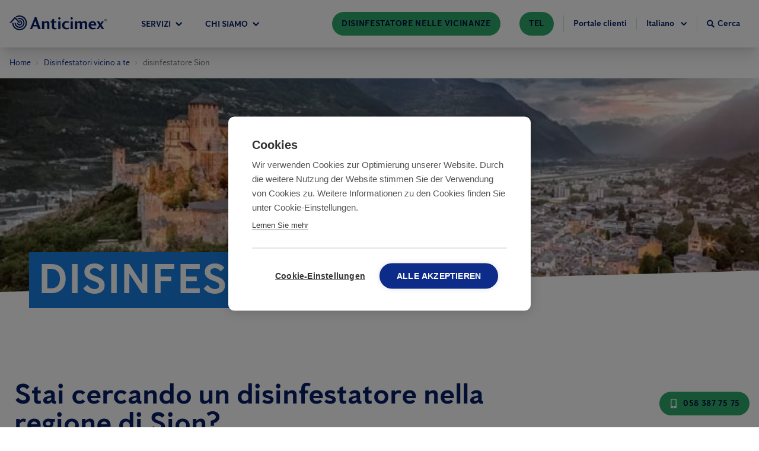

--- FILE ---
content_type: application/javascript
request_url: https://prism.app-us1.com/?a=69305472&u=https%3A%2F%2Fwww.anticimex.ch%2Fit%2Fdisinfestatore-nelle-vicinanze%2Fdisinfestatore-sion%2F
body_size: 125
content:
window.visitorGlobalObject=window.visitorGlobalObject||window.prismGlobalObject;window.visitorGlobalObject.setVisitorId('09703038-515a-46eb-851f-9f34f28cbe87', '69305472');window.visitorGlobalObject.setWhitelistedServices('tracking', '69305472');

--- FILE ---
content_type: application/javascript; charset=UTF-8
request_url: https://www.anticimex.ch/component---src-templates-office-page-tsx-bbbca98422ee9929ba16.js
body_size: 2471
content:
"use strict";(self.webpackChunkanticimex_web=self.webpackChunkanticimex_web||[]).push([[28],{30473:function(e,t,l){l.d(t,{A:function(){return d}});var r=l(96540),a=l(38696),n=l.n(a),i=l(17036),s=l(91197),m=l(78877);var o=l(17614),c=l(68167);const u=(e,t)=>{var l;const a=(0,o.A)(),d=(e=>{var t,l,a,n;let o;const{i18nLang:c}=(0,r.useContext)(i.N),{routeInfo:u}=(0,r.useContext)(s.O);if(e)switch(e._type){case"pressRelease":(0,m.oT)(null==u||null===(t=u.pressReleaseList)||void 0===t||null===(l=t.slug)||void 0===l?void 0:l.current)||(o={title:u.pressReleaseList.title,slug:{current:u.pressReleaseList.slug.current},i18nLang:c});break;case"blogArticle":(0,m.oT)(null==u||null===(a=u.blogList)||void 0===a||null===(n=a.slug)||void 0===n?void 0:n.current)||(o={title:u.blogList.title,slug:{current:u.blogList.slug.current},i18nLang:c});break;default:o=e.parentLink?e.parentLink:e._rawParentLink}return o})(e);return e?r.createElement(r.Fragment,null,u(d,!1),r.createElement("li",{key:null===(l=e.slug)||void 0===l?void 0:l.current,className:"flex items-center"},r.createElement("svg",{width:14,height:14,className:"fill-current text-neutral-75 mx-2"},r.createElement("use",{xlinkHref:n().url})),t?r.createElement("span",{className:"text-neutral-40 text-sm"},(0,m.W3)(e.title)):r.createElement(c.Ay,{reference:e,className:"text-brand-primary-40 text-sm no-underline hover:underline hover:text-brand-primary-60"},(0,m.W3)(e.title)))):r.createElement("li",{key:"home",className:"flex items-center"},r.createElement(c.Ay,{className:"text-brand-primary-40 text-sm no-underline hover:underline hover:text-brand-primary-60"},a.home))};var d=e=>{let{startNode:t,className:l}=e;return r.createElement("div",{className:(0,m.oT)(l)?"breadcrumbs flex w-full max-w-screen-xl p-4 mx-auto text-sm mb-2 lg:mb-0":l},r.createElement("ul",{className:"flex"},u(t,!0)))}},78633:function(e,t,l){var r=l(96540),a=l(78877),n=l(75804),i=l(80771);const s={default:{height:256,width:480},md:{height:256,width:1024},lg:{height:530,width:1440},"2xl":{height:480,width:1920},"3xl":{height:512,width:2560}};t.A=e=>{let{titleOverlay:t,image:l}=e;return(0,n.si)(l)?r.createElement("div",{className:"relative mb-4 lg:mb-12"},r.createElement("div",{className:" h-hero-image-mobile max-h-hero-image-max  lg:h-hero-image  2xl:h-hero-image-2xl 3xl:h-hero-image-3xl "},r.createElement(i.V,{image:l,imgClassName:"z-0 w-full h-full relative object-cover object-center lg:slice-bottom lg:z-1",presets:s})),t&&r.createElement("div",{className:"header-div z-10 px-7 lg:px-8 mx-auto relative -mt-8 lg:-mt-20 uppercase"},r.createElement("div",{className:"header-div z-10 px-7 lg:px-8 mx-auto relative -mt-8 lg:-mt-20 uppercase"},r.createElement("h1",{className:"inline text-white inline-size-full break-words"},r.createElement("span",{className:"header-multiline-text-background"},(0,a.W3)(t)))))):null}},24877:function(e,t,l){l.d(t,{L:function(){return m}});var r=l(46942),a=l.n(r),n=l(96540),i=l(78877);let s=function(e){return e[e.Dark=0]="Dark",e[e.Normal=1]="Normal",e}({});const m=e=>{let{children:t,margin:l="mb-8 lg:mb-24",padding:r="px-4",theme:m=s.Normal}=e;return n.createElement("h1",{className:a()("lg:text-brand-primary-70",l,r,{"text-brand-primary-50":m===s.Normal,"text-brand-primary-20":m===s.Dark})},(0,i.W3)(t))}},26797:function(e,t,l){l.r(t),l.d(t,{default:function(){return S}});var r=l(96540),a=l(30473),n=l(75395),i=l(17614),s=l(78877);var m=e=>{const{address:t,visitorAddress:l,officeHours:a,phoneNumber:n,title:m}=e,o=(0,i.A)();return r.createElement("div",{className:"flex flex-col justify-center border border-form-border w-full lg:w-auto lg:shadow-lg px-4 py-8 lg:px-16 lg:pt-12 lg:pb-16"},!(0,s.oT)(m)&&r.createElement("h3",{className:"text-3xl mb-6 text-h3-primary"},m),!(0,s.oT)(t)&&r.createElement(r.Fragment,null,r.createElement("h4",{className:"text-contact-info-h4 font-bold uppercase text-lg"},o.address),r.createElement("p",{className:"text-xl mb-6"},t)),!(0,s.oT)(l)&&r.createElement(r.Fragment,null,r.createElement("h4",{className:"text-contact-info-h4 font-bold uppercase text-lg"},o.visitorAddress),r.createElement("p",{className:"text-xl mb-6"},l)),!(0,s.oT)(n)&&r.createElement(r.Fragment,null,r.createElement("h4",{className:"text-contact-info-h4 font-bold uppercase text-lg"},o.phoneNumber),r.createElement("p",{className:"text-xl mb-6"},n)),r.createElement("h4",{className:"text-contact-info-h4 font-bold uppercase text-lg"},o.officeHours),a&&r.createElement("ul",{className:"text-paragraph-primary text-xl"},a.map((e=>r.createElement("li",{key:e.days,className:"flex justify-between"},!(0,s.oT)(e.days)&&r.createElement("div",null,e.days),!(0,s.oT)(e.openingHours)&&r.createElement("div",{className:"font-bold"},e.openingHours))))))},o=l(28057),c=l(80039),u=l(78633),d=l(2088),p=l(24877);var x=e=>{let{title:t,municipalities:l}=e;return r.createElement("aside",{className:"mb-12 md:mb-32 lg:mb-48"},!(0,s.oT)(t)&&r.createElement("h2",null,t),r.createElement("div",{className:"px-12 py-4 lg:py-12 lg:px-20 rounded-lg bg-brand-primary-100 border border-tg-blue-light2"},r.createElement("ol",{className:"lg:grid lg:grid-flow-col lg:grid-rows-12-dense lg:gap-x-8 lg:min-h-municipalities-list list-disc text-2xl text-municipalities leading-9"},l.map((e=>r.createElement("li",{key:e},e))))))},g=l(90107),b=l(14680),f=l(81417),h=l(78519),v=l(46942),E=l.n(v),N=l(47172),y=l.n(N),w=l(68167);const T=e=>{let{items:t,subtitle:l,title:a}=e;return r.createElement("aside",null,!(0,s.oT)(a)&&r.createElement("h2",{className:"text-current"},a),!(0,s.oT)(l)&&r.createElement("h3",{className:"text-brand-primary-dim text-base uppercase font-bold lg:text-xl lg:mt-2"},l),r.createElement("div",{className:"grid grid-cols-[repeat(3,1fr)] overflow-auto border-t border-brand-primary-95"},t.map((e=>r.createElement("div",{className:E()("py-3 border-b border-brand-primary-95 whitespace-wrap","last:[&:nth-child(3n-1)]:col-span-2 last:[&:nth-child(3n+1)]:col-span-full"),key:e.id},r.createElement(w.Ay,{className:E()("mr-8 mb-2 group no-underline text-brand-primary-70 border-b border-brand-primary-70 text-lg","focus:outline-none focus:shadow-card-outline"),isExternalLink:!1,reference:{_id:e.id}},r.createElement("span",{className:"pr-2"},(0,s.W3)(e.title)),r.createElement("svg",{className:"inline-block mb-[3px] transform-gpu transition-all duration-200 group-hover:translate-x-1 group-hover:transform-gpu w-4 h-4"},r.createElement("use",{xlinkHref:y().url}))))))))};var k=l(55684),A=l(28125),L=l(89768);var S=e=>{let{data:t,pageContext:l}=e;const{office:v,relatedLocators:E,officesInSameRegion:N,sanitySiteSettings:y}=t,w=(0,i.A)();if(v){var S,B,C,P,I,O,R,_,j,z;const e=(0,L.l)(v.ctaLinkUrl)?v.ctaLinkUrl:{isExternalLink:!0,url:"#form"},t=(0,A.n)({locators:null!==(S=null==E?void 0:E.nodes)&&void 0!==S?S:[],relatedOffice:v,siteSettings:y}),i=null==N||null===(B=N.nodes)||void 0===B?void 0:B.map((e=>({id:e._id,title:e.title})));return r.createElement(d.A,{pageContext:l,hero:r.createElement(u.A,{image:v.heroImage,titleOverlay:v.title}),breadcrumbs:r.createElement(a.A,{startNode:v})},r.createElement(o.A,{pageData:{...v,relatedPageData:{relatedServicesAndLocators:t}}}),!v.heroImage&&r.createElement(p.L,null,v.title),(!(0,s.oT)(v.preambleTitle)||!(0,s.oT)(v.preambleText))&&r.createElement("aside",{className:"flex flex-wrap lg:flex-nowrap justify-center xl:justify-between"},r.createElement("div",{className:"min-w-sm-padding w-full xl:w-9/12 flex flex-col lg:pr-8 mb-8"},!(0,s.oT)(v.preambleTitle)&&r.createElement("h2",{className:"mb-3 lg:mb-4"},v.preambleTitle),!(0,s.oT)(v.preambleText)&&r.createElement("p",{className:"text-lg lg:text-2xl"},v.preambleText),!(0,s.oT)(v.formLinkButtonText)&&r.createElement("div",{className:"flex flex-col sm:items-center p-12 pb-8 xl:p-16 xl:pb-0 xl:items-stretch xl:flex-row"},!(0,s.oT)(v.formLinkButtonText)&&r.createElement(n.A,Object.assign({color:"primary",size:n.M.Normal,type:"link"},e),v.formLinkButtonText),v.introPhoneNumber&&!(0,s.oT)(v.introPhoneNumber)&&r.createElement("div",{className:"flex flex-col justify-center mt-6 xl:mt-0 xl:ml-12 text-brand-primary-20 font-bold text-center"},r.createElement("div",{className:"uppercase text-sm"},w.orCall),r.createElement("div",{className:"text-2xl"},r.createElement("a",{href:(0,L.f)(v.introPhoneNumber),className:"text-current no-underline hover:text-brand-primary-40 hover:underline focus:outline-none focus:shadow-outline-primary"},v.introPhoneNumber))))),v.contact&&r.createElement("div",{className:"flex min-w-sm w-full -mx-4 lg:mx-0 lg:w-auto"},r.createElement(m,v.contact))),!!t.length&&!(0,s.oT)(w.relatedServicesAndLocatorsTitle)&&r.createElement(h.l,{cards:t,subtitle:null!==(C=w.relatedServicesAndLocatorsSubtitle)&&void 0!==C?C:void 0,title:w.relatedServicesAndLocatorsTitle}),v._rawPortableTextContent&&r.createElement(b.A,{_rawBody:v._rawPortableTextContent,colorTheme:f.hI.Neutral}),!(0,s.oT)(v.municipalitiesTitle)&&r.createElement(x,{title:v.municipalitiesTitle,municipalities:v.municipalities}),(null===(P=v.nearbyOffices)||void 0===P?void 0:P.length)>0&&r.createElement("div",{className:"text-brand-primary-20"},r.createElement(g.A,{title:v.nearbyOfficesTitle,subtitle:v.nearbyOfficesSubtitle,offices:v.nearbyOffices,portableTextColorThemeProps:{elementClasses:{h3Subheader:"text-brand-primary-dim"}}})),!(null==i||!i.length)&&!(0,s.oT)(w.officesInSameRegionTitle)&&r.createElement(T,{items:i,subtitle:null!==(I=w.officesInSameRegionSubtitle)&&void 0!==I?I:void 0,title:null!==(O=w.officesInSameRegionTitle)&&void 0!==O?O:void 0}),r.createElement(c.A,{forms:v.forms,stepByStepTitle:v.stepByStepTitle,stepBySteps:v.stepBySteps,title:v.contactFormTitle}),((null==y?void 0:y.displayReviewBlockOnAllOfficePages)||(null==v||null===(R=v.reviewPlace)||void 0===R?void 0:R.googleBusinessAccountId))&&r.createElement(k.d,{text:null==v||null===(_=v.reviewBlock)||void 0===_?void 0:_.text,title:null==v||null===(j=v.reviewBlock)||void 0===j?void 0:j.title,placeId:null==v||null===(z=v.reviewPlace)||void 0===z?void 0:z.googleBusinessAccountId}))}return null}}}]);
//# sourceMappingURL=component---src-templates-office-page-tsx-bbbca98422ee9929ba16.js.map

--- FILE ---
content_type: application/javascript; charset=UTF-8
request_url: https://www.anticimex.ch/app-88ee78ff10292a7a750c.js
body_size: 137260
content:
/*! For license information please see app-88ee78ff10292a7a750c.js.LICENSE.txt */
(self.webpackChunkanticimex_web=self.webpackChunkanticimex_web||[]).push([[524],{96395:function(e,t){"use strict";t.T=void 0;const r=[".html",".json",".js",".map",".txt",".xml",".pdf"];t.T=(e,t="always")=>{if("/"===e)return e;const n=e.endsWith("/");return((e,t)=>{for(const r of e)if(t.endsWith(r))return!0;return!1})(r,e)?e:"always"===t?n?e:`${e}/`:"never"===t&&n?e.slice(0,-1):e}},97035:function(e,t,r){"use strict";t.RV=t.z_=void 0;var n=r(33215);t.z_=n.ScrollHandler;var i=r(73721);t.RV=i.useScrollRestoration},33215:function(e,t,r){"use strict";var n=r(24994);t.__esModule=!0,t.ScrollHandler=t.ScrollContext=void 0;var i=n(r(12475)),o=n(r(6221)),a=function(e,t){if(!t&&e&&e.__esModule)return e;if(null===e||"object"!=typeof e&&"function"!=typeof e)return{default:e};var r=c(t);if(r&&r.has(e))return r.get(e);var n={},i=Object.defineProperty&&Object.getOwnPropertyDescriptor;for(var o in e)if("default"!==o&&Object.prototype.hasOwnProperty.call(e,o)){var a=i?Object.getOwnPropertyDescriptor(e,o):null;a&&(a.get||a.set)?Object.defineProperty(n,o,a):n[o]=e[o]}n.default=e,r&&r.set(e,n);return n}(r(96540)),s=n(r(5556)),u=r(74351);function c(e){if("function"!=typeof WeakMap)return null;var t=new WeakMap,r=new WeakMap;return(c=function(e){return e?r:t})(e)}var l=a.createContext(new u.SessionStorage);t.ScrollContext=l,l.displayName="GatsbyScrollContext";var f=function(e){function t(){for(var t,r=arguments.length,n=new Array(r),o=0;o<r;o++)n[o]=arguments[o];return(t=e.call.apply(e,[this].concat(n))||this)._stateStorage=new u.SessionStorage,t._isTicking=!1,t._latestKnownScrollY=0,t.scrollListener=function(){t._latestKnownScrollY=window.scrollY,t._isTicking||(t._isTicking=!0,requestAnimationFrame(t._saveScroll.bind((0,i.default)(t))))},t.windowScroll=function(e,r){t.shouldUpdateScroll(r,t.props)&&window.scrollTo(0,e)},t.scrollToHash=function(e,r){var n=document.getElementById(e.substring(1));n&&t.shouldUpdateScroll(r,t.props)&&n.scrollIntoView()},t.shouldUpdateScroll=function(e,r){var n=t.props.shouldUpdateScroll;return!n||n.call((0,i.default)(t),e,r)},t}(0,o.default)(t,e);var r=t.prototype;return r._saveScroll=function(){var e=this.props.location.key||null;e&&this._stateStorage.save(this.props.location,e,this._latestKnownScrollY),this._isTicking=!1},r.componentDidMount=function(){var e;window.addEventListener("scroll",this.scrollListener);var t=this.props.location,r=t.key,n=t.hash;r&&(e=this._stateStorage.read(this.props.location,r)),n?this.scrollToHash(decodeURI(n),void 0):e&&this.windowScroll(e,void 0)},r.componentWillUnmount=function(){window.removeEventListener("scroll",this.scrollListener)},r.componentDidUpdate=function(e){var t,r=this.props.location,n=r.hash,i=r.key;i&&(t=this._stateStorage.read(this.props.location,i)),n?this.scrollToHash(decodeURI(n),e):this.windowScroll(t,e)},r.render=function(){return a.createElement(l.Provider,{value:this._stateStorage},this.props.children)},t}(a.Component);t.ScrollHandler=f,f.propTypes={shouldUpdateScroll:s.default.func,children:s.default.element.isRequired,location:s.default.object.isRequired}},74351:function(e,t){"use strict";t.__esModule=!0,t.SessionStorage=void 0;var r="___GATSBY_REACT_ROUTER_SCROLL",n=function(){function e(){}var t=e.prototype;return t.read=function(e,t){var n=this.getStateKey(e,t);try{var i=window.sessionStorage.getItem(n);return i?JSON.parse(i):0}catch(o){return window&&window[r]&&window[r][n]?window[r][n]:0}},t.save=function(e,t,n){var i=this.getStateKey(e,t),o=JSON.stringify(n);try{window.sessionStorage.setItem(i,o)}catch(a){window&&window[r]||(window[r]={}),window[r][i]=JSON.parse(o)}},t.getStateKey=function(e,t){var r="@@scroll|"+e.pathname;return null==t?r:r+"|"+t},e}();t.SessionStorage=n},73721:function(e,t,r){"use strict";t.__esModule=!0,t.useScrollRestoration=function(e){var t=(0,o.useLocation)(),r=(0,i.useContext)(n.ScrollContext),a=(0,i.useRef)(null);return(0,i.useLayoutEffect)((function(){if(a.current){var n=r.read(t,e);a.current.scrollTo(0,n||0)}}),[t.key]),{ref:a,onScroll:function(){a.current&&r.save(t,e,a.current.scrollTop)}}};var n=r(33215),i=r(96540),o=r(8025)},2311:function(e,t,r){"use strict";t.__esModule=!0,t.onInitialClientRender=void 0;r(75535),r(99300);t.onInitialClientRender=()=>{}},53309:function(e,t){"use strict";t.__esModule=!0,t.getForwards=function(e){return null==e?void 0:e.flatMap((e=>(null==e?void 0:e.forward)||[]))}},99300:function(e,t,r){"use strict";t.__esModule=!0,t.injectPartytownSnippet=function(e){if(!e.length)return;const t=document.querySelector("script[data-partytown]"),r=document.querySelector('iframe[src*="~partytown/partytown-sandbox-sw"]');t&&t.remove();r&&r.remove();const o=(0,i.getForwards)(e),a=document.createElement("script");a.dataset.partytown="",a.innerHTML=(0,n.partytownSnippet)({forward:o}),document.head.appendChild(a)};var n=r(14656),i=r(53309)},96877:function(e,t,r){t.components={"component---src-templates-article-tsx":()=>Promise.all([r.e(593),r.e(869),r.e(963),r.e(722),r.e(90),r.e(166),r.e(197),r.e(223),r.e(356),r.e(800),r.e(990)]).then(r.bind(r,20120)),"component---src-templates-blog-article-tsx":()=>Promise.all([r.e(593),r.e(869),r.e(963),r.e(722),r.e(90),r.e(166),r.e(197),r.e(223),r.e(356),r.e(800),r.e(681)]).then(r.bind(r,9356)),"component---src-templates-blog-list-tsx":()=>Promise.all([r.e(593),r.e(869),r.e(963),r.e(722),r.e(90),r.e(166),r.e(197),r.e(223),r.e(356),r.e(800),r.e(529)]).then(r.bind(r,97278)),"component---src-templates-not-found-error-tsx":()=>Promise.all([r.e(963),r.e(223),r.e(41)]).then(r.bind(r,26235)),"component---src-templates-office-list-tsx":()=>Promise.all([r.e(593),r.e(869),r.e(963),r.e(722),r.e(90),r.e(166),r.e(197),r.e(223),r.e(356),r.e(800),r.e(505)]).then(r.bind(r,71068)),"component---src-templates-office-page-tsx":()=>Promise.all([r.e(593),r.e(869),r.e(963),r.e(722),r.e(90),r.e(166),r.e(197),r.e(223),r.e(356),r.e(800),r.e(28)]).then(r.bind(r,26797)),"component---src-templates-pest-identifier-tsx":()=>Promise.all([r.e(593),r.e(869),r.e(963),r.e(722),r.e(90),r.e(166),r.e(197),r.e(223),r.e(356),r.e(800),r.e(32)]).then(r.bind(r,37939)),"component---src-templates-pest-tsx":()=>Promise.all([r.e(593),r.e(869),r.e(963),r.e(722),r.e(90),r.e(166),r.e(197),r.e(223),r.e(356),r.e(800),r.e(212)]).then(r.bind(r,18232)),"component---src-templates-press-release-list-tsx":()=>Promise.all([r.e(593),r.e(869),r.e(963),r.e(722),r.e(90),r.e(166),r.e(197),r.e(223),r.e(356),r.e(800),r.e(482)]).then(r.bind(r,72857)),"component---src-templates-press-release-tsx":()=>Promise.all([r.e(593),r.e(869),r.e(963),r.e(722),r.e(90),r.e(166),r.e(197),r.e(223),r.e(356),r.e(800),r.e(473)]).then(r.bind(r,36040)),"component---src-templates-search-tsx":()=>Promise.all([r.e(963),r.e(223),r.e(356),r.e(840)]).then(r.bind(r,11272)),"component---src-templates-service-tsx":()=>Promise.all([r.e(593),r.e(869),r.e(963),r.e(722),r.e(90),r.e(166),r.e(197),r.e(223),r.e(356),r.e(800),r.e(825)]).then(r.bind(r,34887)),"component---src-templates-start-page-tsx":()=>Promise.all([r.e(593),r.e(869),r.e(963),r.e(722),r.e(90),r.e(166),r.e(197),r.e(223),r.e(356),r.e(800),r.e(916)]).then(r.bind(r,97653))}},79377:function(e,t,r){e.exports=[{plugin:r(27914),options:{plugins:[],name:"Anticimex",short_name:"Anticimex",start_url:"/",background_color:"#FFFFFF",theme_color:"#0D2B88",display:"minimal-ui",icon:"src/assets/favicon/logo-symbol.svg",legacy:!0,theme_color_in_head:!0,cache_busting_mode:"query",crossOrigin:"anonymous",include_favicon:!0,cacheDigest:"1ba1dc3a20f9165e57856a56296fdc96"}},{plugin:r(63578),options:{plugins:[],id:"GTM-MLS9XD4",includeInDevelopment:!1,routeChangeEventName:"gatsby-route-change",defaultDataLayer:null,enableWebVitalsTracking:!1,selfHostedOrigin:"https://www.googletagmanager.com"}},{plugin:r(9355),options:{plugins:[]}},{plugin:r(2311),options:{plugins:[]}}]},60020:function(e,t,r){const n=r(79377),{getResourceURLsForPathname:i,loadPage:o,loadPageSync:a}=r(56814).Zf;t.N=function(e,t,r,s){void 0===t&&(t={});let u=n.map((r=>{if(!r.plugin[e])return;t.getResourceURLsForPathname=i,t.loadPage=o,t.loadPageSync=a;const n=r.plugin[e](t,r.options);return n&&s&&(t=s({args:t,result:n,plugin:r})),n}));return u=u.filter((e=>void 0!==e)),u.length>0?u:r?[r]:[]},t.v=(e,t,r)=>n.reduce(((r,n)=>n.plugin[e]?r.then((()=>n.plugin[e](t,n.options))):r),Promise.resolve())},50700:function(e,t){t.U=()=>""},79369:function(e,t,r){"use strict";r.d(t,{A:function(){return n}});var n=function(e){return e=e||Object.create(null),{on:function(t,r){(e[t]||(e[t]=[])).push(r)},off:function(t,r){e[t]&&e[t].splice(e[t].indexOf(r)>>>0,1)},emit:function(t,r){(e[t]||[]).slice().map((function(e){e(r)})),(e["*"]||[]).slice().map((function(e){e(t,r)}))}}}()},88990:function(e,t,r){"use strict";r.d(t,{Yl:function(){return p},Hh:function(){return h},UA:function(){return d},QX:function(){return f}});var n=r(8025),i=r(38797),o=e=>{if(void 0===e)return e;let[t,r=""]=e.split("?");return r&&(r="?"+r),"/"===t?"/"+r:"/"===t.charAt(t.length-1)?t.slice(0,-1)+r:t+r},a=r(16491);const s=new Map;let u=[];const c=e=>{let t=e;if(-1!==e.indexOf("?")){const[r,n]=e.split("?");t=r+"?"+encodeURIComponent(n)}const r=decodeURIComponent(t);return(0,i.A)(r,decodeURIComponent("")).split("#")[0]};function l(e){return e.startsWith("/")||e.startsWith("https://")||e.startsWith("http://")?e:new URL(e,window.location.href+(window.location.href.endsWith("/")?"":"/")).pathname}const f=e=>{u=e},p=e=>{const t=b(e),r=u.map((e=>{let{path:t,matchPath:r}=e;return{path:r,originalPath:t}})),i=(0,n.pick)(r,t);return i?o(i.route.originalPath):null},d=e=>{const t=b(e),r=u.map((e=>{let{path:t,matchPath:r}=e;return{path:r,originalPath:t}})),i=(0,n.pick)(r,t);return i?i.params:{}},h=e=>{const t=c(l(e));if(s.has(t))return s.get(t);const r=(0,a.X)(e);if(r)return h(r.toPath);let n=p(t);return n||(n=b(e)),s.set(t,n),n},b=e=>{let t=c(l(e));return"/index.html"===t&&(t="/"),t=o(t),t}},24794:function(e,t,r){"use strict";r.r(t),r.d(t,{Link:function(){return s.N_},PageRenderer:function(){return o()},Script:function(){return O.Script},ScriptStrategy:function(){return O.ScriptStrategy},Slice:function(){return w},StaticQuery:function(){return u.de},StaticQueryContext:function(){return u.G},collectedScriptsByPage:function(){return O.collectedScriptsByPage},graphql:function(){return x},navigate:function(){return s.oo},parsePath:function(){return s.Rr},prefetchPathname:function(){return j},scriptCache:function(){return O.scriptCache},scriptCallbackCache:function(){return O.scriptCallbackCache},useScrollRestoration:function(){return a.RV},useStaticQuery:function(){return u.GR},withAssetPrefix:function(){return s.Zf},withPrefix:function(){return s.Fe}});var n=r(56814),i=r(42549),o=r.n(i),a=r(97035),s=r(57078),u=r(7231),c=r(77387);function l(e){return l=Object.setPrototypeOf?Object.getPrototypeOf.bind():function(e){return e.__proto__||Object.getPrototypeOf(e)},l(e)}var f=r(63662);function p(){try{var e=!Boolean.prototype.valueOf.call(Reflect.construct(Boolean,[],(function(){})))}catch(e){}return(p=function(){return!!e})()}function d(e){var t="function"==typeof Map?new Map:void 0;return d=function(e){if(null===e||!function(e){try{return-1!==Function.toString.call(e).indexOf("[native code]")}catch(t){return"function"==typeof e}}(e))return e;if("function"!=typeof e)throw new TypeError("Super expression must either be null or a function");if(void 0!==t){if(t.has(e))return t.get(e);t.set(e,r)}function r(){return function(e,t,r){if(p())return Reflect.construct.apply(null,arguments);var n=[null];n.push.apply(n,t);var i=new(e.bind.apply(e,n));return r&&(0,f.A)(i,r.prototype),i}(e,arguments,l(this).constructor)}return r.prototype=Object.create(e.prototype,{constructor:{value:r,enumerable:!1,writable:!0,configurable:!0}}),(0,f.A)(r,e)},d(e)}var h=r(96540),b=r(50700),m=r(2024);const v=e=>{let{sliceId:t,children:r}=e;const n=[h.createElement("slice-start",{id:t+"-1"}),h.createElement("slice-end",{id:t+"-1"})];return r&&(n.push(r),n.push(h.createElement("slice-start",{id:t+"-2"}),h.createElement("slice-end",{id:t+"-2"}))),n},y=e=>{let{sliceName:t,allowEmpty:r,children:n,...i}=e;const o=(0,h.useContext)(m.Jr),a=(0,h.useContext)(m.hr),s=o[t];if(!s){if(r)return null;throw new Error('Slice "'+s+'" for "'+t+'" slot not found')}const u=((e,t)=>Object.keys(t).length?e+"-"+(0,b.U)(t):e)(s,i);let c=a[u];return c?n&&(c.hasChildren=!0):a[u]=c={props:i,sliceName:s,hasChildren:!!n},h.createElement(v,{sliceId:u},n)},g=e=>{let{sliceName:t,allowEmpty:r,children:n,...i}=e;const o=(0,h.useContext)(m.Jr),a=(0,h.useContext)(m.dd),s=o[t],u=a.get(s);if(!u){if(r)return null;throw new Error('Slice "'+s+'" for "'+t+'" slot not found')}return h.createElement(u.component,Object.assign({sliceContext:u.sliceContext,data:u.data},i),n)};function w(e){{const t={...e,sliceName:e.alias};delete t.alias,delete t.__renderedByLocation;const r=(0,h.useContext)(m.j$),n=P(e);if(Object.keys(n).length)throw new _("browser"===r.renderEnvironment,t.sliceName,n,e.__renderedByLocation);if("server"===r.renderEnvironment)return h.createElement(y,t);if("browser"===r.renderEnvironment)return h.createElement(g,t);if("engines"===r.renderEnvironment||"dev-ssr"===r.renderEnvironment)return h.createElement(g,t);if("slices"===r.renderEnvironment){let t="";try{t='\n\nSlice component "'+r.sliceRoot.name+'" ('+r.sliceRoot.componentPath+') tried to render <Slice alias="'+e.alias+'"/>'}catch{}throw new Error("Nested slices are not supported."+t+"\n\nSee https://gatsbyjs.com/docs/reference/built-in-components/gatsby-slice#nested-slices")}throw new Error('Slice context "'+r.renderEnvironment+'" is not supported.')}}let _=function(e){function t(r,n,i,o){var a;const s=Object.entries(i).map((e=>{let[t,r]=e;return'not serializable "'+r+'" type passed to "'+t+'" prop'})).join(", "),u="SlicePropsError";let c="",l="";if(r){const e=h.__SECRET_INTERNALS_DO_NOT_USE_OR_YOU_WILL_BE_FIRED.ReactDebugCurrentFrame.getCurrentStack().trim().split("\n").slice(1);e[0]=e[0].trim(),c="\n"+e.join("\n"),l='Slice "'+n+'" was passed props that are not serializable ('+s+")."}else{l=u+': Slice "'+n+'" was passed props that are not serializable ('+s+").";c=l+"\n"+(new Error).stack.trim().split("\n").slice(2).join("\n")}return(a=e.call(this,l)||this).name=u,c?a.stack=c:Error.captureStackTrace(a,t),o&&(a.forcedLocation={...o,functionName:"Slice"}),a}return(0,c.A)(t,e),t}(d(Error));const P=function(e,t,r,n){void 0===t&&(t={}),void 0===r&&(r=[]),void 0===n&&(n=null);for(const[i,o]of Object.entries(e)){if(null==o||!n&&"children"===i)continue;const e=n?n+"."+i:i;"function"==typeof o?t[e]=typeof o:"object"==typeof o&&r.indexOf(o)<=0&&(r.push(o),P(o,t,r,e))}return t};var O=r(75535);const j=n.Ay.enqueue;function x(){throw new Error("It appears like Gatsby is misconfigured. Gatsby related `graphql` calls are supposed to only be evaluated at compile time, and then compiled away. Unfortunately, something went wrong and the query was left in the compiled code.\n\nUnless your site has a complex or custom babel/Gatsby configuration this is likely a bug in Gatsby.")}},56814:function(e,t,r){"use strict";r.d(t,{Wi:function(){return f},N5:function(){return _},Ay:function(){return j},Rh:function(){return S},LE:function(){return x},Zf:function(){return O},iC:function(){return P}});var n=r(77387),i=r(54506),o=r(58163);const a=function(e){if("undefined"==typeof document)return!1;const t=document.createElement("link");try{if(t.relList&&"function"==typeof t.relList.supports)return t.relList.supports(e)}catch(r){return!1}return!1}("prefetch")?function(e,t){return new Promise(((r,n)=>{if("undefined"==typeof document)return void n();const i=document.createElement("link");i.setAttribute("rel","prefetch"),i.setAttribute("href",e),Object.keys(t).forEach((e=>{i.setAttribute(e,t[e])})),i.onload=r,i.onerror=n;(document.getElementsByTagName("head")[0]||document.getElementsByName("script")[0].parentNode).appendChild(i)}))}:function(e){return new Promise(((t,r)=>{const n=new XMLHttpRequest;n.open("GET",e,!0),n.onload=()=>{200===n.status?t():r()},n.send(null)}))},s={};var u=function(e,t){return new Promise((r=>{s[e]?r():a(e,t).then((()=>{r(),s[e]=!0})).catch((()=>{}))}))},c=r(79369),l=r(88990);const f={Error:"error",Success:"success"},p=e=>{const[t,r]=e.split("?");var n;return"/page-data/"+("/"===t?"index":(n="/"===(n=t)[0]?n.slice(1):n).endsWith("/")?n.slice(0,-1):n)+"/page-data.json"+(r?"?"+r:"")},d=e=>e.startsWith("//");function h(e,t){return void 0===t&&(t="GET"),new Promise((r=>{const n=new XMLHttpRequest;n.open(t,e,!0),n.onreadystatechange=()=>{4==n.readyState&&r(n)},n.send(null)}))}const b=/bot|crawler|spider|crawling/i,m=function(e,t,r){var n;void 0===t&&(t=null);const i={componentChunkName:e.componentChunkName,path:e.path,webpackCompilationHash:e.webpackCompilationHash,matchPath:e.matchPath,staticQueryHashes:e.staticQueryHashes,getServerDataError:e.getServerDataError,slicesMap:null!==(n=e.slicesMap)&&void 0!==n?n:{}};return{component:t,head:r,json:e.result,page:i}};function v(e){return new Promise((t=>{try{const r=e.readRoot();t(r)}catch(r){if(!Object.hasOwnProperty.call(r,"_response")||!Object.hasOwnProperty.call(r,"_status"))throw r;setTimeout((()=>{v(e).then(t)}),200)}}))}let y=function(){function e(e,t){this.inFlightNetworkRequests=new Map,this.pageDb=new Map,this.inFlightDb=new Map,this.staticQueryDb={},this.pageDataDb=new Map,this.partialHydrationDb=new Map,this.slicesDataDb=new Map,this.sliceInflightDb=new Map,this.slicesDb=new Map,this.isPrefetchQueueRunning=!1,this.prefetchQueued=[],this.prefetchTriggered=new Set,this.prefetchCompleted=new Set,this.loadComponent=e,(0,l.QX)(t)}var t=e.prototype;return t.memoizedGet=function(e){let t=this.inFlightNetworkRequests.get(e);return t||(t=h(e,"GET"),this.inFlightNetworkRequests.set(e,t)),t.then((t=>(this.inFlightNetworkRequests.delete(e),t))).catch((t=>{throw this.inFlightNetworkRequests.delete(e),t}))},t.setApiRunner=function(e){this.apiRunner=e,this.prefetchDisabled=e("disableCorePrefetching").some((e=>e))},t.fetchPageDataJson=function(e){const{pagePath:t,retries:r=0}=e,n=p(t);return this.memoizedGet(n).then((n=>{const{status:i,responseText:o}=n;if(200===i)try{const r=JSON.parse(o);if(void 0===r.path)throw new Error("not a valid pageData response");const n=t.split("?")[1];return n&&!r.path.includes(n)&&(r.path+="?"+n),Object.assign(e,{status:f.Success,payload:r})}catch(a){}return 404===i||200===i?"/404.html"===t||"/500.html"===t?Object.assign(e,{status:f.Error}):this.fetchPageDataJson(Object.assign(e,{pagePath:"/404.html",notFound:!0})):500===i?this.fetchPageDataJson(Object.assign(e,{pagePath:"/500.html",internalServerError:!0})):r<3?this.fetchPageDataJson(Object.assign(e,{retries:r+1})):Object.assign(e,{status:f.Error})}))},t.fetchPartialHydrationJson=function(e){const{pagePath:t,retries:r=0}=e,n=p(t).replace(".json","-rsc.json");return this.memoizedGet(n).then((n=>{const{status:i,responseText:o}=n;if(200===i)try{return Object.assign(e,{status:f.Success,payload:o})}catch(a){}return 404===i||200===i?"/404.html"===t||"/500.html"===t?Object.assign(e,{status:f.Error}):this.fetchPartialHydrationJson(Object.assign(e,{pagePath:"/404.html",notFound:!0})):500===i?this.fetchPartialHydrationJson(Object.assign(e,{pagePath:"/500.html",internalServerError:!0})):r<3?this.fetchPartialHydrationJson(Object.assign(e,{retries:r+1})):Object.assign(e,{status:f.Error})}))},t.loadPageDataJson=function(e){const t=(0,l.Hh)(e);if(this.pageDataDb.has(t)){const e=this.pageDataDb.get(t);return Promise.resolve(e)}return this.fetchPageDataJson({pagePath:t}).then((e=>(this.pageDataDb.set(t,e),e)))},t.loadPartialHydrationJson=function(e){const t=(0,l.Hh)(e);if(this.partialHydrationDb.has(t)){const e=this.partialHydrationDb.get(t);return Promise.resolve(e)}return this.fetchPartialHydrationJson({pagePath:t}).then((e=>(this.partialHydrationDb.set(t,e),e)))},t.loadSliceDataJson=function(e){if(this.slicesDataDb.has(e)){const t=this.slicesDataDb.get(e);return Promise.resolve({sliceName:e,jsonPayload:t})}return h("/slice-data/"+e+".json","GET").then((t=>{const r=JSON.parse(t.responseText);return this.slicesDataDb.set(e,r),{sliceName:e,jsonPayload:r}}))},t.findMatchPath=function(e){return(0,l.Yl)(e)},t.loadPage=function(e){const t=(0,l.Hh)(e);if(this.pageDb.has(t)){const e=this.pageDb.get(t);return e.error?Promise.resolve({error:e.error,status:e.status}):Promise.resolve(e.payload)}if(this.inFlightDb.has(t))return this.inFlightDb.get(t);const r=[this.loadAppData(),this.loadPageDataJson(t)];const n=Promise.all(r).then((e=>{const[r,n,a]=e;if(n.status===f.Error||(null==a?void 0:a.status)===f.Error)return{status:f.Error};let s=n.payload;const{componentChunkName:u,staticQueryHashes:l=[],slicesMap:p={}}=s,d={},h=Array.from(new Set(Object.values(p))),b=e=>{if(this.slicesDb.has(e.name))return this.slicesDb.get(e.name);if(this.sliceInflightDb.has(e.name))return this.sliceInflightDb.get(e.name);const t=this.loadComponent(e.componentChunkName).then((t=>{return{component:(r=t,r&&r.default||r),sliceContext:e.result.sliceContext,data:e.result.data};var r}));return this.sliceInflightDb.set(e.name,t),t.then((t=>{this.slicesDb.set(e.name,t),this.sliceInflightDb.delete(e.name)})),t};return Promise.all(h.map((e=>this.loadSliceDataJson(e)))).then((e=>{const p=[],h=(0,i.A)(l);for(const{jsonPayload:t,sliceName:r}of Object.values(e)){p.push({name:r,...t});for(const e of t.staticQueryHashes)h.includes(e)||h.push(e)}const y=[Promise.all(p.map(b)),this.loadComponent(u,"head")];y.push(this.loadComponent(u));const g=Promise.all(y).then((e=>{const[t,i,u]=e;d.createdAt=new Date;for(const r of t)(!r||r instanceof Error)&&(d.status=f.Error,d.error=r);let c;if((!u||u instanceof Error)&&(d.status=f.Error,d.error=u),d.status!==f.Error){if(d.status=f.Success,!0!==n.notFound&&!0!==(null==a?void 0:a.notFound)||(d.notFound=!0),s=Object.assign(s,{webpackCompilationHash:r?r.webpackCompilationHash:""}),"string"==typeof(null==a?void 0:a.payload)){c=m(s,null,i),c.partialHydration=a.payload;const e=new ReadableStream({start(e){const t=new TextEncoder;e.enqueue(t.encode(a.payload))},pull(e){e.close()},cancel(){}});return v((0,o.createFromReadableStream)(e)).then((e=>(c.partialHydration=e,c)))}c=m(s,u,i)}return c})),w=Promise.all(h.map((e=>{if(this.staticQueryDb[e]){const t=this.staticQueryDb[e];return{staticQueryHash:e,jsonPayload:t}}return this.memoizedGet("/page-data/sq/d/"+e+".json").then((t=>{const r=JSON.parse(t.responseText);return{staticQueryHash:e,jsonPayload:r}})).catch((()=>{throw new Error("We couldn't load \"/page-data/sq/d/"+e+'.json"')}))}))).then((e=>{const t={};return e.forEach((e=>{let{staticQueryHash:r,jsonPayload:n}=e;t[r]=n,this.staticQueryDb[r]=n})),t}));return Promise.all([g,w]).then((e=>{let r,[n,i]=e;return n&&(r={...n,staticQueryResults:i},d.payload=r,c.A.emit("onPostLoadPageResources",{page:r,pageResources:r})),this.pageDb.set(t,d),d.error?{error:d.error,status:d.status}:r})).catch((e=>({error:e,status:f.Error})))}))}));return n.then((()=>{this.inFlightDb.delete(t)})).catch((e=>{throw this.inFlightDb.delete(t),e})),this.inFlightDb.set(t,n),n},t.loadPageSync=function(e,t){void 0===t&&(t={});const r=(0,l.Hh)(e);if(this.pageDb.has(r)){var n;const e=this.pageDb.get(r);if(e.payload)return e.payload;if(null!==(n=t)&&void 0!==n&&n.withErrorDetails)return{error:e.error,status:e.status}}},t.shouldPrefetch=function(e){return!!(()=>{if("connection"in navigator&&void 0!==navigator.connection){if((navigator.connection.effectiveType||"").includes("2g"))return!1;if(navigator.connection.saveData)return!1}return!0})()&&((!navigator.userAgent||!b.test(navigator.userAgent))&&!this.pageDb.has(e))},t.prefetch=function(e){if(!this.shouldPrefetch(e))return{then:e=>e(!1),abort:()=>{}};if(this.prefetchTriggered.has(e))return{then:e=>e(!0),abort:()=>{}};const t={resolve:null,reject:null,promise:null};t.promise=new Promise(((e,r)=>{t.resolve=e,t.reject=r})),this.prefetchQueued.push([e,t]);const r=new AbortController;return r.signal.addEventListener("abort",(()=>{const t=this.prefetchQueued.findIndex((t=>{let[r]=t;return r===e}));-1!==t&&this.prefetchQueued.splice(t,1)})),this.isPrefetchQueueRunning||(this.isPrefetchQueueRunning=!0,setTimeout((()=>{this._processNextPrefetchBatch()}),3e3)),{then:(e,r)=>t.promise.then(e,r),abort:r.abort.bind(r)}},t._processNextPrefetchBatch=function(){(window.requestIdleCallback||(e=>setTimeout(e,0)))((()=>{const e=this.prefetchQueued.splice(0,4),t=Promise.all(e.map((e=>{let[t,r]=e;return this.prefetchTriggered.has(t)||(this.apiRunner("onPrefetchPathname",{pathname:t}),this.prefetchTriggered.add(t)),this.prefetchDisabled?r.resolve(!1):this.doPrefetch((0,l.Hh)(t)).then((()=>{this.prefetchCompleted.has(t)||(this.apiRunner("onPostPrefetchPathname",{pathname:t}),this.prefetchCompleted.add(t)),r.resolve(!0)}))})));this.prefetchQueued.length?t.then((()=>{setTimeout((()=>{this._processNextPrefetchBatch()}),3e3)})):this.isPrefetchQueueRunning=!1}))},t.doPrefetch=function(e){const t=p(e);return u(t,{crossOrigin:"anonymous",as:"fetch"}).then((()=>this.loadPageDataJson(e)))},t.hovering=function(e){this.loadPage(e)},t.getResourceURLsForPathname=function(e){const t=(0,l.Hh)(e),r=this.pageDataDb.get(t);if(r){const e=m(r.payload);return[].concat((0,i.A)(g(e.page.componentChunkName)),[p(t)])}return null},t.isPageNotFound=function(e){const t=(0,l.Hh)(e),r=this.pageDb.get(t);return!r||r.notFound},t.loadAppData=function(e){return void 0===e&&(e=0),this.memoizedGet("/page-data/app-data.json").then((t=>{const{status:r,responseText:n}=t;let i;if(200!==r&&e<3)return this.loadAppData(e+1);if(200===r)try{const e=JSON.parse(n);if(void 0===e.webpackCompilationHash)throw new Error("not a valid app-data response");i=e}catch(o){}return i}))},e}();const g=e=>(window.___chunkMapping[e]||[]).map((e=>""+e));let w,_=function(e){function t(t,r,n){var i;return i=e.call(this,(function(e,r){if(void 0===r&&(r="components"),!t[r="components"][e])throw new Error("We couldn't find the correct component chunk with the name \""+e+'"');return t[r][e]().catch((e=>e))}),r)||this,n&&i.pageDataDb.set((0,l.Hh)(n.path),{pagePath:n.path,payload:n,status:"success"}),i}(0,n.A)(t,e);var r=t.prototype;return r.doPrefetch=function(t){return e.prototype.doPrefetch.call(this,t).then((e=>{if(e.status!==f.Success)return Promise.resolve();const t=e.payload,r=t.componentChunkName,n=g(r);return Promise.all(n.map(u)).then((()=>t))}))},r.loadPageDataJson=function(t){return e.prototype.loadPageDataJson.call(this,t).then((e=>e.notFound?d(t)?e:h(t,"HEAD").then((t=>200===t.status?{status:f.Error}:e)):e))},r.loadPartialHydrationJson=function(t){return e.prototype.loadPartialHydrationJson.call(this,t).then((e=>e.notFound?d(t)?e:h(t,"HEAD").then((t=>200===t.status?{status:f.Error}:e)):e))},t}(y);const P=e=>{w=e},O={enqueue:e=>w.prefetch(e),getResourceURLsForPathname:e=>w.getResourceURLsForPathname(e),loadPage:e=>w.loadPage(e),loadPageSync:function(e,t){return void 0===t&&(t={}),w.loadPageSync(e,t)},prefetch:e=>w.prefetch(e),isPageNotFound:e=>w.isPageNotFound(e),hovering:e=>w.hovering(e),loadAppData:()=>w.loadAppData()};var j=O;function x(){return w?w.staticQueryDb:{}}function S(){return w?w.slicesDb:{}}},6017:function(e,t,r){"use strict";r.d(t,{A:function(){return j}});var n=r(96540),i=r(5556),o=r.n(i),a=r(60020),s=r(88990),u=r(54506),c=r(24794),l=r(8025),f=r(79732);function p(e){let{children:t,callback:r}=e;return(0,n.useEffect)((()=>{r()})),t}const d=["link","meta","style","title","base","noscript","script","html","body"];function h(e,t){if(e instanceof HTMLElement&&t instanceof HTMLElement){const r=t.getAttribute("nonce");if(r&&!e.getAttribute("nonce")){const n=t.cloneNode(!0);return n.setAttribute("nonce",""),n.nonce=r,r===e.nonce&&e.isEqualNode(n)}}return e.isEqualNode(t)}function b(e,t){void 0===t&&(t={html:{},body:{}});const r=new Map,n=[];for(const c of e.childNodes){var i,o;const e=c.nodeName.toLowerCase(),l=null===(i=c.attributes)||void 0===i||null===(o=i.id)||void 0===o?void 0:o.value;if(y(c)){if(v(e))if("html"===e||"body"===e)for(const r of c.attributes){const n="style"===r.name;var a;if(t[e]={...t[e]},n||(t[e][r.name]=r.value),n)t[e].style=""+(null!==(a=t[e])&&void 0!==a&&a.style?t[e].style:"")+r.value+" "}else{let e=c.cloneNode(!0);if(e.setAttribute("data-gatsby-head",!0),"script"===e.nodeName.toLowerCase()&&(e=m(e)),l)if(r.has(l)){var s;const t=r.get(l);null===(s=n[t].parentNode)||void 0===s||s.removeChild(n[t]),n[t]=e}else n.push(e),r.set(l,n.length-1);else n.push(e)}c.childNodes.length&&n.push.apply(n,(0,u.A)(b(c,t).validHeadNodes))}}return{validHeadNodes:n,htmlAndBodyAttributes:t}}function m(e){const t=document.createElement("script");for(const r of e.attributes)t.setAttribute(r.name,r.value);return t.innerHTML=e.innerHTML,t}function v(e){return d.includes(e)}function y(e){return 1===e.nodeType}const g=document.createElement("div"),w={html:[],body:[]},_=()=>{var e;const{validHeadNodes:t,htmlAndBodyAttributes:r}=b(g);w.html=Object.keys(r.html),w.body=Object.keys(r.body),function(e){if(!e)return;const{html:t,body:r}=e,n=document.querySelector("html");n&&Object.entries(t).forEach((e=>{let[t,r]=e;n.setAttribute(t,r)}));const i=document.querySelector("body");i&&Object.entries(r).forEach((e=>{let[t,r]=e;i.setAttribute(t,r)}))}(r);const n=document.querySelectorAll("[data-gatsby-head]");var i;if(0===n.length)return void(i=document.head).append.apply(i,(0,u.A)(t));const o=[];!function(e){let{oldNodes:t,newNodes:r,onStale:n,onNew:i}=e;for(const o of t){const e=r.findIndex((e=>h(e,o)));-1===e?n(o):r.splice(e,1)}for(const o of r)i(o)}({oldNodes:n,newNodes:t,onStale:e=>e.parentNode.removeChild(e),onNew:e=>o.push(e)}),(e=document.head).append.apply(e,o)};function P(e){let{pageComponent:t,staticQueryResults:r,pageComponentProps:i}=e;(0,n.useEffect)((()=>{if(null!=t&&t.Head){!function(e){if("function"!=typeof e)throw new Error('Expected "Head" export to be a function got "'+typeof e+'".')}(t.Head);const{render:o}=(0,f.n)(),s=n.createElement(t.Head,{location:{pathname:(e=i).location.pathname},params:e.params,data:e.data||{},serverData:e.serverData,pageContext:e.pageContext}),u=(0,a.N)("wrapRootElement",{element:s},s,(e=>{let{result:t}=e;return{element:t}})).pop();o(n.createElement(p,{callback:_},n.createElement(c.StaticQueryContext.Provider,{value:r},n.createElement(l.LocationProvider,null,u))),g)}var e;return()=>{!function(){const e=document.querySelectorAll("[data-gatsby-head]");for(const t of e)t.parentNode.removeChild(t)}(),function(e){if(!e)return;const{html:t,body:r}=e;if(t){const e=document.querySelector("html");t.forEach((t=>{e&&e.removeAttribute(t)}))}if(r){const e=document.querySelector("body");r.forEach((t=>{e&&e.removeAttribute(t)}))}}(w)}}))}function O(e){const t={...e,params:{...(0,s.UA)(e.location.pathname),...e.pageResources.json.pageContext.__params}};let r;var i;r=e.pageResources.partialHydration?e.pageResources.partialHydration:(0,n.createElement)((i=e.pageResources.component)&&i.default||i,{...t,key:e.path||e.pageResources.page.path});P({pageComponent:e.pageResources.head,staticQueryResults:e.pageResources.staticQueryResults,pageComponentProps:t});return(0,a.N)("wrapPageElement",{element:r,props:t},r,(e=>{let{result:r}=e;return{element:r,props:t}})).pop()}O.propTypes={location:o().object.isRequired,pageResources:o().object.isRequired,data:o().object,pageContext:o().object.isRequired};var j=O},56498:function(e,t,r){"use strict";var n=r(77387),i=r(60020),o=r(96540),a=r(8025),s=r(97035),u=r(7231),c=r(2024),l=r(56814),f=r(16491),p=r(79369);const d={id:"gatsby-announcer",style:{position:"absolute",top:0,width:1,height:1,padding:0,overflow:"hidden",clip:"rect(0, 0, 0, 0)",whiteSpace:"nowrap",border:0},"aria-live":"assertive","aria-atomic":"true"};var h=r(57078);function b(e){const t=(0,f.X)(e),{hash:r,search:n}=window.location;return null!=t&&(window.___replace(t.toPath+n+r),!0)}let m="";window.addEventListener("unhandledrejection",(e=>{/loading chunk \d* failed./i.test(e.reason)&&m&&(window.location.pathname=m)}));const v=(e,t)=>{b(e.pathname)||(m=e.pathname,(0,i.N)("onPreRouteUpdate",{location:e,prevLocation:t}))},y=(e,t)=>{b(e.pathname)||(0,i.N)("onRouteUpdate",{location:e,prevLocation:t})},g=function(e,t){if(void 0===t&&(t={}),"number"==typeof e)return void a.globalHistory.navigate(e);const{pathname:r,search:n,hash:o}=(0,h.Rr)(e),s=(0,f.X)(r);if(s&&(e=s.toPath+n+o),window.___swUpdated)return void(window.location=r+n+o);const u=setTimeout((()=>{p.A.emit("onDelayedLoadPageResources",{pathname:r}),(0,i.N)("onRouteUpdateDelayed",{location:window.location})}),1e3);l.Ay.loadPage(r+n).then((i=>{if(!i||i.status===l.Wi.Error)return window.history.replaceState({},"",location.href),window.location=r,void clearTimeout(u);i&&i.page.webpackCompilationHash!==window.___webpackCompilationHash&&("serviceWorker"in navigator&&null!==navigator.serviceWorker.controller&&"activated"===navigator.serviceWorker.controller.state&&navigator.serviceWorker.controller.postMessage({gatsbyApi:"clearPathResources"}),window.location=r+n+o),(0,a.navigate)(e,t),clearTimeout(u)}))};function w(e,t){let{location:r}=t;const{pathname:n,hash:o}=r,a=(0,i.N)("shouldUpdateScroll",{prevRouterProps:e,pathname:n,routerProps:{location:r},getSavedScrollPosition:e=>[0,this._stateStorage.read(e,e.key)]});if(a.length>0)return a[a.length-1];if(e){const{location:{pathname:t}}=e;if(t===n)return o?decodeURI(o.slice(1)):[0,0]}return!0}let _=function(e){function t(t){var r;return(r=e.call(this,t)||this).announcementRef=o.createRef(),r}(0,n.A)(t,e);var r=t.prototype;return r.componentDidUpdate=function(e,t){requestAnimationFrame((()=>{let e="new page at "+this.props.location.pathname;document.title&&(e=document.title);const t=document.querySelectorAll("#gatsby-focus-wrapper h1");t&&t.length&&(e=t[0].textContent);const r="Navigated to "+e;if(this.announcementRef.current){this.announcementRef.current.innerText!==r&&(this.announcementRef.current.innerText=r)}}))},r.render=function(){return o.createElement("div",Object.assign({},d,{ref:this.announcementRef}))},t}(o.Component);const P=(e,t)=>{var r,n;return e.href!==t.href||(null==e||null===(r=e.state)||void 0===r?void 0:r.key)!==(null==t||null===(n=t.state)||void 0===n?void 0:n.key)};let O=function(e){function t(t){var r;return r=e.call(this,t)||this,v(t.location,null),r}(0,n.A)(t,e);var r=t.prototype;return r.componentDidMount=function(){y(this.props.location,null)},r.shouldComponentUpdate=function(e){return!!P(this.props.location,e.location)&&(v(e.location,this.props.location),!0)},r.componentDidUpdate=function(e){P(e.location,this.props.location)&&y(this.props.location,e.location)},r.render=function(){return o.createElement(o.Fragment,null,this.props.children,o.createElement(_,{location:location}))},t}(o.Component);var j=r(6017),x=r(96877);function S(e,t){for(var r in e)if(!(r in t))return!0;for(var n in t)if(e[n]!==t[n])return!0;return!1}var E=function(e){function t(t){var r;r=e.call(this)||this;const{location:n,pageResources:i}=t;return r.state={location:{...n},pageResources:i||l.Ay.loadPageSync(n.pathname+n.search,{withErrorDetails:!0})},r}(0,n.A)(t,e),t.getDerivedStateFromProps=function(e,t){let{location:r}=e;if(t.location.href!==r.href){return{pageResources:l.Ay.loadPageSync(r.pathname+r.search,{withErrorDetails:!0}),location:{...r}}}return{location:{...r}}};var r=t.prototype;return r.loadResources=function(e){l.Ay.loadPage(e).then((t=>{t&&t.status!==l.Wi.Error?this.setState({location:{...window.location},pageResources:t}):(window.history.replaceState({},"",location.href),window.location=e)}))},r.shouldComponentUpdate=function(e,t){return t.pageResources?this.state.pageResources!==t.pageResources||(this.state.pageResources.component!==t.pageResources.component||(this.state.pageResources.json!==t.pageResources.json||(!(this.state.location.key===t.location.key||!t.pageResources.page||!t.pageResources.page.matchPath&&!t.pageResources.page.path)||function(e,t,r){return S(e.props,t)||S(e.state,r)}(this,e,t)))):(this.loadResources(e.location.pathname+e.location.search),!1)},r.render=function(){return this.props.children(this.state)},t}(o.Component),k=r(38797),C=JSON.parse('[{"path":"/fr/blog/glossaire-lutte-contre-nuisibles/arachnologie/","matchPath":"/fr/blog/glossaire-lutte-contre-nuisibles/arachnologie/"},{"path":"/fr/blog/glossaire-lutte-contre-nuisibles/arachnophobie/","matchPath":"/fr/blog/glossaire-lutte-contre-nuisibles/arachnophobie/"},{"path":"/fr/blog/glossaire-lutte-contre-nuisibles/nuisible/","matchPath":"/fr/blog/glossaire-lutte-contre-nuisibles/nuisible/"},{"path":"/fr/blog/glossaire-lutte-contre-nuisibles/organisme-auxiliare/","matchPath":"/fr/blog/glossaire-lutte-contre-nuisibles/organisme-auxiliare/"},{"path":"/fr/lutte-antiparasitaire-anti-oiseaux-entreprises/industrie-alimentaire/auto-evaluation-ipm/","matchPath":"/fr/lutte-antiparasitaire-anti-oiseaux-entreprises/industrie-alimentaire/auto-evaluation-ipm/"},{"path":"/fr/lutte-antiparasitaire-anti-oiseaux-entreprises/webinar/webinaire-nouveau-portail-client/","matchPath":"/fr/lutte-antiparasitaire-anti-oiseaux-entreprises/webinar/webinaire-nouveau-portail-client/"},{"path":"/fr/lutte-antiparasitaire-anti-oiseaux-entreprises/webinar/webinar-lutte-contre-les-nuisibles-basee-sur-les-risques-pour-l-industrie-pharmaceutique/","matchPath":"/fr/lutte-antiparasitaire-anti-oiseaux-entreprises/webinar/webinar-lutte-contre-les-nuisibles-basee-sur-les-risques-pour-l-industrie-pharmaceutique/"},{"path":"/fr/lutte-contre-nuisibles/enlever-nid-guepes-se-debarrasser-guepes/un-nid-de-guepes-decouvert-faites-le-test-rapide/","matchPath":"/fr/lutte-contre-nuisibles/enlever-nid-guepes-se-debarrasser-guepes/un-nid-de-guepes-decouvert-faites-le-test-rapide/"},{"path":"/fr/lutte-contre-nuisibles/guepes-clients-professionnels/spray-anti-guepes/","matchPath":"/fr/lutte-contre-nuisibles/guepes-clients-professionnels/spray-anti-guepes/"},{"path":"/fr/lutte-contre-nuisibles/lutte-antiparasitaire-numerique/capteur-mouvement-numerique-rongeurs/","matchPath":"/fr/lutte-contre-nuisibles/lutte-antiparasitaire-numerique/capteur-mouvement-numerique-rongeurs/"},{"path":"/fr/lutte-contre-nuisibles/lutte-antiparasitaire-numerique/centre-controle-surveillance-numerique-nuisibles/","matchPath":"/fr/lutte-contre-nuisibles/lutte-antiparasitaire-numerique/centre-controle-surveillance-numerique-nuisibles/"},{"path":"/fr/lutte-contre-nuisibles/lutte-antiparasitaire-numerique/lutte-antiparasitaire-numerique-villes-communes/","matchPath":"/fr/lutte-contre-nuisibles/lutte-antiparasitaire-numerique/lutte-antiparasitaire-numerique-villes-communes/"},{"path":"/fr/lutte-contre-nuisibles/lutte-antiparasitaire-numerique/piege-numerique-a-declenchement-unique-souris/","matchPath":"/fr/lutte-contre-nuisibles/lutte-antiparasitaire-numerique/piege-numerique-a-declenchement-unique-souris/"},{"path":"/fr/lutte-contre-nuisibles/lutte-antiparasitaire-numerique/piege-numerique-guepes-moustiques-mouches/","matchPath":"/fr/lutte-contre-nuisibles/lutte-antiparasitaire-numerique/piege-numerique-guepes-moustiques-mouches/"},{"path":"/fr/lutte-contre-nuisibles/lutte-antiparasitaire-numerique/piege-numerique-individuel-rongeurs/","matchPath":"/fr/lutte-contre-nuisibles/lutte-antiparasitaire-numerique/piege-numerique-individuel-rongeurs/"},{"path":"/fr/lutte-contre-nuisibles/lutte-antiparasitaire-numerique/piege-numerique-mites-cafards/","matchPath":"/fr/lutte-contre-nuisibles/lutte-antiparasitaire-numerique/piege-numerique-mites-cafards/"},{"path":"/fr/lutte-contre-nuisibles/lutte-antiparasitaire-numerique/piege-numerique-multiple-rongeurs/","matchPath":"/fr/lutte-contre-nuisibles/lutte-antiparasitaire-numerique/piege-numerique-multiple-rongeurs/"},{"path":"/fr/lutte-contre-nuisibles/lutte-antiparasitaire-numerique/piege-numerique-rats-souris-canalisations/","matchPath":"/fr/lutte-contre-nuisibles/lutte-antiparasitaire-numerique/piege-numerique-rats-souris-canalisations/"},{"path":"/fr/sur-anticimex/nouvelles-anticimex/anticimex-reprend-ars-insect/","matchPath":"/fr/sur-anticimex/nouvelles-anticimex/anticimex-reprend-ars-insect/"},{"path":"/fr/sur-anticimex/nouvelles-anticimex/anticimex-reprend-immoprotect-gmbh/","matchPath":"/fr/sur-anticimex/nouvelles-anticimex/anticimex-reprend-immoprotect-gmbh/"},{"path":"/fr/sur-anticimex/nouvelles-anticimex/firmenuebernahme-ronner-ag/","matchPath":"/fr/sur-anticimex/nouvelles-anticimex/firmenuebernahme-ronner-ag/"},{"path":"/fr/sur-anticimex/nouvelles-anticimex/rachat-entreprise-loop-schaedlingsbekaempfung-gmbh/","matchPath":"/fr/sur-anticimex/nouvelles-anticimex/rachat-entreprise-loop-schaedlingsbekaempfung-gmbh/"},{"path":"/fr/sur-anticimex/offres-emploi/assistant-administratif-assistante-administrative/","matchPath":"/fr/sur-anticimex/offres-emploi/assistant-administratif-assistante-administrative/"},{"path":"/it/blog/glossario-lotta-antiparassitaria/aracnofobia/","matchPath":"/it/blog/glossario-lotta-antiparassitaria/aracnofobia/"},{"path":"/it/blog/glossario-lotta-antiparassitaria/aracnologia/","matchPath":"/it/blog/glossario-lotta-antiparassitaria/aracnologia/"},{"path":"/it/blog/glossario-lotta-antiparassitaria/organismo-ausiliario/","matchPath":"/it/blog/glossario-lotta-antiparassitaria/organismo-ausiliario/"},{"path":"/it/blog/glossario-lotta-antiparassitaria/parassita/","matchPath":"/it/blog/glossario-lotta-antiparassitaria/parassita/"},{"path":"/it/lotta-antiparassitaria-allontanamento-volatili-aziende/industria-alimentare/autovalutazione-ipm/","matchPath":"/it/lotta-antiparassitaria-allontanamento-volatili-aziende/industria-alimentare/autovalutazione-ipm/"},{"path":"/it/lotta-antiparassitaria-allontanamento-volatili-aziende/webinar/webinar-controllo-dei-parassiti-basato-sul-rischio-per-l-industria-farmaceutica/","matchPath":"/it/lotta-antiparassitaria-allontanamento-volatili-aziende/webinar/webinar-controllo-dei-parassiti-basato-sul-rischio-per-l-industria-farmaceutica/"},{"path":"/it/lotta-antiparassitaria-allontanamento-volatili-aziende/webinar/webinar-nuovo-anticimex-portale-cliente/","matchPath":"/it/lotta-antiparassitaria-allontanamento-volatili-aziende/webinar/webinar-nuovo-anticimex-portale-cliente/"},{"path":"/it/lotta-antiparassitaria/lotta-antiparassitaria-digitale/centro-controllo-sorveglianza-digitale-parassiti/","matchPath":"/it/lotta-antiparassitaria/lotta-antiparassitaria-digitale/centro-controllo-sorveglianza-digitale-parassiti/"},{"path":"/it/lotta-antiparassitaria/lotta-antiparassitaria-digitale/lotta-antiparassitaria-digitale-citta-comuni/","matchPath":"/it/lotta-antiparassitaria/lotta-antiparassitaria-digitale/lotta-antiparassitaria-digitale-citta-comuni/"},{"path":"/it/lotta-antiparassitaria/lotta-antiparassitaria-digitale/sensore-movimento-digitale-roditori/","matchPath":"/it/lotta-antiparassitaria/lotta-antiparassitaria-digitale/sensore-movimento-digitale-roditori/"},{"path":"/it/lotta-antiparassitaria/lotta-antiparassitaria-digitale/trappola-a-scatto-digitale-topi/","matchPath":"/it/lotta-antiparassitaria/lotta-antiparassitaria-digitale/trappola-a-scatto-digitale-topi/"},{"path":"/it/lotta-antiparassitaria/lotta-antiparassitaria-digitale/trappola-digitale-fognature-ratti-topi/","matchPath":"/it/lotta-antiparassitaria/lotta-antiparassitaria-digitale/trappola-digitale-fognature-ratti-topi/"},{"path":"/it/lotta-antiparassitaria/lotta-antiparassitaria-digitale/trappola-digitale-multipla-roditori/","matchPath":"/it/lotta-antiparassitaria/lotta-antiparassitaria-digitale/trappola-digitale-multipla-roditori/"},{"path":"/it/lotta-antiparassitaria/lotta-antiparassitaria-digitale/trappola-digitale-singola-roditori/","matchPath":"/it/lotta-antiparassitaria/lotta-antiparassitaria-digitale/trappola-digitale-singola-roditori/"},{"path":"/it/lotta-antiparassitaria/lotta-antiparassitaria-digitale/trappola-digitale-tarme-scarafaggi/","matchPath":"/it/lotta-antiparassitaria/lotta-antiparassitaria-digitale/trappola-digitale-tarme-scarafaggi/"},{"path":"/it/lotta-antiparassitaria/lotta-antiparassitaria-digitale/trappola-digitale-vespe-zanzare-mosche/","matchPath":"/it/lotta-antiparassitaria/lotta-antiparassitaria-digitale/trappola-digitale-vespe-zanzare-mosche/"},{"path":"/it/lotta-antiparassitaria/rimuovere-nido-vespe-sbarazzarsi-vespe/hai-scoperto-un-nido-di-vespe-fai-il-test-rapido/","matchPath":"/it/lotta-antiparassitaria/rimuovere-nido-vespe-sbarazzarsi-vespe/hai-scoperto-un-nido-di-vespe-fai-il-test-rapido/"},{"path":"/it/lotta-antiparassitaria/vespe-clienti-commerciali/spray-per-vespe/","matchPath":"/it/lotta-antiparassitaria/vespe-clienti-commerciali/spray-per-vespe/"},{"path":"/it/su-anticimex/novita/acquisizione-loop-schaedlingsbekaempfung-gmbh/","matchPath":"/it/su-anticimex/novita/acquisizione-loop-schaedlingsbekaempfung-gmbh/"},{"path":"/it/su-anticimex/novita/acquisizione-ronner-ag/","matchPath":"/it/su-anticimex/novita/acquisizione-ronner-ag/"},{"path":"/it/su-anticimex/novita/anticimex-acquisisce-ars-insect/","matchPath":"/it/su-anticimex/novita/anticimex-acquisisce-ars-insect/"},{"path":"/it/su-anticimex/novita/anticimex-acquisisce-immoprotect-gmbh/","matchPath":"/it/su-anticimex/novita/anticimex-acquisisce-immoprotect-gmbh/"},{"path":"/blog/glossar-schaedlingsbekaempfung/arachnologie/","matchPath":"/blog/glossar-schaedlingsbekaempfung/arachnologie/"},{"path":"/blog/glossar-schaedlingsbekaempfung/arachnophobie/","matchPath":"/blog/glossar-schaedlingsbekaempfung/arachnophobie/"},{"path":"/blog/glossar-schaedlingsbekaempfung/laestling/","matchPath":"/blog/glossar-schaedlingsbekaempfung/laestling/"},{"path":"/blog/glossar-schaedlingsbekaempfung/nuetzling/","matchPath":"/blog/glossar-schaedlingsbekaempfung/nuetzling/"},{"path":"/blog/glossar-schaedlingsbekaempfung/schaedling/","matchPath":"/blog/glossar-schaedlingsbekaempfung/schaedling/"},{"path":"/fr/blog/araignees-suisse/","matchPath":"/fr/blog/araignees-suisse/"},{"path":"/fr/blog/checklist-protection-contre-oiseaux/","matchPath":"/fr/blog/checklist-protection-contre-oiseaux/"},{"path":"/fr/blog/desinfestateur-reto-schmid-television-suisse/","matchPath":"/fr/blog/desinfestateur-reto-schmid-television-suisse/"},{"path":"/fr/blog/eviter-infestation-punaises-de-lit-vacances-voyage/","matchPath":"/fr/blog/eviter-infestation-punaises-de-lit-vacances-voyage/"},{"path":"/fr/blog/eviter-nuisibles-industrie-alimentaire/","matchPath":"/fr/blog/eviter-nuisibles-industrie-alimentaire/"},{"path":"/fr/blog/gestion-integree-nuisible-ipm/","matchPath":"/fr/blog/gestion-integree-nuisible-ipm/"},{"path":"/fr/blog/glossaire-lutte-contre-nuisibles/","matchPath":"/fr/blog/glossaire-lutte-contre-nuisibles/"},{"path":"/fr/blog/guepes-dans-le-store-intervention-en-pleine-chaleur/","matchPath":"/fr/blog/guepes-dans-le-store-intervention-en-pleine-chaleur/"},{"path":"/fr/blog/guepes-suisse/","matchPath":"/fr/blog/guepes-suisse/"},{"path":"/fr/blog/lutte-contre-nuisibles-numerique-a-distance-anticimex-smart/","matchPath":"/fr/blog/lutte-contre-nuisibles-numerique-a-distance-anticimex-smart/"},{"path":"/fr/blog/maladies-transmises-par-oiseaux/","matchPath":"/fr/blog/maladies-transmises-par-oiseaux/"},{"path":"/fr/blog/mettre-en-oeuvre-gestion-nuisibles-industrie-alimentaire/","matchPath":"/fr/blog/mettre-en-oeuvre-gestion-nuisibles-industrie-alimentaire/"},{"path":"/fr/blog/nuisibles-printemps/","matchPath":"/fr/blog/nuisibles-printemps/"},{"path":"/fr/blog/prevenir-reconnaitre-infestations-punaises-de-lit/","matchPath":"/fr/blog/prevenir-reconnaitre-infestations-punaises-de-lit/"},{"path":"/fr/blog/protection-contre-pigeons-monument-zwingli/","matchPath":"/fr/blog/protection-contre-pigeons-monument-zwingli/"},{"path":"/fr/blog/protection-preventive-anti-oiseaux/","matchPath":"/fr/blog/protection-preventive-anti-oiseaux/"},{"path":"/fr/blog/punaises-de-lit-comment-reconnaitre-les-passagers-clandestins-en-vacances/","matchPath":"/fr/blog/punaises-de-lit-comment-reconnaitre-les-passagers-clandestins-en-vacances/"},{"path":"/fr/blog/reconnaitre-et-prevenir-les-fourmis-volantes/","matchPath":"/fr/blog/reconnaitre-et-prevenir-les-fourmis-volantes/"},{"path":"/fr/desinfestateur-a-proximite/lutte-anti-nuisibles-uster/","matchPath":"/fr/desinfestateur-a-proximite/lutte-anti-nuisibles-uster/"},{"path":"/fr/desinfestateur-a-proximite/lutte-anti-nuisibles-vaduz/","matchPath":"/fr/desinfestateur-a-proximite/lutte-anti-nuisibles-vaduz/"},{"path":"/fr/desinfestateur-a-proximite/lutte-anti-nuisibles-waedenswil/","matchPath":"/fr/desinfestateur-a-proximite/lutte-anti-nuisibles-waedenswil/"},{"path":"/fr/desinfestateur-a-proximite/lutte-anti-nuisibles-winterthour/","matchPath":"/fr/desinfestateur-a-proximite/lutte-anti-nuisibles-winterthour/"},{"path":"/fr/desinfestateur-a-proximite/lutte-antiparasitaire-aarau/","matchPath":"/fr/desinfestateur-a-proximite/lutte-antiparasitaire-aarau/"},{"path":"/fr/desinfestateur-a-proximite/lutte-antiparasitaire-appenzell/","matchPath":"/fr/desinfestateur-a-proximite/lutte-antiparasitaire-appenzell/"},{"path":"/fr/desinfestateur-a-proximite/lutte-antiparasitaire-arlesheim/","matchPath":"/fr/desinfestateur-a-proximite/lutte-antiparasitaire-arlesheim/"},{"path":"/fr/desinfestateur-a-proximite/lutte-antiparasitaire-baden/","matchPath":"/fr/desinfestateur-a-proximite/lutte-antiparasitaire-baden/"},{"path":"/fr/desinfestateur-a-proximite/lutte-antiparasitaire-bale/","matchPath":"/fr/desinfestateur-a-proximite/lutte-antiparasitaire-bale/"},{"path":"/fr/desinfestateur-a-proximite/lutte-antiparasitaire-bellinzona/","matchPath":"/fr/desinfestateur-a-proximite/lutte-antiparasitaire-bellinzona/"},{"path":"/fr/desinfestateur-a-proximite/lutte-antiparasitaire-berne/","matchPath":"/fr/desinfestateur-a-proximite/lutte-antiparasitaire-berne/"},{"path":"/fr/desinfestateur-a-proximite/lutte-antiparasitaire-bienne/","matchPath":"/fr/desinfestateur-a-proximite/lutte-antiparasitaire-bienne/"},{"path":"/fr/desinfestateur-a-proximite/lutte-antiparasitaire-binningen/","matchPath":"/fr/desinfestateur-a-proximite/lutte-antiparasitaire-binningen/"},{"path":"/fr/desinfestateur-a-proximite/lutte-antiparasitaire-buelach/","matchPath":"/fr/desinfestateur-a-proximite/lutte-antiparasitaire-buelach/"},{"path":"/fr/desinfestateur-a-proximite/lutte-antiparasitaire-burgdorf/","matchPath":"/fr/desinfestateur-a-proximite/lutte-antiparasitaire-burgdorf/"},{"path":"/fr/desinfestateur-a-proximite/lutte-antiparasitaire-coire/","matchPath":"/fr/desinfestateur-a-proximite/lutte-antiparasitaire-coire/"},{"path":"/fr/desinfestateur-a-proximite/lutte-antiparasitaire-delemont/","matchPath":"/fr/desinfestateur-a-proximite/lutte-antiparasitaire-delemont/"},{"path":"/fr/desinfestateur-a-proximite/lutte-antiparasitaire-dietikon/","matchPath":"/fr/desinfestateur-a-proximite/lutte-antiparasitaire-dietikon/"},{"path":"/fr/desinfestateur-a-proximite/lutte-antiparasitaire-dornach/","matchPath":"/fr/desinfestateur-a-proximite/lutte-antiparasitaire-dornach/"},{"path":"/fr/desinfestateur-a-proximite/lutte-antiparasitaire-frauenfeld/","matchPath":"/fr/desinfestateur-a-proximite/lutte-antiparasitaire-frauenfeld/"},{"path":"/fr/desinfestateur-a-proximite/lutte-antiparasitaire-fribourg/","matchPath":"/fr/desinfestateur-a-proximite/lutte-antiparasitaire-fribourg/"},{"path":"/fr/desinfestateur-a-proximite/lutte-antiparasitaire-geneve/","matchPath":"/fr/desinfestateur-a-proximite/lutte-antiparasitaire-geneve/"},{"path":"/fr/desinfestateur-a-proximite/lutte-antiparasitaire-glaris/","matchPath":"/fr/desinfestateur-a-proximite/lutte-antiparasitaire-glaris/"},{"path":"/fr/desinfestateur-a-proximite/lutte-antiparasitaire-horgen/","matchPath":"/fr/desinfestateur-a-proximite/lutte-antiparasitaire-horgen/"},{"path":"/fr/desinfestateur-a-proximite/lutte-antiparasitaire-langenthal/","matchPath":"/fr/desinfestateur-a-proximite/lutte-antiparasitaire-langenthal/"},{"path":"/fr/desinfestateur-a-proximite/lutte-antiparasitaire-lausanne/","matchPath":"/fr/desinfestateur-a-proximite/lutte-antiparasitaire-lausanne/"},{"path":"/fr/desinfestateur-a-proximite/lutte-antiparasitaire-liestal/","matchPath":"/fr/desinfestateur-a-proximite/lutte-antiparasitaire-liestal/"},{"path":"/fr/desinfestateur-a-proximite/lutte-antiparasitaire-lucerne/","matchPath":"/fr/desinfestateur-a-proximite/lutte-antiparasitaire-lucerne/"},{"path":"/fr/desinfestateur-a-proximite/lutte-antiparasitaire-lugano/","matchPath":"/fr/desinfestateur-a-proximite/lutte-antiparasitaire-lugano/"},{"path":"/fr/desinfestateur-a-proximite/lutte-antiparasitaire-meilen/","matchPath":"/fr/desinfestateur-a-proximite/lutte-antiparasitaire-meilen/"},{"path":"/fr/desinfestateur-a-proximite/lutte-antiparasitaire-neuchatel/","matchPath":"/fr/desinfestateur-a-proximite/lutte-antiparasitaire-neuchatel/"},{"path":"/fr/desinfestateur-a-proximite/lutte-antiparasitaire-olten/","matchPath":"/fr/desinfestateur-a-proximite/lutte-antiparasitaire-olten/"},{"path":"/fr/desinfestateur-a-proximite/lutte-antiparasitaire-romanshorn/","matchPath":"/fr/desinfestateur-a-proximite/lutte-antiparasitaire-romanshorn/"},{"path":"/fr/desinfestateur-a-proximite/lutte-antiparasitaire-saint-gall/","matchPath":"/fr/desinfestateur-a-proximite/lutte-antiparasitaire-saint-gall/"},{"path":"/fr/desinfestateur-a-proximite/lutte-antiparasitaire-sainte-marguerite/","matchPath":"/fr/desinfestateur-a-proximite/lutte-antiparasitaire-sainte-marguerite/"},{"path":"/fr/desinfestateur-a-proximite/lutte-antiparasitaire-sargans/","matchPath":"/fr/desinfestateur-a-proximite/lutte-antiparasitaire-sargans/"},{"path":"/fr/desinfestateur-a-proximite/lutte-antiparasitaire-schaffhouse/","matchPath":"/fr/desinfestateur-a-proximite/lutte-antiparasitaire-schaffhouse/"},{"path":"/fr/desinfestateur-a-proximite/lutte-antiparasitaire-schwyz/","matchPath":"/fr/desinfestateur-a-proximite/lutte-antiparasitaire-schwyz/"},{"path":"/fr/desinfestateur-a-proximite/lutte-antiparasitaire-sion/","matchPath":"/fr/desinfestateur-a-proximite/lutte-antiparasitaire-sion/"},{"path":"/fr/desinfestateur-a-proximite/lutte-antiparasitaire-soleure/","matchPath":"/fr/desinfestateur-a-proximite/lutte-antiparasitaire-soleure/"},{"path":"/fr/desinfestateur-a-proximite/lutte-antiparasitaire-thun/","matchPath":"/fr/desinfestateur-a-proximite/lutte-antiparasitaire-thun/"},{"path":"/fr/desinfestateur-a-proximite/lutte-antiparasitaire-uri-obwald-nidwald/","matchPath":"/fr/desinfestateur-a-proximite/lutte-antiparasitaire-uri-obwald-nidwald/"},{"path":"/fr/desinfestateur-a-proximite/lutte-antiparasitaire-wil/","matchPath":"/fr/desinfestateur-a-proximite/lutte-antiparasitaire-wil/"},{"path":"/fr/desinfestateur-a-proximite/lutte-antiparasitaire-wohlen/","matchPath":"/fr/desinfestateur-a-proximite/lutte-antiparasitaire-wohlen/"},{"path":"/fr/desinfestateur-a-proximite/lutte-antiparasitaire-yverdon-les-bains/","matchPath":"/fr/desinfestateur-a-proximite/lutte-antiparasitaire-yverdon-les-bains/"},{"path":"/fr/desinfestateur-a-proximite/lutte-antiparasitaire-zoug/","matchPath":"/fr/desinfestateur-a-proximite/lutte-antiparasitaire-zoug/"},{"path":"/fr/desinfestateur-a-proximite/lutte-antiparasitaire-zurich/","matchPath":"/fr/desinfestateur-a-proximite/lutte-antiparasitaire-zurich/"},{"path":"/fr/lutte-antiparasitaire-anti-oiseaux-entreprises/desinsectisation-thermique/","matchPath":"/fr/lutte-antiparasitaire-anti-oiseaux-entreprises/desinsectisation-thermique/"},{"path":"/fr/lutte-antiparasitaire-anti-oiseaux-entreprises/etancheite-batiment/","matchPath":"/fr/lutte-antiparasitaire-anti-oiseaux-entreprises/etancheite-batiment/"},{"path":"/fr/lutte-antiparasitaire-anti-oiseaux-entreprises/evaluation-des-risques/","matchPath":"/fr/lutte-antiparasitaire-anti-oiseaux-entreprises/evaluation-des-risques/"},{"path":"/fr/lutte-antiparasitaire-anti-oiseaux-entreprises/gastronomie/","matchPath":"/fr/lutte-antiparasitaire-anti-oiseaux-entreprises/gastronomie/"},{"path":"/fr/lutte-antiparasitaire-anti-oiseaux-entreprises/gestion-immobiliere/","matchPath":"/fr/lutte-antiparasitaire-anti-oiseaux-entreprises/gestion-immobiliere/"},{"path":"/fr/lutte-antiparasitaire-anti-oiseaux-entreprises/hotellerie/","matchPath":"/fr/lutte-antiparasitaire-anti-oiseaux-entreprises/hotellerie/"},{"path":"/fr/lutte-antiparasitaire-anti-oiseaux-entreprises/industrie-alimentaire/","matchPath":"/fr/lutte-antiparasitaire-anti-oiseaux-entreprises/industrie-alimentaire/"},{"path":"/fr/lutte-antiparasitaire-anti-oiseaux-entreprises/industrie-pharmaceutique/","matchPath":"/fr/lutte-antiparasitaire-anti-oiseaux-entreprises/industrie-pharmaceutique/"},{"path":"/fr/lutte-antiparasitaire-anti-oiseaux-entreprises/logistique-transport/","matchPath":"/fr/lutte-antiparasitaire-anti-oiseaux-entreprises/logistique-transport/"},{"path":"/fr/lutte-antiparasitaire-anti-oiseaux-entreprises/odor-control/","matchPath":"/fr/lutte-antiparasitaire-anti-oiseaux-entreprises/odor-control/"},{"path":"/fr/lutte-antiparasitaire-anti-oiseaux-entreprises/sanite-publique/","matchPath":"/fr/lutte-antiparasitaire-anti-oiseaux-entreprises/sanite-publique/"},{"path":"/fr/lutte-antiparasitaire-anti-oiseaux-entreprises/webinar/","matchPath":"/fr/lutte-antiparasitaire-anti-oiseaux-entreprises/webinar/"},{"path":"/fr/lutte-contre-nuisibles/araignees-clients-professionnels/","matchPath":"/fr/lutte-contre-nuisibles/araignees-clients-professionnels/"},{"path":"/fr/lutte-contre-nuisibles/clients-professionnels/","matchPath":"/fr/lutte-contre-nuisibles/clients-professionnels/"},{"path":"/fr/lutte-contre-nuisibles/desinfestateur-contre-araignées/","matchPath":"/fr/lutte-contre-nuisibles/desinfestateur-contre-araignées/"},{"path":"/fr/lutte-contre-nuisibles/desinfestateur-contre-fourmis/","matchPath":"/fr/lutte-contre-nuisibles/desinfestateur-contre-fourmis/"},{"path":"/fr/lutte-contre-nuisibles/desinfestateur-contre-mouches/","matchPath":"/fr/lutte-contre-nuisibles/desinfestateur-contre-mouches/"},{"path":"/fr/lutte-contre-nuisibles/desinfestateur-contre-punaises-des-lit/","matchPath":"/fr/lutte-contre-nuisibles/desinfestateur-contre-punaises-des-lit/"},{"path":"/fr/lutte-contre-nuisibles/desinfestateur-contre-rats/","matchPath":"/fr/lutte-contre-nuisibles/desinfestateur-contre-rats/"},{"path":"/fr/lutte-contre-nuisibles/desinfestateur-contre-souris/","matchPath":"/fr/lutte-contre-nuisibles/desinfestateur-contre-souris/"},{"path":"/fr/lutte-contre-nuisibles/enlever-nid-guepes-se-debarrasser-guepes/","matchPath":"/fr/lutte-contre-nuisibles/enlever-nid-guepes-se-debarrasser-guepes/"},{"path":"/fr/lutte-contre-nuisibles/guepes-clients-prives/","matchPath":"/fr/lutte-contre-nuisibles/guepes-clients-prives/"},{"path":"/fr/lutte-contre-nuisibles/guepes-clients-professionnels/","matchPath":"/fr/lutte-contre-nuisibles/guepes-clients-professionnels/"},{"path":"/fr/lutte-contre-nuisibles/lutte-antiparasitaire-methode-anticimex/","matchPath":"/fr/lutte-contre-nuisibles/lutte-antiparasitaire-methode-anticimex/"},{"path":"/fr/lutte-contre-nuisibles/lutte-antiparasitaire-numerique/","matchPath":"/fr/lutte-contre-nuisibles/lutte-antiparasitaire-numerique/"},{"path":"/fr/lutte-contre-nuisibles/lutte-contre-nuisibles-entreprises/","matchPath":"/fr/lutte-contre-nuisibles/lutte-contre-nuisibles-entreprises/"},{"path":"/fr/lutte-contre-nuisibles/oiseaux-clients-prives/","matchPath":"/fr/lutte-contre-nuisibles/oiseaux-clients-prives/"},{"path":"/fr/lutte-contre-nuisibles/punaises-de-lit-clients-professionnels/","matchPath":"/fr/lutte-contre-nuisibles/punaises-de-lit-clients-professionnels/"},{"path":"/fr/nuisibles-incommodants/abeilles-deplacement-nid-abeilles-sauvages/","matchPath":"/fr/nuisibles-incommodants/abeilles-deplacement-nid-abeilles-sauvages/"},{"path":"/fr/nuisibles-incommodants/acariens-lutte-contre-acariens/","matchPath":"/fr/nuisibles-incommodants/acariens-lutte-contre-acariens/"},{"path":"/fr/nuisibles-incommodants/araignees-lutte-contre-araignees/","matchPath":"/fr/nuisibles-incommodants/araignees-lutte-contre-araignees/"},{"path":"/fr/nuisibles-incommodants/blattes-forestiere-lutte-contre-blattes-forestiere/","matchPath":"/fr/nuisibles-incommodants/blattes-forestiere-lutte-contre-blattes-forestiere/"},{"path":"/fr/nuisibles-incommodants/blattes-lutte-contre-blattes/","matchPath":"/fr/nuisibles-incommodants/blattes-lutte-contre-blattes/"},{"path":"/fr/nuisibles-incommodants/charancon-fonce-de-la-fourrure-lutte-contre-charancon-fonce-de-la-fourrure/","matchPath":"/fr/nuisibles-incommodants/charancon-fonce-de-la-fourrure-lutte-contre-charancon-fonce-de-la-fourrure/"},{"path":"/fr/nuisibles-incommodants/charancons-de-ble-lutte-charancons-de-ble/","matchPath":"/fr/nuisibles-incommodants/charancons-de-ble-lutte-charancons-de-ble/"},{"path":"/fr/nuisibles-incommodants/collemboles-lutte-contre-collemboles/","matchPath":"/fr/nuisibles-incommodants/collemboles-lutte-contre-collemboles/"},{"path":"/fr/nuisibles-incommodants/destructeur-de-cuir-lutte-contre-destructeur-de-cuir/","matchPath":"/fr/nuisibles-incommodants/destructeur-de-cuir-lutte-contre-destructeur-de-cuir/"},{"path":"/fr/nuisibles-incommodants/fourmis-lutte-contre-fourmis/","matchPath":"/fr/nuisibles-incommodants/fourmis-lutte-contre-fourmis/"},{"path":"/fr/nuisibles-incommodants/fourmis-pharao-lutte-contre-fourmis-pharao/","matchPath":"/fr/nuisibles-incommodants/fourmis-pharao-lutte-contre-fourmis-pharao/"},{"path":"/fr/nuisibles-incommodants/guepes-lutte-contre-guepes/","matchPath":"/fr/nuisibles-incommodants/guepes-lutte-contre-guepes/"},{"path":"/fr/nuisibles-incommodants/identifier-nuisible-incommodant/","matchPath":"/fr/nuisibles-incommodants/identifier-nuisible-incommodant/"},{"path":"/fr/nuisibles-incommodants/insectes-volants/","matchPath":"/fr/nuisibles-incommodants/insectes-volants/"},{"path":"/fr/nuisibles-incommodants/mites-des-vetements-lutte-contre-mites-des-vetements/","matchPath":"/fr/nuisibles-incommodants/mites-des-vetements-lutte-contre-mites-des-vetements/"},{"path":"/fr/nuisibles-incommodants/mites-lutte-contre-mites/","matchPath":"/fr/nuisibles-incommodants/mites-lutte-contre-mites/"},{"path":"/fr/nuisibles-incommodants/mouches-lutte-contre-mouches/","matchPath":"/fr/nuisibles-incommodants/mouches-lutte-contre-mouches/"},{"path":"/fr/nuisibles-incommodants/oiseaux-eloignement-oiseaux/","matchPath":"/fr/nuisibles-incommodants/oiseaux-eloignement-oiseaux/"},{"path":"/fr/nuisibles-incommodants/pigeons-eloignement-pigeons/","matchPath":"/fr/nuisibles-incommodants/pigeons-eloignement-pigeons/"},{"path":"/fr/nuisibles-incommodants/poissons-d-argent-lutte-contre-poissons-d-argent/","matchPath":"/fr/nuisibles-incommodants/poissons-d-argent-lutte-contre-poissons-d-argent/"},{"path":"/fr/nuisibles-incommodants/psychodes-lutte-contre-psychodes/","matchPath":"/fr/nuisibles-incommodants/psychodes-lutte-contre-psychodes/"},{"path":"/fr/nuisibles-incommodants/puces-lutte-contre-puces/","matchPath":"/fr/nuisibles-incommodants/puces-lutte-contre-puces/"},{"path":"/fr/nuisibles-incommodants/punaises-de-lit-lutte-contre-punaises-de-lit/","matchPath":"/fr/nuisibles-incommodants/punaises-de-lit-lutte-contre-punaises-de-lit/"},{"path":"/fr/nuisibles-incommodants/pyrales-des-fruits-secs-lutte-contre-pyrales-des-fruits-secs/","matchPath":"/fr/nuisibles-incommodants/pyrales-des-fruits-secs-lutte-contre-pyrales-des-fruits-secs/"},{"path":"/fr/nuisibles-incommodants/rats-lutte-contre-rats/","matchPath":"/fr/nuisibles-incommodants/rats-lutte-contre-rats/"},{"path":"/fr/nuisibles-incommodants/rongeur-des-tapis-lutte-contre-rongeur-des-tapis/","matchPath":"/fr/nuisibles-incommodants/rongeur-des-tapis-lutte-contre-rongeur-des-tapis/"},{"path":"/fr/nuisibles-incommodants/rongeurs-lutte-contre-rongeurs/","matchPath":"/fr/nuisibles-incommodants/rongeurs-lutte-contre-rongeurs/"},{"path":"/fr/nuisibles-incommodants/souris-lutte-contre-souris/","matchPath":"/fr/nuisibles-incommodants/souris-lutte-contre-souris/"},{"path":"/fr/nuisibles-incommodants/teignes-des-draps-lutte-contre-teignes-des-draps/","matchPath":"/fr/nuisibles-incommodants/teignes-des-draps-lutte-contre-teignes-des-draps/"},{"path":"/fr/nuisibles-incommodants/tribolium-rouge-de-la-farine-lutte-contre-tribolium-rouge-de-la-farine/","matchPath":"/fr/nuisibles-incommodants/tribolium-rouge-de-la-farine-lutte-contre-tribolium-rouge-de-la-farine/"},{"path":"/fr/nuisibles-incommodants/vrillette-du-pain-lutte-contre-vrillette-du-pain/","matchPath":"/fr/nuisibles-incommodants/vrillette-du-pain-lutte-contre-vrillette-du-pain/"},{"path":"/fr/protection-contre-oiseaux/systemes-lutte-anti-oiseaux-installations-photovoltaiques/","matchPath":"/fr/protection-contre-oiseaux/systemes-lutte-anti-oiseaux-installations-photovoltaiques/"},{"path":"/fr/protection-contre-oiseaux/systemes-lutte-anti-oiseaux/","matchPath":"/fr/protection-contre-oiseaux/systemes-lutte-anti-oiseaux/"},{"path":"/fr/sur-anticimex/centre-innovation-anticimex/","matchPath":"/fr/sur-anticimex/centre-innovation-anticimex/"},{"path":"/fr/sur-anticimex/histoire-de-l-entreprise/","matchPath":"/fr/sur-anticimex/histoire-de-l-entreprise/"},{"path":"/fr/sur-anticimex/lutte-antiparasitaire-durable/","matchPath":"/fr/sur-anticimex/lutte-antiparasitaire-durable/"},{"path":"/fr/sur-anticimex/lutte-contre-nuisible-protection-contre-oiseaux-permis-professionnels-certificats-specialisation/","matchPath":"/fr/sur-anticimex/lutte-contre-nuisible-protection-contre-oiseaux-permis-professionnels-certificats-specialisation/"},{"path":"/fr/sur-anticimex/mission-et-valeurs/","matchPath":"/fr/sur-anticimex/mission-et-valeurs/"},{"path":"/fr/sur-anticimex/nouvelles-anticimex/","matchPath":"/fr/sur-anticimex/nouvelles-anticimex/"},{"path":"/fr/sur-anticimex/offres-emploi/","matchPath":"/fr/sur-anticimex/offres-emploi/"},{"path":"/fr/sur-anticimex/organisation/","matchPath":"/fr/sur-anticimex/organisation/"},{"path":"/fr/sur-anticimex/portail-clients/","matchPath":"/fr/sur-anticimex/portail-clients/"},{"path":"/it/allontanamento-volatili/allontanamento-volatili-impianti-fotovoltaici/","matchPath":"/it/allontanamento-volatili/allontanamento-volatili-impianti-fotovoltaici/"},{"path":"/it/allontanamento-volatili/sistemi-allontanamento-volatili/","matchPath":"/it/allontanamento-volatili/sistemi-allontanamento-volatili/"},{"path":"/it/blog/allontanamento-piccioni-monumento-zwingli/","matchPath":"/it/blog/allontanamento-piccioni-monumento-zwingli/"},{"path":"/it/blog/attuare-gestione-parassiti-industria-alimentare/","matchPath":"/it/blog/attuare-gestione-parassiti-industria-alimentare/"},{"path":"/it/blog/checklist-controllo-volatili-preventivo/","matchPath":"/it/blog/checklist-controllo-volatili-preventivo/"},{"path":"/it/blog/cimici-dei-letti-come-individuare-i-clandestini-in-vacanza/","matchPath":"/it/blog/cimici-dei-letti-come-individuare-i-clandestini-in-vacanza/"},{"path":"/it/blog/difesa-preventiva-contro-volatili/","matchPath":"/it/blog/difesa-preventiva-contro-volatili/"},{"path":"/it/blog/disinfestatore-reto-schmid-televisione-svizzera/","matchPath":"/it/blog/disinfestatore-reto-schmid-televisione-svizzera/"},{"path":"/it/blog/evitare-infestazione-cimici-dei-letti-vacanze-viaggio/","matchPath":"/it/blog/evitare-infestazione-cimici-dei-letti-vacanze-viaggio/"},{"path":"/it/blog/gestione-integrata-parassiti-ipm/","matchPath":"/it/blog/gestione-integrata-parassiti-ipm/"},{"path":"/it/blog/glossario-lotta-antiparassitaria/","matchPath":"/it/blog/glossario-lotta-antiparassitaria/"},{"path":"/it/blog/le-vespe-nella-tenda-intervento-in-pieno-giorno/","matchPath":"/it/blog/le-vespe-nella-tenda-intervento-in-pieno-giorno/"},{"path":"/it/blog/lotta-antiparassitaria-digitale-a-distanza-anticimex-smart/","matchPath":"/it/blog/lotta-antiparassitaria-digitale-a-distanza-anticimex-smart/"},{"path":"/it/blog/malattie-trasmesse-dagli-uccelli/","matchPath":"/it/blog/malattie-trasmesse-dagli-uccelli/"},{"path":"/it/blog/parassiti-primavera/","matchPath":"/it/blog/parassiti-primavera/"},{"path":"/it/blog/prevenire-parassiti-industria-alimentare/","matchPath":"/it/blog/prevenire-parassiti-industria-alimentare/"},{"path":"/it/blog/prevenire-riconoscere-infestazioni-cimici-dei-letti/","matchPath":"/it/blog/prevenire-riconoscere-infestazioni-cimici-dei-letti/"},{"path":"/it/blog/ragni-svizzera/","matchPath":"/it/blog/ragni-svizzera/"},{"path":"/it/blog/riconoscere-e-prevenire-le-formiche-alate/","matchPath":"/it/blog/riconoscere-e-prevenire-le-formiche-alate/"},{"path":"/it/blog/vespe-svizzera/","matchPath":"/it/blog/vespe-svizzera/"},{"path":"/it/disinfestatore-nelle-vicinanze/disinfestatore-aarau/","matchPath":"/it/disinfestatore-nelle-vicinanze/disinfestatore-aarau/"},{"path":"/it/disinfestatore-nelle-vicinanze/disinfestatore-appenzell/","matchPath":"/it/disinfestatore-nelle-vicinanze/disinfestatore-appenzell/"},{"path":"/it/disinfestatore-nelle-vicinanze/disinfestatore-arlesheim/","matchPath":"/it/disinfestatore-nelle-vicinanze/disinfestatore-arlesheim/"},{"path":"/it/disinfestatore-nelle-vicinanze/disinfestatore-baden/","matchPath":"/it/disinfestatore-nelle-vicinanze/disinfestatore-baden/"},{"path":"/it/disinfestatore-nelle-vicinanze/disinfestatore-basilea/","matchPath":"/it/disinfestatore-nelle-vicinanze/disinfestatore-basilea/"},{"path":"/it/disinfestatore-nelle-vicinanze/disinfestatore-bellinzona/","matchPath":"/it/disinfestatore-nelle-vicinanze/disinfestatore-bellinzona/"},{"path":"/it/disinfestatore-nelle-vicinanze/disinfestatore-berna/","matchPath":"/it/disinfestatore-nelle-vicinanze/disinfestatore-berna/"},{"path":"/it/disinfestatore-nelle-vicinanze/disinfestatore-bienne/","matchPath":"/it/disinfestatore-nelle-vicinanze/disinfestatore-bienne/"},{"path":"/it/disinfestatore-nelle-vicinanze/disinfestatore-binningen/","matchPath":"/it/disinfestatore-nelle-vicinanze/disinfestatore-binningen/"},{"path":"/it/disinfestatore-nelle-vicinanze/disinfestatore-buelach/","matchPath":"/it/disinfestatore-nelle-vicinanze/disinfestatore-buelach/"},{"path":"/it/disinfestatore-nelle-vicinanze/disinfestatore-burgdorf/","matchPath":"/it/disinfestatore-nelle-vicinanze/disinfestatore-burgdorf/"},{"path":"/it/disinfestatore-nelle-vicinanze/disinfestatore-coira/","matchPath":"/it/disinfestatore-nelle-vicinanze/disinfestatore-coira/"},{"path":"/it/disinfestatore-nelle-vicinanze/disinfestatore-delemont/","matchPath":"/it/disinfestatore-nelle-vicinanze/disinfestatore-delemont/"},{"path":"/it/disinfestatore-nelle-vicinanze/disinfestatore-dietikon/","matchPath":"/it/disinfestatore-nelle-vicinanze/disinfestatore-dietikon/"},{"path":"/it/disinfestatore-nelle-vicinanze/disinfestatore-dornach/","matchPath":"/it/disinfestatore-nelle-vicinanze/disinfestatore-dornach/"},{"path":"/it/disinfestatore-nelle-vicinanze/disinfestatore-frauenfeld/","matchPath":"/it/disinfestatore-nelle-vicinanze/disinfestatore-frauenfeld/"},{"path":"/it/disinfestatore-nelle-vicinanze/disinfestatore-friburgo/","matchPath":"/it/disinfestatore-nelle-vicinanze/disinfestatore-friburgo/"},{"path":"/it/disinfestatore-nelle-vicinanze/disinfestatore-ginevra/","matchPath":"/it/disinfestatore-nelle-vicinanze/disinfestatore-ginevra/"},{"path":"/it/disinfestatore-nelle-vicinanze/disinfestatore-glarona/","matchPath":"/it/disinfestatore-nelle-vicinanze/disinfestatore-glarona/"},{"path":"/it/disinfestatore-nelle-vicinanze/disinfestatore-horgen/","matchPath":"/it/disinfestatore-nelle-vicinanze/disinfestatore-horgen/"},{"path":"/it/disinfestatore-nelle-vicinanze/disinfestatore-langenthal/","matchPath":"/it/disinfestatore-nelle-vicinanze/disinfestatore-langenthal/"},{"path":"/it/disinfestatore-nelle-vicinanze/disinfestatore-liestal/","matchPath":"/it/disinfestatore-nelle-vicinanze/disinfestatore-liestal/"},{"path":"/it/disinfestatore-nelle-vicinanze/disinfestatore-losanna/","matchPath":"/it/disinfestatore-nelle-vicinanze/disinfestatore-losanna/"},{"path":"/it/disinfestatore-nelle-vicinanze/disinfestatore-lucerna/","matchPath":"/it/disinfestatore-nelle-vicinanze/disinfestatore-lucerna/"},{"path":"/it/disinfestatore-nelle-vicinanze/disinfestatore-lugano/","matchPath":"/it/disinfestatore-nelle-vicinanze/disinfestatore-lugano/"},{"path":"/it/disinfestatore-nelle-vicinanze/disinfestatore-meilen/","matchPath":"/it/disinfestatore-nelle-vicinanze/disinfestatore-meilen/"},{"path":"/it/disinfestatore-nelle-vicinanze/disinfestatore-neuchatel/","matchPath":"/it/disinfestatore-nelle-vicinanze/disinfestatore-neuchatel/"},{"path":"/it/disinfestatore-nelle-vicinanze/disinfestatore-olten/","matchPath":"/it/disinfestatore-nelle-vicinanze/disinfestatore-olten/"},{"path":"/it/disinfestatore-nelle-vicinanze/disinfestatore-romanshorn/","matchPath":"/it/disinfestatore-nelle-vicinanze/disinfestatore-romanshorn/"},{"path":"/it/disinfestatore-nelle-vicinanze/disinfestatore-san-gallo/","matchPath":"/it/disinfestatore-nelle-vicinanze/disinfestatore-san-gallo/"},{"path":"/it/disinfestatore-nelle-vicinanze/disinfestatore-santa-margherita/","matchPath":"/it/disinfestatore-nelle-vicinanze/disinfestatore-santa-margherita/"},{"path":"/it/disinfestatore-nelle-vicinanze/disinfestatore-sargans/","matchPath":"/it/disinfestatore-nelle-vicinanze/disinfestatore-sargans/"},{"path":"/it/disinfestatore-nelle-vicinanze/disinfestatore-sciaffusa/","matchPath":"/it/disinfestatore-nelle-vicinanze/disinfestatore-sciaffusa/"},{"path":"/it/disinfestatore-nelle-vicinanze/disinfestatore-sion/","matchPath":"/it/disinfestatore-nelle-vicinanze/disinfestatore-sion/"},{"path":"/it/disinfestatore-nelle-vicinanze/disinfestatore-soletta/","matchPath":"/it/disinfestatore-nelle-vicinanze/disinfestatore-soletta/"},{"path":"/it/disinfestatore-nelle-vicinanze/disinfestatore-svitto/","matchPath":"/it/disinfestatore-nelle-vicinanze/disinfestatore-svitto/"},{"path":"/it/disinfestatore-nelle-vicinanze/disinfestatore-thun/","matchPath":"/it/disinfestatore-nelle-vicinanze/disinfestatore-thun/"},{"path":"/it/disinfestatore-nelle-vicinanze/disinfestatore-uri-obwalden-nidwalden/","matchPath":"/it/disinfestatore-nelle-vicinanze/disinfestatore-uri-obwalden-nidwalden/"},{"path":"/it/disinfestatore-nelle-vicinanze/disinfestatore-uster/","matchPath":"/it/disinfestatore-nelle-vicinanze/disinfestatore-uster/"},{"path":"/it/disinfestatore-nelle-vicinanze/disinfestatore-vaduz/","matchPath":"/it/disinfestatore-nelle-vicinanze/disinfestatore-vaduz/"},{"path":"/it/disinfestatore-nelle-vicinanze/disinfestatore-waedenswil/","matchPath":"/it/disinfestatore-nelle-vicinanze/disinfestatore-waedenswil/"},{"path":"/it/disinfestatore-nelle-vicinanze/disinfestatore-weinfelden/","matchPath":"/it/disinfestatore-nelle-vicinanze/disinfestatore-weinfelden/"},{"path":"/it/disinfestatore-nelle-vicinanze/disinfestatore-wil/","matchPath":"/it/disinfestatore-nelle-vicinanze/disinfestatore-wil/"},{"path":"/it/disinfestatore-nelle-vicinanze/disinfestatore-winterthur/","matchPath":"/it/disinfestatore-nelle-vicinanze/disinfestatore-winterthur/"},{"path":"/it/disinfestatore-nelle-vicinanze/disinfestatore-wohlen/","matchPath":"/it/disinfestatore-nelle-vicinanze/disinfestatore-wohlen/"},{"path":"/it/disinfestatore-nelle-vicinanze/disinfestatore-yverdon-les-bains/","matchPath":"/it/disinfestatore-nelle-vicinanze/disinfestatore-yverdon-les-bains/"},{"path":"/it/disinfestatore-nelle-vicinanze/disinfestatore-zugo/","matchPath":"/it/disinfestatore-nelle-vicinanze/disinfestatore-zugo/"},{"path":"/it/disinfestatore-nelle-vicinanze/disinfestatore-zurigo/","matchPath":"/it/disinfestatore-nelle-vicinanze/disinfestatore-zurigo/"},{"path":"/it/lotta-antiparassitaria-allontanamento-volatili-aziende/disinfestazione-termica/","matchPath":"/it/lotta-antiparassitaria-allontanamento-volatili-aziende/disinfestazione-termica/"},{"path":"/it/lotta-antiparassitaria-allontanamento-volatili-aziende/gastronomia/","matchPath":"/it/lotta-antiparassitaria-allontanamento-volatili-aziende/gastronomia/"},{"path":"/it/lotta-antiparassitaria-allontanamento-volatili-aziende/gestione-immobiliare/","matchPath":"/it/lotta-antiparassitaria-allontanamento-volatili-aziende/gestione-immobiliare/"},{"path":"/it/lotta-antiparassitaria-allontanamento-volatili-aziende/industria-alberghiera/","matchPath":"/it/lotta-antiparassitaria-allontanamento-volatili-aziende/industria-alberghiera/"},{"path":"/it/lotta-antiparassitaria-allontanamento-volatili-aziende/industria-alimentare/","matchPath":"/it/lotta-antiparassitaria-allontanamento-volatili-aziende/industria-alimentare/"},{"path":"/it/lotta-antiparassitaria-allontanamento-volatili-aziende/industria-farmaceutica/","matchPath":"/it/lotta-antiparassitaria-allontanamento-volatili-aziende/industria-farmaceutica/"},{"path":"/it/lotta-antiparassitaria-allontanamento-volatili-aziende/logistica-trasporto/","matchPath":"/it/lotta-antiparassitaria-allontanamento-volatili-aziende/logistica-trasporto/"},{"path":"/it/lotta-antiparassitaria-allontanamento-volatili-aziende/odor-control/","matchPath":"/it/lotta-antiparassitaria-allontanamento-volatili-aziende/odor-control/"},{"path":"/it/lotta-antiparassitaria-allontanamento-volatili-aziende/sanita-pubblica/","matchPath":"/it/lotta-antiparassitaria-allontanamento-volatili-aziende/sanita-pubblica/"},{"path":"/it/lotta-antiparassitaria-allontanamento-volatili-aziende/sigillatura-edificio/","matchPath":"/it/lotta-antiparassitaria-allontanamento-volatili-aziende/sigillatura-edificio/"},{"path":"/it/lotta-antiparassitaria-allontanamento-volatili-aziende/valutazione-dei-rischi/","matchPath":"/it/lotta-antiparassitaria-allontanamento-volatili-aziende/valutazione-dei-rischi/"},{"path":"/it/lotta-antiparassitaria-allontanamento-volatili-aziende/webinar/","matchPath":"/it/lotta-antiparassitaria-allontanamento-volatili-aziende/webinar/"},{"path":"/it/lotta-antiparassitaria/cimici-dei-letti-clienti-commerciali/","matchPath":"/it/lotta-antiparassitaria/cimici-dei-letti-clienti-commerciali/"},{"path":"/it/lotta-antiparassitaria/cimici-dei-letti-clienti-privati/","matchPath":"/it/lotta-antiparassitaria/cimici-dei-letti-clienti-privati/"},{"path":"/it/lotta-antiparassitaria/clienti-commerciali/","matchPath":"/it/lotta-antiparassitaria/clienti-commerciali/"},{"path":"/it/lotta-antiparassitaria/disinfestatore-contro-cimici-dei-letti/","matchPath":"/it/lotta-antiparassitaria/disinfestatore-contro-cimici-dei-letti/"},{"path":"/it/lotta-antiparassitaria/disinfestatore-contro-formiche/","matchPath":"/it/lotta-antiparassitaria/disinfestatore-contro-formiche/"},{"path":"/it/lotta-antiparassitaria/disinfestatore-contro-mosche/","matchPath":"/it/lotta-antiparassitaria/disinfestatore-contro-mosche/"},{"path":"/it/lotta-antiparassitaria/disinfestatore-contro-ragni-dei-muri/","matchPath":"/it/lotta-antiparassitaria/disinfestatore-contro-ragni-dei-muri/"},{"path":"/it/lotta-antiparassitaria/disinfestatore-contro-ratti/","matchPath":"/it/lotta-antiparassitaria/disinfestatore-contro-ratti/"},{"path":"/it/lotta-antiparassitaria/disinfestatore-contro-topi/","matchPath":"/it/lotta-antiparassitaria/disinfestatore-contro-topi/"},{"path":"/it/lotta-antiparassitaria/lotta-antiparassitaria-aziende/","matchPath":"/it/lotta-antiparassitaria/lotta-antiparassitaria-aziende/"},{"path":"/it/lotta-antiparassitaria/lotta-antiparassitaria-digitale/","matchPath":"/it/lotta-antiparassitaria/lotta-antiparassitaria-digitale/"},{"path":"/it/lotta-antiparassitaria/lotta-antiparassitaria-metodo-anticimex/","matchPath":"/it/lotta-antiparassitaria/lotta-antiparassitaria-metodo-anticimex/"},{"path":"/it/lotta-antiparassitaria/rimuovere-nido-vespe-sbarazzarsi-vespe/","matchPath":"/it/lotta-antiparassitaria/rimuovere-nido-vespe-sbarazzarsi-vespe/"},{"path":"/it/lotta-antiparassitaria/vespe-clienti-commerciali/","matchPath":"/it/lotta-antiparassitaria/vespe-clienti-commerciali/"},{"path":"/it/lotta-antiparassitaria/vespe-clienti-privati/","matchPath":"/it/lotta-antiparassitaria/vespe-clienti-privati/"},{"path":"/it/lotta-antiparassitaria/volatili-clienti-privati/","matchPath":"/it/lotta-antiparassitaria/volatili-clienti-privati/"},{"path":"/it/parassiti-molesti/acari-disinfestazione-acari/","matchPath":"/it/parassiti-molesti/acari-disinfestazione-acari/"},{"path":"/it/parassiti-molesti/anobio-del-pane-disinfestazione-anobio-del-pane/","matchPath":"/it/parassiti-molesti/anobio-del-pane-disinfestazione-anobio-del-pane/"},{"path":"/it/parassiti-molesti/api-spostamento-nidi-api-selvatiche/","matchPath":"/it/parassiti-molesti/api-spostamento-nidi-api-selvatiche/"},{"path":"/it/parassiti-molesti/blatte-silvestri-disinfestazione-blatte-silvestri/","matchPath":"/it/parassiti-molesti/blatte-silvestri-disinfestazione-blatte-silvestri/"},{"path":"/it/parassiti-molesti/cimici-dei-letti-disinfestazione-cimici-dei-letti/","matchPath":"/it/parassiti-molesti/cimici-dei-letti-disinfestazione-cimici-dei-letti/"},{"path":"/it/parassiti-molesti/coleotteri-disinfestazione-coleotteri/","matchPath":"/it/parassiti-molesti/coleotteri-disinfestazione-coleotteri/"},{"path":"/it/parassiti-molesti/coleottero-del-tappeto-disinfestazione-coleottero-del-tappeto/","matchPath":"/it/parassiti-molesti/coleottero-del-tappeto-disinfestazione-coleottero-del-tappeto/"},{"path":"/it/parassiti-molesti/collemboli-disinfestazione-collemboli/","matchPath":"/it/parassiti-molesti/collemboli-disinfestazione-collemboli/"},{"path":"/it/parassiti-molesti/formiche-disinfestazione-formiche/","matchPath":"/it/parassiti-molesti/formiche-disinfestazione-formiche/"},{"path":"/it/parassiti-molesti/formiche-faraone-disinfestazione-formiche-faraone/","matchPath":"/it/parassiti-molesti/formiche-faraone-disinfestazione-formiche-faraone/"},{"path":"/it/parassiti-molesti/identificare-parassita-molesto/","matchPath":"/it/parassiti-molesti/identificare-parassita-molesto/"},{"path":"/it/parassiti-molesti/insetti-volanti/","matchPath":"/it/parassiti-molesti/insetti-volanti/"},{"path":"/it/parassiti-molesti/mosche-disinfestazione-mosche/","matchPath":"/it/parassiti-molesti/mosche-disinfestazione-mosche/"},{"path":"/it/parassiti-molesti/pesciolini-d-argento-disinfestazione-pesciolini-d-argento/","matchPath":"/it/parassiti-molesti/pesciolini-d-argento-disinfestazione-pesciolini-d-argento/"},{"path":"/it/parassiti-molesti/piccioni-allontanamento-piccioni/","matchPath":"/it/parassiti-molesti/piccioni-allontanamento-piccioni/"},{"path":"/it/parassiti-molesti/psychodes-disinfestazione-psychodes/","matchPath":"/it/parassiti-molesti/psychodes-disinfestazione-psychodes/"},{"path":"/it/parassiti-molesti/pulci-disinfestazione-pulci/","matchPath":"/it/parassiti-molesti/pulci-disinfestazione-pulci/"},{"path":"/it/parassiti-molesti/punteruolo-del-grano-disinfestazione-punteruolo-del-grano/","matchPath":"/it/parassiti-molesti/punteruolo-del-grano-disinfestazione-punteruolo-del-grano/"},{"path":"/it/parassiti-molesti/ragni-disinfestazione-ragni/","matchPath":"/it/parassiti-molesti/ragni-disinfestazione-ragni/"},{"path":"/it/parassiti-molesti/ratti-disinfestazione-ratti/","matchPath":"/it/parassiti-molesti/ratti-disinfestazione-ratti/"},{"path":"/it/parassiti-molesti/roditori-disinfestazione-roditori/","matchPath":"/it/parassiti-molesti/roditori-disinfestazione-roditori/"},{"path":"/it/parassiti-molesti/scarabeo-della-pancetta-disinfestazione-scarabeo-diella-pancetta/","matchPath":"/it/parassiti-molesti/scarabeo-della-pancetta-disinfestazione-scarabeo-diella-pancetta/"},{"path":"/it/parassiti-molesti/scarafaggi-disinfestazione-scarafaggi/","matchPath":"/it/parassiti-molesti/scarafaggi-disinfestazione-scarafaggi/"},{"path":"/it/parassiti-molesti/scarafaggio-del-grano-disinfestazione-scarafaggio-del-grano/","matchPath":"/it/parassiti-molesti/scarafaggio-del-grano-disinfestazione-scarafaggio-del-grano/"},{"path":"/it/parassiti-molesti/tarme-della-lana-disinfestazione-tarme-della-lana/","matchPath":"/it/parassiti-molesti/tarme-della-lana-disinfestazione-tarme-della-lana/"},{"path":"/it/parassiti-molesti/tarme-disinfestazione-tarme/","matchPath":"/it/parassiti-molesti/tarme-disinfestazione-tarme/"},{"path":"/it/parassiti-molesti/tignola-dei-panni-disinfestazione-tignola-dei-panni/","matchPath":"/it/parassiti-molesti/tignola-dei-panni-disinfestazione-tignola-dei-panni/"},{"path":"/it/parassiti-molesti/tignola-fasciata-disinfestazione-tignola-fasciata/","matchPath":"/it/parassiti-molesti/tignola-fasciata-disinfestazione-tignola-fasciata/"},{"path":"/it/parassiti-molesti/topi-disinfestazione-topi/","matchPath":"/it/parassiti-molesti/topi-disinfestazione-topi/"},{"path":"/it/parassiti-molesti/tribolio-castano-disinfestazione-tribolio-castano/","matchPath":"/it/parassiti-molesti/tribolio-castano-disinfestazione-tribolio-castano/"},{"path":"/it/parassiti-molesti/vespe-disinfestazione-vespe/","matchPath":"/it/parassiti-molesti/vespe-disinfestazione-vespe/"},{"path":"/it/parassiti-molesti/volatili-allontanamento-volatili/","matchPath":"/it/parassiti-molesti/volatili-allontanamento-volatili/"},{"path":"/it/su-anticimex/centro-innovazione-anticimex/","matchPath":"/it/su-anticimex/centro-innovazione-anticimex/"},{"path":"/it/su-anticimex/lotta-antiparassitaria-allontanamento-volatili-attestati-professionali-certificati-specializzazione/","matchPath":"/it/su-anticimex/lotta-antiparassitaria-allontanamento-volatili-attestati-professionali-certificati-specializzazione/"},{"path":"/it/su-anticimex/lotta-antiparassitaria-sostenibile/","matchPath":"/it/su-anticimex/lotta-antiparassitaria-sostenibile/"},{"path":"/it/su-anticimex/missione-e-valori/","matchPath":"/it/su-anticimex/missione-e-valori/"},{"path":"/it/su-anticimex/novita/","matchPath":"/it/su-anticimex/novita/"},{"path":"/it/su-anticimex/offerte-lavoro/","matchPath":"/it/su-anticimex/offerte-lavoro/"},{"path":"/it/su-anticimex/organizzazione/","matchPath":"/it/su-anticimex/organizzazione/"},{"path":"/it/su-anticimex/portale-clienti/","matchPath":"/it/su-anticimex/portale-clienti/"},{"path":"/it/su-anticimex/storia-della-societa/","matchPath":"/it/su-anticimex/storia-della-societa/"},{"path":"/schaedlingsbekaempfung-vogelabwehr-unternehmen/lebensmittelindustrie/ipm-selbstbewertung/","matchPath":"/schaedlingsbekaempfung-vogelabwehr-unternehmen/lebensmittelindustrie/ipm-selbstbewertung/"},{"path":"/schaedlingsbekaempfung-vogelabwehr-unternehmen/webinar/webinar-neues-anticimex-kundenportal/","matchPath":"/schaedlingsbekaempfung-vogelabwehr-unternehmen/webinar/webinar-neues-anticimex-kundenportal/"},{"path":"/schaedlingsbekaempfung-vogelabwehr-unternehmen/webinar/webinar-risikobasierte-schaedlingsbekaempfung-fuer-die-pharmazeutische-industrie/","matchPath":"/schaedlingsbekaempfung-vogelabwehr-unternehmen/webinar/webinar-risikobasierte-schaedlingsbekaempfung-fuer-die-pharmazeutische-industrie/"},{"path":"/schaedlingsbekaempfung-vogelabwehr-unternehmen/webinar/webinar-smart-fly/","matchPath":"/schaedlingsbekaempfung-vogelabwehr-unternehmen/webinar/webinar-smart-fly/"},{"path":"/schaedlingsbekaempfung/digitale-schaedlingsbekaempfung/digitale-einzelfalle-nager/","matchPath":"/schaedlingsbekaempfung/digitale-schaedlingsbekaempfung/digitale-einzelfalle-nager/"},{"path":"/schaedlingsbekaempfung/digitale-schaedlingsbekaempfung/digitale-einzelschlagfalle-maeuse/","matchPath":"/schaedlingsbekaempfung/digitale-schaedlingsbekaempfung/digitale-einzelschlagfalle-maeuse/"},{"path":"/schaedlingsbekaempfung/digitale-schaedlingsbekaempfung/digitale-falle-motten-schaben/","matchPath":"/schaedlingsbekaempfung/digitale-schaedlingsbekaempfung/digitale-falle-motten-schaben/"},{"path":"/schaedlingsbekaempfung/digitale-schaedlingsbekaempfung/digitale-falle-wespen-muecken-fliegen/","matchPath":"/schaedlingsbekaempfung/digitale-schaedlingsbekaempfung/digitale-falle-wespen-muecken-fliegen/"},{"path":"/schaedlingsbekaempfung/digitale-schaedlingsbekaempfung/digitale-kanalisationsfalle-ratten-maeuse/","matchPath":"/schaedlingsbekaempfung/digitale-schaedlingsbekaempfung/digitale-kanalisationsfalle-ratten-maeuse/"},{"path":"/schaedlingsbekaempfung/digitale-schaedlingsbekaempfung/digitale-mehrfachfalle-nager/","matchPath":"/schaedlingsbekaempfung/digitale-schaedlingsbekaempfung/digitale-mehrfachfalle-nager/"},{"path":"/schaedlingsbekaempfung/digitale-schaedlingsbekaempfung/digitale-schaedlingsbekaempfung-stadt-gemeinde/","matchPath":"/schaedlingsbekaempfung/digitale-schaedlingsbekaempfung/digitale-schaedlingsbekaempfung-stadt-gemeinde/"},{"path":"/schaedlingsbekaempfung/digitale-schaedlingsbekaempfung/digitaler-bewegungssensor-nager/","matchPath":"/schaedlingsbekaempfung/digitale-schaedlingsbekaempfung/digitaler-bewegungssensor-nager/"},{"path":"/schaedlingsbekaempfung/digitale-schaedlingsbekaempfung/kontrollzentrum-digitale-schaedlingsueberwachung/","matchPath":"/schaedlingsbekaempfung/digitale-schaedlingsbekaempfung/kontrollzentrum-digitale-schaedlingsueberwachung/"},{"path":"/schaedlingsbekaempfung/wespennest-entfernen-wespen-vertreiben/schnelltest/","matchPath":"/schaedlingsbekaempfung/wespennest-entfernen-wespen-vertreiben/schnelltest/"},{"path":"/ueber-anticimex/neuigkeiten-anticimex/anticimex-uebernimmt-den-schaedlingsbekaempfer-ars-insect/","matchPath":"/ueber-anticimex/neuigkeiten-anticimex/anticimex-uebernimmt-den-schaedlingsbekaempfer-ars-insect/"},{"path":"/ueber-anticimex/neuigkeiten-anticimex/anticimex-uebernimmt-schaedlingsbekaempfer-immoprotect-gmbh/","matchPath":"/ueber-anticimex/neuigkeiten-anticimex/anticimex-uebernimmt-schaedlingsbekaempfer-immoprotect-gmbh/"},{"path":"/ueber-anticimex/neuigkeiten-anticimex/firmenuebernahme-loop-schaedlingsbekaempfung-gmbh/","matchPath":"/ueber-anticimex/neuigkeiten-anticimex/firmenuebernahme-loop-schaedlingsbekaempfung-gmbh/"},{"path":"/ueber-anticimex/neuigkeiten-anticimex/firmenuebernahme-ronner-ag/","matchPath":"/ueber-anticimex/neuigkeiten-anticimex/firmenuebernahme-ronner-ag/"},{"path":"/blog/bettwanzenbefall-ferien-reisen-vermeiden/","matchPath":"/blog/bettwanzenbefall-ferien-reisen-vermeiden/"},{"path":"/blog/bettwanzenbefall-vorbeugen-erkennen/","matchPath":"/blog/bettwanzenbefall-vorbeugen-erkennen/"},{"path":"/blog/checkliste-praeventive-vogelabwehr/","matchPath":"/blog/checkliste-praeventive-vogelabwehr/"},{"path":"/blog/digitale-schaedlingsbekaempfung-on-remote-anticimex-smart/","matchPath":"/blog/digitale-schaedlingsbekaempfung-on-remote-anticimex-smart/"},{"path":"/blog/fliegende-ameisen-erkennen-vorbeugen/","matchPath":"/blog/fliegende-ameisen-erkennen-vorbeugen/"},{"path":"/blog/glossar-schaedlingsbekaempfung/","matchPath":"/blog/glossar-schaedlingsbekaempfung/"},{"path":"/blog/integriertes-schaedlingsmanagement-ipm/","matchPath":"/blog/integriertes-schaedlingsmanagement-ipm/"},{"path":"/blog/kammerjaeger-reto-schmid-schweizer-fernsehen/","matchPath":"/blog/kammerjaeger-reto-schmid-schweizer-fernsehen/"},{"path":"/blog/praeventive-vogelabwehr/","matchPath":"/blog/praeventive-vogelabwehr/"},{"path":"/blog/schaedlinge-fruehling/","matchPath":"/blog/schaedlinge-fruehling/"},{"path":"/blog/schaedlinge-lebensmittelindustrie-verhindern/","matchPath":"/blog/schaedlinge-lebensmittelindustrie-verhindern/"},{"path":"/blog/schaedlingsmanagement-lebensmittelindustrie-umsetzen/","matchPath":"/blog/schaedlingsmanagement-lebensmittelindustrie-umsetzen/"},{"path":"/blog/spinnen-schweiz/","matchPath":"/blog/spinnen-schweiz/"},{"path":"/blog/taubenabwehr-zwingli-denkmal/","matchPath":"/blog/taubenabwehr-zwingli-denkmal/"},{"path":"/blog/voegel-uebertragbare-krankheiten/","matchPath":"/blog/voegel-uebertragbare-krankheiten/"},{"path":"/blog/wespen-im-storenkasten-einsatz-bei-sommerhitze/","matchPath":"/blog/wespen-im-storenkasten-einsatz-bei-sommerhitze/"},{"path":"/blog/wespen-schweiz/","matchPath":"/blog/wespen-schweiz/"},{"path":"/fr/anticimex-smart-concours/","matchPath":"/fr/anticimex-smart-concours/"},{"path":"/fr/blog/","matchPath":"/fr/blog/"},{"path":"/fr/concepts-professionnels-de-lutte-contre-les-oiseaux-et-les-pigeons/","matchPath":"/fr/concepts-professionnels-de-lutte-contre-les-oiseaux-et-les-pigeons/"},{"path":"/fr/desinfestateur-a-proximite/","matchPath":"/fr/desinfestateur-a-proximite/"},{"path":"/fr/ebooks-download-ipm-industrie-alimentaire/","matchPath":"/fr/ebooks-download-ipm-industrie-alimentaire/"},{"path":"/fr/ebooks-download-tolerance-zero-gestion-nuisibles-industrie-alimentaire/","matchPath":"/fr/ebooks-download-tolerance-zero-gestion-nuisibles-industrie-alimentaire/"},{"path":"/fr/ebooks-download-zones-risque-infestation-parasitaire-industrie-alimentaire/","matchPath":"/fr/ebooks-download-zones-risque-infestation-parasitaire-industrie-alimentaire/"},{"path":"/fr/formulaire-de-contact/","matchPath":"/fr/formulaire-de-contact/"},{"path":"/fr/gestion-nuisibles-quick-bite-zuerich-etude-de-cas/","matchPath":"/fr/gestion-nuisibles-quick-bite-zuerich-etude-de-cas/"},{"path":"/fr/guepes/","matchPath":"/fr/guepes/"},{"path":"/fr/les-chenilles-processionnaires-du-chene/","matchPath":"/fr/les-chenilles-processionnaires-du-chene/"},{"path":"/fr/lutte-antiparasitaire-anti-oiseaux-entreprises/","matchPath":"/fr/lutte-antiparasitaire-anti-oiseaux-entreprises/"},{"path":"/fr/lutte-contre-nuisibles/","matchPath":"/fr/lutte-contre-nuisibles/"},{"path":"/fr/mentions-legales/","matchPath":"/fr/mentions-legales/"},{"path":"/fr/nuisibles-incommodants/","matchPath":"/fr/nuisibles-incommodants/"},{"path":"/fr/protection-contre-oiseaux/","matchPath":"/fr/protection-contre-oiseaux/"},{"path":"/fr/recherche/","matchPath":"/fr/recherche/"},{"path":"/fr/smart/","matchPath":"/fr/smart/"},{"path":"/fr/sur-anticimex/","matchPath":"/fr/sur-anticimex/"},{"path":"/fr/ver-dente-des-grains-lutte-contre-ver-dente-des-grains/","matchPath":"/fr/ver-dente-des-grains-lutte-contre-ver-dente-des-grains/"},{"path":"/it/allontanamento-volatili/","matchPath":"/it/allontanamento-volatili/"},{"path":"/it/anticimex-smart-concorso/","matchPath":"/it/anticimex-smart-concorso/"},{"path":"/it/blog/","matchPath":"/it/blog/"},{"path":"/it/cerca/","matchPath":"/it/cerca/"},{"path":"/it/concetti-professionali-per-la-protezione-contro-i-volatili/","matchPath":"/it/concetti-professionali-per-la-protezione-contro-i-volatili/"},{"path":"/it/disinfestatore-nelle-vicinanze/","matchPath":"/it/disinfestatore-nelle-vicinanze/"},{"path":"/it/ebooks-download-aree-rischio-infestazione-parassiti-industria-alimentare/","matchPath":"/it/ebooks-download-aree-rischio-infestazione-parassiti-industria-alimentare/"},{"path":"/it/ebooks-download-ipm-industria-alimentare/","matchPath":"/it/ebooks-download-ipm-industria-alimentare/"},{"path":"/it/ebooks-download-tolleranza-zero-gestione-parassiti-industria-alimentare/","matchPath":"/it/ebooks-download-tolleranza-zero-gestione-parassiti-industria-alimentare/"},{"path":"/it/gestione-dei-parassiti-quick-bite-zurigo-caso-di-studio/","matchPath":"/it/gestione-dei-parassiti-quick-bite-zurigo-caso-di-studio/"},{"path":"/it/impronta/","matchPath":"/it/impronta/"},{"path":"/it/lotta-antiparassitaria-allontanamento-volatili-aziende/","matchPath":"/it/lotta-antiparassitaria-allontanamento-volatili-aziende/"},{"path":"/it/lotta-antiparassitaria/","matchPath":"/it/lotta-antiparassitaria/"},{"path":"/it/modulo-di-contatto/","matchPath":"/it/modulo-di-contatto/"},{"path":"/it/parassiti-molesti/","matchPath":"/it/parassiti-molesti/"},{"path":"/it/ragni/","matchPath":"/it/ragni/"},{"path":"/it/smart/","matchPath":"/it/smart/"},{"path":"/it/su-anticimex/","matchPath":"/it/su-anticimex/"},{"path":"/it/vespe/","matchPath":"/it/vespe/"},{"path":"/kammerjaeger-in-der-naehe/kammerjaeger-aarau/","matchPath":"/kammerjaeger-in-der-naehe/kammerjaeger-aarau/"},{"path":"/kammerjaeger-in-der-naehe/kammerjaeger-appenzell/","matchPath":"/kammerjaeger-in-der-naehe/kammerjaeger-appenzell/"},{"path":"/kammerjaeger-in-der-naehe/kammerjaeger-arlesheim/","matchPath":"/kammerjaeger-in-der-naehe/kammerjaeger-arlesheim/"},{"path":"/kammerjaeger-in-der-naehe/kammerjaeger-baden/","matchPath":"/kammerjaeger-in-der-naehe/kammerjaeger-baden/"},{"path":"/kammerjaeger-in-der-naehe/kammerjaeger-basel/","matchPath":"/kammerjaeger-in-der-naehe/kammerjaeger-basel/"},{"path":"/kammerjaeger-in-der-naehe/kammerjaeger-bellinzona/","matchPath":"/kammerjaeger-in-der-naehe/kammerjaeger-bellinzona/"},{"path":"/kammerjaeger-in-der-naehe/kammerjaeger-bern/","matchPath":"/kammerjaeger-in-der-naehe/kammerjaeger-bern/"},{"path":"/kammerjaeger-in-der-naehe/kammerjaeger-biel/","matchPath":"/kammerjaeger-in-der-naehe/kammerjaeger-biel/"},{"path":"/kammerjaeger-in-der-naehe/kammerjaeger-binningen/","matchPath":"/kammerjaeger-in-der-naehe/kammerjaeger-binningen/"},{"path":"/kammerjaeger-in-der-naehe/kammerjaeger-buelach/","matchPath":"/kammerjaeger-in-der-naehe/kammerjaeger-buelach/"},{"path":"/kammerjaeger-in-der-naehe/kammerjaeger-burgdorf/","matchPath":"/kammerjaeger-in-der-naehe/kammerjaeger-burgdorf/"},{"path":"/kammerjaeger-in-der-naehe/kammerjaeger-chur/","matchPath":"/kammerjaeger-in-der-naehe/kammerjaeger-chur/"},{"path":"/kammerjaeger-in-der-naehe/kammerjaeger-delemont/","matchPath":"/kammerjaeger-in-der-naehe/kammerjaeger-delemont/"},{"path":"/kammerjaeger-in-der-naehe/kammerjaeger-dietikon/","matchPath":"/kammerjaeger-in-der-naehe/kammerjaeger-dietikon/"},{"path":"/kammerjaeger-in-der-naehe/kammerjaeger-dornach/","matchPath":"/kammerjaeger-in-der-naehe/kammerjaeger-dornach/"},{"path":"/kammerjaeger-in-der-naehe/kammerjaeger-frauenfeld/","matchPath":"/kammerjaeger-in-der-naehe/kammerjaeger-frauenfeld/"},{"path":"/kammerjaeger-in-der-naehe/kammerjaeger-fribourg/","matchPath":"/kammerjaeger-in-der-naehe/kammerjaeger-fribourg/"},{"path":"/kammerjaeger-in-der-naehe/kammerjaeger-genf/","matchPath":"/kammerjaeger-in-der-naehe/kammerjaeger-genf/"},{"path":"/kammerjaeger-in-der-naehe/kammerjaeger-glarus/","matchPath":"/kammerjaeger-in-der-naehe/kammerjaeger-glarus/"},{"path":"/kammerjaeger-in-der-naehe/kammerjaeger-horgen/","matchPath":"/kammerjaeger-in-der-naehe/kammerjaeger-horgen/"},{"path":"/kammerjaeger-in-der-naehe/kammerjaeger-langenthal/","matchPath":"/kammerjaeger-in-der-naehe/kammerjaeger-langenthal/"},{"path":"/kammerjaeger-in-der-naehe/kammerjaeger-lausanne/","matchPath":"/kammerjaeger-in-der-naehe/kammerjaeger-lausanne/"},{"path":"/kammerjaeger-in-der-naehe/kammerjaeger-liestal/","matchPath":"/kammerjaeger-in-der-naehe/kammerjaeger-liestal/"},{"path":"/kammerjaeger-in-der-naehe/kammerjaeger-lugano/","matchPath":"/kammerjaeger-in-der-naehe/kammerjaeger-lugano/"},{"path":"/kammerjaeger-in-der-naehe/kammerjaeger-luzern/","matchPath":"/kammerjaeger-in-der-naehe/kammerjaeger-luzern/"},{"path":"/kammerjaeger-in-der-naehe/kammerjaeger-meilen/","matchPath":"/kammerjaeger-in-der-naehe/kammerjaeger-meilen/"},{"path":"/kammerjaeger-in-der-naehe/kammerjaeger-neuenburg/","matchPath":"/kammerjaeger-in-der-naehe/kammerjaeger-neuenburg/"},{"path":"/kammerjaeger-in-der-naehe/kammerjaeger-olten/","matchPath":"/kammerjaeger-in-der-naehe/kammerjaeger-olten/"},{"path":"/kammerjaeger-in-der-naehe/kammerjaeger-romanshorn/","matchPath":"/kammerjaeger-in-der-naehe/kammerjaeger-romanshorn/"},{"path":"/kammerjaeger-in-der-naehe/kammerjaeger-sargans/","matchPath":"/kammerjaeger-in-der-naehe/kammerjaeger-sargans/"},{"path":"/kammerjaeger-in-der-naehe/kammerjaeger-schaffhausen/","matchPath":"/kammerjaeger-in-der-naehe/kammerjaeger-schaffhausen/"},{"path":"/kammerjaeger-in-der-naehe/kammerjaeger-schwyz/","matchPath":"/kammerjaeger-in-der-naehe/kammerjaeger-schwyz/"},{"path":"/kammerjaeger-in-der-naehe/kammerjaeger-sion/","matchPath":"/kammerjaeger-in-der-naehe/kammerjaeger-sion/"},{"path":"/kammerjaeger-in-der-naehe/kammerjaeger-solothurn/","matchPath":"/kammerjaeger-in-der-naehe/kammerjaeger-solothurn/"},{"path":"/kammerjaeger-in-der-naehe/kammerjaeger-st-gallen/","matchPath":"/kammerjaeger-in-der-naehe/kammerjaeger-st-gallen/"},{"path":"/kammerjaeger-in-der-naehe/kammerjaeger-st-margrethen/","matchPath":"/kammerjaeger-in-der-naehe/kammerjaeger-st-margrethen/"},{"path":"/kammerjaeger-in-der-naehe/kammerjaeger-thun/","matchPath":"/kammerjaeger-in-der-naehe/kammerjaeger-thun/"},{"path":"/kammerjaeger-in-der-naehe/kammerjaeger-uri-obwalden-nidwalden/","matchPath":"/kammerjaeger-in-der-naehe/kammerjaeger-uri-obwalden-nidwalden/"},{"path":"/kammerjaeger-in-der-naehe/kammerjaeger-uster/","matchPath":"/kammerjaeger-in-der-naehe/kammerjaeger-uster/"},{"path":"/kammerjaeger-in-der-naehe/kammerjaeger-vaduz/","matchPath":"/kammerjaeger-in-der-naehe/kammerjaeger-vaduz/"},{"path":"/kammerjaeger-in-der-naehe/kammerjaeger-waedenswil/","matchPath":"/kammerjaeger-in-der-naehe/kammerjaeger-waedenswil/"},{"path":"/kammerjaeger-in-der-naehe/kammerjaeger-wil/","matchPath":"/kammerjaeger-in-der-naehe/kammerjaeger-wil/"},{"path":"/kammerjaeger-in-der-naehe/kammerjaeger-winterthur/","matchPath":"/kammerjaeger-in-der-naehe/kammerjaeger-winterthur/"},{"path":"/kammerjaeger-in-der-naehe/kammerjaeger-wohlen/","matchPath":"/kammerjaeger-in-der-naehe/kammerjaeger-wohlen/"},{"path":"/kammerjaeger-in-der-naehe/kammerjaeger-yverdon-les-bains/","matchPath":"/kammerjaeger-in-der-naehe/kammerjaeger-yverdon-les-bains/"},{"path":"/kammerjaeger-in-der-naehe/kammerjaeger-zuerich/","matchPath":"/kammerjaeger-in-der-naehe/kammerjaeger-zuerich/"},{"path":"/kammerjaeger-in-der-naehe/kammerjaeger-zug/","matchPath":"/kammerjaeger-in-der-naehe/kammerjaeger-zug/"},{"path":"/kammerjaeger-in-der-naehe/lokale-kammerjaeger-seite/","matchPath":"/kammerjaeger-in-der-naehe/lokale-kammerjaeger-seite/"},{"path":"/schaedlinge-laestlinge/ameisen-ameisenbekaempfung/","matchPath":"/schaedlinge-laestlinge/ameisen-ameisenbekaempfung/"},{"path":"/schaedlinge-laestlinge/bettwanzen-bettwanzenbekaempfung/","matchPath":"/schaedlinge-laestlinge/bettwanzen-bettwanzenbekaempfung/"},{"path":"/schaedlinge-laestlinge/bienen-umsiedlung-wildbienennester/","matchPath":"/schaedlinge-laestlinge/bienen-umsiedlung-wildbienennester/"},{"path":"/schaedlinge-laestlinge/brotkaefer-brotkaeferbekaempfung/","matchPath":"/schaedlinge-laestlinge/brotkaefer-brotkaeferbekaempfung/"},{"path":"/schaedlinge-laestlinge/doerrobstmotten-doerrobstmottenbekaempfung/","matchPath":"/schaedlinge-laestlinge/doerrobstmotten-doerrobstmottenbekaempfung/"},{"path":"/schaedlinge-laestlinge/dornspeckkaefer-dornspeckkaeferbekaempfung/","matchPath":"/schaedlinge-laestlinge/dornspeckkaefer-dornspeckkaeferbekaempfung/"},{"path":"/schaedlinge-laestlinge/fliegen-fliegenbekaempfung/","matchPath":"/schaedlinge-laestlinge/fliegen-fliegenbekaempfung/"},{"path":"/schaedlinge-laestlinge/floehe-floehebekaempfung/","matchPath":"/schaedlinge-laestlinge/floehe-floehebekaempfung/"},{"path":"/schaedlinge-laestlinge/flugfaehige-insekten/","matchPath":"/schaedlinge-laestlinge/flugfaehige-insekten/"},{"path":"/schaedlinge-laestlinge/getreideplattkaefer-getreideplattkaeferbekaempfung/","matchPath":"/schaedlinge-laestlinge/getreideplattkaefer-getreideplattkaeferbekaempfung/"},{"path":"/schaedlinge-laestlinge/kleidermotten-kleidermottenbekaempfung/","matchPath":"/schaedlinge-laestlinge/kleidermotten-kleidermottenbekaempfung/"},{"path":"/schaedlinge-laestlinge/kornkaefer-kornkaeferbekaempfung/","matchPath":"/schaedlinge-laestlinge/kornkaefer-kornkaeferbekaempfung/"},{"path":"/schaedlinge-laestlinge/maeuse-maeusebekaempfung/","matchPath":"/schaedlinge-laestlinge/maeuse-maeusebekaempfung/"},{"path":"/schaedlinge-laestlinge/milben-milbenbekaempfung/","matchPath":"/schaedlinge-laestlinge/milben-milbenbekaempfung/"},{"path":"/schaedlinge-laestlinge/motten-mottenbekaempfung/","matchPath":"/schaedlinge-laestlinge/motten-mottenbekaempfung/"},{"path":"/schaedlinge-laestlinge/nager-nagerbekaempfung/","matchPath":"/schaedlinge-laestlinge/nager-nagerbekaempfung/"},{"path":"/schaedlinge-laestlinge/pelzkaefer-pelzkaeferbekaempfung/","matchPath":"/schaedlinge-laestlinge/pelzkaefer-pelzkaeferbekaempfung/"},{"path":"/schaedlinge-laestlinge/pelzmotten-pelzmottenbekaempfung/","matchPath":"/schaedlinge-laestlinge/pelzmotten-pelzmottenbekaempfung/"},{"path":"/schaedlinge-laestlinge/pharaoameisen-pharaoameisenbekaempfung/","matchPath":"/schaedlinge-laestlinge/pharaoameisen-pharaoameisenbekaempfung/"},{"path":"/schaedlinge-laestlinge/ratten-rattenbekaempfung/","matchPath":"/schaedlinge-laestlinge/ratten-rattenbekaempfung/"},{"path":"/schaedlinge-laestlinge/reismehlkaefer-reismehlkaeferbekaempfung/","matchPath":"/schaedlinge-laestlinge/reismehlkaefer-reismehlkaeferbekaempfung/"},{"path":"/schaedlinge-laestlinge/schaben-schabenbekaempfung/","matchPath":"/schaedlinge-laestlinge/schaben-schabenbekaempfung/"},{"path":"/schaedlinge-laestlinge/schaedling-laestling-identifizieren/","matchPath":"/schaedlinge-laestlinge/schaedling-laestling-identifizieren/"},{"path":"/schaedlinge-laestlinge/schmetterlingsmuecken-schmetterlingsmueckenbekaempfung/","matchPath":"/schaedlinge-laestlinge/schmetterlingsmuecken-schmetterlingsmueckenbekaempfung/"},{"path":"/schaedlinge-laestlinge/silberfischchen-silberfischchenbekaempfung/","matchPath":"/schaedlinge-laestlinge/silberfischchen-silberfischchenbekaempfung/"},{"path":"/schaedlinge-laestlinge/spinnen-spinnenbekaempfung/","matchPath":"/schaedlinge-laestlinge/spinnen-spinnenbekaempfung/"},{"path":"/schaedlinge-laestlinge/springschwaenze-springschwaenzebekaempfung/","matchPath":"/schaedlinge-laestlinge/springschwaenze-springschwaenzebekaempfung/"},{"path":"/schaedlinge-laestlinge/tauben-taubenabwehr/","matchPath":"/schaedlinge-laestlinge/tauben-taubenabwehr/"},{"path":"/schaedlinge-laestlinge/teppichkaefer-teppichkaeferbekaempfung/","matchPath":"/schaedlinge-laestlinge/teppichkaefer-teppichkaeferbekaempfung/"},{"path":"/schaedlinge-laestlinge/voegel-vogelabwehr/","matchPath":"/schaedlinge-laestlinge/voegel-vogelabwehr/"},{"path":"/schaedlinge-laestlinge/waldschaben-waldschabenbekaempfung/","matchPath":"/schaedlinge-laestlinge/waldschaben-waldschabenbekaempfung/"},{"path":"/schaedlinge-laestlinge/wespen-wespenbekaempfung/","matchPath":"/schaedlinge-laestlinge/wespen-wespenbekaempfung/"},{"path":"/schaedlingsbekaempfung-vogelabwehr-unternehmen/gastronomie/","matchPath":"/schaedlingsbekaempfung-vogelabwehr-unternehmen/gastronomie/"},{"path":"/schaedlingsbekaempfung-vogelabwehr-unternehmen/gebaeudeabdichtung/","matchPath":"/schaedlingsbekaempfung-vogelabwehr-unternehmen/gebaeudeabdichtung/"},{"path":"/schaedlingsbekaempfung-vogelabwehr-unternehmen/hotellerie/","matchPath":"/schaedlingsbekaempfung-vogelabwehr-unternehmen/hotellerie/"},{"path":"/schaedlingsbekaempfung-vogelabwehr-unternehmen/lebensmittelindustrie/","matchPath":"/schaedlingsbekaempfung-vogelabwehr-unternehmen/lebensmittelindustrie/"},{"path":"/schaedlingsbekaempfung-vogelabwehr-unternehmen/liegenschaftenverwaltungen/","matchPath":"/schaedlingsbekaempfung-vogelabwehr-unternehmen/liegenschaftenverwaltungen/"},{"path":"/schaedlingsbekaempfung-vogelabwehr-unternehmen/logistik-transport/","matchPath":"/schaedlingsbekaempfung-vogelabwehr-unternehmen/logistik-transport/"},{"path":"/schaedlingsbekaempfung-vogelabwehr-unternehmen/odor-control/","matchPath":"/schaedlingsbekaempfung-vogelabwehr-unternehmen/odor-control/"},{"path":"/schaedlingsbekaempfung-vogelabwehr-unternehmen/pharma/","matchPath":"/schaedlingsbekaempfung-vogelabwehr-unternehmen/pharma/"},{"path":"/schaedlingsbekaempfung-vogelabwehr-unternehmen/risikobewertung/","matchPath":"/schaedlingsbekaempfung-vogelabwehr-unternehmen/risikobewertung/"},{"path":"/schaedlingsbekaempfung-vogelabwehr-unternehmen/spital-heim/","matchPath":"/schaedlingsbekaempfung-vogelabwehr-unternehmen/spital-heim/"},{"path":"/schaedlingsbekaempfung-vogelabwehr-unternehmen/waermeentwesung/","matchPath":"/schaedlingsbekaempfung-vogelabwehr-unternehmen/waermeentwesung/"},{"path":"/schaedlingsbekaempfung-vogelabwehr-unternehmen/webinar/","matchPath":"/schaedlingsbekaempfung-vogelabwehr-unternehmen/webinar/"},{"path":"/schaedlingsbekaempfung/digitale-schaedlingsbekaempfung/","matchPath":"/schaedlingsbekaempfung/digitale-schaedlingsbekaempfung/"},{"path":"/schaedlingsbekaempfung/geschaeftskunden/","matchPath":"/schaedlingsbekaempfung/geschaeftskunden/"},{"path":"/schaedlingsbekaempfung/kammerjaeger-ameisen-bekaempfen/","matchPath":"/schaedlingsbekaempfung/kammerjaeger-ameisen-bekaempfen/"},{"path":"/schaedlingsbekaempfung/kammerjaeger-bettwanzen-bekaempfen/","matchPath":"/schaedlingsbekaempfung/kammerjaeger-bettwanzen-bekaempfen/"},{"path":"/schaedlingsbekaempfung/kammerjaeger-fliegen-bekaempfen/","matchPath":"/schaedlingsbekaempfung/kammerjaeger-fliegen-bekaempfen/"},{"path":"/schaedlingsbekaempfung/kammerjaeger-maeuse-bekaempfen/","matchPath":"/schaedlingsbekaempfung/kammerjaeger-maeuse-bekaempfen/"},{"path":"/schaedlingsbekaempfung/kammerjaeger-ratten-bekaempfen/","matchPath":"/schaedlingsbekaempfung/kammerjaeger-ratten-bekaempfen/"},{"path":"/schaedlingsbekaempfung/kammerjaeger-spinnen-bekaempfen/","matchPath":"/schaedlingsbekaempfung/kammerjaeger-spinnen-bekaempfen/"},{"path":"/schaedlingsbekaempfung/schaedlingsbekaempfung-anticimex-methode/","matchPath":"/schaedlingsbekaempfung/schaedlingsbekaempfung-anticimex-methode/"},{"path":"/schaedlingsbekaempfung/schaedlingsbekaempfung-unternehmen/","matchPath":"/schaedlingsbekaempfung/schaedlingsbekaempfung-unternehmen/"},{"path":"/schaedlingsbekaempfung/wespennest-entfernen-wespen-vertreiben/","matchPath":"/schaedlingsbekaempfung/wespennest-entfernen-wespen-vertreiben/"},{"path":"/ueber-anticimex/innovationszentrum-anticimex/","matchPath":"/ueber-anticimex/innovationszentrum-anticimex/"},{"path":"/ueber-anticimex/kundenportal/","matchPath":"/ueber-anticimex/kundenportal/"},{"path":"/ueber-anticimex/nachhaltige-schaedlingsbekaempfung/","matchPath":"/ueber-anticimex/nachhaltige-schaedlingsbekaempfung/"},{"path":"/ueber-anticimex/neuigkeiten-anticimex/","matchPath":"/ueber-anticimex/neuigkeiten-anticimex/"},{"path":"/ueber-anticimex/organisation/","matchPath":"/ueber-anticimex/organisation/"},{"path":"/ueber-anticimex/schaedlingsbekaempfung-vogelabwehr-fachausweise-zertifikate/","matchPath":"/ueber-anticimex/schaedlingsbekaempfung-vogelabwehr-fachausweise-zertifikate/"},{"path":"/ueber-anticimex/stellenangebote/","matchPath":"/ueber-anticimex/stellenangebote/"},{"path":"/vogelabwehr-gebaeudeschutz/vogelabwehrsysteme-photovoltaik-anlagen/","matchPath":"/vogelabwehr-gebaeudeschutz/vogelabwehrsysteme-photovoltaik-anlagen/"},{"path":"/vogelabwehr-gebaeudeschutz/vogelabwehrsysteme/","matchPath":"/vogelabwehr-gebaeudeschutz/vogelabwehrsysteme/"},{"path":"//asdöflaksdjfa443243/","matchPath":"//asdöflaksdjfa443243/"},{"path":"/anticimex-smart-wettbewerb/","matchPath":"/anticimex-smart-wettbewerb/"},{"path":"/bettwanzenbekaempfung/","matchPath":"/bettwanzenbekaempfung/"},{"path":"/blog/","matchPath":"/blog/"},{"path":"/ebooks-download-ipm-lebensmittelindustrie/","matchPath":"/ebooks-download-ipm-lebensmittelindustrie/"},{"path":"/ebooks-download-nulltoleranz-schaedlingsmanagement-lebensmittelindustrie/","matchPath":"/ebooks-download-nulltoleranz-schaedlingsmanagement-lebensmittelindustrie/"},{"path":"/ebooks-download-risikobereiche-schaedlingsbefall-lebensmittelindustrie/","matchPath":"/ebooks-download-risikobereiche-schaedlingsbefall-lebensmittelindustrie/"},{"path":"/fr/","matchPath":"/fr/"},{"path":"/haeufig-gestellte-fragen-zum-thema-bettwanzen/","matchPath":"/haeufig-gestellte-fragen-zum-thema-bettwanzen/"},{"path":"/impressum/","matchPath":"/impressum/"},{"path":"/it/","matchPath":"/it/"},{"path":"/kammerjaeger-in-der-naehe/","matchPath":"/kammerjaeger-in-der-naehe/"},{"path":"/schaedlinge-laestlinge/","matchPath":"/schaedlinge-laestlinge/"},{"path":"/schaedlingsbekaempfung-vogelabwehr-unternehmen/","matchPath":"/schaedlingsbekaempfung-vogelabwehr-unternehmen/"},{"path":"/schaedlingsbekaempfung/","matchPath":"/schaedlingsbekaempfung/"},{"path":"/schaedlingsmanagement-quick-bite-zuerich-case-study/","matchPath":"/schaedlingsmanagement-quick-bite-zuerich-case-study/"},{"path":"/smart/","matchPath":"/smart/"},{"path":"/suche/","matchPath":"/suche/"},{"path":"/ueber-anticimex/","matchPath":"/ueber-anticimex/"},{"path":"/vogelabwehr-gebaeudeschutz/","matchPath":"/vogelabwehr-gebaeudeschutz/"},{"path":"/fr/404notfound/","matchPath":"/fr/*"},{"path":"/it/404notfound/","matchPath":"/it/*"},{"path":"/","matchPath":"/"},{"path":"/404notfound/","matchPath":"/*"}]'),A=r(79732);const M=new l.N5(x,C,window.pageData);(0,l.iC)(M),M.setApiRunner(i.N);const{render:T,hydrate:R}=(0,A.n)();window.asyncRequires=x,window.___emitter=p.A,window.___loader=l.Zf,a.globalHistory.listen((e=>{e.location.action=e.action})),window.___push=e=>g(e,{replace:!1}),window.___replace=e=>g(e,{replace:!0}),window.___navigate=(e,t)=>g(e,t);const I="gatsby-reload-compilation-hash-match";(0,i.v)("onClientEntry").then((()=>{(0,i.N)("registerServiceWorker").filter(Boolean).length>0&&r(30626);const e=e=>o.createElement(a.BaseContext.Provider,{value:{baseuri:"/",basepath:"/"}},o.createElement(j.A,e)),t=o.createContext({}),f={renderEnvironment:"browser"};let p=function(e){function r(){return e.apply(this,arguments)||this}return(0,n.A)(r,e),r.prototype.render=function(){const{children:e}=this.props;return o.createElement(a.Location,null,(r=>{let{location:n}=r;return o.createElement(E,{location:n},(r=>{let{pageResources:n,location:i}=r;const a=(0,l.LE)(),s=(0,l.Rh)();return o.createElement(u.G.Provider,{value:a},o.createElement(c.j$.Provider,{value:f},o.createElement(c.dd.Provider,{value:s},o.createElement(c.Jr.Provider,{value:n.page.slicesMap},o.createElement(t.Provider,{value:{pageResources:n,location:i}},e)))))}))}))},r}(o.Component),d=function(r){function i(){return r.apply(this,arguments)||this}return(0,n.A)(i,r),i.prototype.render=function(){return o.createElement(t.Consumer,null,(t=>{let{pageResources:r,location:n}=t;return o.createElement(O,{location:n},o.createElement(s.z_,{location:n,shouldUpdateScroll:w},o.createElement(a.Router,{basepath:"",location:n,id:"gatsby-focus-wrapper"},o.createElement(e,Object.assign({path:"/404.html"===r.page.path||"/500.html"===r.page.path?(0,k.A)(n.pathname,""):encodeURI((r.page.matchPath||r.page.path).split("?")[0])},this.props,{location:n,pageResources:r},r.json)))))}))},i}(o.Component);const{pagePath:h,location:b}=window;h&&""+h!==b.pathname+(h.includes("?")?b.search:"")&&!(M.findMatchPath((0,k.A)(b.pathname,""))||h.match(/^\/(404|500)(\/?|.html)$/)||h.match(/^\/offline-plugin-app-shell-fallback\/?$/))&&(0,a.navigate)(""+h+(h.includes("?")?"":b.search)+b.hash,{replace:!0});const m=()=>{try{return sessionStorage}catch{return null}};l.Zf.loadPage(b.pathname+b.search).then((e=>{var t;const r=m();if(null!=e&&null!==(t=e.page)&&void 0!==t&&t.webpackCompilationHash&&e.page.webpackCompilationHash!==window.___webpackCompilationHash&&("serviceWorker"in navigator&&null!==navigator.serviceWorker.controller&&"activated"===navigator.serviceWorker.controller.state&&navigator.serviceWorker.controller.postMessage({gatsbyApi:"clearPathResources"}),r)){if(!("1"===r.getItem(I)))return r.setItem(I,"1"),void window.location.reload(!0)}if(r&&r.removeItem(I),!e||e.status===l.Wi.Error){const t="page resources for "+b.pathname+" not found. Not rendering React";if(e&&e.error)throw console.error(t),e.error;throw new Error(t)}const n=(0,i.N)("wrapRootElement",{element:o.createElement(d,null)},o.createElement(d,null),(e=>{let{result:t}=e;return{element:t}})).pop(),a=function(){const e=o.useRef(!1);return o.useEffect((()=>{e.current||(e.current=!0,performance.mark&&performance.mark("onInitialClientRender"),(0,i.N)("onInitialClientRender"))}),[]),o.createElement(p,null,n)},s=document.getElementById("gatsby-focus-wrapper");let u=T;s&&s.children.length&&(u=R);const c=(0,i.N)("replaceHydrateFunction",void 0,u)[0];function f(){const e="undefined"!=typeof window?document.getElementById("___gatsby"):null;c(o.createElement(a,null),e)}const h=document;if("complete"===h.readyState||"loading"!==h.readyState&&!h.documentElement.doScroll)setTimeout((function(){f()}),0);else{const e=function(){h.removeEventListener("DOMContentLoaded",e,!1),window.removeEventListener("load",e,!1),f()};h.addEventListener("DOMContentLoaded",e,!1),window.addEventListener("load",e,!1)}}))}))},50963:function(e,t,r){"use strict";r.r(t);var n=r(96540),i=r(56814),o=r(6017);t.default=e=>{let{location:t}=e;const r=i.Ay.loadPageSync(t.pathname);return r?n.createElement(o.A,{location:t,pageResources:r,...r.json}):null}},42549:function(e,t,r){var n;e.exports=(n=r(50963))&&n.default||n},79732:function(e,t,r){"use strict";r.d(t,{n:function(){return i}});const n=new WeakMap;function i(){const e=r(5338);return{render:(t,r)=>{let i=n.get(r);i||n.set(r,i=e.createRoot(r)),i.render(t)},hydrate:(t,r)=>e.hydrateRoot(r,t)}}},16491:function(e,t,r){"use strict";r.d(t,{X:function(){return o}});const n=new Map,i=new Map;function o(e){let t=n.get(e);return t||(t=i.get(e.toLowerCase())),t}[].forEach((e=>{e.ignoreCase?i.set(e.fromPath,e):n.set(e.fromPath,e)}))},30626:function(e,t,r){"use strict";r.r(t);var n=r(60020);"https:"!==window.location.protocol&&"localhost"!==window.location.hostname?console.error("Service workers can only be used over HTTPS, or on localhost for development"):"serviceWorker"in navigator&&navigator.serviceWorker.register("/sw.js").then((function(e){e.addEventListener("updatefound",(()=>{(0,n.N)("onServiceWorkerUpdateFound",{serviceWorker:e});const t=e.installing;console.log("installingWorker",t),t.addEventListener("statechange",(()=>{switch(t.state){case"installed":navigator.serviceWorker.controller?(window.___swUpdated=!0,(0,n.N)("onServiceWorkerUpdateReady",{serviceWorker:e}),window.___failedResources&&(console.log("resources failed, SW updated - reloading"),window.location.reload())):(console.log("Content is now available offline!"),(0,n.N)("onServiceWorkerInstalled",{serviceWorker:e}));break;case"redundant":console.error("The installing service worker became redundant."),(0,n.N)("onServiceWorkerRedundant",{serviceWorker:e});break;case"activated":(0,n.N)("onServiceWorkerActive",{serviceWorker:e})}}))}))})).catch((function(e){console.error("Error during service worker registration:",e)}))},2024:function(e,t,r){"use strict";r.d(t,{Jr:function(){return a},dd:function(){return i},hr:function(){return s},j$:function(){return o}});var n=r(96540);const i=n.createContext({}),o=n.createContext({}),a=n.createContext({}),s=n.createContext({})},7231:function(e,t,r){"use strict";r.d(t,{de:function(){return u},G:function(){return i},GR:function(){return c}});var n=r(96540);const i=(o="StaticQuery",a={},n.createServerContext?function(e,t){return void 0===t&&(t=null),globalThis.__SERVER_CONTEXT||(globalThis.__SERVER_CONTEXT={}),globalThis.__SERVER_CONTEXT[e]||(globalThis.__SERVER_CONTEXT[e]=n.createServerContext(e,t)),globalThis.__SERVER_CONTEXT[e]}(o,a):n.createContext(a));var o,a;function s(e){let{staticQueryData:t,data:r,query:i,render:o}=e;const a=r?r.data:t[i]&&t[i].data;return n.createElement(n.Fragment,null,a&&o(a),!a&&n.createElement("div",null,"Loading (StaticQuery)"))}const u=e=>{const{data:t,query:r,render:o,children:a}=e;return n.createElement(i.Consumer,null,(e=>n.createElement(s,{data:t,query:r,render:o||a,staticQueryData:e})))},c=e=>{var t;n.useContext;const r=n.useContext(i);if(isNaN(Number(e)))throw new Error("useStaticQuery was called with a string but expects to be called using `graphql`. Try this:\n\nimport { useStaticQuery, graphql } from 'gatsby';\n\nuseStaticQuery(graphql`"+e+"`);\n");if(null!==(t=r[e])&&void 0!==t&&t.data)return r[e].data;throw new Error("The result of this StaticQuery could not be fetched.\n\nThis is likely a bug in Gatsby and if refreshing the page does not fix it, please open an issue in https://github.com/gatsbyjs/gatsby/issues")}},38797:function(e,t,r){"use strict";function n(e,t){return void 0===t&&(t=""),t?e===t?"/":e.startsWith(t+"/")?e.slice(t.length):e:e}r.d(t,{A:function(){return n}})},8025:function(e,t,r){"use strict";var n;r.r(t),r.d(t,{BaseContext:function(){return g},Link:function(){return Q},Location:function(){return te},LocationContext:function(){return w},LocationProvider:function(){return ee},Match:function(){return ne},Redirect:function(){return E},Router:function(){return le},ServerLocation:function(){return re},createHistory:function(){return d},createMemorySource:function(){return h},globalHistory:function(){return m},insertParams:function(){return T},isRedirect:function(){return j},match:function(){return A},navigate:function(){return v},pick:function(){return C},redirectTo:function(){return x},resolve:function(){return M},shallowCompare:function(){return U},startsWith:function(){return k},useBaseContext:function(){return _},useLocation:function(){return pe},useLocationContext:function(){return P},useMatch:function(){return be},useNavigate:function(){return de},useParams:function(){return he},validateRedirect:function(){return R}});var i=r(77387),o=r(96540),a=r(5556),s=r.n(a),u=r(20311),c=r.n(u);function l(){return l=Object.assign?Object.assign.bind():function(e){for(var t=1;t<arguments.length;t++){var r=arguments[t];for(var n in r)Object.prototype.hasOwnProperty.call(r,n)&&(e[n]=r[n])}return e},l.apply(this,arguments)}function f(e,t){if(null==e)return{};var r,n,i={},o=Object.keys(e);for(n=0;n<o.length;n++)t.indexOf(r=o[n])>=0||(i[r]=e[r]);return i}const p=e=>{const{search:t,hash:r,href:n,origin:i,protocol:o,host:a,hostname:s,port:u}=e.location;let{pathname:c}=e.location;return!c&&n&&b&&(c=new URL(n).pathname),{pathname:encodeURI(decodeURI(c)),search:t,hash:r,href:n,origin:i,protocol:o,host:a,hostname:s,port:u,state:e.history.state,key:e.history.state&&e.history.state.key||"initial"}},d=(e,t)=>{let r=[],n=p(e),i=!1,o=()=>{};return{get location(){return n},get transitioning(){return i},_onTransitionComplete(){i=!1,o()},listen(t){r.push(t);const i=()=>{n=p(e),t({location:n,action:"POP"})};return e.addEventListener("popstate",i),()=>{e.removeEventListener("popstate",i),r=r.filter((e=>e!==t))}},navigate(t,a){let{state:s,replace:u=!1}=void 0===a?{}:a;if("number"==typeof t)e.history.go(t);else{s=l({},s,{key:Date.now()+""});try{i||u?e.history.replaceState(s,null,t):e.history.pushState(s,null,t)}catch(r){e.location[u?"replace":"assign"](t)}}n=p(e),i=!0;const c=new Promise((e=>o=e));return r.forEach((e=>e({location:n,action:"PUSH"}))),c}}},h=function(e){void 0===e&&(e="/");const t=e.indexOf("?"),r={pathname:t>-1?e.substr(0,t):e,search:t>-1?e.substr(t):""};let n=0;const i=[r],o=[null];return{get location(){return i[n]},addEventListener(e,t){},removeEventListener(e,t){},history:{get entries(){return i},get index(){return n},get state(){return o[n]},pushState(e,t,r){const[a,s=""]=r.split("?");n++,i.push({pathname:a,search:s.length?"?"+s:s}),o.push(e)},replaceState(e,t,r){const[a,s=""]=r.split("?");i[n]={pathname:a,search:s},o[n]=e},go(e){const t=n+e;t<0||t>o.length-1||(n=t)}}}},b=!("undefined"==typeof window||!window.document||!window.document.createElement),m=d(b?window:h()),{navigate:v}=m;function y(e,t){return o.createServerContext?function(e,t){return void 0===t&&(t=null),globalThis.__SERVER_CONTEXT||(globalThis.__SERVER_CONTEXT={}),globalThis.__SERVER_CONTEXT[e]||(globalThis.__SERVER_CONTEXT[e]=o.createServerContext(e,t)),globalThis.__SERVER_CONTEXT[e]}(e,t):o.createContext(t)}const g=y("Base",{baseuri:"/",basepath:"/"}),w=y("Location"),_=()=>o.useContext(g),P=()=>o.useContext(w);function O(e){this.uri=e}const j=e=>e instanceof O,x=e=>{throw new O(e)};function S(e){const{to:t,replace:r=!0,state:n,noThrow:i,baseuri:a}=e;o.useEffect((()=>{Promise.resolve().then((()=>{const i=M(t,a);v(T(i,e),{replace:r,state:n})}))}),[]);const s=M(t,a);return i||x(T(s,e)),null}const E=e=>{const t=P(),{baseuri:r}=_();return o.createElement(S,l({},t,{baseuri:r},e))};E.propTypes={from:s().string,to:s().string.isRequired};const k=(e,t)=>e.substr(0,t.length)===t,C=(e,t)=>{let r,n;const[i]=t.split("?"),o=L(i),a=""===o[0],s=q(e);for(let u=0,l=s.length;u<l;u++){let e=!1;const i=s[u].route;if(i.default){n={route:i,params:{},uri:t};continue}const l=L(i.path),f={},p=Math.max(o.length,l.length);let d=0;for(;d<p;d++){const t=l[d],r=o[d];if(z(t)){f[t.slice(1)||"*"]=o.slice(d).map(decodeURIComponent).join("/");break}if(void 0===r){e=!0;break}const n=I.exec(t);if(n&&!a){const e=-1===D.indexOf(n[1]);c()(e,'<Router> dynamic segment "'+n[1]+'" is a reserved name. Please use a different name in path "'+i.path+'".');const t=decodeURIComponent(r);f[n[1]]=t}else if(t!==r){e=!0;break}}if(!e){r={route:i,params:f,uri:"/"+o.slice(0,d).join("/")};break}}return r||n||null},A=(e,t)=>C([{path:e}],t),M=(e,t)=>{if(k(e,"/"))return e;const[r,n]=e.split("?"),[i]=t.split("?"),o=L(r),a=L(i);if(""===o[0])return W(i,n);if(!k(o[0],".")){const e=a.concat(o).join("/");return W(("/"===i?"":"/")+e,n)}const s=a.concat(o),u=[];for(let c=0,l=s.length;c<l;c++){const e=s[c];".."===e?u.pop():"."!==e&&u.push(e)}return W("/"+u.join("/"),n)},T=(e,t)=>{const[r,n=""]=e.split("?");let i="/"+L(r).map((e=>{const r=I.exec(e);return r?t[r[1]]:e})).join("/");const{location:{search:o=""}={}}=t,a=o.split("?")[1]||"";return i=W(i,n,a),i},R=(e,t)=>{const r=e=>F(e);return L(e).filter(r).sort().join("/")===L(t).filter(r).sort().join("/")},I=/^:(.+)/,F=e=>I.test(e),z=e=>e&&"*"===e[0],N=(e,t)=>({route:e,score:e.default?0:L(e.path).reduce(((e,t)=>(e+=4,(e=>""===e)(t)?e+=1:F(t)?e+=2:z(t)?e-=5:e+=3,e)),0),index:t}),q=e=>e.map(N).sort(((e,t)=>e.score<t.score?1:e.score>t.score?-1:e.index-t.index)),L=e=>e.replace(/(^\/+|\/+$)/g,"").split("/"),W=function(e){for(var t=arguments.length,r=new Array(t>1?t-1:0),n=1;n<t;n++)r[n-1]=arguments[n];return e+((r=r.filter((e=>e&&e.length>0)))&&r.length>0?"?"+r.join("&"):"")},D=["uri","path"],U=(e,t)=>{const r=Object.keys(e);return r.length===Object.keys(t).length&&r.every((r=>t.hasOwnProperty(r)&&e[r]===t[r]))},$=e=>e.replace(/(^\/+|\/+$)/g,""),B=e=>t=>{if(!t)return null;if(t.type===o.Fragment&&t.props.children)return o.Children.map(t.props.children,B(e));if(c()(t.props.path||t.props.default||t.type===E,"<Router>: Children of <Router> must have a `path` or `default` prop, or be a `<Redirect>`. None found on element type `"+t.type+"`"),c()(!!(t.type!==E||t.props.from&&t.props.to),'<Redirect from="'+t.props.from+'" to="'+t.props.to+'"/> requires both "from" and "to" props when inside a <Router>.'),c()(!(t.type===E&&!R(t.props.from,t.props.to)),'<Redirect from="'+t.props.from+' to="'+t.props.to+'"/> has mismatched dynamic segments, ensure both paths have the exact same dynamic segments.'),t.props.default)return{value:t,default:!0};const r=t.type===E?t.props.from:t.props.path,n="/"===r?e:$(e)+"/"+$(r);return{value:t,default:t.props.default,path:t.props.children?$(n)+"/*":n}},V=["innerRef"],H=["to","state","replace","getProps"],G=["key"];let{forwardRef:Y}=n||(n=r.t(o,2));void 0===Y&&(Y=e=>e);const J=()=>{},Q=Y(((e,t)=>{let{innerRef:r}=e,n=f(e,V);const{baseuri:i}=_(),{location:a}=P(),{to:s,state:u,replace:c,getProps:p=J}=n,d=f(n,H),h=M(s,i),b=encodeURI(h),m=a.pathname===b,y=k(a.pathname,b);return o.createElement("a",l({ref:t||r,"aria-current":m?"page":void 0},d,p({isCurrent:m,isPartiallyCurrent:y,href:h,location:a}),{href:h,onClick:e=>{if(d.onClick&&d.onClick(e),(e=>!e.defaultPrevented&&0===e.button&&!(e.metaKey||e.altKey||e.ctrlKey||e.shiftKey))(e)){e.preventDefault();let t=c;if("boolean"!=typeof c&&m){const e=f(l({},a.state),G);t=U(l({},u),e)}v(h,{state:u,replace:t})}}}))}));Q.displayName="Link",Q.propTypes={to:s().string.isRequired};let K=function(e){function t(){for(var t,r=arguments.length,n=new Array(r),i=0;i<r;i++)n[i]=arguments[i];return(t=e.call.apply(e,[this].concat(n))||this).displayName="ReactUseErrorBoundary",t}(0,i.A)(t,e);var r=t.prototype;return r.componentDidCatch=function(){var e;this.setState({}),(e=this.props).onError.apply(e,arguments)},r.render=function(){return this.props.children},t}(o.Component);const X=o.createContext({componentDidCatch:{current:void 0},error:void 0,setError:()=>!1});function Z(e){let{children:t}=e;const[r,n]=o.useState(),i=o.useRef(),a=o.useMemo((()=>({componentDidCatch:i,error:r,setError:n})),[r]);return o.createElement(X.Provider,{value:a},o.createElement(K,{error:r,onError:(e,t)=>{n(e),null==i.current||i.current(e,t)}},t))}Z.displayName="ReactUseErrorBoundaryContext";const ee=function(e){var t,r;function n(t){return o.createElement(Z,null,o.createElement(e,l({key:"WrappedComponent"},t)))}return n.displayName="WithErrorBoundary("+(null!=(t=null!=(r=e.displayName)?r:e.name)?t:"Component")+")",n}((e=>{let{history:t=m,children:r}=e;const{location:n}=t,[i,a]=o.useState({location:n}),[s]=function(e){const t=o.useContext(X);t.componentDidCatch.current=void 0;const r=o.useCallback((()=>{t.setError(void 0)}),[]);return[t.error,r]}();if(o.useEffect((()=>{t._onTransitionComplete()}),[i.location]),o.useEffect((()=>{let e=!1;const r=t.listen((t=>{let{location:r}=t;Promise.resolve().then((()=>{requestAnimationFrame((()=>{e||a({location:r})}))}))}));return()=>{e=!0,r()}}),[]),s){if(!j(s))throw s;v(s.uri,{replace:!0})}return o.createElement(w.Provider,{value:i},"function"==typeof r?r(i):r||null)})),te=e=>{let{children:t}=e;const r=P();return r?t(r):o.createElement(ee,null,t)},re=e=>{let{url:t,children:r}=e;const n=t.indexOf("?");let i,a="";return n>-1?(i=t.substring(0,n),a=t.substring(n)):i=t,o.createElement(w.Provider,{value:{location:{pathname:i,search:a,hash:""}}},r)},ne=e=>{let{path:t,children:r}=e;const{baseuri:n}=_(),{location:i}=P(),o=M(t,n),a=A(o,i.pathname);return r({location:i,match:a?l({},a.params,{uri:a.uri,path:t}):null})},ie=["uri","location","component"],oe=["children","style","component","uri","location"],ae=e=>{let{uri:t,location:r,component:n}=e,i=f(e,ie);return o.createElement(ue,l({},i,{component:n,uri:t,location:r}))};let se=0;const ue=e=>{let{children:t,style:r,component:n="div",uri:i,location:a}=e,s=f(e,oe);const u=o.useRef(),c=o.useRef(!0),p=o.useRef(i),d=o.useRef(a.pathname),h=o.useRef(!1);o.useEffect((()=>(se++,b(),()=>{se--,0===se&&(c.current=!0)})),[]),o.useEffect((()=>{let e=!1,t=!1;i!==p.current&&(p.current=i,e=!0),a.pathname!==d.current&&(d.current=a.pathname,t=!0),h.current=e||t&&a.pathname===i,h.current&&b()}),[i,a]);const b=o.useCallback((()=>{var e;c.current?c.current=!1:(e=u.current,h.current&&e&&e.focus())}),[]);return o.createElement(n,l({style:l({outline:"none"},r),tabIndex:"-1",ref:u},s),t)},ce=["location","primary","children","basepath","baseuri","component"],le=e=>{const t=_(),r=P();return o.createElement(fe,l({},t,r,e))};function fe(e){const{location:t,primary:r=!0,children:n,basepath:i,component:a="div"}=e,s=f(e,ce),u=o.Children.toArray(n).reduce(((e,t)=>{const r=B(i)(t);return e.concat(r)}),[]),{pathname:c}=t,p=C(u,c);if(p){const{params:e,uri:n,route:u,route:{value:c}}=p,f=u.default?i:u.path.replace(/\*$/,""),d=l({},e,{uri:n,location:t}),h=o.cloneElement(c,d,c.props.children?o.createElement(le,{location:t,primary:r},c.props.children):void 0),b=r?ae:a,m=r?l({uri:n,location:t,component:a},s):s;return o.createElement(g.Provider,{value:{baseuri:n,basepath:f}},o.createElement(b,m,h))}return null}const pe=()=>{const e=P();if(!e)throw new Error("useLocation hook was used but a LocationContext.Provider was not found in the parent tree. Make sure this is used in a component that is a child of Router");return e.location},de=()=>{throw new Error("useNavigate is removed. Use import { navigate } from 'gatsby' instead")},he=()=>{const e=_();if(!e)throw new Error("useParams hook was used but a LocationContext.Provider was not found in the parent tree. Make sure this is used in a component that is a child of Router");const t=pe(),r=A(e.basepath,t.pathname);return r?r.params:null},be=e=>{if(!e)throw new Error("useMatch(path: string) requires an argument of a string to match against");const t=_();if(!t)throw new Error("useMatch hook was used but a LocationContext.Provider was not found in the parent tree. Make sure this is used in a component that is a child of Router");const r=pe(),n=M(e,t.baseuri),i=A(n,r.pathname);return i?l({},i.params,{uri:i.uri,path:e}):null}},43025:function(e,t,r){e.exports=r(38697)},38697:function(e,t,r){"use strict";var n,i=r(41132),o=Object.create,a=Object.defineProperty,s=Object.getOwnPropertyDescriptor,u=Object.getOwnPropertyNames,c=Object.getPrototypeOf,l=Object.prototype.hasOwnProperty,f=(e,t,r,n)=>{if(t&&"object"==typeof t||"function"==typeof t)for(let i of u(t))!l.call(e,i)&&i!==r&&a(e,i,{get:()=>t[i],enumerable:!(n=s(t,i))||n.enumerable});return e},p=(e,t,r)=>(r=null!=e?o(c(e)):{},f(!t&&e&&e.__esModule?r:a(r,"default",{value:e,enumerable:!0}),e)),d={};((e,t)=>{for(var r in t)a(e,r,{get:t[r],enumerable:!0})})(d,{GatsbySanityPreviewContextProvider:()=>R,Preview:()=>Y,fetchAndPostProcess:()=>j,getDocumentMutations:()=>S,useStaticQueryWithPreview:()=>Q,useStaticQueryWithPreviewListener:()=>ee}),e.exports=(n=d,f(a({},"__esModule",{value:!0}),n));var h=p(r(96540)),b=r(96540),m=r(96540),v=r(33072),y=r(81054),g=r(33072),w=e=>e.replace(/\s\s+/g," ").trim(),_=async function(e,t,r,n){void 0===n&&(n=1);let{depth:o,referenceProjection:a,...s}=r||{},u=e;if(Array.isArray(u)?u=i(u):u&&"object"==typeof u&&(u={...u}),u)if(Array.isArray(u))for(let i=0;i<u.length;++i)u[i]=await _(u[i],t,r,n);else if("object"==typeof u)if("_type"in u&&"reference"===u._type){if("_ref"in u&&u._ref){let e=await t.fetch(w('*[_id == "'+u._ref+'"]'+(null!=a?a:"")+"[0]"),{},{...s,perspective:"published"});if(e){let i={_ref:u._ref,...e};return o&&n<o?await _(i,t,r,n+1):i}return u}}else for(let i in u)u[i]=await _(u[i],t,r,n);return u},P=e=>{if(e)if(Array.isArray(e))for(let r=0;r<e.length;++r)e[r]=P(e[r]);else if("object"==typeof e){let r=[];for(let n in e){let o=e[n];if(o){if(Array.isArray(o)||"object"==typeof o&&"_ref"in o&&o._ref){var t;let[e,...o]=n.split(""),a=(t="_raw".concat(e.toUpperCase())).concat.apply(t,i(o));r.push({key:n,rawKey:a})}if(Array.isArray(o))for(let e=0;e<o.length;++e)o[e]=P(o[e]);else"object"==typeof o&&(e[n]=P(o))}}for(let t of r)e[t.rawKey]=e[t.key]}return e},O=async(e,t,r)=>await t.fetch(w(e),{},{perspective:"published",...r}),j=async(e,t,r)=>{let{addRawFields:n,resolveReferences:i,resolveReferencesDepth:o,resolveReferencesProjection:a,...s}=null!=r?r:{},u=await O(e,t,s);return i&&(u=await _(u,t,{depth:o,referenceProjection:a,signal:null==r?void 0:r.signal})),n&&(u=P(u)),u},x=(e,t,r)=>{let{addRawFields:n,resolveReferences:i,resolveReferencesDepth:o,resolveReferencesProjection:a,...s}=null!=r?r:{};return new g.Observable((r=>{O(e,t,s).then((e=>{r.closed||(r.next(e),r.complete())})).catch((e=>(0,g.throwError)((()=>e))))})).pipe((0,g.switchMap)((e=>i?(0,g.from)(_(e,t,{depth:o,referenceProjection:a,signal:null==r?void 0:r.signal})).pipe((0,g.map)((e=>({loading:!1,result:n?P(e):e}))),(0,g.startWith)({loading:!0,loadingState:"resolvingReferences",result:e})):(0,g.of)({loading:!1,result:n?P(e):e}))),(0,g.startWith)({loading:!0,loadingState:"fetching",result:null}))},S=(e,t,r)=>{let{projectionQuery:n,...i}=null!=r?r:{},o=w(e),a=n?w(n):void 0,s=x(null!=a?a:o,t,i),u=t.listen(o,{},{events:["mutation"],includeResult:!1,visibility:"query"}).pipe((0,g.debounceTime)(1e3),(0,g.switchMap)((()=>x(null!=a?a:o,t,i))));return(0,g.concat)(s,u).pipe((0,g.catchError)((e=>{if("AbortError"===e.name)return(0,g.of)({loading:!1,result:null});throw e})))},E=r(96540),k=e=>{let t=(0,E.useRef)(null);return(0,E.useMemo)((()=>(t.current&&t.current.abort(),t.current=new AbortController,t.current)),null!=e?e:[])},C=r(96540),A=r(63836),M=p(r(96540)),T=(0,M.createContext)(void 0),R=e=>{let{children:t,enabled:r,sanityClientConfig:n}=e,i=(0,M.useMemo)((()=>({enabled:r,sanityClient:(0,A.createClient)(n)})),[r,n]);return M.default.createElement(T.Provider,{value:i},t)},I=()=>{let e=(0,C.useContext)(T);if(!e)throw new Error("No GatsbySanityPreviewContextProvider found inside the component tree. This provider needs to be added to both gatsby-ssr and gatsby-browser wrapRootElement.");return e},F=()=>I().sanityClient,z=r(96540),N=(e,t,r)=>{let[n,i]=(0,z.useState)(t);return(0,z.useEffect)((()=>{let t=e.subscribe(i);return()=>{t.unsubscribe()}}),[r,e]),n},q=r(96540),L=r(96540),W=r(96540),D=p(r(46942)),U=p(r(96540)),$=r(96540),B=p(r(46942)),V=p(r(96540)),H=e=>{let{size:t="small",sizeTb:r,sizeSm:n,sizeLg:i}=e;return V.default.createElement("div",{className:(0,B.default)({"gsp-w-[126px] gsp-h-[126px] [--spinner-width:14px]":"small"===t,"gsp-w-[318px] gsp-h-[318px] [--spinner-width:28px]":"large"===t,"tb:gsp-w-[126px] tb:gsp-h-[126px] tb:[--spinner-width:14px]":"small"===r,"tb:gsp-w-[318px] tb:gsp-h-[318px] tb:[--spinner-width:28px]":"large"===r,"sm:gsp-w-[126px] sm:gsp-h-[126px] sm:[--spinner-width:14px]":"small"===n,"sm:gsp-w-[318px] sm:gsp-h-[318px] sm:[--spinner-width:28px]":"large"===n,"lg:gsp-w-[126px] lg:gsp-h-[126px] lg:[--spinner-width:14px]":"small"===i,"lg:gsp-w-[318px] lg:gsp-h-[318px] lg:[--spinner-width:28px]":"large"===i},"gsp-rounded-full gsp-animate-spin","[background-image:conic-gradient(transparent_72deg,#fff_360deg)]","[mask:radial-gradient(farthest-side,transparent_calc(100%-var(--spinner-width)),#fff_0)]")})},G=e=>{let{backgroundColorClassName:t="gsp-bg-[#4c218e]",fontClassName:r="gsp-font-bold gsp-text-white gsp-text-[14px]",state:n}=e,[i,o]=(0,U.useState)(n),[a,s]=(0,U.useState)(),u=(0,U.useRef)(n),c=(0,U.useRef)(n),l=(()=>{let e=(0,$.useRef)(null),t=(0,$.useCallback)((()=>null!==e.current),[]),r=(0,$.useCallback)((()=>{null!==e.current&&(window.clearTimeout(e.current),e.current=null)}),[]),n=(0,$.useCallback)(((t,n)=>{r(),e.current=window.setTimeout((()=>{e.current=null,null==n||n()}),t)}),[r]);return(0,$.useEffect)((()=>r),[r]),(0,$.useMemo)((()=>({isRunning:t,start:n,stop:r})),[t,n,r])})(),f=(0,U.useRef)(null),p=(0,U.useRef)(null);return(0,U.useEffect)((()=>{"loadingPageMap"!==n&&(u.current=n,!1===l.isRunning()&&(o(u.current),l.start(1e3,(()=>{o(u.current)}))))}),[n,l]),(0,U.useEffect)((()=>{let e=f.current,t=p.current;if(e&&t){if("loadingPageMap"===i)e.style.width="100%",e.style.height="100%";else if("loadingPageMap"===c.current){let r=t.clientWidth,n=t.clientHeight;e.style.width=r+"px",e.style.height=n+"px"}"done"===i?s((0,D.default)("gsp-animate-preview-loader-exit",{"[animation-delay:1000ms]":"loadingPageMap"===c.current})):"done"===c.current?s("gsp-animate-preview-loader-enter"):s(void 0),c.current=i}}),[i]),U.default.createElement("div",{className:(0,D.default)("gsp-fixed gsp-flex gsp-w-full gsp-h-full gsp-justify-center gsp-items-center gsp-z-[10000] gsp-transition-all gsp-duration-1000",t,a,{"gsp-left-0 gsp-bottom-0":"loadingPageMap"===i,"gsp-left-[30px] gsp-bottom-[30px] gsp-rounded-[15px] gsp-shadow-soft-sm":"loadingPageMap"!==i}),ref:f},U.default.createElement("div",{className:(0,D.default)("gsp-pl-[15px] gsp-pr-[40px] gsp-py-[10px] gsp-transition-all gsp-duration-1000",{"gsp-mt-[64px] gsp-ml-[25px]":"loadingPageMap"===i}),ref:p},U.default.createElement("div",{className:"relative flex items-center"},U.default.createElement("div",{className:(0,D.default)("gsp-absolute gsp-transform gsp-transition-all gsp-duration-1000",{"gsp-w-[64px] gsp-h-[64px] gsp-left-1/2 -gsp-translate-x-1/2 gsp-translate-y-[calc(-100%-15px)]":"loadingPageMap"===i,"gsp-w-[16px] gsp-h-[16px] gsp-left-full gsp-translate-x-[10px]":"loadingPageMap"!==i})},U.default.createElement("div",{className:(0,D.default)("gsp-absolute gsp-transform gsp-transition-all gsp-left-1/2 gsp-top-1/2 -gsp-translate-x-1/2 -gsp-translate-y-1/2 gsp-duration-1000",{"gsp-scale-50":"loadingPageMap"===i,"gsp-scale-[13%]":"loadingPageMap"!==i})},U.default.createElement(H,null))),U.default.createElement("p",{className:(0,D.default)("flex-none uppercase",r)},"Building preview"))))},Y=e=>{var t;let{children:r,documentProjection:n,gatsbyPageProps:i,loaderOptions:o,notFoundPageQuery:a,pageTemplateDataMap:s,resolveReferencesProjection:u}=e,c="pageMapQuery"in e?e.pageMapQuery:void 0,l="getPageMapFn"in e?e.getPageMapFn:void 0,{location:f,pageContext:p}=i,d=f.pathname;d.endsWith("/")||(d+="/");let[g,w]=(0,h.useState)("loadingPageMap"),_=((e,t,r)=>{let[n,i]=(0,L.useState)(),o=F();return(0,L.useEffect)((()=>{(async()=>{e?i(await j(e,o,{perspective:"previewDrafts"})):t&&i(await t({pageContext:r,sanityClient:o}))})()}),[t,r,e,o]),n})(c,l,i.pageContext),P=(0,h.useMemo)((()=>{var e;if(_)return null!==(e=((e,t)=>{let r=t.find((t=>t.path===e));if(r){let e=r._id,t=null!=e&&e.startsWith("drafts.")?e.substring(7):e;return{...r,_id:t}}return null})(d,_))&&void 0!==e?e:null}),[_,d]),O=((e,t)=>{let[r,n]=(0,q.useState)(),i=F();return(0,q.useEffect)((()=>{(async()=>{if(e){let r=await j(e,i,t);n(r)}})()}),[t,e,i]),r})(a,(0,h.useMemo)((()=>({resolveReferencesProjection:u})),[u])),x=null!==P?null==P?void 0:P._type:null==O?void 0:O._type,{component:E,documentProjection:C,pageDataPropertyName:A,relatedPageDataFn:M}=(0,h.useMemo)((()=>{var e;return null!==(e=x?s[x]:void 0)&&void 0!==e?e:{}}),[x,s]),{loading:T,result:R}=((e,t)=>{let{documentProjection:r,resolveReferencesProjection:n}=null!=t?t:{},i=F(),o=(0,m.useRef)(null),a=k([e]);return N((0,m.useMemo)((()=>typeof window>"u"||(e=>!e||!e.trim())(e)?(0,v.of)({loading:!1,result:null}):(o.current=null,S('*[_id == "'+e+'" || _id == "drafts.'+e+'"]',i,{addRawFields:!0,perspective:"previewDrafts",projectionQuery:'*[_id == "'+e+'"]'+(null!=r?r:"")+"[0]",resolveReferences:!0,resolveReferencesProjection:n,signal:a.signal}).pipe((0,y.map)((e=>{if(e.loading&&"fetching"===e.loadingState){if(o.current)return{...e,result:o.current}}else o.current=e.result;return e}))))),[a.signal,e,r,n,i]),{loading:!1,result:null})})(null!==(t=null==P?void 0:P._id)&&void 0!==t?t:"",{documentProjection:null!=C?C:n,resolveReferencesProjection:u}),I=null!==P?R:O,{loading:z,relatedPageData:D}=(e=>{let{fetchFn:t,page:r}=e,[n,i]=(0,W.useState)(),[o,a]=(0,W.useState)(!1),s=k([t,r]),u=F(),c=(0,W.useCallback)((async(e,t)=>{var r;a(!0);let n,i=null!==(r=e._id)&&void 0!==r&&r.startsWith("drafts.")?e._id.substring(7):e._id;try{n=await t({document:e,nonDraftId:null!=i?i:"",sanityClient:u,signal:s.signal})}catch(g){if(!(g instanceof DOMException)||"AbortError"!==g.name)throw g}return a(!1),n}),[s.signal,u]);return(0,W.useEffect)((()=>{r&&t&&(async()=>{let e=await c(r,t);i(e)})()}),[t,c,r]),{loading:o,relatedPageData:n}})({page:null!=I?I:void 0,fetchFn:M});((e,t)=>{let[r,n]=(0,b.useState)(!1);(0,b.useEffect)((()=>{n(!0)}),t),(0,b.useEffect)((()=>{r&&(e(),n(!1))}),[e,r])})((()=>{w(null===P?"done":void 0===P?"loadingPageMap":T?"loadingPageData":z?"loadingRelatedPageData":"done")}),[T,z,P,M]);let U=(0,h.useCallback)((e=>h.default.createElement(h.default.Fragment,null,!!E&&!!I&&!!A&&h.default.createElement(E,{...i,data:{[A]:I,...D},pageContext:e}),h.default.createElement(G,{...o,state:g}))),[E,I,i,o,g,A,D]);return r?r({children:e=>{let{pageContext:t}=e;return U(null!=t?t:p)},gatsbyPageProps:i,pageData:null!=I?I:void 0,pageMap:_}):U(p)},J=r(96540),Q=e=>{let{options:t,query:r,staticQueryData:n}=e,[i,o]=(0,J.useState)(n),a=k(),{enabled:s,sanityClient:u}=I();return(0,J.useEffect)((()=>{s&&(async()=>{try{let e=await j(r,u,{...t,signal:a.signal});o(e)}catch(e){if(!(e instanceof DOMException)||"AbortError"!==e.name)throw e}})()}),[a.signal,s,t,r,u]),i},K=r(96540),X=r(33072),Z=r(81054),ee=e=>{let{options:t,projectionQuery:r,query:n,staticQueryData:i}=e,o=(0,K.useRef)(i),a=k(),{sanityClient:s,enabled:u}=I();return N((0,K.useMemo)((()=>typeof window>"u"||!u?(0,X.of)(i):S(n,s,{...t,projectionQuery:r,signal:a.signal}).pipe((0,Z.map)((e=>{let t;return!e.loading&&e.result?(o.current=e.result,t=e.result):t=o.current,t})))),[a.signal,u,t,r,n,s,i]),i)}},40936:function(e,t,r){"use strict";r(30237);var n=this&&this.__createBinding||(Object.create?function(e,t,r,n){void 0===n&&(n=r),Object.defineProperty(e,n,{enumerable:!0,get:function(){return t[r]}})}:function(e,t,r,n){void 0===n&&(n=r),e[n]=t[r]}),i=this&&this.__exportStar||function(e,t){for(var r in e)"default"===r||Object.prototype.hasOwnProperty.call(t,r)||n(t,e,r)};Object.defineProperty(t,"__esModule",{value:!0}),t.interval=t.iif=t.generate=t.fromEventPattern=t.fromEvent=t.from=t.forkJoin=t.empty=t.defer=t.connectable=t.concat=t.combineLatest=t.bindNodeCallback=t.bindCallback=t.UnsubscriptionError=t.TimeoutError=t.SequenceError=t.ObjectUnsubscribedError=t.NotFoundError=t.EmptyError=t.ArgumentOutOfRangeError=t.firstValueFrom=t.lastValueFrom=t.isObservable=t.identity=t.noop=t.pipe=t.NotificationKind=t.Notification=t.Subscriber=t.Subscription=t.Scheduler=t.VirtualAction=t.VirtualTimeScheduler=t.animationFrameScheduler=t.animationFrame=t.queueScheduler=t.queue=t.asyncScheduler=t.async=t.asapScheduler=t.asap=t.AsyncSubject=t.ReplaySubject=t.BehaviorSubject=t.Subject=t.animationFrames=t.observable=t.ConnectableObservable=t.Observable=void 0,t.filter=t.expand=t.exhaustMap=t.exhaustAll=t.exhaust=t.every=t.endWith=t.elementAt=t.distinctUntilKeyChanged=t.distinctUntilChanged=t.distinct=t.dematerialize=t.delayWhen=t.delay=t.defaultIfEmpty=t.debounceTime=t.debounce=t.count=t.connect=t.concatWith=t.concatMapTo=t.concatMap=t.concatAll=t.combineLatestWith=t.combineLatestAll=t.combineAll=t.catchError=t.bufferWhen=t.bufferToggle=t.bufferTime=t.bufferCount=t.buffer=t.auditTime=t.audit=t.config=t.NEVER=t.EMPTY=t.scheduled=t.zip=t.using=t.timer=t.throwError=t.range=t.race=t.partition=t.pairs=t.onErrorResumeNext=t.of=t.never=t.merge=void 0,t.switchMap=t.switchAll=t.subscribeOn=t.startWith=t.skipWhile=t.skipUntil=t.skipLast=t.skip=t.single=t.shareReplay=t.share=t.sequenceEqual=t.scan=t.sampleTime=t.sample=t.refCount=t.retryWhen=t.retry=t.repeatWhen=t.repeat=t.reduce=t.raceWith=t.publishReplay=t.publishLast=t.publishBehavior=t.publish=t.pluck=t.pairwise=t.onErrorResumeNextWith=t.observeOn=t.multicast=t.min=t.mergeWith=t.mergeScan=t.mergeMapTo=t.mergeMap=t.flatMap=t.mergeAll=t.max=t.materialize=t.mapTo=t.map=t.last=t.isEmpty=t.ignoreElements=t.groupBy=t.first=t.findIndex=t.find=t.finalize=void 0,t.zipWith=t.zipAll=t.withLatestFrom=t.windowWhen=t.windowToggle=t.windowTime=t.windowCount=t.window=t.toArray=t.timestamp=t.timeoutWith=t.timeout=t.timeInterval=t.throwIfEmpty=t.throttleTime=t.throttle=t.tap=t.takeWhile=t.takeUntil=t.takeLast=t.take=t.switchScan=t.switchMapTo=void 0;var o=r(6615);Object.defineProperty(t,"Observable",{enumerable:!0,get:function(){return o.Observable}});var a=r(10707);Object.defineProperty(t,"ConnectableObservable",{enumerable:!0,get:function(){return a.ConnectableObservable}});var s=r(51392);Object.defineProperty(t,"observable",{enumerable:!0,get:function(){return s.observable}});var u=r(72255);Object.defineProperty(t,"animationFrames",{enumerable:!0,get:function(){return u.animationFrames}});var c=r(99028);Object.defineProperty(t,"Subject",{enumerable:!0,get:function(){return c.Subject}});var l=r(52822);Object.defineProperty(t,"BehaviorSubject",{enumerable:!0,get:function(){return l.BehaviorSubject}});var f=r(24825);Object.defineProperty(t,"ReplaySubject",{enumerable:!0,get:function(){return f.ReplaySubject}});var p=r(6246);Object.defineProperty(t,"AsyncSubject",{enumerable:!0,get:function(){return p.AsyncSubject}});var d=r(5781);Object.defineProperty(t,"asap",{enumerable:!0,get:function(){return d.asap}}),Object.defineProperty(t,"asapScheduler",{enumerable:!0,get:function(){return d.asapScheduler}});var h=r(99202);Object.defineProperty(t,"async",{enumerable:!0,get:function(){return h.async}}),Object.defineProperty(t,"asyncScheduler",{enumerable:!0,get:function(){return h.asyncScheduler}});var b=r(57281);Object.defineProperty(t,"queue",{enumerable:!0,get:function(){return b.queue}}),Object.defineProperty(t,"queueScheduler",{enumerable:!0,get:function(){return b.queueScheduler}});var m=r(54891);Object.defineProperty(t,"animationFrame",{enumerable:!0,get:function(){return m.animationFrame}}),Object.defineProperty(t,"animationFrameScheduler",{enumerable:!0,get:function(){return m.animationFrameScheduler}});var v=r(91575);Object.defineProperty(t,"VirtualTimeScheduler",{enumerable:!0,get:function(){return v.VirtualTimeScheduler}}),Object.defineProperty(t,"VirtualAction",{enumerable:!0,get:function(){return v.VirtualAction}});var y=r(41925);Object.defineProperty(t,"Scheduler",{enumerable:!0,get:function(){return y.Scheduler}});var g=r(92931);Object.defineProperty(t,"Subscription",{enumerable:!0,get:function(){return g.Subscription}});var w=r(67616);Object.defineProperty(t,"Subscriber",{enumerable:!0,get:function(){return w.Subscriber}});var _=r(46337);Object.defineProperty(t,"Notification",{enumerable:!0,get:function(){return _.Notification}}),Object.defineProperty(t,"NotificationKind",{enumerable:!0,get:function(){return _.NotificationKind}});var P=r(55017);Object.defineProperty(t,"pipe",{enumerable:!0,get:function(){return P.pipe}});var O=r(22049);Object.defineProperty(t,"noop",{enumerable:!0,get:function(){return O.noop}});var j=r(7871);Object.defineProperty(t,"identity",{enumerable:!0,get:function(){return j.identity}});var x=r(71036);Object.defineProperty(t,"isObservable",{enumerable:!0,get:function(){return x.isObservable}});var S=r(18877);Object.defineProperty(t,"lastValueFrom",{enumerable:!0,get:function(){return S.lastValueFrom}});var E=r(54157);Object.defineProperty(t,"firstValueFrom",{enumerable:!0,get:function(){return E.firstValueFrom}});var k=r(22236);Object.defineProperty(t,"ArgumentOutOfRangeError",{enumerable:!0,get:function(){return k.ArgumentOutOfRangeError}});var C=r(12652);Object.defineProperty(t,"EmptyError",{enumerable:!0,get:function(){return C.EmptyError}});var A=r(2350);Object.defineProperty(t,"NotFoundError",{enumerable:!0,get:function(){return A.NotFoundError}});var M=r(48771);Object.defineProperty(t,"ObjectUnsubscribedError",{enumerable:!0,get:function(){return M.ObjectUnsubscribedError}});var T=r(75800);Object.defineProperty(t,"SequenceError",{enumerable:!0,get:function(){return T.SequenceError}});var R=r(30269);Object.defineProperty(t,"TimeoutError",{enumerable:!0,get:function(){return R.TimeoutError}});var I=r(97481);Object.defineProperty(t,"UnsubscriptionError",{enumerable:!0,get:function(){return I.UnsubscriptionError}});var F=r(87322);Object.defineProperty(t,"bindCallback",{enumerable:!0,get:function(){return F.bindCallback}});var z=r(71870);Object.defineProperty(t,"bindNodeCallback",{enumerable:!0,get:function(){return z.bindNodeCallback}});var N=r(1778);Object.defineProperty(t,"combineLatest",{enumerable:!0,get:function(){return N.combineLatest}});var q=r(83414);Object.defineProperty(t,"concat",{enumerable:!0,get:function(){return q.concat}});var L=r(70498);Object.defineProperty(t,"connectable",{enumerable:!0,get:function(){return L.connectable}});var W=r(75592);Object.defineProperty(t,"defer",{enumerable:!0,get:function(){return W.defer}});var D=r(57193);Object.defineProperty(t,"empty",{enumerable:!0,get:function(){return D.empty}});var U=r(53222);Object.defineProperty(t,"forkJoin",{enumerable:!0,get:function(){return U.forkJoin}});var $=r(54990);Object.defineProperty(t,"from",{enumerable:!0,get:function(){return $.from}});var B=r(64644);Object.defineProperty(t,"fromEvent",{enumerable:!0,get:function(){return B.fromEvent}});var V=r(972);Object.defineProperty(t,"fromEventPattern",{enumerable:!0,get:function(){return V.fromEventPattern}});var H=r(45317);Object.defineProperty(t,"generate",{enumerable:!0,get:function(){return H.generate}});var G=r(97688);Object.defineProperty(t,"iif",{enumerable:!0,get:function(){return G.iif}});var Y=r(97167);Object.defineProperty(t,"interval",{enumerable:!0,get:function(){return Y.interval}});var J=r(44908);Object.defineProperty(t,"merge",{enumerable:!0,get:function(){return J.merge}});var Q=r(28522);Object.defineProperty(t,"never",{enumerable:!0,get:function(){return Q.never}});var K=r(35239);Object.defineProperty(t,"of",{enumerable:!0,get:function(){return K.of}});var X=r(23395);Object.defineProperty(t,"onErrorResumeNext",{enumerable:!0,get:function(){return X.onErrorResumeNext}});var Z=r(44041);Object.defineProperty(t,"pairs",{enumerable:!0,get:function(){return Z.pairs}});var ee=r(14170);Object.defineProperty(t,"partition",{enumerable:!0,get:function(){return ee.partition}});var te=r(26031);Object.defineProperty(t,"race",{enumerable:!0,get:function(){return te.race}});var re=r(61653);Object.defineProperty(t,"range",{enumerable:!0,get:function(){return re.range}});var ne=r(88276);Object.defineProperty(t,"throwError",{enumerable:!0,get:function(){return ne.throwError}});var ie=r(59845);Object.defineProperty(t,"timer",{enumerable:!0,get:function(){return ie.timer}});var oe=r(70164);Object.defineProperty(t,"using",{enumerable:!0,get:function(){return oe.using}});var ae=r(54851);Object.defineProperty(t,"zip",{enumerable:!0,get:function(){return ae.zip}});var se=r(3391);Object.defineProperty(t,"scheduled",{enumerable:!0,get:function(){return se.scheduled}});var ue=r(57193);Object.defineProperty(t,"EMPTY",{enumerable:!0,get:function(){return ue.EMPTY}});var ce=r(28522);Object.defineProperty(t,"NEVER",{enumerable:!0,get:function(){return ce.NEVER}}),i(r(16509),t);var le=r(98924);Object.defineProperty(t,"config",{enumerable:!0,get:function(){return le.config}});var fe=r(55345);Object.defineProperty(t,"audit",{enumerable:!0,get:function(){return fe.audit}});var pe=r(65572);Object.defineProperty(t,"auditTime",{enumerable:!0,get:function(){return pe.auditTime}});var de=r(74166);Object.defineProperty(t,"buffer",{enumerable:!0,get:function(){return de.buffer}});var he=r(36195);Object.defineProperty(t,"bufferCount",{enumerable:!0,get:function(){return he.bufferCount}});var be=r(45539);Object.defineProperty(t,"bufferTime",{enumerable:!0,get:function(){return be.bufferTime}});var me=r(92502);Object.defineProperty(t,"bufferToggle",{enumerable:!0,get:function(){return me.bufferToggle}});var ve=r(79226);Object.defineProperty(t,"bufferWhen",{enumerable:!0,get:function(){return ve.bufferWhen}});var ye=r(2091);Object.defineProperty(t,"catchError",{enumerable:!0,get:function(){return ye.catchError}});var ge=r(44880);Object.defineProperty(t,"combineAll",{enumerable:!0,get:function(){return ge.combineAll}});var we=r(29249);Object.defineProperty(t,"combineLatestAll",{enumerable:!0,get:function(){return we.combineLatestAll}});var _e=r(42408);Object.defineProperty(t,"combineLatestWith",{enumerable:!0,get:function(){return _e.combineLatestWith}});var Pe=r(55485);Object.defineProperty(t,"concatAll",{enumerable:!0,get:function(){return Pe.concatAll}});var Oe=r(2148);Object.defineProperty(t,"concatMap",{enumerable:!0,get:function(){return Oe.concatMap}});var je=r(74917);Object.defineProperty(t,"concatMapTo",{enumerable:!0,get:function(){return je.concatMapTo}});var xe=r(25276);Object.defineProperty(t,"concatWith",{enumerable:!0,get:function(){return xe.concatWith}});var Se=r(38968);Object.defineProperty(t,"connect",{enumerable:!0,get:function(){return Se.connect}});var Ee=r(5657);Object.defineProperty(t,"count",{enumerable:!0,get:function(){return Ee.count}});var ke=r(56779);Object.defineProperty(t,"debounce",{enumerable:!0,get:function(){return ke.debounce}});var Ce=r(54894);Object.defineProperty(t,"debounceTime",{enumerable:!0,get:function(){return Ce.debounceTime}});var Ae=r(8979);Object.defineProperty(t,"defaultIfEmpty",{enumerable:!0,get:function(){return Ae.defaultIfEmpty}});var Me=r(92137);Object.defineProperty(t,"delay",{enumerable:!0,get:function(){return Me.delay}});var Te=r(32529);Object.defineProperty(t,"delayWhen",{enumerable:!0,get:function(){return Te.delayWhen}});var Re=r(49470);Object.defineProperty(t,"dematerialize",{enumerable:!0,get:function(){return Re.dematerialize}});var Ie=r(360);Object.defineProperty(t,"distinct",{enumerable:!0,get:function(){return Ie.distinct}});var Fe=r(46592);Object.defineProperty(t,"distinctUntilChanged",{enumerable:!0,get:function(){return Fe.distinctUntilChanged}});var ze=r(16807);Object.defineProperty(t,"distinctUntilKeyChanged",{enumerable:!0,get:function(){return ze.distinctUntilKeyChanged}});var Ne=r(88875);Object.defineProperty(t,"elementAt",{enumerable:!0,get:function(){return Ne.elementAt}});var qe=r(55867);Object.defineProperty(t,"endWith",{enumerable:!0,get:function(){return qe.endWith}});var Le=r(9493);Object.defineProperty(t,"every",{enumerable:!0,get:function(){return Le.every}});var We=r(93276);Object.defineProperty(t,"exhaust",{enumerable:!0,get:function(){return We.exhaust}});var De=r(90069);Object.defineProperty(t,"exhaustAll",{enumerable:!0,get:function(){return De.exhaustAll}});var Ue=r(41292);Object.defineProperty(t,"exhaustMap",{enumerable:!0,get:function(){return Ue.exhaustMap}});var $e=r(95940);Object.defineProperty(t,"expand",{enumerable:!0,get:function(){return $e.expand}});var Be=r(87378);Object.defineProperty(t,"filter",{enumerable:!0,get:function(){return Be.filter}});var Ve=r(56094);Object.defineProperty(t,"finalize",{enumerable:!0,get:function(){return Ve.finalize}});var He=r(61651);Object.defineProperty(t,"find",{enumerable:!0,get:function(){return He.find}});var Ge=r(64295);Object.defineProperty(t,"findIndex",{enumerable:!0,get:function(){return Ge.findIndex}});var Ye=r(6680);Object.defineProperty(t,"first",{enumerable:!0,get:function(){return Ye.first}});var Je=r(10124);Object.defineProperty(t,"groupBy",{enumerable:!0,get:function(){return Je.groupBy}});var Qe=r(79963);Object.defineProperty(t,"ignoreElements",{enumerable:!0,get:function(){return Qe.ignoreElements}});var Ke=r(7151);Object.defineProperty(t,"isEmpty",{enumerable:!0,get:function(){return Ke.isEmpty}});var Xe=r(17196);Object.defineProperty(t,"last",{enumerable:!0,get:function(){return Xe.last}});var Ze=r(74156);Object.defineProperty(t,"map",{enumerable:!0,get:function(){return Ze.map}});var et=r(57373);Object.defineProperty(t,"mapTo",{enumerable:!0,get:function(){return et.mapTo}});var tt=r(12655);Object.defineProperty(t,"materialize",{enumerable:!0,get:function(){return tt.materialize}});var rt=r(86932);Object.defineProperty(t,"max",{enumerable:!0,get:function(){return rt.max}});var nt=r(86955);Object.defineProperty(t,"mergeAll",{enumerable:!0,get:function(){return nt.mergeAll}});var it=r(84385);Object.defineProperty(t,"flatMap",{enumerable:!0,get:function(){return it.flatMap}});var ot=r(54354);Object.defineProperty(t,"mergeMap",{enumerable:!0,get:function(){return ot.mergeMap}});var at=r(85175);Object.defineProperty(t,"mergeMapTo",{enumerable:!0,get:function(){return at.mergeMapTo}});var st=r(24151);Object.defineProperty(t,"mergeScan",{enumerable:!0,get:function(){return st.mergeScan}});var ut=r(35274);Object.defineProperty(t,"mergeWith",{enumerable:!0,get:function(){return ut.mergeWith}});var ct=r(23994);Object.defineProperty(t,"min",{enumerable:!0,get:function(){return ct.min}});var lt=r(53428);Object.defineProperty(t,"multicast",{enumerable:!0,get:function(){return lt.multicast}});var ft=r(29683);Object.defineProperty(t,"observeOn",{enumerable:!0,get:function(){return ft.observeOn}});var pt=r(90029);Object.defineProperty(t,"onErrorResumeNextWith",{enumerable:!0,get:function(){return pt.onErrorResumeNextWith}});var dt=r(23644);Object.defineProperty(t,"pairwise",{enumerable:!0,get:function(){return dt.pairwise}});var ht=r(10303);Object.defineProperty(t,"pluck",{enumerable:!0,get:function(){return ht.pluck}});var bt=r(79945);Object.defineProperty(t,"publish",{enumerable:!0,get:function(){return bt.publish}});var mt=r(5839);Object.defineProperty(t,"publishBehavior",{enumerable:!0,get:function(){return mt.publishBehavior}});var vt=r(55637);Object.defineProperty(t,"publishLast",{enumerable:!0,get:function(){return vt.publishLast}});var yt=r(37282);Object.defineProperty(t,"publishReplay",{enumerable:!0,get:function(){return yt.publishReplay}});var gt=r(25553);Object.defineProperty(t,"raceWith",{enumerable:!0,get:function(){return gt.raceWith}});var wt=r(47594);Object.defineProperty(t,"reduce",{enumerable:!0,get:function(){return wt.reduce}});var _t=r(94623);Object.defineProperty(t,"repeat",{enumerable:!0,get:function(){return _t.repeat}});var Pt=r(63615);Object.defineProperty(t,"repeatWhen",{enumerable:!0,get:function(){return Pt.repeatWhen}});var Ot=r(66260);Object.defineProperty(t,"retry",{enumerable:!0,get:function(){return Ot.retry}});var jt=r(3752);Object.defineProperty(t,"retryWhen",{enumerable:!0,get:function(){return jt.retryWhen}});var xt=r(57500);Object.defineProperty(t,"refCount",{enumerable:!0,get:function(){return xt.refCount}});var St=r(16886);Object.defineProperty(t,"sample",{enumerable:!0,get:function(){return St.sample}});var Et=r(92835);Object.defineProperty(t,"sampleTime",{enumerable:!0,get:function(){return Et.sampleTime}});var kt=r(47833);Object.defineProperty(t,"scan",{enumerable:!0,get:function(){return kt.scan}});var Ct=r(581);Object.defineProperty(t,"sequenceEqual",{enumerable:!0,get:function(){return Ct.sequenceEqual}});var At=r(77377);Object.defineProperty(t,"share",{enumerable:!0,get:function(){return At.share}});var Mt=r(84186);Object.defineProperty(t,"shareReplay",{enumerable:!0,get:function(){return Mt.shareReplay}});var Tt=r(356);Object.defineProperty(t,"single",{enumerable:!0,get:function(){return Tt.single}});var Rt=r(5963);Object.defineProperty(t,"skip",{enumerable:!0,get:function(){return Rt.skip}});var It=r(69563);Object.defineProperty(t,"skipLast",{enumerable:!0,get:function(){return It.skipLast}});var Ft=r(90211);Object.defineProperty(t,"skipUntil",{enumerable:!0,get:function(){return Ft.skipUntil}});var zt=r(4498);Object.defineProperty(t,"skipWhile",{enumerable:!0,get:function(){return zt.skipWhile}});var Nt=r(46202);Object.defineProperty(t,"startWith",{enumerable:!0,get:function(){return Nt.startWith}});var qt=r(49915);Object.defineProperty(t,"subscribeOn",{enumerable:!0,get:function(){return qt.subscribeOn}});var Lt=r(34053);Object.defineProperty(t,"switchAll",{enumerable:!0,get:function(){return Lt.switchAll}});var Wt=r(83804);Object.defineProperty(t,"switchMap",{enumerable:!0,get:function(){return Wt.switchMap}});var Dt=r(53069);Object.defineProperty(t,"switchMapTo",{enumerable:!0,get:function(){return Dt.switchMapTo}});var Ut=r(29161);Object.defineProperty(t,"switchScan",{enumerable:!0,get:function(){return Ut.switchScan}});var $t=r(95827);Object.defineProperty(t,"take",{enumerable:!0,get:function(){return $t.take}});var Bt=r(28083);Object.defineProperty(t,"takeLast",{enumerable:!0,get:function(){return Bt.takeLast}});var Vt=r(80587);Object.defineProperty(t,"takeUntil",{enumerable:!0,get:function(){return Vt.takeUntil}});var Ht=r(52314);Object.defineProperty(t,"takeWhile",{enumerable:!0,get:function(){return Ht.takeWhile}});var Gt=r(6527);Object.defineProperty(t,"tap",{enumerable:!0,get:function(){return Gt.tap}});var Yt=r(79524);Object.defineProperty(t,"throttle",{enumerable:!0,get:function(){return Yt.throttle}});var Jt=r(72329);Object.defineProperty(t,"throttleTime",{enumerable:!0,get:function(){return Jt.throttleTime}});var Qt=r(73572);Object.defineProperty(t,"throwIfEmpty",{enumerable:!0,get:function(){return Qt.throwIfEmpty}});var Kt=r(83840);Object.defineProperty(t,"timeInterval",{enumerable:!0,get:function(){return Kt.timeInterval}});var Xt=r(30269);Object.defineProperty(t,"timeout",{enumerable:!0,get:function(){return Xt.timeout}});var Zt=r(24081);Object.defineProperty(t,"timeoutWith",{enumerable:!0,get:function(){return Zt.timeoutWith}});var er=r(46622);Object.defineProperty(t,"timestamp",{enumerable:!0,get:function(){return er.timestamp}});var tr=r(60424);Object.defineProperty(t,"toArray",{enumerable:!0,get:function(){return tr.toArray}});var rr=r(7684);Object.defineProperty(t,"window",{enumerable:!0,get:function(){return rr.window}});var nr=r(2385);Object.defineProperty(t,"windowCount",{enumerable:!0,get:function(){return nr.windowCount}});var ir=r(78729);Object.defineProperty(t,"windowTime",{enumerable:!0,get:function(){return ir.windowTime}});var or=r(26352);Object.defineProperty(t,"windowToggle",{enumerable:!0,get:function(){return or.windowToggle}});var ar=r(31256);Object.defineProperty(t,"windowWhen",{enumerable:!0,get:function(){return ar.windowWhen}});var sr=r(58747);Object.defineProperty(t,"withLatestFrom",{enumerable:!0,get:function(){return sr.withLatestFrom}});var ur=r(77062);Object.defineProperty(t,"zipAll",{enumerable:!0,get:function(){return ur.zipAll}});var cr=r(4733);Object.defineProperty(t,"zipWith",{enumerable:!0,get:function(){return cr.zipWith}})},6246:function(e,t,r){"use strict";var n,i=this&&this.__extends||(n=function(e,t){return n=Object.setPrototypeOf||{__proto__:[]}instanceof Array&&function(e,t){e.__proto__=t}||function(e,t){for(var r in t)Object.prototype.hasOwnProperty.call(t,r)&&(e[r]=t[r])},n(e,t)},function(e,t){if("function"!=typeof t&&null!==t)throw new TypeError("Class extends value "+String(t)+" is not a constructor or null");function r(){this.constructor=e}n(e,t),e.prototype=null===t?Object.create(t):(r.prototype=t.prototype,new r)});Object.defineProperty(t,"__esModule",{value:!0}),t.AsyncSubject=void 0;var o=function(e){function t(){var t=null!==e&&e.apply(this,arguments)||this;return t._value=null,t._hasValue=!1,t._isComplete=!1,t}return i(t,e),t.prototype._checkFinalizedStatuses=function(e){var t=this,r=t.hasError,n=t._hasValue,i=t._value,o=t.thrownError,a=t.isStopped,s=t._isComplete;r?e.error(o):(a||s)&&(n&&e.next(i),e.complete())},t.prototype.next=function(e){this.isStopped||(this._value=e,this._hasValue=!0)},t.prototype.complete=function(){var t=this,r=t._hasValue,n=t._value;t._isComplete||(this._isComplete=!0,r&&e.prototype.next.call(this,n),e.prototype.complete.call(this))},t}(r(99028).Subject);t.AsyncSubject=o},52822:function(e,t,r){"use strict";var n,i=this&&this.__extends||(n=function(e,t){return n=Object.setPrototypeOf||{__proto__:[]}instanceof Array&&function(e,t){e.__proto__=t}||function(e,t){for(var r in t)Object.prototype.hasOwnProperty.call(t,r)&&(e[r]=t[r])},n(e,t)},function(e,t){if("function"!=typeof t&&null!==t)throw new TypeError("Class extends value "+String(t)+" is not a constructor or null");function r(){this.constructor=e}n(e,t),e.prototype=null===t?Object.create(t):(r.prototype=t.prototype,new r)});Object.defineProperty(t,"__esModule",{value:!0}),t.BehaviorSubject=void 0;var o=function(e){function t(t){var r=e.call(this)||this;return r._value=t,r}return i(t,e),Object.defineProperty(t.prototype,"value",{get:function(){return this.getValue()},enumerable:!1,configurable:!0}),t.prototype._subscribe=function(t){var r=e.prototype._subscribe.call(this,t);return!r.closed&&t.next(this._value),r},t.prototype.getValue=function(){var e=this,t=e.hasError,r=e.thrownError,n=e._value;if(t)throw r;return this._throwIfClosed(),n},t.prototype.next=function(t){e.prototype.next.call(this,this._value=t)},t}(r(99028).Subject);t.BehaviorSubject=o},46337:function(e,t,r){"use strict";Object.defineProperty(t,"__esModule",{value:!0}),t.observeNotification=t.Notification=t.NotificationKind=void 0;var n=r(57193),i=r(35239),o=r(88276),a=r(83341);!function(e){e.NEXT="N",e.ERROR="E",e.COMPLETE="C"}(t.NotificationKind||(t.NotificationKind={}));var s=function(){function e(e,t,r){this.kind=e,this.value=t,this.error=r,this.hasValue="N"===e}return e.prototype.observe=function(e){return u(this,e)},e.prototype.do=function(e,t,r){var n=this,i=n.kind,o=n.value,a=n.error;return"N"===i?null==e?void 0:e(o):"E"===i?null==t?void 0:t(a):null==r?void 0:r()},e.prototype.accept=function(e,t,r){var n;return a.isFunction(null===(n=e)||void 0===n?void 0:n.next)?this.observe(e):this.do(e,t,r)},e.prototype.toObservable=function(){var e=this,t=e.kind,r=e.value,a=e.error,s="N"===t?i.of(r):"E"===t?o.throwError((function(){return a})):"C"===t?n.EMPTY:0;if(!s)throw new TypeError("Unexpected notification kind "+t);return s},e.createNext=function(t){return new e("N",t)},e.createError=function(t){return new e("E",void 0,t)},e.createComplete=function(){return e.completeNotification},e.completeNotification=new e("C"),e}();function u(e,t){var r,n,i,o=e,a=o.kind,s=o.value,u=o.error;if("string"!=typeof a)throw new TypeError('Invalid notification, missing "kind"');"N"===a?null===(r=t.next)||void 0===r||r.call(t,s):"E"===a?null===(n=t.error)||void 0===n||n.call(t,u):null===(i=t.complete)||void 0===i||i.call(t)}t.Notification=s,t.observeNotification=u},99499:function(e,t){"use strict";function r(e,t,r){return{kind:e,value:t,error:r}}Object.defineProperty(t,"__esModule",{value:!0}),t.createNotification=t.nextNotification=t.errorNotification=t.COMPLETE_NOTIFICATION=void 0,t.COMPLETE_NOTIFICATION=r("C",void 0,void 0),t.errorNotification=function(e){return r("E",void 0,e)},t.nextNotification=function(e){return r("N",e,void 0)},t.createNotification=r},6615:function(e,t,r){"use strict";Object.defineProperty(t,"__esModule",{value:!0}),t.Observable=void 0;var n=r(67616),i=r(92931),o=r(51392),a=r(55017),s=r(98924),u=r(83341),c=r(36844),l=function(){function e(e){e&&(this._subscribe=e)}return e.prototype.lift=function(t){var r=new e;return r.source=this,r.operator=t,r},e.prototype.subscribe=function(e,t,r){var o,a=this,s=(o=e)&&o instanceof n.Subscriber||function(e){return e&&u.isFunction(e.next)&&u.isFunction(e.error)&&u.isFunction(e.complete)}(o)&&i.isSubscription(o)?e:new n.SafeSubscriber(e,t,r);return c.errorContext((function(){var e=a,t=e.operator,r=e.source;s.add(t?t.call(s,r):r?a._subscribe(s):a._trySubscribe(s))})),s},e.prototype._trySubscribe=function(e){try{return this._subscribe(e)}catch(t){e.error(t)}},e.prototype.forEach=function(e,t){var r=this;return new(t=f(t))((function(t,i){var o=new n.SafeSubscriber({next:function(t){try{e(t)}catch(r){i(r),o.unsubscribe()}},error:i,complete:t});r.subscribe(o)}))},e.prototype._subscribe=function(e){var t;return null===(t=this.source)||void 0===t?void 0:t.subscribe(e)},e.prototype[o.observable]=function(){return this},e.prototype.pipe=function(){for(var e=[],t=0;t<arguments.length;t++)e[t]=arguments[t];return a.pipeFromArray(e)(this)},e.prototype.toPromise=function(e){var t=this;return new(e=f(e))((function(e,r){var n;t.subscribe((function(e){return n=e}),(function(e){return r(e)}),(function(){return e(n)}))}))},e.create=function(t){return new e(t)},e}();function f(e){var t;return null!==(t=null!=e?e:s.config.Promise)&&void 0!==t?t:Promise}t.Observable=l},24825:function(e,t,r){"use strict";var n,i=this&&this.__extends||(n=function(e,t){return n=Object.setPrototypeOf||{__proto__:[]}instanceof Array&&function(e,t){e.__proto__=t}||function(e,t){for(var r in t)Object.prototype.hasOwnProperty.call(t,r)&&(e[r]=t[r])},n(e,t)},function(e,t){if("function"!=typeof t&&null!==t)throw new TypeError("Class extends value "+String(t)+" is not a constructor or null");function r(){this.constructor=e}n(e,t),e.prototype=null===t?Object.create(t):(r.prototype=t.prototype,new r)});Object.defineProperty(t,"__esModule",{value:!0}),t.ReplaySubject=void 0;var o=r(99028),a=r(26623),s=function(e){function t(t,r,n){void 0===t&&(t=1/0),void 0===r&&(r=1/0),void 0===n&&(n=a.dateTimestampProvider);var i=e.call(this)||this;return i._bufferSize=t,i._windowTime=r,i._timestampProvider=n,i._buffer=[],i._infiniteTimeWindow=!0,i._infiniteTimeWindow=r===1/0,i._bufferSize=Math.max(1,t),i._windowTime=Math.max(1,r),i}return i(t,e),t.prototype.next=function(t){var r=this,n=r.isStopped,i=r._buffer,o=r._infiniteTimeWindow,a=r._timestampProvider,s=r._windowTime;n||(i.push(t),!o&&i.push(a.now()+s)),this._trimBuffer(),e.prototype.next.call(this,t)},t.prototype._subscribe=function(e){this._throwIfClosed(),this._trimBuffer();for(var t=this._innerSubscribe(e),r=this._infiniteTimeWindow,n=this._buffer.slice(),i=0;i<n.length&&!e.closed;i+=r?1:2)e.next(n[i]);return this._checkFinalizedStatuses(e),t},t.prototype._trimBuffer=function(){var e=this,t=e._bufferSize,r=e._timestampProvider,n=e._buffer,i=e._infiniteTimeWindow,o=(i?1:2)*t;if(t<1/0&&o<n.length&&n.splice(0,n.length-o),!i){for(var a=r.now(),s=0,u=1;u<n.length&&n[u]<=a;u+=2)s=u;s&&n.splice(0,s+1)}},t}(o.Subject);t.ReplaySubject=s},41925:function(e,t,r){"use strict";Object.defineProperty(t,"__esModule",{value:!0}),t.Scheduler=void 0;var n=r(26623),i=function(){function e(t,r){void 0===r&&(r=e.now),this.schedulerActionCtor=t,this.now=r}return e.prototype.schedule=function(e,t,r){return void 0===t&&(t=0),new this.schedulerActionCtor(this,e).schedule(r,t)},e.now=n.dateTimestampProvider.now,e}();t.Scheduler=i},99028:function(e,t,r){"use strict";var n,i=this&&this.__extends||(n=function(e,t){return n=Object.setPrototypeOf||{__proto__:[]}instanceof Array&&function(e,t){e.__proto__=t}||function(e,t){for(var r in t)Object.prototype.hasOwnProperty.call(t,r)&&(e[r]=t[r])},n(e,t)},function(e,t){if("function"!=typeof t&&null!==t)throw new TypeError("Class extends value "+String(t)+" is not a constructor or null");function r(){this.constructor=e}n(e,t),e.prototype=null===t?Object.create(t):(r.prototype=t.prototype,new r)}),o=this&&this.__values||function(e){var t="function"==typeof Symbol&&Symbol.iterator,r=t&&e[t],n=0;if(r)return r.call(e);if(e&&"number"==typeof e.length)return{next:function(){return e&&n>=e.length&&(e=void 0),{value:e&&e[n++],done:!e}}};throw new TypeError(t?"Object is not iterable.":"Symbol.iterator is not defined.")};Object.defineProperty(t,"__esModule",{value:!0}),t.AnonymousSubject=t.Subject=void 0;var a=r(6615),s=r(92931),u=r(48771),c=r(706),l=r(36844),f=function(e){function t(){var t=e.call(this)||this;return t.closed=!1,t.currentObservers=null,t.observers=[],t.isStopped=!1,t.hasError=!1,t.thrownError=null,t}return i(t,e),t.prototype.lift=function(e){var t=new p(this,this);return t.operator=e,t},t.prototype._throwIfClosed=function(){if(this.closed)throw new u.ObjectUnsubscribedError},t.prototype.next=function(e){var t=this;l.errorContext((function(){var r,n;if(t._throwIfClosed(),!t.isStopped){t.currentObservers||(t.currentObservers=Array.from(t.observers));try{for(var i=o(t.currentObservers),a=i.next();!a.done;a=i.next()){a.value.next(e)}}catch(s){r={error:s}}finally{try{a&&!a.done&&(n=i.return)&&n.call(i)}finally{if(r)throw r.error}}}}))},t.prototype.error=function(e){var t=this;l.errorContext((function(){if(t._throwIfClosed(),!t.isStopped){t.hasError=t.isStopped=!0,t.thrownError=e;for(var r=t.observers;r.length;)r.shift().error(e)}}))},t.prototype.complete=function(){var e=this;l.errorContext((function(){if(e._throwIfClosed(),!e.isStopped){e.isStopped=!0;for(var t=e.observers;t.length;)t.shift().complete()}}))},t.prototype.unsubscribe=function(){this.isStopped=this.closed=!0,this.observers=this.currentObservers=null},Object.defineProperty(t.prototype,"observed",{get:function(){var e;return(null===(e=this.observers)||void 0===e?void 0:e.length)>0},enumerable:!1,configurable:!0}),t.prototype._trySubscribe=function(t){return this._throwIfClosed(),e.prototype._trySubscribe.call(this,t)},t.prototype._subscribe=function(e){return this._throwIfClosed(),this._checkFinalizedStatuses(e),this._innerSubscribe(e)},t.prototype._innerSubscribe=function(e){var t=this,r=this,n=r.hasError,i=r.isStopped,o=r.observers;return n||i?s.EMPTY_SUBSCRIPTION:(this.currentObservers=null,o.push(e),new s.Subscription((function(){t.currentObservers=null,c.arrRemove(o,e)})))},t.prototype._checkFinalizedStatuses=function(e){var t=this,r=t.hasError,n=t.thrownError,i=t.isStopped;r?e.error(n):i&&e.complete()},t.prototype.asObservable=function(){var e=new a.Observable;return e.source=this,e},t.create=function(e,t){return new p(e,t)},t}(a.Observable);t.Subject=f;var p=function(e){function t(t,r){var n=e.call(this)||this;return n.destination=t,n.source=r,n}return i(t,e),t.prototype.next=function(e){var t,r;null===(r=null===(t=this.destination)||void 0===t?void 0:t.next)||void 0===r||r.call(t,e)},t.prototype.error=function(e){var t,r;null===(r=null===(t=this.destination)||void 0===t?void 0:t.error)||void 0===r||r.call(t,e)},t.prototype.complete=function(){var e,t;null===(t=null===(e=this.destination)||void 0===e?void 0:e.complete)||void 0===t||t.call(e)},t.prototype._subscribe=function(e){var t,r;return null!==(r=null===(t=this.source)||void 0===t?void 0:t.subscribe(e))&&void 0!==r?r:s.EMPTY_SUBSCRIPTION},t}(f);t.AnonymousSubject=p},67616:function(e,t,r){"use strict";var n,i=this&&this.__extends||(n=function(e,t){return n=Object.setPrototypeOf||{__proto__:[]}instanceof Array&&function(e,t){e.__proto__=t}||function(e,t){for(var r in t)Object.prototype.hasOwnProperty.call(t,r)&&(e[r]=t[r])},n(e,t)},function(e,t){if("function"!=typeof t&&null!==t)throw new TypeError("Class extends value "+String(t)+" is not a constructor or null");function r(){this.constructor=e}n(e,t),e.prototype=null===t?Object.create(t):(r.prototype=t.prototype,new r)});Object.defineProperty(t,"__esModule",{value:!0}),t.EMPTY_OBSERVER=t.SafeSubscriber=t.Subscriber=void 0;var o=r(83341),a=r(92931),s=r(98924),u=r(38056),c=r(22049),l=r(99499),f=r(65820),p=r(36844),d=function(e){function r(r){var n=e.call(this)||this;return n.isStopped=!1,r?(n.destination=r,a.isSubscription(r)&&r.add(n)):n.destination=t.EMPTY_OBSERVER,n}return i(r,e),r.create=function(e,t,r){return new v(e,t,r)},r.prototype.next=function(e){this.isStopped?g(l.nextNotification(e),this):this._next(e)},r.prototype.error=function(e){this.isStopped?g(l.errorNotification(e),this):(this.isStopped=!0,this._error(e))},r.prototype.complete=function(){this.isStopped?g(l.COMPLETE_NOTIFICATION,this):(this.isStopped=!0,this._complete())},r.prototype.unsubscribe=function(){this.closed||(this.isStopped=!0,e.prototype.unsubscribe.call(this),this.destination=null)},r.prototype._next=function(e){this.destination.next(e)},r.prototype._error=function(e){try{this.destination.error(e)}finally{this.unsubscribe()}},r.prototype._complete=function(){try{this.destination.complete()}finally{this.unsubscribe()}},r}(a.Subscription);t.Subscriber=d;var h=Function.prototype.bind;function b(e,t){return h.call(e,t)}var m=function(){function e(e){this.partialObserver=e}return e.prototype.next=function(e){var t=this.partialObserver;if(t.next)try{t.next(e)}catch(r){y(r)}},e.prototype.error=function(e){var t=this.partialObserver;if(t.error)try{t.error(e)}catch(r){y(r)}else y(e)},e.prototype.complete=function(){var e=this.partialObserver;if(e.complete)try{e.complete()}catch(t){y(t)}},e}(),v=function(e){function t(t,r,n){var i,a,u=e.call(this)||this;o.isFunction(t)||!t?i={next:null!=t?t:void 0,error:null!=r?r:void 0,complete:null!=n?n:void 0}:u&&s.config.useDeprecatedNextContext?((a=Object.create(t)).unsubscribe=function(){return u.unsubscribe()},i={next:t.next&&b(t.next,a),error:t.error&&b(t.error,a),complete:t.complete&&b(t.complete,a)}):i=t;return u.destination=new m(i),u}return i(t,e),t}(d);function y(e){s.config.useDeprecatedSynchronousErrorHandling?p.captureError(e):u.reportUnhandledError(e)}function g(e,t){var r=s.config.onStoppedNotification;r&&f.timeoutProvider.setTimeout((function(){return r(e,t)}))}t.SafeSubscriber=v,t.EMPTY_OBSERVER={closed:!0,next:c.noop,error:function(e){throw e},complete:c.noop}},92931:function(e,t,r){"use strict";var n=this&&this.__values||function(e){var t="function"==typeof Symbol&&Symbol.iterator,r=t&&e[t],n=0;if(r)return r.call(e);if(e&&"number"==typeof e.length)return{next:function(){return e&&n>=e.length&&(e=void 0),{value:e&&e[n++],done:!e}}};throw new TypeError(t?"Object is not iterable.":"Symbol.iterator is not defined.")},i=this&&this.__read||function(e,t){var r="function"==typeof Symbol&&e[Symbol.iterator];if(!r)return e;var n,i,o=r.call(e),a=[];try{for(;(void 0===t||t-- >0)&&!(n=o.next()).done;)a.push(n.value)}catch(s){i={error:s}}finally{try{n&&!n.done&&(r=o.return)&&r.call(o)}finally{if(i)throw i.error}}return a},o=this&&this.__spreadArray||function(e,t){for(var r=0,n=t.length,i=e.length;r<n;r++,i++)e[i]=t[r];return e};Object.defineProperty(t,"__esModule",{value:!0}),t.isSubscription=t.EMPTY_SUBSCRIPTION=t.Subscription=void 0;var a=r(83341),s=r(97481),u=r(706),c=function(){function e(e){this.initialTeardown=e,this.closed=!1,this._parentage=null,this._finalizers=null}var t;return e.prototype.unsubscribe=function(){var e,t,r,u,c;if(!this.closed){this.closed=!0;var f=this._parentage;if(f)if(this._parentage=null,Array.isArray(f))try{for(var p=n(f),d=p.next();!d.done;d=p.next()){d.value.remove(this)}}catch(g){e={error:g}}finally{try{d&&!d.done&&(t=p.return)&&t.call(p)}finally{if(e)throw e.error}}else f.remove(this);var h=this.initialTeardown;if(a.isFunction(h))try{h()}catch(w){c=w instanceof s.UnsubscriptionError?w.errors:[w]}var b=this._finalizers;if(b){this._finalizers=null;try{for(var m=n(b),v=m.next();!v.done;v=m.next()){var y=v.value;try{l(y)}catch(_){c=null!=c?c:[],_ instanceof s.UnsubscriptionError?c=o(o([],i(c)),i(_.errors)):c.push(_)}}}catch(P){r={error:P}}finally{try{v&&!v.done&&(u=m.return)&&u.call(m)}finally{if(r)throw r.error}}}if(c)throw new s.UnsubscriptionError(c)}},e.prototype.add=function(t){var r;if(t&&t!==this)if(this.closed)l(t);else{if(t instanceof e){if(t.closed||t._hasParent(this))return;t._addParent(this)}(this._finalizers=null!==(r=this._finalizers)&&void 0!==r?r:[]).push(t)}},e.prototype._hasParent=function(e){var t=this._parentage;return t===e||Array.isArray(t)&&t.includes(e)},e.prototype._addParent=function(e){var t=this._parentage;this._parentage=Array.isArray(t)?(t.push(e),t):t?[t,e]:e},e.prototype._removeParent=function(e){var t=this._parentage;t===e?this._parentage=null:Array.isArray(t)&&u.arrRemove(t,e)},e.prototype.remove=function(t){var r=this._finalizers;r&&u.arrRemove(r,t),t instanceof e&&t._removeParent(this)},e.EMPTY=((t=new e).closed=!0,t),e}();function l(e){a.isFunction(e)?e():e.unsubscribe()}t.Subscription=c,t.EMPTY_SUBSCRIPTION=c.EMPTY,t.isSubscription=function(e){return e instanceof c||e&&"closed"in e&&a.isFunction(e.remove)&&a.isFunction(e.add)&&a.isFunction(e.unsubscribe)}},98924:function(e,t){"use strict";Object.defineProperty(t,"__esModule",{value:!0}),t.config=void 0,t.config={onUnhandledError:null,onStoppedNotification:null,Promise:void 0,useDeprecatedSynchronousErrorHandling:!1,useDeprecatedNextContext:!1}},54157:function(e,t,r){"use strict";Object.defineProperty(t,"__esModule",{value:!0}),t.firstValueFrom=void 0;var n=r(12652),i=r(67616);t.firstValueFrom=function(e,t){var r="object"==typeof t;return new Promise((function(o,a){var s=new i.SafeSubscriber({next:function(e){o(e),s.unsubscribe()},error:a,complete:function(){r?o(t.defaultValue):a(new n.EmptyError)}});e.subscribe(s)}))}},18877:function(e,t,r){"use strict";Object.defineProperty(t,"__esModule",{value:!0}),t.lastValueFrom=void 0;var n=r(12652);t.lastValueFrom=function(e,t){var r="object"==typeof t;return new Promise((function(i,o){var a,s=!1;e.subscribe({next:function(e){a=e,s=!0},error:o,complete:function(){s?i(a):r?i(t.defaultValue):o(new n.EmptyError)}})}))}},10707:function(e,t,r){"use strict";var n,i=this&&this.__extends||(n=function(e,t){return n=Object.setPrototypeOf||{__proto__:[]}instanceof Array&&function(e,t){e.__proto__=t}||function(e,t){for(var r in t)Object.prototype.hasOwnProperty.call(t,r)&&(e[r]=t[r])},n(e,t)},function(e,t){if("function"!=typeof t&&null!==t)throw new TypeError("Class extends value "+String(t)+" is not a constructor or null");function r(){this.constructor=e}n(e,t),e.prototype=null===t?Object.create(t):(r.prototype=t.prototype,new r)});Object.defineProperty(t,"__esModule",{value:!0}),t.ConnectableObservable=void 0;var o=r(6615),a=r(92931),s=r(57500),u=r(73554),c=r(48888),l=function(e){function t(t,r){var n=e.call(this)||this;return n.source=t,n.subjectFactory=r,n._subject=null,n._refCount=0,n._connection=null,c.hasLift(t)&&(n.lift=t.lift),n}return i(t,e),t.prototype._subscribe=function(e){return this.getSubject().subscribe(e)},t.prototype.getSubject=function(){var e=this._subject;return e&&!e.isStopped||(this._subject=this.subjectFactory()),this._subject},t.prototype._teardown=function(){this._refCount=0;var e=this._connection;this._subject=this._connection=null,null==e||e.unsubscribe()},t.prototype.connect=function(){var e=this,t=this._connection;if(!t){t=this._connection=new a.Subscription;var r=this.getSubject();t.add(this.source.subscribe(u.createOperatorSubscriber(r,void 0,(function(){e._teardown(),r.complete()}),(function(t){e._teardown(),r.error(t)}),(function(){return e._teardown()})))),t.closed&&(this._connection=null,t=a.Subscription.EMPTY)}return t},t.prototype.refCount=function(){return s.refCount()(this)},t}(o.Observable);t.ConnectableObservable=l},87322:function(e,t,r){"use strict";Object.defineProperty(t,"__esModule",{value:!0}),t.bindCallback=void 0;var n=r(67558);t.bindCallback=function(e,t,r){return n.bindCallbackInternals(!1,e,t,r)}},67558:function(e,t,r){"use strict";var n=this&&this.__read||function(e,t){var r="function"==typeof Symbol&&e[Symbol.iterator];if(!r)return e;var n,i,o=r.call(e),a=[];try{for(;(void 0===t||t-- >0)&&!(n=o.next()).done;)a.push(n.value)}catch(s){i={error:s}}finally{try{n&&!n.done&&(r=o.return)&&r.call(o)}finally{if(i)throw i.error}}return a},i=this&&this.__spreadArray||function(e,t){for(var r=0,n=t.length,i=e.length;r<n;r++,i++)e[i]=t[r];return e};Object.defineProperty(t,"__esModule",{value:!0}),t.bindCallbackInternals=void 0;var o=r(16056),a=r(6615),s=r(49915),u=r(43536),c=r(29683),l=r(6246);t.bindCallbackInternals=function e(t,r,f,p){if(f){if(!o.isScheduler(f))return function(){for(var n=[],i=0;i<arguments.length;i++)n[i]=arguments[i];return e(t,r,p).apply(this,n).pipe(u.mapOneOrManyArgs(f))};p=f}return p?function(){for(var n=[],i=0;i<arguments.length;i++)n[i]=arguments[i];return e(t,r).apply(this,n).pipe(s.subscribeOn(p),c.observeOn(p))}:function(){for(var e=this,o=[],s=0;s<arguments.length;s++)o[s]=arguments[s];var u=new l.AsyncSubject,c=!0;return new a.Observable((function(a){var s=u.subscribe(a);if(c){c=!1;var l=!1,f=!1;r.apply(e,i(i([],n(o)),[function(){for(var e=[],r=0;r<arguments.length;r++)e[r]=arguments[r];if(t){var n=e.shift();if(null!=n)return void u.error(n)}u.next(1<e.length?e:e[0]),f=!0,l&&u.complete()}])),f&&u.complete(),l=!0}return s}))}}},71870:function(e,t,r){"use strict";Object.defineProperty(t,"__esModule",{value:!0}),t.bindNodeCallback=void 0;var n=r(67558);t.bindNodeCallback=function(e,t,r){return n.bindCallbackInternals(!0,e,t,r)}},1778:function(e,t,r){"use strict";Object.defineProperty(t,"__esModule",{value:!0}),t.combineLatestInit=t.combineLatest=void 0;var n=r(6615),i=r(28555),o=r(54990),a=r(7871),s=r(43536),u=r(36080),c=r(28422),l=r(73554),f=r(11287);function p(e,t,r){return void 0===r&&(r=a.identity),function(n){d(t,(function(){for(var i=e.length,a=new Array(i),s=i,u=i,c=function(i){d(t,(function(){var c=o.from(e[i],t),f=!1;c.subscribe(l.createOperatorSubscriber(n,(function(e){a[i]=e,f||(f=!0,u--),u||n.next(r(a.slice()))}),(function(){--s||n.complete()})))}),n)},f=0;f<i;f++)c(f)}),n)}}function d(e,t,r){e?f.executeSchedule(r,e,t):t()}t.combineLatest=function(){for(var e=[],t=0;t<arguments.length;t++)e[t]=arguments[t];var r=u.popScheduler(e),l=u.popResultSelector(e),f=i.argsArgArrayOrObject(e),d=f.args,h=f.keys;if(0===d.length)return o.from([],r);var b=new n.Observable(p(d,r,h?function(e){return c.createObject(h,e)}:a.identity));return l?b.pipe(s.mapOneOrManyArgs(l)):b},t.combineLatestInit=p},83414:function(e,t,r){"use strict";Object.defineProperty(t,"__esModule",{value:!0}),t.concat=void 0;var n=r(55485),i=r(36080),o=r(54990);t.concat=function(){for(var e=[],t=0;t<arguments.length;t++)e[t]=arguments[t];return n.concatAll()(o.from(e,i.popScheduler(e)))}},70498:function(e,t,r){"use strict";Object.defineProperty(t,"__esModule",{value:!0}),t.connectable=void 0;var n=r(99028),i=r(6615),o=r(75592),a={connector:function(){return new n.Subject},resetOnDisconnect:!0};t.connectable=function(e,t){void 0===t&&(t=a);var r=null,n=t.connector,s=t.resetOnDisconnect,u=void 0===s||s,c=n(),l=new i.Observable((function(e){return c.subscribe(e)}));return l.connect=function(){return r&&!r.closed||(r=o.defer((function(){return e})).subscribe(c),u&&r.add((function(){return c=n()}))),r},l}},75592:function(e,t,r){"use strict";Object.defineProperty(t,"__esModule",{value:!0}),t.defer=void 0;var n=r(6615),i=r(85832);t.defer=function(e){return new n.Observable((function(t){i.innerFrom(e()).subscribe(t)}))}},72255:function(e,t,r){"use strict";Object.defineProperty(t,"__esModule",{value:!0}),t.animationFrames=void 0;var n=r(6615),i=r(20759),o=r(76634);function a(e){return new n.Observable((function(t){var r=e||i.performanceTimestampProvider,n=r.now(),a=0,s=function(){t.closed||(a=o.animationFrameProvider.requestAnimationFrame((function(i){a=0;var o=r.now();t.next({timestamp:e?o:i,elapsed:o-n}),s()})))};return s(),function(){a&&o.animationFrameProvider.cancelAnimationFrame(a)}}))}t.animationFrames=function(e){return e?a(e):s};var s=a()},57193:function(e,t,r){"use strict";Object.defineProperty(t,"__esModule",{value:!0}),t.empty=t.EMPTY=void 0;var n=r(6615);t.EMPTY=new n.Observable((function(e){return e.complete()})),t.empty=function(e){return e?function(e){return new n.Observable((function(t){return e.schedule((function(){return t.complete()}))}))}(e):t.EMPTY}},53222:function(e,t,r){"use strict";Object.defineProperty(t,"__esModule",{value:!0}),t.forkJoin=void 0;var n=r(6615),i=r(28555),o=r(85832),a=r(36080),s=r(73554),u=r(43536),c=r(28422);t.forkJoin=function(){for(var e=[],t=0;t<arguments.length;t++)e[t]=arguments[t];var r=a.popResultSelector(e),l=i.argsArgArrayOrObject(e),f=l.args,p=l.keys,d=new n.Observable((function(e){var t=f.length;if(t)for(var r=new Array(t),n=t,i=t,a=function(t){var a=!1;o.innerFrom(f[t]).subscribe(s.createOperatorSubscriber(e,(function(e){a||(a=!0,i--),r[t]=e}),(function(){return n--}),void 0,(function(){n&&a||(i||e.next(p?c.createObject(p,r):r),e.complete())})))},u=0;u<t;u++)a(u);else e.complete()}));return r?d.pipe(u.mapOneOrManyArgs(r)):d}},54990:function(e,t,r){"use strict";Object.defineProperty(t,"__esModule",{value:!0}),t.from=void 0;var n=r(3391),i=r(85832);t.from=function(e,t){return t?n.scheduled(e,t):i.innerFrom(e)}},64644:function(e,t,r){"use strict";var n=this&&this.__read||function(e,t){var r="function"==typeof Symbol&&e[Symbol.iterator];if(!r)return e;var n,i,o=r.call(e),a=[];try{for(;(void 0===t||t-- >0)&&!(n=o.next()).done;)a.push(n.value)}catch(s){i={error:s}}finally{try{n&&!n.done&&(r=o.return)&&r.call(o)}finally{if(i)throw i.error}}return a};Object.defineProperty(t,"__esModule",{value:!0}),t.fromEvent=void 0;var i=r(85832),o=r(6615),a=r(54354),s=r(4619),u=r(83341),c=r(43536),l=["addListener","removeListener"],f=["addEventListener","removeEventListener"],p=["on","off"];function d(e,t){return function(r){return function(n){return e[r](t,n)}}}t.fromEvent=function e(t,r,h,b){if(u.isFunction(h)&&(b=h,h=void 0),b)return e(t,r,h).pipe(c.mapOneOrManyArgs(b));var m=n(function(e){return u.isFunction(e.addEventListener)&&u.isFunction(e.removeEventListener)}(t)?f.map((function(e){return function(n){return t[e](r,n,h)}})):function(e){return u.isFunction(e.addListener)&&u.isFunction(e.removeListener)}(t)?l.map(d(t,r)):function(e){return u.isFunction(e.on)&&u.isFunction(e.off)}(t)?p.map(d(t,r)):[],2),v=m[0],y=m[1];if(!v&&s.isArrayLike(t))return a.mergeMap((function(t){return e(t,r,h)}))(i.innerFrom(t));if(!v)throw new TypeError("Invalid event target");return new o.Observable((function(e){var t=function(){for(var t=[],r=0;r<arguments.length;r++)t[r]=arguments[r];return e.next(1<t.length?t:t[0])};return v(t),function(){return y(t)}}))}},972:function(e,t,r){"use strict";Object.defineProperty(t,"__esModule",{value:!0}),t.fromEventPattern=void 0;var n=r(6615),i=r(83341),o=r(43536);t.fromEventPattern=function e(t,r,a){return a?e(t,r).pipe(o.mapOneOrManyArgs(a)):new n.Observable((function(e){var n=function(){for(var t=[],r=0;r<arguments.length;r++)t[r]=arguments[r];return e.next(1===t.length?t[0]:t)},o=t(n);return i.isFunction(r)?function(){return r(n,o)}:void 0}))}},79347:function(e,t,r){"use strict";Object.defineProperty(t,"__esModule",{value:!0}),t.fromSubscribable=void 0;var n=r(6615);t.fromSubscribable=function(e){return new n.Observable((function(t){return e.subscribe(t)}))}},45317:function(e,t,r){"use strict";var n=this&&this.__generator||function(e,t){var r,n,i,o,a={label:0,sent:function(){if(1&i[0])throw i[1];return i[1]},trys:[],ops:[]};return o={next:s(0),throw:s(1),return:s(2)},"function"==typeof Symbol&&(o[Symbol.iterator]=function(){return this}),o;function s(o){return function(s){return function(o){if(r)throw new TypeError("Generator is already executing.");for(;a;)try{if(r=1,n&&(i=2&o[0]?n.return:o[0]?n.throw||((i=n.return)&&i.call(n),0):n.next)&&!(i=i.call(n,o[1])).done)return i;switch(n=0,i&&(o=[2&o[0],i.value]),o[0]){case 0:case 1:i=o;break;case 4:return a.label++,{value:o[1],done:!1};case 5:a.label++,n=o[1],o=[0];continue;case 7:o=a.ops.pop(),a.trys.pop();continue;default:if(!(i=a.trys,(i=i.length>0&&i[i.length-1])||6!==o[0]&&2!==o[0])){a=0;continue}if(3===o[0]&&(!i||o[1]>i[0]&&o[1]<i[3])){a.label=o[1];break}if(6===o[0]&&a.label<i[1]){a.label=i[1],i=o;break}if(i&&a.label<i[2]){a.label=i[2],a.ops.push(o);break}i[2]&&a.ops.pop(),a.trys.pop();continue}o=t.call(e,a)}catch(s){o=[6,s],n=0}finally{r=i=0}if(5&o[0])throw o[1];return{value:o[0]?o[1]:void 0,done:!0}}([o,s])}}};Object.defineProperty(t,"__esModule",{value:!0}),t.generate=void 0;var i=r(7871),o=r(16056),a=r(75592),s=r(47361);t.generate=function(e,t,r,u,c){var l,f,p,d;function h(){var e;return n(this,(function(n){switch(n.label){case 0:e=d,n.label=1;case 1:return t&&!t(e)?[3,4]:[4,p(e)];case 2:n.sent(),n.label=3;case 3:return e=r(e),[3,1];case 4:return[2]}}))}return 1===arguments.length?(d=(l=e).initialState,t=l.condition,r=l.iterate,f=l.resultSelector,p=void 0===f?i.identity:f,c=l.scheduler):(d=e,!u||o.isScheduler(u)?(p=i.identity,c=u):p=u),a.defer(c?function(){return s.scheduleIterable(h(),c)}:h)}},97688:function(e,t,r){"use strict";Object.defineProperty(t,"__esModule",{value:!0}),t.iif=void 0;var n=r(75592);t.iif=function(e,t,r){return n.defer((function(){return e()?t:r}))}},85832:function(e,t,r){"use strict";var n=this&&this.__awaiter||function(e,t,r,n){return new(r||(r=Promise))((function(i,o){function a(e){try{u(n.next(e))}catch(t){o(t)}}function s(e){try{u(n.throw(e))}catch(t){o(t)}}function u(e){var t;e.done?i(e.value):(t=e.value,t instanceof r?t:new r((function(e){e(t)}))).then(a,s)}u((n=n.apply(e,t||[])).next())}))},i=this&&this.__generator||function(e,t){var r,n,i,o,a={label:0,sent:function(){if(1&i[0])throw i[1];return i[1]},trys:[],ops:[]};return o={next:s(0),throw:s(1),return:s(2)},"function"==typeof Symbol&&(o[Symbol.iterator]=function(){return this}),o;function s(o){return function(s){return function(o){if(r)throw new TypeError("Generator is already executing.");for(;a;)try{if(r=1,n&&(i=2&o[0]?n.return:o[0]?n.throw||((i=n.return)&&i.call(n),0):n.next)&&!(i=i.call(n,o[1])).done)return i;switch(n=0,i&&(o=[2&o[0],i.value]),o[0]){case 0:case 1:i=o;break;case 4:return a.label++,{value:o[1],done:!1};case 5:a.label++,n=o[1],o=[0];continue;case 7:o=a.ops.pop(),a.trys.pop();continue;default:if(!(i=a.trys,(i=i.length>0&&i[i.length-1])||6!==o[0]&&2!==o[0])){a=0;continue}if(3===o[0]&&(!i||o[1]>i[0]&&o[1]<i[3])){a.label=o[1];break}if(6===o[0]&&a.label<i[1]){a.label=i[1],i=o;break}if(i&&a.label<i[2]){a.label=i[2],a.ops.push(o);break}i[2]&&a.ops.pop(),a.trys.pop();continue}o=t.call(e,a)}catch(s){o=[6,s],n=0}finally{r=i=0}if(5&o[0])throw o[1];return{value:o[0]?o[1]:void 0,done:!0}}([o,s])}}},o=this&&this.__asyncValues||function(e){if(!Symbol.asyncIterator)throw new TypeError("Symbol.asyncIterator is not defined.");var t,r=e[Symbol.asyncIterator];return r?r.call(e):(e="function"==typeof a?a(e):e[Symbol.iterator](),t={},n("next"),n("throw"),n("return"),t[Symbol.asyncIterator]=function(){return this},t);function n(r){t[r]=e[r]&&function(t){return new Promise((function(n,i){(function(e,t,r,n){Promise.resolve(n).then((function(t){e({value:t,done:r})}),t)})(n,i,(t=e[r](t)).done,t.value)}))}}},a=this&&this.__values||function(e){var t="function"==typeof Symbol&&Symbol.iterator,r=t&&e[t],n=0;if(r)return r.call(e);if(e&&"number"==typeof e.length)return{next:function(){return e&&n>=e.length&&(e=void 0),{value:e&&e[n++],done:!e}}};throw new TypeError(t?"Object is not iterable.":"Symbol.iterator is not defined.")};Object.defineProperty(t,"__esModule",{value:!0}),t.fromReadableStreamLike=t.fromAsyncIterable=t.fromIterable=t.fromPromise=t.fromArrayLike=t.fromInteropObservable=t.innerFrom=void 0;var s=r(4619),u=r(95428),c=r(6615),l=r(42201),f=r(35755),p=r(19885),d=r(20607),h=r(85682),b=r(83341),m=r(38056),v=r(51392);function y(e){return new c.Observable((function(t){var r=e[v.observable]();if(b.isFunction(r.subscribe))return r.subscribe(t);throw new TypeError("Provided object does not correctly implement Symbol.observable")}))}function g(e){return new c.Observable((function(t){for(var r=0;r<e.length&&!t.closed;r++)t.next(e[r]);t.complete()}))}function w(e){return new c.Observable((function(t){e.then((function(e){t.closed||(t.next(e),t.complete())}),(function(e){return t.error(e)})).then(null,m.reportUnhandledError)}))}function _(e){return new c.Observable((function(t){var r,n;try{for(var i=a(e),o=i.next();!o.done;o=i.next()){var s=o.value;if(t.next(s),t.closed)return}}catch(u){r={error:u}}finally{try{o&&!o.done&&(n=i.return)&&n.call(i)}finally{if(r)throw r.error}}t.complete()}))}function P(e){return new c.Observable((function(t){(function(e,t){var r,a,s,u;return n(this,void 0,void 0,(function(){var n,c;return i(this,(function(i){switch(i.label){case 0:i.trys.push([0,5,6,11]),r=o(e),i.label=1;case 1:return[4,r.next()];case 2:if((a=i.sent()).done)return[3,4];if(n=a.value,t.next(n),t.closed)return[2];i.label=3;case 3:return[3,1];case 4:return[3,11];case 5:return c=i.sent(),s={error:c},[3,11];case 6:return i.trys.push([6,,9,10]),a&&!a.done&&(u=r.return)?[4,u.call(r)]:[3,8];case 7:i.sent(),i.label=8;case 8:return[3,10];case 9:if(s)throw s.error;return[7];case 10:return[7];case 11:return t.complete(),[2]}}))}))})(e,t).catch((function(e){return t.error(e)}))}))}function O(e){return P(h.readableStreamLikeToAsyncGenerator(e))}t.innerFrom=function(e){if(e instanceof c.Observable)return e;if(null!=e){if(l.isInteropObservable(e))return y(e);if(s.isArrayLike(e))return g(e);if(u.isPromise(e))return w(e);if(f.isAsyncIterable(e))return P(e);if(d.isIterable(e))return _(e);if(h.isReadableStreamLike(e))return O(e)}throw p.createInvalidObservableTypeError(e)},t.fromInteropObservable=y,t.fromArrayLike=g,t.fromPromise=w,t.fromIterable=_,t.fromAsyncIterable=P,t.fromReadableStreamLike=O},97167:function(e,t,r){"use strict";Object.defineProperty(t,"__esModule",{value:!0}),t.interval=void 0;var n=r(99202),i=r(59845);t.interval=function(e,t){return void 0===e&&(e=0),void 0===t&&(t=n.asyncScheduler),e<0&&(e=0),i.timer(e,e,t)}},44908:function(e,t,r){"use strict";Object.defineProperty(t,"__esModule",{value:!0}),t.merge=void 0;var n=r(86955),i=r(85832),o=r(57193),a=r(36080),s=r(54990);t.merge=function(){for(var e=[],t=0;t<arguments.length;t++)e[t]=arguments[t];var r=a.popScheduler(e),u=a.popNumber(e,1/0),c=e;return c.length?1===c.length?i.innerFrom(c[0]):n.mergeAll(u)(s.from(c,r)):o.EMPTY}},28522:function(e,t,r){"use strict";Object.defineProperty(t,"__esModule",{value:!0}),t.never=t.NEVER=void 0;var n=r(6615),i=r(22049);t.NEVER=new n.Observable(i.noop),t.never=function(){return t.NEVER}},35239:function(e,t,r){"use strict";Object.defineProperty(t,"__esModule",{value:!0}),t.of=void 0;var n=r(36080),i=r(54990);t.of=function(){for(var e=[],t=0;t<arguments.length;t++)e[t]=arguments[t];var r=n.popScheduler(e);return i.from(e,r)}},23395:function(e,t,r){"use strict";Object.defineProperty(t,"__esModule",{value:!0}),t.onErrorResumeNext=void 0;var n=r(6615),i=r(21296),o=r(73554),a=r(22049),s=r(85832);t.onErrorResumeNext=function(){for(var e=[],t=0;t<arguments.length;t++)e[t]=arguments[t];var r=i.argsOrArgArray(e);return new n.Observable((function(e){var t=0,n=function(){if(t<r.length){var i=void 0;try{i=s.innerFrom(r[t++])}catch(c){return void n()}var u=new o.OperatorSubscriber(e,void 0,a.noop,a.noop);i.subscribe(u),u.add(n)}else e.complete()};n()}))}},44041:function(e,t,r){"use strict";Object.defineProperty(t,"__esModule",{value:!0}),t.pairs=void 0;var n=r(54990);t.pairs=function(e,t){return n.from(Object.entries(e),t)}},14170:function(e,t,r){"use strict";Object.defineProperty(t,"__esModule",{value:!0}),t.partition=void 0;var n=r(70892),i=r(87378),o=r(85832);t.partition=function(e,t,r){return[i.filter(t,r)(o.innerFrom(e)),i.filter(n.not(t,r))(o.innerFrom(e))]}},26031:function(e,t,r){"use strict";Object.defineProperty(t,"__esModule",{value:!0}),t.raceInit=t.race=void 0;var n=r(6615),i=r(85832),o=r(21296),a=r(73554);function s(e){return function(t){for(var r=[],n=function(n){r.push(i.innerFrom(e[n]).subscribe(a.createOperatorSubscriber(t,(function(e){if(r){for(var i=0;i<r.length;i++)i!==n&&r[i].unsubscribe();r=null}t.next(e)}))))},o=0;r&&!t.closed&&o<e.length;o++)n(o)}}t.race=function(){for(var e=[],t=0;t<arguments.length;t++)e[t]=arguments[t];return 1===(e=o.argsOrArgArray(e)).length?i.innerFrom(e[0]):new n.Observable(s(e))},t.raceInit=s},61653:function(e,t,r){"use strict";Object.defineProperty(t,"__esModule",{value:!0}),t.range=void 0;var n=r(6615),i=r(57193);t.range=function(e,t,r){if(null==t&&(t=e,e=0),t<=0)return i.EMPTY;var o=t+e;return new n.Observable(r?function(t){var n=e;return r.schedule((function(){n<o?(t.next(n++),this.schedule()):t.complete()}))}:function(t){for(var r=e;r<o&&!t.closed;)t.next(r++);t.complete()})}},88276:function(e,t,r){"use strict";Object.defineProperty(t,"__esModule",{value:!0}),t.throwError=void 0;var n=r(6615),i=r(83341);t.throwError=function(e,t){var r=i.isFunction(e)?e:function(){return e},o=function(e){return e.error(r())};return new n.Observable(t?function(e){return t.schedule(o,0,e)}:o)}},59845:function(e,t,r){"use strict";Object.defineProperty(t,"__esModule",{value:!0}),t.timer=void 0;var n=r(6615),i=r(99202),o=r(16056),a=r(35933);t.timer=function(e,t,r){void 0===e&&(e=0),void 0===r&&(r=i.async);var s=-1;return null!=t&&(o.isScheduler(t)?r=t:s=t),new n.Observable((function(t){var n=a.isValidDate(e)?+e-r.now():e;n<0&&(n=0);var i=0;return r.schedule((function(){t.closed||(t.next(i++),0<=s?this.schedule(void 0,s):t.complete())}),n)}))}},70164:function(e,t,r){"use strict";Object.defineProperty(t,"__esModule",{value:!0}),t.using=void 0;var n=r(6615),i=r(85832),o=r(57193);t.using=function(e,t){return new n.Observable((function(r){var n=e(),a=t(n);return(a?i.innerFrom(a):o.EMPTY).subscribe(r),function(){n&&n.unsubscribe()}}))}},54851:function(e,t,r){"use strict";var n=this&&this.__read||function(e,t){var r="function"==typeof Symbol&&e[Symbol.iterator];if(!r)return e;var n,i,o=r.call(e),a=[];try{for(;(void 0===t||t-- >0)&&!(n=o.next()).done;)a.push(n.value)}catch(s){i={error:s}}finally{try{n&&!n.done&&(r=o.return)&&r.call(o)}finally{if(i)throw i.error}}return a},i=this&&this.__spreadArray||function(e,t){for(var r=0,n=t.length,i=e.length;r<n;r++,i++)e[i]=t[r];return e};Object.defineProperty(t,"__esModule",{value:!0}),t.zip=void 0;var o=r(6615),a=r(85832),s=r(21296),u=r(57193),c=r(73554),l=r(36080);t.zip=function(){for(var e=[],t=0;t<arguments.length;t++)e[t]=arguments[t];var r=l.popResultSelector(e),f=s.argsOrArgArray(e);return f.length?new o.Observable((function(e){var t=f.map((function(){return[]})),o=f.map((function(){return!1}));e.add((function(){t=o=null}));for(var s=function(s){a.innerFrom(f[s]).subscribe(c.createOperatorSubscriber(e,(function(a){if(t[s].push(a),t.every((function(e){return e.length}))){var u=t.map((function(e){return e.shift()}));e.next(r?r.apply(void 0,i([],n(u))):u),t.some((function(e,t){return!e.length&&o[t]}))&&e.complete()}}),(function(){o[s]=!0,!t[s].length&&e.complete()})))},u=0;!e.closed&&u<f.length;u++)s(u);return function(){t=o=null}})):u.EMPTY}},73554:function(e,t,r){"use strict";var n,i=this&&this.__extends||(n=function(e,t){return n=Object.setPrototypeOf||{__proto__:[]}instanceof Array&&function(e,t){e.__proto__=t}||function(e,t){for(var r in t)Object.prototype.hasOwnProperty.call(t,r)&&(e[r]=t[r])},n(e,t)},function(e,t){if("function"!=typeof t&&null!==t)throw new TypeError("Class extends value "+String(t)+" is not a constructor or null");function r(){this.constructor=e}n(e,t),e.prototype=null===t?Object.create(t):(r.prototype=t.prototype,new r)});Object.defineProperty(t,"__esModule",{value:!0}),t.OperatorSubscriber=t.createOperatorSubscriber=void 0;var o=r(67616);t.createOperatorSubscriber=function(e,t,r,n,i){return new a(e,t,r,n,i)};var a=function(e){function t(t,r,n,i,o,a){var s=e.call(this,t)||this;return s.onFinalize=o,s.shouldUnsubscribe=a,s._next=r?function(e){try{r(e)}catch(n){t.error(n)}}:e.prototype._next,s._error=i?function(e){try{i(e)}catch(e){t.error(e)}finally{this.unsubscribe()}}:e.prototype._error,s._complete=n?function(){try{n()}catch(e){t.error(e)}finally{this.unsubscribe()}}:e.prototype._complete,s}return i(t,e),t.prototype.unsubscribe=function(){var t;if(!this.shouldUnsubscribe||this.shouldUnsubscribe()){var r=this.closed;e.prototype.unsubscribe.call(this),!r&&(null===(t=this.onFinalize)||void 0===t||t.call(this))}},t}(o.Subscriber);t.OperatorSubscriber=a},55345:function(e,t,r){"use strict";Object.defineProperty(t,"__esModule",{value:!0}),t.audit=void 0;var n=r(48888),i=r(85832),o=r(73554);t.audit=function(e){return n.operate((function(t,r){var n=!1,a=null,s=null,u=!1,c=function(){if(null==s||s.unsubscribe(),s=null,n){n=!1;var e=a;a=null,r.next(e)}u&&r.complete()},l=function(){s=null,u&&r.complete()};t.subscribe(o.createOperatorSubscriber(r,(function(t){n=!0,a=t,s||i.innerFrom(e(t)).subscribe(s=o.createOperatorSubscriber(r,c,l))}),(function(){u=!0,(!n||!s||s.closed)&&r.complete()})))}))}},65572:function(e,t,r){"use strict";Object.defineProperty(t,"__esModule",{value:!0}),t.auditTime=void 0;var n=r(99202),i=r(55345),o=r(59845);t.auditTime=function(e,t){return void 0===t&&(t=n.asyncScheduler),i.audit((function(){return o.timer(e,t)}))}},74166:function(e,t,r){"use strict";Object.defineProperty(t,"__esModule",{value:!0}),t.buffer=void 0;var n=r(48888),i=r(22049),o=r(73554),a=r(85832);t.buffer=function(e){return n.operate((function(t,r){var n=[];return t.subscribe(o.createOperatorSubscriber(r,(function(e){return n.push(e)}),(function(){r.next(n),r.complete()}))),a.innerFrom(e).subscribe(o.createOperatorSubscriber(r,(function(){var e=n;n=[],r.next(e)}),i.noop)),function(){n=null}}))}},36195:function(e,t,r){"use strict";var n=this&&this.__values||function(e){var t="function"==typeof Symbol&&Symbol.iterator,r=t&&e[t],n=0;if(r)return r.call(e);if(e&&"number"==typeof e.length)return{next:function(){return e&&n>=e.length&&(e=void 0),{value:e&&e[n++],done:!e}}};throw new TypeError(t?"Object is not iterable.":"Symbol.iterator is not defined.")};Object.defineProperty(t,"__esModule",{value:!0}),t.bufferCount=void 0;var i=r(48888),o=r(73554),a=r(706);t.bufferCount=function(e,t){return void 0===t&&(t=null),t=null!=t?t:e,i.operate((function(r,i){var s=[],u=0;r.subscribe(o.createOperatorSubscriber(i,(function(r){var o,c,l,f,p=null;u++%t==0&&s.push([]);try{for(var d=n(s),h=d.next();!h.done;h=d.next()){(v=h.value).push(r),e<=v.length&&(p=null!=p?p:[]).push(v)}}catch(y){o={error:y}}finally{try{h&&!h.done&&(c=d.return)&&c.call(d)}finally{if(o)throw o.error}}if(p)try{for(var b=n(p),m=b.next();!m.done;m=b.next()){var v=m.value;a.arrRemove(s,v),i.next(v)}}catch(g){l={error:g}}finally{try{m&&!m.done&&(f=b.return)&&f.call(b)}finally{if(l)throw l.error}}}),(function(){var e,t;try{for(var r=n(s),o=r.next();!o.done;o=r.next()){var a=o.value;i.next(a)}}catch(u){e={error:u}}finally{try{o&&!o.done&&(t=r.return)&&t.call(r)}finally{if(e)throw e.error}}i.complete()}),void 0,(function(){s=null})))}))}},45539:function(e,t,r){"use strict";var n=this&&this.__values||function(e){var t="function"==typeof Symbol&&Symbol.iterator,r=t&&e[t],n=0;if(r)return r.call(e);if(e&&"number"==typeof e.length)return{next:function(){return e&&n>=e.length&&(e=void 0),{value:e&&e[n++],done:!e}}};throw new TypeError(t?"Object is not iterable.":"Symbol.iterator is not defined.")};Object.defineProperty(t,"__esModule",{value:!0}),t.bufferTime=void 0;var i=r(92931),o=r(48888),a=r(73554),s=r(706),u=r(99202),c=r(36080),l=r(11287);t.bufferTime=function(e){for(var t,r,f=[],p=1;p<arguments.length;p++)f[p-1]=arguments[p];var d=null!==(t=c.popScheduler(f))&&void 0!==t?t:u.asyncScheduler,h=null!==(r=f[0])&&void 0!==r?r:null,b=f[1]||1/0;return o.operate((function(t,r){var o=[],u=!1,c=function(e){var t=e.buffer;e.subs.unsubscribe(),s.arrRemove(o,e),r.next(t),u&&f()},f=function(){if(o){var t=new i.Subscription;r.add(t);var n={buffer:[],subs:t};o.push(n),l.executeSchedule(t,d,(function(){return c(n)}),e)}};null!==h&&h>=0?l.executeSchedule(r,d,f,h,!0):u=!0,f();var p=a.createOperatorSubscriber(r,(function(e){var t,r,i=o.slice();try{for(var a=n(i),s=a.next();!s.done;s=a.next()){var u=s.value,l=u.buffer;l.push(e),b<=l.length&&c(u)}}catch(f){t={error:f}}finally{try{s&&!s.done&&(r=a.return)&&r.call(a)}finally{if(t)throw t.error}}}),(function(){for(;null==o?void 0:o.length;)r.next(o.shift().buffer);null==p||p.unsubscribe(),r.complete(),r.unsubscribe()}),void 0,(function(){return o=null}));t.subscribe(p)}))}},92502:function(e,t,r){"use strict";var n=this&&this.__values||function(e){var t="function"==typeof Symbol&&Symbol.iterator,r=t&&e[t],n=0;if(r)return r.call(e);if(e&&"number"==typeof e.length)return{next:function(){return e&&n>=e.length&&(e=void 0),{value:e&&e[n++],done:!e}}};throw new TypeError(t?"Object is not iterable.":"Symbol.iterator is not defined.")};Object.defineProperty(t,"__esModule",{value:!0}),t.bufferToggle=void 0;var i=r(92931),o=r(48888),a=r(85832),s=r(73554),u=r(22049),c=r(706);t.bufferToggle=function(e,t){return o.operate((function(r,o){var l=[];a.innerFrom(e).subscribe(s.createOperatorSubscriber(o,(function(e){var r=[];l.push(r);var n=new i.Subscription;n.add(a.innerFrom(t(e)).subscribe(s.createOperatorSubscriber(o,(function(){c.arrRemove(l,r),o.next(r),n.unsubscribe()}),u.noop)))}),u.noop)),r.subscribe(s.createOperatorSubscriber(o,(function(e){var t,r;try{for(var i=n(l),o=i.next();!o.done;o=i.next()){o.value.push(e)}}catch(a){t={error:a}}finally{try{o&&!o.done&&(r=i.return)&&r.call(i)}finally{if(t)throw t.error}}}),(function(){for(;l.length>0;)o.next(l.shift());o.complete()})))}))}},79226:function(e,t,r){"use strict";Object.defineProperty(t,"__esModule",{value:!0}),t.bufferWhen=void 0;var n=r(48888),i=r(22049),o=r(73554),a=r(85832);t.bufferWhen=function(e){return n.operate((function(t,r){var n=null,s=null,u=function(){null==s||s.unsubscribe();var t=n;n=[],t&&r.next(t),a.innerFrom(e()).subscribe(s=o.createOperatorSubscriber(r,u,i.noop))};u(),t.subscribe(o.createOperatorSubscriber(r,(function(e){return null==n?void 0:n.push(e)}),(function(){n&&r.next(n),r.complete()}),void 0,(function(){return n=s=null})))}))}},2091:function(e,t,r){"use strict";Object.defineProperty(t,"__esModule",{value:!0}),t.catchError=void 0;var n=r(85832),i=r(73554),o=r(48888);t.catchError=function e(t){return o.operate((function(r,o){var a,s=null,u=!1;s=r.subscribe(i.createOperatorSubscriber(o,void 0,void 0,(function(i){a=n.innerFrom(t(i,e(t)(r))),s?(s.unsubscribe(),s=null,a.subscribe(o)):u=!0}))),u&&(s.unsubscribe(),s=null,a.subscribe(o))}))}},44880:function(e,t,r){"use strict";Object.defineProperty(t,"__esModule",{value:!0}),t.combineAll=void 0;var n=r(29249);t.combineAll=n.combineLatestAll},66528:function(e,t,r){"use strict";var n=this&&this.__read||function(e,t){var r="function"==typeof Symbol&&e[Symbol.iterator];if(!r)return e;var n,i,o=r.call(e),a=[];try{for(;(void 0===t||t-- >0)&&!(n=o.next()).done;)a.push(n.value)}catch(s){i={error:s}}finally{try{n&&!n.done&&(r=o.return)&&r.call(o)}finally{if(i)throw i.error}}return a},i=this&&this.__spreadArray||function(e,t){for(var r=0,n=t.length,i=e.length;r<n;r++,i++)e[i]=t[r];return e};Object.defineProperty(t,"__esModule",{value:!0}),t.combineLatest=void 0;var o=r(1778),a=r(48888),s=r(21296),u=r(43536),c=r(55017),l=r(36080);t.combineLatest=function e(){for(var t=[],r=0;r<arguments.length;r++)t[r]=arguments[r];var f=l.popResultSelector(t);return f?c.pipe(e.apply(void 0,i([],n(t))),u.mapOneOrManyArgs(f)):a.operate((function(e,r){o.combineLatestInit(i([e],n(s.argsOrArgArray(t))))(r)}))}},29249:function(e,t,r){"use strict";Object.defineProperty(t,"__esModule",{value:!0}),t.combineLatestAll=void 0;var n=r(1778),i=r(20347);t.combineLatestAll=function(e){return i.joinAllInternals(n.combineLatest,e)}},42408:function(e,t,r){"use strict";var n=this&&this.__read||function(e,t){var r="function"==typeof Symbol&&e[Symbol.iterator];if(!r)return e;var n,i,o=r.call(e),a=[];try{for(;(void 0===t||t-- >0)&&!(n=o.next()).done;)a.push(n.value)}catch(s){i={error:s}}finally{try{n&&!n.done&&(r=o.return)&&r.call(o)}finally{if(i)throw i.error}}return a},i=this&&this.__spreadArray||function(e,t){for(var r=0,n=t.length,i=e.length;r<n;r++,i++)e[i]=t[r];return e};Object.defineProperty(t,"__esModule",{value:!0}),t.combineLatestWith=void 0;var o=r(66528);t.combineLatestWith=function(){for(var e=[],t=0;t<arguments.length;t++)e[t]=arguments[t];return o.combineLatest.apply(void 0,i([],n(e)))}},80916:function(e,t,r){"use strict";var n=this&&this.__read||function(e,t){var r="function"==typeof Symbol&&e[Symbol.iterator];if(!r)return e;var n,i,o=r.call(e),a=[];try{for(;(void 0===t||t-- >0)&&!(n=o.next()).done;)a.push(n.value)}catch(s){i={error:s}}finally{try{n&&!n.done&&(r=o.return)&&r.call(o)}finally{if(i)throw i.error}}return a},i=this&&this.__spreadArray||function(e,t){for(var r=0,n=t.length,i=e.length;r<n;r++,i++)e[i]=t[r];return e};Object.defineProperty(t,"__esModule",{value:!0}),t.concat=void 0;var o=r(48888),a=r(55485),s=r(36080),u=r(54990);t.concat=function(){for(var e=[],t=0;t<arguments.length;t++)e[t]=arguments[t];var r=s.popScheduler(e);return o.operate((function(t,o){a.concatAll()(u.from(i([t],n(e)),r)).subscribe(o)}))}},55485:function(e,t,r){"use strict";Object.defineProperty(t,"__esModule",{value:!0}),t.concatAll=void 0;var n=r(86955);t.concatAll=function(){return n.mergeAll(1)}},2148:function(e,t,r){"use strict";Object.defineProperty(t,"__esModule",{value:!0}),t.concatMap=void 0;var n=r(54354),i=r(83341);t.concatMap=function(e,t){return i.isFunction(t)?n.mergeMap(e,t,1):n.mergeMap(e,1)}},74917:function(e,t,r){"use strict";Object.defineProperty(t,"__esModule",{value:!0}),t.concatMapTo=void 0;var n=r(2148),i=r(83341);t.concatMapTo=function(e,t){return i.isFunction(t)?n.concatMap((function(){return e}),t):n.concatMap((function(){return e}))}},25276:function(e,t,r){"use strict";var n=this&&this.__read||function(e,t){var r="function"==typeof Symbol&&e[Symbol.iterator];if(!r)return e;var n,i,o=r.call(e),a=[];try{for(;(void 0===t||t-- >0)&&!(n=o.next()).done;)a.push(n.value)}catch(s){i={error:s}}finally{try{n&&!n.done&&(r=o.return)&&r.call(o)}finally{if(i)throw i.error}}return a},i=this&&this.__spreadArray||function(e,t){for(var r=0,n=t.length,i=e.length;r<n;r++,i++)e[i]=t[r];return e};Object.defineProperty(t,"__esModule",{value:!0}),t.concatWith=void 0;var o=r(80916);t.concatWith=function(){for(var e=[],t=0;t<arguments.length;t++)e[t]=arguments[t];return o.concat.apply(void 0,i([],n(e)))}},38968:function(e,t,r){"use strict";Object.defineProperty(t,"__esModule",{value:!0}),t.connect=void 0;var n=r(99028),i=r(85832),o=r(48888),a=r(79347),s={connector:function(){return new n.Subject}};t.connect=function(e,t){void 0===t&&(t=s);var r=t.connector;return o.operate((function(t,n){var o=r();i.innerFrom(e(a.fromSubscribable(o))).subscribe(n),n.add(t.subscribe(o))}))}},5657:function(e,t,r){"use strict";Object.defineProperty(t,"__esModule",{value:!0}),t.count=void 0;var n=r(47594);t.count=function(e){return n.reduce((function(t,r,n){return!e||e(r,n)?t+1:t}),0)}},56779:function(e,t,r){"use strict";Object.defineProperty(t,"__esModule",{value:!0}),t.debounce=void 0;var n=r(48888),i=r(22049),o=r(73554),a=r(85832);t.debounce=function(e){return n.operate((function(t,r){var n=!1,s=null,u=null,c=function(){if(null==u||u.unsubscribe(),u=null,n){n=!1;var e=s;s=null,r.next(e)}};t.subscribe(o.createOperatorSubscriber(r,(function(t){null==u||u.unsubscribe(),n=!0,s=t,u=o.createOperatorSubscriber(r,c,i.noop),a.innerFrom(e(t)).subscribe(u)}),(function(){c(),r.complete()}),void 0,(function(){s=u=null})))}))}},54894:function(e,t,r){"use strict";Object.defineProperty(t,"__esModule",{value:!0}),t.debounceTime=void 0;var n=r(99202),i=r(48888),o=r(73554);t.debounceTime=function(e,t){return void 0===t&&(t=n.asyncScheduler),i.operate((function(r,n){var i=null,a=null,s=null,u=function(){if(i){i.unsubscribe(),i=null;var e=a;a=null,n.next(e)}};function c(){var r=s+e,o=t.now();if(o<r)return i=this.schedule(void 0,r-o),void n.add(i);u()}r.subscribe(o.createOperatorSubscriber(n,(function(r){a=r,s=t.now(),i||(i=t.schedule(c,e),n.add(i))}),(function(){u(),n.complete()}),void 0,(function(){a=i=null})))}))}},8979:function(e,t,r){"use strict";Object.defineProperty(t,"__esModule",{value:!0}),t.defaultIfEmpty=void 0;var n=r(48888),i=r(73554);t.defaultIfEmpty=function(e){return n.operate((function(t,r){var n=!1;t.subscribe(i.createOperatorSubscriber(r,(function(e){n=!0,r.next(e)}),(function(){n||r.next(e),r.complete()})))}))}},92137:function(e,t,r){"use strict";Object.defineProperty(t,"__esModule",{value:!0}),t.delay=void 0;var n=r(99202),i=r(32529),o=r(59845);t.delay=function(e,t){void 0===t&&(t=n.asyncScheduler);var r=o.timer(e,t);return i.delayWhen((function(){return r}))}},32529:function(e,t,r){"use strict";Object.defineProperty(t,"__esModule",{value:!0}),t.delayWhen=void 0;var n=r(83414),i=r(95827),o=r(79963),a=r(57373),s=r(54354),u=r(85832);t.delayWhen=function e(t,r){return r?function(a){return n.concat(r.pipe(i.take(1),o.ignoreElements()),a.pipe(e(t)))}:s.mergeMap((function(e,r){return u.innerFrom(t(e,r)).pipe(i.take(1),a.mapTo(e))}))}},49470:function(e,t,r){"use strict";Object.defineProperty(t,"__esModule",{value:!0}),t.dematerialize=void 0;var n=r(46337),i=r(48888),o=r(73554);t.dematerialize=function(){return i.operate((function(e,t){e.subscribe(o.createOperatorSubscriber(t,(function(e){return n.observeNotification(e,t)})))}))}},360:function(e,t,r){"use strict";Object.defineProperty(t,"__esModule",{value:!0}),t.distinct=void 0;var n=r(48888),i=r(73554),o=r(22049),a=r(85832);t.distinct=function(e,t){return n.operate((function(r,n){var s=new Set;r.subscribe(i.createOperatorSubscriber(n,(function(t){var r=e?e(t):t;s.has(r)||(s.add(r),n.next(t))}))),t&&a.innerFrom(t).subscribe(i.createOperatorSubscriber(n,(function(){return s.clear()}),o.noop))}))}},46592:function(e,t,r){"use strict";Object.defineProperty(t,"__esModule",{value:!0}),t.distinctUntilChanged=void 0;var n=r(7871),i=r(48888),o=r(73554);function a(e,t){return e===t}t.distinctUntilChanged=function(e,t){return void 0===t&&(t=n.identity),e=null!=e?e:a,i.operate((function(r,n){var i,a=!0;r.subscribe(o.createOperatorSubscriber(n,(function(r){var o=t(r);!a&&e(i,o)||(a=!1,i=o,n.next(r))})))}))}},16807:function(e,t,r){"use strict";Object.defineProperty(t,"__esModule",{value:!0}),t.distinctUntilKeyChanged=void 0;var n=r(46592);t.distinctUntilKeyChanged=function(e,t){return n.distinctUntilChanged((function(r,n){return t?t(r[e],n[e]):r[e]===n[e]}))}},88875:function(e,t,r){"use strict";Object.defineProperty(t,"__esModule",{value:!0}),t.elementAt=void 0;var n=r(22236),i=r(87378),o=r(73572),a=r(8979),s=r(95827);t.elementAt=function(e,t){if(e<0)throw new n.ArgumentOutOfRangeError;var r=arguments.length>=2;return function(u){return u.pipe(i.filter((function(t,r){return r===e})),s.take(1),r?a.defaultIfEmpty(t):o.throwIfEmpty((function(){return new n.ArgumentOutOfRangeError})))}}},55867:function(e,t,r){"use strict";var n=this&&this.__read||function(e,t){var r="function"==typeof Symbol&&e[Symbol.iterator];if(!r)return e;var n,i,o=r.call(e),a=[];try{for(;(void 0===t||t-- >0)&&!(n=o.next()).done;)a.push(n.value)}catch(s){i={error:s}}finally{try{n&&!n.done&&(r=o.return)&&r.call(o)}finally{if(i)throw i.error}}return a},i=this&&this.__spreadArray||function(e,t){for(var r=0,n=t.length,i=e.length;r<n;r++,i++)e[i]=t[r];return e};Object.defineProperty(t,"__esModule",{value:!0}),t.endWith=void 0;var o=r(83414),a=r(35239);t.endWith=function(){for(var e=[],t=0;t<arguments.length;t++)e[t]=arguments[t];return function(t){return o.concat(t,a.of.apply(void 0,i([],n(e))))}}},9493:function(e,t,r){"use strict";Object.defineProperty(t,"__esModule",{value:!0}),t.every=void 0;var n=r(48888),i=r(73554);t.every=function(e,t){return n.operate((function(r,n){var o=0;r.subscribe(i.createOperatorSubscriber(n,(function(i){e.call(t,i,o++,r)||(n.next(!1),n.complete())}),(function(){n.next(!0),n.complete()})))}))}},93276:function(e,t,r){"use strict";Object.defineProperty(t,"__esModule",{value:!0}),t.exhaust=void 0;var n=r(90069);t.exhaust=n.exhaustAll},90069:function(e,t,r){"use strict";Object.defineProperty(t,"__esModule",{value:!0}),t.exhaustAll=void 0;var n=r(41292),i=r(7871);t.exhaustAll=function(){return n.exhaustMap(i.identity)}},41292:function(e,t,r){"use strict";Object.defineProperty(t,"__esModule",{value:!0}),t.exhaustMap=void 0;var n=r(74156),i=r(85832),o=r(48888),a=r(73554);t.exhaustMap=function e(t,r){return r?function(o){return o.pipe(e((function(e,o){return i.innerFrom(t(e,o)).pipe(n.map((function(t,n){return r(e,t,o,n)})))})))}:o.operate((function(e,r){var n=0,o=null,s=!1;e.subscribe(a.createOperatorSubscriber(r,(function(e){o||(o=a.createOperatorSubscriber(r,void 0,(function(){o=null,s&&r.complete()})),i.innerFrom(t(e,n++)).subscribe(o))}),(function(){s=!0,!o&&r.complete()})))}))}},95940:function(e,t,r){"use strict";Object.defineProperty(t,"__esModule",{value:!0}),t.expand=void 0;var n=r(48888),i=r(30266);t.expand=function(e,t,r){return void 0===t&&(t=1/0),t=(t||0)<1?1/0:t,n.operate((function(n,o){return i.mergeInternals(n,o,e,t,void 0,!0,r)}))}},87378:function(e,t,r){"use strict";Object.defineProperty(t,"__esModule",{value:!0}),t.filter=void 0;var n=r(48888),i=r(73554);t.filter=function(e,t){return n.operate((function(r,n){var o=0;r.subscribe(i.createOperatorSubscriber(n,(function(r){return e.call(t,r,o++)&&n.next(r)})))}))}},56094:function(e,t,r){"use strict";Object.defineProperty(t,"__esModule",{value:!0}),t.finalize=void 0;var n=r(48888);t.finalize=function(e){return n.operate((function(t,r){try{t.subscribe(r)}finally{r.add(e)}}))}},61651:function(e,t,r){"use strict";Object.defineProperty(t,"__esModule",{value:!0}),t.createFind=t.find=void 0;var n=r(48888),i=r(73554);function o(e,t,r){var n="index"===r;return function(r,o){var a=0;r.subscribe(i.createOperatorSubscriber(o,(function(i){var s=a++;e.call(t,i,s,r)&&(o.next(n?s:i),o.complete())}),(function(){o.next(n?-1:void 0),o.complete()})))}}t.find=function(e,t){return n.operate(o(e,t,"value"))},t.createFind=o},64295:function(e,t,r){"use strict";Object.defineProperty(t,"__esModule",{value:!0}),t.findIndex=void 0;var n=r(48888),i=r(61651);t.findIndex=function(e,t){return n.operate(i.createFind(e,t,"index"))}},6680:function(e,t,r){"use strict";Object.defineProperty(t,"__esModule",{value:!0}),t.first=void 0;var n=r(12652),i=r(87378),o=r(95827),a=r(8979),s=r(73572),u=r(7871);t.first=function(e,t){var r=arguments.length>=2;return function(c){return c.pipe(e?i.filter((function(t,r){return e(t,r,c)})):u.identity,o.take(1),r?a.defaultIfEmpty(t):s.throwIfEmpty((function(){return new n.EmptyError})))}}},84385:function(e,t,r){"use strict";r(30237),Object.defineProperty(t,"__esModule",{value:!0}),t.flatMap=void 0;var n=r(54354);t.flatMap=n.mergeMap},10124:function(e,t,r){"use strict";Object.defineProperty(t,"__esModule",{value:!0}),t.groupBy=void 0;var n=r(6615),i=r(85832),o=r(99028),a=r(48888),s=r(73554);t.groupBy=function(e,t,r,u){return a.operate((function(a,c){var l;t&&"function"!=typeof t?(r=t.duration,l=t.element,u=t.connector):l=t;var f=new Map,p=function(e){f.forEach(e),e(c)},d=function(e){return p((function(t){return t.error(e)}))},h=0,b=!1,m=new s.OperatorSubscriber(c,(function(t){try{var a=e(t),p=f.get(a);if(!p){f.set(a,p=u?u():new o.Subject);var v=(g=a,w=p,(_=new n.Observable((function(e){h++;var t=w.subscribe(e);return function(){t.unsubscribe(),0==--h&&b&&m.unsubscribe()}}))).key=g,_);if(c.next(v),r){var y=s.createOperatorSubscriber(p,(function(){p.complete(),null==y||y.unsubscribe()}),void 0,void 0,(function(){return f.delete(a)}));m.add(i.innerFrom(r(v)).subscribe(y))}}p.next(l?l(t):t)}catch(P){d(P)}var g,w,_}),(function(){return p((function(e){return e.complete()}))}),d,(function(){return f.clear()}),(function(){return b=!0,0===h}));a.subscribe(m)}))}},79963:function(e,t,r){"use strict";Object.defineProperty(t,"__esModule",{value:!0}),t.ignoreElements=void 0;var n=r(48888),i=r(73554),o=r(22049);t.ignoreElements=function(){return n.operate((function(e,t){e.subscribe(i.createOperatorSubscriber(t,o.noop))}))}},7151:function(e,t,r){"use strict";Object.defineProperty(t,"__esModule",{value:!0}),t.isEmpty=void 0;var n=r(48888),i=r(73554);t.isEmpty=function(){return n.operate((function(e,t){e.subscribe(i.createOperatorSubscriber(t,(function(){t.next(!1),t.complete()}),(function(){t.next(!0),t.complete()})))}))}},20347:function(e,t,r){"use strict";Object.defineProperty(t,"__esModule",{value:!0}),t.joinAllInternals=void 0;var n=r(7871),i=r(43536),o=r(55017),a=r(54354),s=r(60424);t.joinAllInternals=function(e,t){return o.pipe(s.toArray(),a.mergeMap((function(t){return e(t)})),t?i.mapOneOrManyArgs(t):n.identity)}},17196:function(e,t,r){"use strict";Object.defineProperty(t,"__esModule",{value:!0}),t.last=void 0;var n=r(12652),i=r(87378),o=r(28083),a=r(73572),s=r(8979),u=r(7871);t.last=function(e,t){var r=arguments.length>=2;return function(c){return c.pipe(e?i.filter((function(t,r){return e(t,r,c)})):u.identity,o.takeLast(1),r?s.defaultIfEmpty(t):a.throwIfEmpty((function(){return new n.EmptyError})))}}},74156:function(e,t,r){"use strict";Object.defineProperty(t,"__esModule",{value:!0}),t.map=void 0;var n=r(48888),i=r(73554);t.map=function(e,t){return n.operate((function(r,n){var o=0;r.subscribe(i.createOperatorSubscriber(n,(function(r){n.next(e.call(t,r,o++))})))}))}},57373:function(e,t,r){"use strict";Object.defineProperty(t,"__esModule",{value:!0}),t.mapTo=void 0;var n=r(74156);t.mapTo=function(e){return n.map((function(){return e}))}},12655:function(e,t,r){"use strict";Object.defineProperty(t,"__esModule",{value:!0}),t.materialize=void 0;var n=r(46337),i=r(48888),o=r(73554);t.materialize=function(){return i.operate((function(e,t){e.subscribe(o.createOperatorSubscriber(t,(function(e){t.next(n.Notification.createNext(e))}),(function(){t.next(n.Notification.createComplete()),t.complete()}),(function(e){t.next(n.Notification.createError(e)),t.complete()})))}))}},86932:function(e,t,r){"use strict";Object.defineProperty(t,"__esModule",{value:!0}),t.max=void 0;var n=r(47594),i=r(83341);t.max=function(e){return n.reduce(i.isFunction(e)?function(t,r){return e(t,r)>0?t:r}:function(e,t){return e>t?e:t})}},34254:function(e,t,r){"use strict";var n=this&&this.__read||function(e,t){var r="function"==typeof Symbol&&e[Symbol.iterator];if(!r)return e;var n,i,o=r.call(e),a=[];try{for(;(void 0===t||t-- >0)&&!(n=o.next()).done;)a.push(n.value)}catch(s){i={error:s}}finally{try{n&&!n.done&&(r=o.return)&&r.call(o)}finally{if(i)throw i.error}}return a},i=this&&this.__spreadArray||function(e,t){for(var r=0,n=t.length,i=e.length;r<n;r++,i++)e[i]=t[r];return e};Object.defineProperty(t,"__esModule",{value:!0}),t.merge=void 0;var o=r(48888),a=r(86955),s=r(36080),u=r(54990);t.merge=function(){for(var e=[],t=0;t<arguments.length;t++)e[t]=arguments[t];var r=s.popScheduler(e),c=s.popNumber(e,1/0);return o.operate((function(t,o){a.mergeAll(c)(u.from(i([t],n(e)),r)).subscribe(o)}))}},86955:function(e,t,r){"use strict";Object.defineProperty(t,"__esModule",{value:!0}),t.mergeAll=void 0;var n=r(54354),i=r(7871);t.mergeAll=function(e){return void 0===e&&(e=1/0),n.mergeMap(i.identity,e)}},30266:function(e,t,r){"use strict";Object.defineProperty(t,"__esModule",{value:!0}),t.mergeInternals=void 0;var n=r(85832),i=r(11287),o=r(73554);t.mergeInternals=function(e,t,r,a,s,u,c,l){var f=[],p=0,d=0,h=!1,b=function(){!h||f.length||p||t.complete()},m=function(e){return p<a?v(e):f.push(e)},v=function(e){u&&t.next(e),p++;var l=!1;n.innerFrom(r(e,d++)).subscribe(o.createOperatorSubscriber(t,(function(e){null==s||s(e),u?m(e):t.next(e)}),(function(){l=!0}),void 0,(function(){if(l)try{p--;for(var e=function(){var e=f.shift();c?i.executeSchedule(t,c,(function(){return v(e)})):v(e)};f.length&&p<a;)e();b()}catch(r){t.error(r)}})))};return e.subscribe(o.createOperatorSubscriber(t,m,(function(){h=!0,b()}))),function(){null==l||l()}}},54354:function(e,t,r){"use strict";Object.defineProperty(t,"__esModule",{value:!0}),t.mergeMap=void 0;var n=r(74156),i=r(85832),o=r(48888),a=r(30266),s=r(83341);t.mergeMap=function e(t,r,u){return void 0===u&&(u=1/0),s.isFunction(r)?e((function(e,o){return n.map((function(t,n){return r(e,t,o,n)}))(i.innerFrom(t(e,o)))}),u):("number"==typeof r&&(u=r),o.operate((function(e,r){return a.mergeInternals(e,r,t,u)})))}},85175:function(e,t,r){"use strict";Object.defineProperty(t,"__esModule",{value:!0}),t.mergeMapTo=void 0;var n=r(54354),i=r(83341);t.mergeMapTo=function(e,t,r){return void 0===r&&(r=1/0),i.isFunction(t)?n.mergeMap((function(){return e}),t,r):("number"==typeof t&&(r=t),n.mergeMap((function(){return e}),r))}},24151:function(e,t,r){"use strict";Object.defineProperty(t,"__esModule",{value:!0}),t.mergeScan=void 0;var n=r(48888),i=r(30266);t.mergeScan=function(e,t,r){return void 0===r&&(r=1/0),n.operate((function(n,o){var a=t;return i.mergeInternals(n,o,(function(t,r){return e(a,t,r)}),r,(function(e){a=e}),!1,void 0,(function(){return a=null}))}))}},35274:function(e,t,r){"use strict";var n=this&&this.__read||function(e,t){var r="function"==typeof Symbol&&e[Symbol.iterator];if(!r)return e;var n,i,o=r.call(e),a=[];try{for(;(void 0===t||t-- >0)&&!(n=o.next()).done;)a.push(n.value)}catch(s){i={error:s}}finally{try{n&&!n.done&&(r=o.return)&&r.call(o)}finally{if(i)throw i.error}}return a},i=this&&this.__spreadArray||function(e,t){for(var r=0,n=t.length,i=e.length;r<n;r++,i++)e[i]=t[r];return e};Object.defineProperty(t,"__esModule",{value:!0}),t.mergeWith=void 0;var o=r(34254);t.mergeWith=function(){for(var e=[],t=0;t<arguments.length;t++)e[t]=arguments[t];return o.merge.apply(void 0,i([],n(e)))}},23994:function(e,t,r){"use strict";Object.defineProperty(t,"__esModule",{value:!0}),t.min=void 0;var n=r(47594),i=r(83341);t.min=function(e){return n.reduce(i.isFunction(e)?function(t,r){return e(t,r)<0?t:r}:function(e,t){return e<t?e:t})}},53428:function(e,t,r){"use strict";Object.defineProperty(t,"__esModule",{value:!0}),t.multicast=void 0;var n=r(10707),i=r(83341),o=r(38968);t.multicast=function(e,t){var r=i.isFunction(e)?e:function(){return e};return i.isFunction(t)?o.connect(t,{connector:r}):function(e){return new n.ConnectableObservable(e,r)}}},29683:function(e,t,r){"use strict";Object.defineProperty(t,"__esModule",{value:!0}),t.observeOn=void 0;var n=r(11287),i=r(48888),o=r(73554);t.observeOn=function(e,t){return void 0===t&&(t=0),i.operate((function(r,i){r.subscribe(o.createOperatorSubscriber(i,(function(r){return n.executeSchedule(i,e,(function(){return i.next(r)}),t)}),(function(){return n.executeSchedule(i,e,(function(){return i.complete()}),t)}),(function(r){return n.executeSchedule(i,e,(function(){return i.error(r)}),t)})))}))}},90029:function(e,t,r){"use strict";var n=this&&this.__read||function(e,t){var r="function"==typeof Symbol&&e[Symbol.iterator];if(!r)return e;var n,i,o=r.call(e),a=[];try{for(;(void 0===t||t-- >0)&&!(n=o.next()).done;)a.push(n.value)}catch(s){i={error:s}}finally{try{n&&!n.done&&(r=o.return)&&r.call(o)}finally{if(i)throw i.error}}return a},i=this&&this.__spreadArray||function(e,t){for(var r=0,n=t.length,i=e.length;r<n;r++,i++)e[i]=t[r];return e};Object.defineProperty(t,"__esModule",{value:!0}),t.onErrorResumeNext=t.onErrorResumeNextWith=void 0;var o=r(21296),a=r(23395);function s(){for(var e=[],t=0;t<arguments.length;t++)e[t]=arguments[t];var r=o.argsOrArgArray(e);return function(e){return a.onErrorResumeNext.apply(void 0,i([e],n(r)))}}t.onErrorResumeNextWith=s,t.onErrorResumeNext=s},23644:function(e,t,r){"use strict";Object.defineProperty(t,"__esModule",{value:!0}),t.pairwise=void 0;var n=r(48888),i=r(73554);t.pairwise=function(){return n.operate((function(e,t){var r,n=!1;e.subscribe(i.createOperatorSubscriber(t,(function(e){var i=r;r=e,n&&t.next([i,e]),n=!0})))}))}},82392:function(e,t,r){"use strict";Object.defineProperty(t,"__esModule",{value:!0}),t.partition=void 0;var n=r(70892),i=r(87378);t.partition=function(e,t){return function(r){return[i.filter(e,t)(r),i.filter(n.not(e,t))(r)]}}},10303:function(e,t,r){"use strict";Object.defineProperty(t,"__esModule",{value:!0}),t.pluck=void 0;var n=r(74156);t.pluck=function(){for(var e=[],t=0;t<arguments.length;t++)e[t]=arguments[t];var r=e.length;if(0===r)throw new Error("list of properties cannot be empty.");return n.map((function(t){for(var n=t,i=0;i<r;i++){var o=null==n?void 0:n[e[i]];if(void 0===o)return;n=o}return n}))}},79945:function(e,t,r){"use strict";Object.defineProperty(t,"__esModule",{value:!0}),t.publish=void 0;var n=r(99028),i=r(53428),o=r(38968);t.publish=function(e){return e?function(t){return o.connect(e)(t)}:function(e){return i.multicast(new n.Subject)(e)}}},5839:function(e,t,r){"use strict";Object.defineProperty(t,"__esModule",{value:!0}),t.publishBehavior=void 0;var n=r(52822),i=r(10707);t.publishBehavior=function(e){return function(t){var r=new n.BehaviorSubject(e);return new i.ConnectableObservable(t,(function(){return r}))}}},55637:function(e,t,r){"use strict";Object.defineProperty(t,"__esModule",{value:!0}),t.publishLast=void 0;var n=r(6246),i=r(10707);t.publishLast=function(){return function(e){var t=new n.AsyncSubject;return new i.ConnectableObservable(e,(function(){return t}))}}},37282:function(e,t,r){"use strict";Object.defineProperty(t,"__esModule",{value:!0}),t.publishReplay=void 0;var n=r(24825),i=r(53428),o=r(83341);t.publishReplay=function(e,t,r,a){r&&!o.isFunction(r)&&(a=r);var s=o.isFunction(r)?r:void 0;return function(r){return i.multicast(new n.ReplaySubject(e,t,a),s)(r)}}},90909:function(e,t,r){"use strict";var n=this&&this.__read||function(e,t){var r="function"==typeof Symbol&&e[Symbol.iterator];if(!r)return e;var n,i,o=r.call(e),a=[];try{for(;(void 0===t||t-- >0)&&!(n=o.next()).done;)a.push(n.value)}catch(s){i={error:s}}finally{try{n&&!n.done&&(r=o.return)&&r.call(o)}finally{if(i)throw i.error}}return a},i=this&&this.__spreadArray||function(e,t){for(var r=0,n=t.length,i=e.length;r<n;r++,i++)e[i]=t[r];return e};Object.defineProperty(t,"__esModule",{value:!0}),t.race=void 0;var o=r(21296),a=r(25553);t.race=function(){for(var e=[],t=0;t<arguments.length;t++)e[t]=arguments[t];return a.raceWith.apply(void 0,i([],n(o.argsOrArgArray(e))))}},25553:function(e,t,r){"use strict";var n=this&&this.__read||function(e,t){var r="function"==typeof Symbol&&e[Symbol.iterator];if(!r)return e;var n,i,o=r.call(e),a=[];try{for(;(void 0===t||t-- >0)&&!(n=o.next()).done;)a.push(n.value)}catch(s){i={error:s}}finally{try{n&&!n.done&&(r=o.return)&&r.call(o)}finally{if(i)throw i.error}}return a},i=this&&this.__spreadArray||function(e,t){for(var r=0,n=t.length,i=e.length;r<n;r++,i++)e[i]=t[r];return e};Object.defineProperty(t,"__esModule",{value:!0}),t.raceWith=void 0;var o=r(26031),a=r(48888),s=r(7871);t.raceWith=function(){for(var e=[],t=0;t<arguments.length;t++)e[t]=arguments[t];return e.length?a.operate((function(t,r){o.raceInit(i([t],n(e)))(r)})):s.identity}},47594:function(e,t,r){"use strict";Object.defineProperty(t,"__esModule",{value:!0}),t.reduce=void 0;var n=r(42975),i=r(48888);t.reduce=function(e,t){return i.operate(n.scanInternals(e,t,arguments.length>=2,!1,!0))}},57500:function(e,t,r){"use strict";Object.defineProperty(t,"__esModule",{value:!0}),t.refCount=void 0;var n=r(48888),i=r(73554);t.refCount=function(){return n.operate((function(e,t){var r=null;e._refCount++;var n=i.createOperatorSubscriber(t,void 0,void 0,void 0,(function(){if(!e||e._refCount<=0||0<--e._refCount)r=null;else{var n=e._connection,i=r;r=null,!n||i&&n!==i||n.unsubscribe(),t.unsubscribe()}}));e.subscribe(n),n.closed||(r=e.connect())}))}},94623:function(e,t,r){"use strict";Object.defineProperty(t,"__esModule",{value:!0}),t.repeat=void 0;var n=r(57193),i=r(48888),o=r(73554),a=r(85832),s=r(59845);t.repeat=function(e){var t,r,u=1/0;return null!=e&&("object"==typeof e?(t=e.count,u=void 0===t?1/0:t,r=e.delay):u=e),u<=0?function(){return n.EMPTY}:i.operate((function(e,t){var n,i=0,c=function(){if(null==n||n.unsubscribe(),n=null,null!=r){var e="number"==typeof r?s.timer(r):a.innerFrom(r(i)),u=o.createOperatorSubscriber(t,(function(){u.unsubscribe(),l()}));e.subscribe(u)}else l()},l=function(){var r=!1;n=e.subscribe(o.createOperatorSubscriber(t,void 0,(function(){++i<u?n?c():r=!0:t.complete()}))),r&&c()};l()}))}},63615:function(e,t,r){"use strict";Object.defineProperty(t,"__esModule",{value:!0}),t.repeatWhen=void 0;var n=r(85832),i=r(99028),o=r(48888),a=r(73554);t.repeatWhen=function(e){return o.operate((function(t,r){var o,s,u=!1,c=!1,l=!1,f=function(){return l&&c&&(r.complete(),!0)},p=function(){l=!1,o=t.subscribe(a.createOperatorSubscriber(r,void 0,(function(){l=!0,!f()&&(s||(s=new i.Subject,n.innerFrom(e(s)).subscribe(a.createOperatorSubscriber(r,(function(){o?p():u=!0}),(function(){c=!0,f()})))),s).next()}))),u&&(o.unsubscribe(),o=null,u=!1,p())};p()}))}},66260:function(e,t,r){"use strict";Object.defineProperty(t,"__esModule",{value:!0}),t.retry=void 0;var n=r(48888),i=r(73554),o=r(7871),a=r(59845),s=r(85832);t.retry=function(e){var t;void 0===e&&(e=1/0);var r=(t=e&&"object"==typeof e?e:{count:e}).count,u=void 0===r?1/0:r,c=t.delay,l=t.resetOnSuccess,f=void 0!==l&&l;return u<=0?o.identity:n.operate((function(e,t){var r,n=0,o=function(){var l=!1;r=e.subscribe(i.createOperatorSubscriber(t,(function(e){f&&(n=0),t.next(e)}),void 0,(function(e){if(n++<u){var f=function(){r?(r.unsubscribe(),r=null,o()):l=!0};if(null!=c){var p="number"==typeof c?a.timer(c):s.innerFrom(c(e,n)),d=i.createOperatorSubscriber(t,(function(){d.unsubscribe(),f()}),(function(){t.complete()}));p.subscribe(d)}else f()}else t.error(e)}))),l&&(r.unsubscribe(),r=null,o())};o()}))}},3752:function(e,t,r){"use strict";Object.defineProperty(t,"__esModule",{value:!0}),t.retryWhen=void 0;var n=r(85832),i=r(99028),o=r(48888),a=r(73554);t.retryWhen=function(e){return o.operate((function(t,r){var o,s,u=!1,c=function(){o=t.subscribe(a.createOperatorSubscriber(r,void 0,void 0,(function(t){s||(s=new i.Subject,n.innerFrom(e(s)).subscribe(a.createOperatorSubscriber(r,(function(){return o?c():u=!0})))),s&&s.next(t)}))),u&&(o.unsubscribe(),o=null,u=!1,c())};c()}))}},16886:function(e,t,r){"use strict";Object.defineProperty(t,"__esModule",{value:!0}),t.sample=void 0;var n=r(85832),i=r(48888),o=r(22049),a=r(73554);t.sample=function(e){return i.operate((function(t,r){var i=!1,s=null;t.subscribe(a.createOperatorSubscriber(r,(function(e){i=!0,s=e}))),n.innerFrom(e).subscribe(a.createOperatorSubscriber(r,(function(){if(i){i=!1;var e=s;s=null,r.next(e)}}),o.noop))}))}},92835:function(e,t,r){"use strict";Object.defineProperty(t,"__esModule",{value:!0}),t.sampleTime=void 0;var n=r(99202),i=r(16886),o=r(97167);t.sampleTime=function(e,t){return void 0===t&&(t=n.asyncScheduler),i.sample(o.interval(e,t))}},47833:function(e,t,r){"use strict";Object.defineProperty(t,"__esModule",{value:!0}),t.scan=void 0;var n=r(48888),i=r(42975);t.scan=function(e,t){return n.operate(i.scanInternals(e,t,arguments.length>=2,!0))}},42975:function(e,t,r){"use strict";Object.defineProperty(t,"__esModule",{value:!0}),t.scanInternals=void 0;var n=r(73554);t.scanInternals=function(e,t,r,i,o){return function(a,s){var u=r,c=t,l=0;a.subscribe(n.createOperatorSubscriber(s,(function(t){var r=l++;c=u?e(c,t,r):(u=!0,t),i&&s.next(c)}),o&&function(){u&&s.next(c),s.complete()}))}}},581:function(e,t,r){"use strict";Object.defineProperty(t,"__esModule",{value:!0}),t.sequenceEqual=void 0;var n=r(48888),i=r(73554),o=r(85832);t.sequenceEqual=function(e,t){return void 0===t&&(t=function(e,t){return e===t}),n.operate((function(r,n){var a={buffer:[],complete:!1},s={buffer:[],complete:!1},u=function(e){n.next(e),n.complete()},c=function(e,r){var o=i.createOperatorSubscriber(n,(function(n){var i=r.buffer,o=r.complete;0===i.length?o?u(!1):e.buffer.push(n):!t(n,i.shift())&&u(!1)}),(function(){e.complete=!0;var t=r.complete,n=r.buffer;t&&u(0===n.length),null==o||o.unsubscribe()}));return o};r.subscribe(c(a,s)),o.innerFrom(e).subscribe(c(s,a))}))}},77377:function(e,t,r){"use strict";var n=this&&this.__read||function(e,t){var r="function"==typeof Symbol&&e[Symbol.iterator];if(!r)return e;var n,i,o=r.call(e),a=[];try{for(;(void 0===t||t-- >0)&&!(n=o.next()).done;)a.push(n.value)}catch(s){i={error:s}}finally{try{n&&!n.done&&(r=o.return)&&r.call(o)}finally{if(i)throw i.error}}return a},i=this&&this.__spreadArray||function(e,t){for(var r=0,n=t.length,i=e.length;r<n;r++,i++)e[i]=t[r];return e};Object.defineProperty(t,"__esModule",{value:!0}),t.share=void 0;var o=r(85832),a=r(99028),s=r(67616),u=r(48888);function c(e,t){for(var r=[],a=2;a<arguments.length;a++)r[a-2]=arguments[a];if(!0!==t){if(!1!==t){var u=new s.SafeSubscriber({next:function(){u.unsubscribe(),e()}});return o.innerFrom(t.apply(void 0,i([],n(r)))).subscribe(u)}}else e()}t.share=function(e){void 0===e&&(e={});var t=e.connector,r=void 0===t?function(){return new a.Subject}:t,n=e.resetOnError,i=void 0===n||n,l=e.resetOnComplete,f=void 0===l||l,p=e.resetOnRefCountZero,d=void 0===p||p;return function(e){var t,n,a,l=0,p=!1,h=!1,b=function(){null==n||n.unsubscribe(),n=void 0},m=function(){b(),t=a=void 0,p=h=!1},v=function(){var e=t;m(),null==e||e.unsubscribe()};return u.operate((function(e,u){l++,h||p||b();var y=a=null!=a?a:r();u.add((function(){0!==--l||h||p||(n=c(v,d))})),y.subscribe(u),!t&&l>0&&(t=new s.SafeSubscriber({next:function(e){return y.next(e)},error:function(e){h=!0,b(),n=c(m,i,e),y.error(e)},complete:function(){p=!0,b(),n=c(m,f),y.complete()}}),o.innerFrom(e).subscribe(t))}))(e)}}},84186:function(e,t,r){"use strict";Object.defineProperty(t,"__esModule",{value:!0}),t.shareReplay=void 0;var n=r(24825),i=r(77377);t.shareReplay=function(e,t,r){var o,a,s,u,c=!1;return e&&"object"==typeof e?(o=e.bufferSize,u=void 0===o?1/0:o,a=e.windowTime,t=void 0===a?1/0:a,c=void 0!==(s=e.refCount)&&s,r=e.scheduler):u=null!=e?e:1/0,i.share({connector:function(){return new n.ReplaySubject(u,t,r)},resetOnError:!0,resetOnComplete:!1,resetOnRefCountZero:c})}},356:function(e,t,r){"use strict";Object.defineProperty(t,"__esModule",{value:!0}),t.single=void 0;var n=r(12652),i=r(75800),o=r(2350),a=r(48888),s=r(73554);t.single=function(e){return a.operate((function(t,r){var a,u=!1,c=!1,l=0;t.subscribe(s.createOperatorSubscriber(r,(function(n){c=!0,e&&!e(n,l++,t)||(u&&r.error(new i.SequenceError("Too many matching values")),u=!0,a=n)}),(function(){u?(r.next(a),r.complete()):r.error(c?new o.NotFoundError("No matching values"):new n.EmptyError)})))}))}},5963:function(e,t,r){"use strict";Object.defineProperty(t,"__esModule",{value:!0}),t.skip=void 0;var n=r(87378);t.skip=function(e){return n.filter((function(t,r){return e<=r}))}},69563:function(e,t,r){"use strict";Object.defineProperty(t,"__esModule",{value:!0}),t.skipLast=void 0;var n=r(7871),i=r(48888),o=r(73554);t.skipLast=function(e){return e<=0?n.identity:i.operate((function(t,r){var n=new Array(e),i=0;return t.subscribe(o.createOperatorSubscriber(r,(function(t){var o=i++;if(o<e)n[o]=t;else{var a=o%e,s=n[a];n[a]=t,r.next(s)}}))),function(){n=null}}))}},90211:function(e,t,r){"use strict";Object.defineProperty(t,"__esModule",{value:!0}),t.skipUntil=void 0;var n=r(48888),i=r(73554),o=r(85832),a=r(22049);t.skipUntil=function(e){return n.operate((function(t,r){var n=!1,s=i.createOperatorSubscriber(r,(function(){null==s||s.unsubscribe(),n=!0}),a.noop);o.innerFrom(e).subscribe(s),t.subscribe(i.createOperatorSubscriber(r,(function(e){return n&&r.next(e)})))}))}},4498:function(e,t,r){"use strict";Object.defineProperty(t,"__esModule",{value:!0}),t.skipWhile=void 0;var n=r(48888),i=r(73554);t.skipWhile=function(e){return n.operate((function(t,r){var n=!1,o=0;t.subscribe(i.createOperatorSubscriber(r,(function(t){return(n||(n=!e(t,o++)))&&r.next(t)})))}))}},46202:function(e,t,r){"use strict";Object.defineProperty(t,"__esModule",{value:!0}),t.startWith=void 0;var n=r(83414),i=r(36080),o=r(48888);t.startWith=function(){for(var e=[],t=0;t<arguments.length;t++)e[t]=arguments[t];var r=i.popScheduler(e);return o.operate((function(t,i){(r?n.concat(e,t,r):n.concat(e,t)).subscribe(i)}))}},49915:function(e,t,r){"use strict";Object.defineProperty(t,"__esModule",{value:!0}),t.subscribeOn=void 0;var n=r(48888);t.subscribeOn=function(e,t){return void 0===t&&(t=0),n.operate((function(r,n){n.add(e.schedule((function(){return r.subscribe(n)}),t))}))}},34053:function(e,t,r){"use strict";Object.defineProperty(t,"__esModule",{value:!0}),t.switchAll=void 0;var n=r(83804),i=r(7871);t.switchAll=function(){return n.switchMap(i.identity)}},83804:function(e,t,r){"use strict";Object.defineProperty(t,"__esModule",{value:!0}),t.switchMap=void 0;var n=r(85832),i=r(48888),o=r(73554);t.switchMap=function(e,t){return i.operate((function(r,i){var a=null,s=0,u=!1,c=function(){return u&&!a&&i.complete()};r.subscribe(o.createOperatorSubscriber(i,(function(r){null==a||a.unsubscribe();var u=0,l=s++;n.innerFrom(e(r,l)).subscribe(a=o.createOperatorSubscriber(i,(function(e){return i.next(t?t(r,e,l,u++):e)}),(function(){a=null,c()})))}),(function(){u=!0,c()})))}))}},53069:function(e,t,r){"use strict";Object.defineProperty(t,"__esModule",{value:!0}),t.switchMapTo=void 0;var n=r(83804),i=r(83341);t.switchMapTo=function(e,t){return i.isFunction(t)?n.switchMap((function(){return e}),t):n.switchMap((function(){return e}))}},29161:function(e,t,r){"use strict";Object.defineProperty(t,"__esModule",{value:!0}),t.switchScan=void 0;var n=r(83804),i=r(48888);t.switchScan=function(e,t){return i.operate((function(r,i){var o=t;return n.switchMap((function(t,r){return e(o,t,r)}),(function(e,t){return o=t,t}))(r).subscribe(i),function(){o=null}}))}},95827:function(e,t,r){"use strict";Object.defineProperty(t,"__esModule",{value:!0}),t.take=void 0;var n=r(57193),i=r(48888),o=r(73554);t.take=function(e){return e<=0?function(){return n.EMPTY}:i.operate((function(t,r){var n=0;t.subscribe(o.createOperatorSubscriber(r,(function(t){++n<=e&&(r.next(t),e<=n&&r.complete())})))}))}},28083:function(e,t,r){"use strict";var n=this&&this.__values||function(e){var t="function"==typeof Symbol&&Symbol.iterator,r=t&&e[t],n=0;if(r)return r.call(e);if(e&&"number"==typeof e.length)return{next:function(){return e&&n>=e.length&&(e=void 0),{value:e&&e[n++],done:!e}}};throw new TypeError(t?"Object is not iterable.":"Symbol.iterator is not defined.")};Object.defineProperty(t,"__esModule",{value:!0}),t.takeLast=void 0;var i=r(57193),o=r(48888),a=r(73554);t.takeLast=function(e){return e<=0?function(){return i.EMPTY}:o.operate((function(t,r){var i=[];t.subscribe(a.createOperatorSubscriber(r,(function(t){i.push(t),e<i.length&&i.shift()}),(function(){var e,t;try{for(var o=n(i),a=o.next();!a.done;a=o.next()){var s=a.value;r.next(s)}}catch(u){e={error:u}}finally{try{a&&!a.done&&(t=o.return)&&t.call(o)}finally{if(e)throw e.error}}r.complete()}),void 0,(function(){i=null})))}))}},80587:function(e,t,r){"use strict";Object.defineProperty(t,"__esModule",{value:!0}),t.takeUntil=void 0;var n=r(48888),i=r(73554),o=r(85832),a=r(22049);t.takeUntil=function(e){return n.operate((function(t,r){o.innerFrom(e).subscribe(i.createOperatorSubscriber(r,(function(){return r.complete()}),a.noop)),!r.closed&&t.subscribe(r)}))}},52314:function(e,t,r){"use strict";Object.defineProperty(t,"__esModule",{value:!0}),t.takeWhile=void 0;var n=r(48888),i=r(73554);t.takeWhile=function(e,t){return void 0===t&&(t=!1),n.operate((function(r,n){var o=0;r.subscribe(i.createOperatorSubscriber(n,(function(r){var i=e(r,o++);(i||t)&&n.next(r),!i&&n.complete()})))}))}},6527:function(e,t,r){"use strict";Object.defineProperty(t,"__esModule",{value:!0}),t.tap=void 0;var n=r(83341),i=r(48888),o=r(73554),a=r(7871);t.tap=function(e,t,r){var s=n.isFunction(e)||t||r?{next:e,error:t,complete:r}:e;return s?i.operate((function(e,t){var r;null===(r=s.subscribe)||void 0===r||r.call(s);var n=!0;e.subscribe(o.createOperatorSubscriber(t,(function(e){var r;null===(r=s.next)||void 0===r||r.call(s,e),t.next(e)}),(function(){var e;n=!1,null===(e=s.complete)||void 0===e||e.call(s),t.complete()}),(function(e){var r;n=!1,null===(r=s.error)||void 0===r||r.call(s,e),t.error(e)}),(function(){var e,t;n&&(null===(e=s.unsubscribe)||void 0===e||e.call(s)),null===(t=s.finalize)||void 0===t||t.call(s)})))})):a.identity}},79524:function(e,t,r){"use strict";Object.defineProperty(t,"__esModule",{value:!0}),t.throttle=void 0;var n=r(48888),i=r(73554),o=r(85832);t.throttle=function(e,t){return n.operate((function(r,n){var a=null!=t?t:{},s=a.leading,u=void 0===s||s,c=a.trailing,l=void 0!==c&&c,f=!1,p=null,d=null,h=!1,b=function(){null==d||d.unsubscribe(),d=null,l&&(y(),h&&n.complete())},m=function(){d=null,h&&n.complete()},v=function(t){return d=o.innerFrom(e(t)).subscribe(i.createOperatorSubscriber(n,b,m))},y=function(){if(f){f=!1;var e=p;p=null,n.next(e),!h&&v(e)}};r.subscribe(i.createOperatorSubscriber(n,(function(e){f=!0,p=e,(!d||d.closed)&&(u?y():v(e))}),(function(){h=!0,(!(l&&f&&d)||d.closed)&&n.complete()})))}))}},72329:function(e,t,r){"use strict";Object.defineProperty(t,"__esModule",{value:!0}),t.throttleTime=void 0;var n=r(99202),i=r(79524),o=r(59845);t.throttleTime=function(e,t,r){void 0===t&&(t=n.asyncScheduler);var a=o.timer(e,t);return i.throttle((function(){return a}),r)}},73572:function(e,t,r){"use strict";Object.defineProperty(t,"__esModule",{value:!0}),t.throwIfEmpty=void 0;var n=r(12652),i=r(48888),o=r(73554);function a(){return new n.EmptyError}t.throwIfEmpty=function(e){return void 0===e&&(e=a),i.operate((function(t,r){var n=!1;t.subscribe(o.createOperatorSubscriber(r,(function(e){n=!0,r.next(e)}),(function(){return n?r.complete():r.error(e())})))}))}},83840:function(e,t,r){"use strict";Object.defineProperty(t,"__esModule",{value:!0}),t.TimeInterval=t.timeInterval=void 0;var n=r(99202),i=r(48888),o=r(73554);t.timeInterval=function(e){return void 0===e&&(e=n.asyncScheduler),i.operate((function(t,r){var n=e.now();t.subscribe(o.createOperatorSubscriber(r,(function(t){var i=e.now(),o=i-n;n=i,r.next(new a(t,o))})))}))};var a=function(e,t){this.value=e,this.interval=t};t.TimeInterval=a},30269:function(e,t,r){"use strict";Object.defineProperty(t,"__esModule",{value:!0}),t.timeout=t.TimeoutError=void 0;var n=r(99202),i=r(35933),o=r(48888),a=r(85832),s=r(52871),u=r(73554),c=r(11287);function l(e){throw new t.TimeoutError(e)}t.TimeoutError=s.createErrorClass((function(e){return function(t){void 0===t&&(t=null),e(this),this.message="Timeout has occurred",this.name="TimeoutError",this.info=t}})),t.timeout=function(e,t){var r=i.isValidDate(e)?{first:e}:"number"==typeof e?{each:e}:e,s=r.first,f=r.each,p=r.with,d=void 0===p?l:p,h=r.scheduler,b=void 0===h?null!=t?t:n.asyncScheduler:h,m=r.meta,v=void 0===m?null:m;if(null==s&&null==f)throw new TypeError("No timeout provided.");return o.operate((function(e,t){var r,n,i=null,o=0,l=function(e){n=c.executeSchedule(t,b,(function(){try{r.unsubscribe(),a.innerFrom(d({meta:v,lastValue:i,seen:o})).subscribe(t)}catch(e){t.error(e)}}),e)};r=e.subscribe(u.createOperatorSubscriber(t,(function(e){null==n||n.unsubscribe(),o++,t.next(i=e),f>0&&l(f)}),void 0,void 0,(function(){(null==n?void 0:n.closed)||null==n||n.unsubscribe(),i=null}))),!o&&l(null!=s?"number"==typeof s?s:+s-b.now():f)}))}},24081:function(e,t,r){"use strict";Object.defineProperty(t,"__esModule",{value:!0}),t.timeoutWith=void 0;var n=r(99202),i=r(35933),o=r(30269);t.timeoutWith=function(e,t,r){var a,s,u;if(r=null!=r?r:n.async,i.isValidDate(e)?a=e:"number"==typeof e&&(s=e),!t)throw new TypeError("No observable provided to switch to");if(u=function(){return t},null==a&&null==s)throw new TypeError("No timeout provided.");return o.timeout({first:a,each:s,scheduler:r,with:u})}},46622:function(e,t,r){"use strict";Object.defineProperty(t,"__esModule",{value:!0}),t.timestamp=void 0;var n=r(26623),i=r(74156);t.timestamp=function(e){return void 0===e&&(e=n.dateTimestampProvider),i.map((function(t){return{value:t,timestamp:e.now()}}))}},60424:function(e,t,r){"use strict";Object.defineProperty(t,"__esModule",{value:!0}),t.toArray=void 0;var n=r(47594),i=r(48888),o=function(e,t){return e.push(t),e};t.toArray=function(){return i.operate((function(e,t){n.reduce(o,[])(e).subscribe(t)}))}},7684:function(e,t,r){"use strict";Object.defineProperty(t,"__esModule",{value:!0}),t.window=void 0;var n=r(99028),i=r(48888),o=r(73554),a=r(22049),s=r(85832);t.window=function(e){return i.operate((function(t,r){var i=new n.Subject;r.next(i.asObservable());var u=function(e){i.error(e),r.error(e)};return t.subscribe(o.createOperatorSubscriber(r,(function(e){return null==i?void 0:i.next(e)}),(function(){i.complete(),r.complete()}),u)),s.innerFrom(e).subscribe(o.createOperatorSubscriber(r,(function(){i.complete(),r.next(i=new n.Subject)}),a.noop,u)),function(){null==i||i.unsubscribe(),i=null}}))}},2385:function(e,t,r){"use strict";var n=this&&this.__values||function(e){var t="function"==typeof Symbol&&Symbol.iterator,r=t&&e[t],n=0;if(r)return r.call(e);if(e&&"number"==typeof e.length)return{next:function(){return e&&n>=e.length&&(e=void 0),{value:e&&e[n++],done:!e}}};throw new TypeError(t?"Object is not iterable.":"Symbol.iterator is not defined.")};Object.defineProperty(t,"__esModule",{value:!0}),t.windowCount=void 0;var i=r(99028),o=r(48888),a=r(73554);t.windowCount=function(e,t){void 0===t&&(t=0);var r=t>0?t:e;return o.operate((function(t,o){var s=[new i.Subject],u=0;o.next(s[0].asObservable()),t.subscribe(a.createOperatorSubscriber(o,(function(t){var a,c;try{for(var l=n(s),f=l.next();!f.done;f=l.next()){f.value.next(t)}}catch(h){a={error:h}}finally{try{f&&!f.done&&(c=l.return)&&c.call(l)}finally{if(a)throw a.error}}var p=u-e+1;if(p>=0&&p%r==0&&s.shift().complete(),++u%r==0){var d=new i.Subject;s.push(d),o.next(d.asObservable())}}),(function(){for(;s.length>0;)s.shift().complete();o.complete()}),(function(e){for(;s.length>0;)s.shift().error(e);o.error(e)}),(function(){null,s=null})))}))}},78729:function(e,t,r){"use strict";Object.defineProperty(t,"__esModule",{value:!0}),t.windowTime=void 0;var n=r(99028),i=r(99202),o=r(92931),a=r(48888),s=r(73554),u=r(706),c=r(36080),l=r(11287);t.windowTime=function(e){for(var t,r,f=[],p=1;p<arguments.length;p++)f[p-1]=arguments[p];var d=null!==(t=c.popScheduler(f))&&void 0!==t?t:i.asyncScheduler,h=null!==(r=f[0])&&void 0!==r?r:null,b=f[1]||1/0;return a.operate((function(t,r){var i=[],a=!1,c=function(e){var t=e.window,r=e.subs;t.complete(),r.unsubscribe(),u.arrRemove(i,e),a&&f()},f=function(){if(i){var t=new o.Subscription;r.add(t);var a=new n.Subject,s={window:a,subs:t,seen:0};i.push(s),r.next(a.asObservable()),l.executeSchedule(t,d,(function(){return c(s)}),e)}};null!==h&&h>=0?l.executeSchedule(r,d,f,h,!0):a=!0,f();var p=function(e){return i.slice().forEach(e)},m=function(e){p((function(t){var r=t.window;return e(r)})),e(r),r.unsubscribe()};return t.subscribe(s.createOperatorSubscriber(r,(function(e){p((function(t){t.window.next(e),b<=++t.seen&&c(t)}))}),(function(){return m((function(e){return e.complete()}))}),(function(e){return m((function(t){return t.error(e)}))}))),function(){i=null}}))}},26352:function(e,t,r){"use strict";var n=this&&this.__values||function(e){var t="function"==typeof Symbol&&Symbol.iterator,r=t&&e[t],n=0;if(r)return r.call(e);if(e&&"number"==typeof e.length)return{next:function(){return e&&n>=e.length&&(e=void 0),{value:e&&e[n++],done:!e}}};throw new TypeError(t?"Object is not iterable.":"Symbol.iterator is not defined.")};Object.defineProperty(t,"__esModule",{value:!0}),t.windowToggle=void 0;var i=r(99028),o=r(92931),a=r(48888),s=r(85832),u=r(73554),c=r(22049),l=r(706);t.windowToggle=function(e,t){return a.operate((function(r,a){var f=[],p=function(e){for(;0<f.length;)f.shift().error(e);a.error(e)};s.innerFrom(e).subscribe(u.createOperatorSubscriber(a,(function(e){var r=new i.Subject;f.push(r);var n,d=new o.Subscription;try{n=s.innerFrom(t(e))}catch(h){return void p(h)}a.next(r.asObservable()),d.add(n.subscribe(u.createOperatorSubscriber(a,(function(){l.arrRemove(f,r),r.complete(),d.unsubscribe()}),c.noop,p)))}),c.noop)),r.subscribe(u.createOperatorSubscriber(a,(function(e){var t,r,i=f.slice();try{for(var o=n(i),a=o.next();!a.done;a=o.next()){a.value.next(e)}}catch(s){t={error:s}}finally{try{a&&!a.done&&(r=o.return)&&r.call(o)}finally{if(t)throw t.error}}}),(function(){for(;0<f.length;)f.shift().complete();a.complete()}),p,(function(){for(;0<f.length;)f.shift().unsubscribe()})))}))}},31256:function(e,t,r){"use strict";Object.defineProperty(t,"__esModule",{value:!0}),t.windowWhen=void 0;var n=r(99028),i=r(48888),o=r(73554),a=r(85832);t.windowWhen=function(e){return i.operate((function(t,r){var i,s,u=function(e){i.error(e),r.error(e)},c=function(){var t;null==s||s.unsubscribe(),null==i||i.complete(),i=new n.Subject,r.next(i.asObservable());try{t=a.innerFrom(e())}catch(l){return void u(l)}t.subscribe(s=o.createOperatorSubscriber(r,c,c,u))};c(),t.subscribe(o.createOperatorSubscriber(r,(function(e){return i.next(e)}),(function(){i.complete(),r.complete()}),u,(function(){null==s||s.unsubscribe(),i=null})))}))}},58747:function(e,t,r){"use strict";var n=this&&this.__read||function(e,t){var r="function"==typeof Symbol&&e[Symbol.iterator];if(!r)return e;var n,i,o=r.call(e),a=[];try{for(;(void 0===t||t-- >0)&&!(n=o.next()).done;)a.push(n.value)}catch(s){i={error:s}}finally{try{n&&!n.done&&(r=o.return)&&r.call(o)}finally{if(i)throw i.error}}return a},i=this&&this.__spreadArray||function(e,t){for(var r=0,n=t.length,i=e.length;r<n;r++,i++)e[i]=t[r];return e};Object.defineProperty(t,"__esModule",{value:!0}),t.withLatestFrom=void 0;var o=r(48888),a=r(73554),s=r(85832),u=r(7871),c=r(22049),l=r(36080);t.withLatestFrom=function(){for(var e=[],t=0;t<arguments.length;t++)e[t]=arguments[t];var r=l.popResultSelector(e);return o.operate((function(t,o){for(var l=e.length,f=new Array(l),p=e.map((function(){return!1})),d=!1,h=function(t){s.innerFrom(e[t]).subscribe(a.createOperatorSubscriber(o,(function(e){f[t]=e,d||p[t]||(p[t]=!0,(d=p.every(u.identity))&&(p=null))}),c.noop))},b=0;b<l;b++)h(b);t.subscribe(a.createOperatorSubscriber(o,(function(e){if(d){var t=i([e],n(f));o.next(r?r.apply(void 0,i([],n(t))):t)}})))}))}},10825:function(e,t,r){"use strict";var n=this&&this.__read||function(e,t){var r="function"==typeof Symbol&&e[Symbol.iterator];if(!r)return e;var n,i,o=r.call(e),a=[];try{for(;(void 0===t||t-- >0)&&!(n=o.next()).done;)a.push(n.value)}catch(s){i={error:s}}finally{try{n&&!n.done&&(r=o.return)&&r.call(o)}finally{if(i)throw i.error}}return a},i=this&&this.__spreadArray||function(e,t){for(var r=0,n=t.length,i=e.length;r<n;r++,i++)e[i]=t[r];return e};Object.defineProperty(t,"__esModule",{value:!0}),t.zip=void 0;var o=r(54851),a=r(48888);t.zip=function(){for(var e=[],t=0;t<arguments.length;t++)e[t]=arguments[t];return a.operate((function(t,r){o.zip.apply(void 0,i([t],n(e))).subscribe(r)}))}},77062:function(e,t,r){"use strict";Object.defineProperty(t,"__esModule",{value:!0}),t.zipAll=void 0;var n=r(54851),i=r(20347);t.zipAll=function(e){return i.joinAllInternals(n.zip,e)}},4733:function(e,t,r){"use strict";var n=this&&this.__read||function(e,t){var r="function"==typeof Symbol&&e[Symbol.iterator];if(!r)return e;var n,i,o=r.call(e),a=[];try{for(;(void 0===t||t-- >0)&&!(n=o.next()).done;)a.push(n.value)}catch(s){i={error:s}}finally{try{n&&!n.done&&(r=o.return)&&r.call(o)}finally{if(i)throw i.error}}return a},i=this&&this.__spreadArray||function(e,t){for(var r=0,n=t.length,i=e.length;r<n;r++,i++)e[i]=t[r];return e};Object.defineProperty(t,"__esModule",{value:!0}),t.zipWith=void 0;var o=r(10825);t.zipWith=function(){for(var e=[],t=0;t<arguments.length;t++)e[t]=arguments[t];return o.zip.apply(void 0,i([],n(e)))}},42666:function(e,t,r){"use strict";Object.defineProperty(t,"__esModule",{value:!0}),t.scheduleArray=void 0;var n=r(6615);t.scheduleArray=function(e,t){return new n.Observable((function(r){var n=0;return t.schedule((function(){n===e.length?r.complete():(r.next(e[n++]),r.closed||this.schedule())}))}))}},44861:function(e,t,r){"use strict";Object.defineProperty(t,"__esModule",{value:!0}),t.scheduleAsyncIterable=void 0;var n=r(6615),i=r(11287);t.scheduleAsyncIterable=function(e,t){if(!e)throw new Error("Iterable cannot be null");return new n.Observable((function(r){i.executeSchedule(r,t,(function(){var n=e[Symbol.asyncIterator]();i.executeSchedule(r,t,(function(){n.next().then((function(e){e.done?r.complete():r.next(e.value)}))}),0,!0)}))}))}},47361:function(e,t,r){"use strict";Object.defineProperty(t,"__esModule",{value:!0}),t.scheduleIterable=void 0;var n=r(6615),i=r(67407),o=r(83341),a=r(11287);t.scheduleIterable=function(e,t){return new n.Observable((function(r){var n;return a.executeSchedule(r,t,(function(){n=e[i.iterator](),a.executeSchedule(r,t,(function(){var e,t,i;try{t=(e=n.next()).value,i=e.done}catch(o){return void r.error(o)}i?r.complete():r.next(t)}),0,!0)})),function(){return o.isFunction(null==n?void 0:n.return)&&n.return()}}))}},61030:function(e,t,r){"use strict";Object.defineProperty(t,"__esModule",{value:!0}),t.scheduleObservable=void 0;var n=r(85832),i=r(29683),o=r(49915);t.scheduleObservable=function(e,t){return n.innerFrom(e).pipe(o.subscribeOn(t),i.observeOn(t))}},79310:function(e,t,r){"use strict";Object.defineProperty(t,"__esModule",{value:!0}),t.schedulePromise=void 0;var n=r(85832),i=r(29683),o=r(49915);t.schedulePromise=function(e,t){return n.innerFrom(e).pipe(o.subscribeOn(t),i.observeOn(t))}},21632:function(e,t,r){"use strict";Object.defineProperty(t,"__esModule",{value:!0}),t.scheduleReadableStreamLike=void 0;var n=r(44861),i=r(85682);t.scheduleReadableStreamLike=function(e,t){return n.scheduleAsyncIterable(i.readableStreamLikeToAsyncGenerator(e),t)}},3391:function(e,t,r){"use strict";Object.defineProperty(t,"__esModule",{value:!0}),t.scheduled=void 0;var n=r(61030),i=r(79310),o=r(42666),a=r(47361),s=r(44861),u=r(42201),c=r(95428),l=r(4619),f=r(20607),p=r(35755),d=r(19885),h=r(85682),b=r(21632);t.scheduled=function(e,t){if(null!=e){if(u.isInteropObservable(e))return n.scheduleObservable(e,t);if(l.isArrayLike(e))return o.scheduleArray(e,t);if(c.isPromise(e))return i.schedulePromise(e,t);if(p.isAsyncIterable(e))return s.scheduleAsyncIterable(e,t);if(f.isIterable(e))return a.scheduleIterable(e,t);if(h.isReadableStreamLike(e))return b.scheduleReadableStreamLike(e,t)}throw d.createInvalidObservableTypeError(e)}},64198:function(e,t,r){"use strict";var n,i=this&&this.__extends||(n=function(e,t){return n=Object.setPrototypeOf||{__proto__:[]}instanceof Array&&function(e,t){e.__proto__=t}||function(e,t){for(var r in t)Object.prototype.hasOwnProperty.call(t,r)&&(e[r]=t[r])},n(e,t)},function(e,t){if("function"!=typeof t&&null!==t)throw new TypeError("Class extends value "+String(t)+" is not a constructor or null");function r(){this.constructor=e}n(e,t),e.prototype=null===t?Object.create(t):(r.prototype=t.prototype,new r)});Object.defineProperty(t,"__esModule",{value:!0}),t.Action=void 0;var o=function(e){function t(t,r){return e.call(this)||this}return i(t,e),t.prototype.schedule=function(e,t){return void 0===t&&(t=0),this},t}(r(92931).Subscription);t.Action=o},3641:function(e,t,r){"use strict";var n,i=this&&this.__extends||(n=function(e,t){return n=Object.setPrototypeOf||{__proto__:[]}instanceof Array&&function(e,t){e.__proto__=t}||function(e,t){for(var r in t)Object.prototype.hasOwnProperty.call(t,r)&&(e[r]=t[r])},n(e,t)},function(e,t){if("function"!=typeof t&&null!==t)throw new TypeError("Class extends value "+String(t)+" is not a constructor or null");function r(){this.constructor=e}n(e,t),e.prototype=null===t?Object.create(t):(r.prototype=t.prototype,new r)});Object.defineProperty(t,"__esModule",{value:!0}),t.AnimationFrameAction=void 0;var o=r(38232),a=r(76634),s=function(e){function t(t,r){var n=e.call(this,t,r)||this;return n.scheduler=t,n.work=r,n}return i(t,e),t.prototype.requestAsyncId=function(t,r,n){return void 0===n&&(n=0),null!==n&&n>0?e.prototype.requestAsyncId.call(this,t,r,n):(t.actions.push(this),t._scheduled||(t._scheduled=a.animationFrameProvider.requestAnimationFrame((function(){return t.flush(void 0)}))))},t.prototype.recycleAsyncId=function(t,r,n){var i;if(void 0===n&&(n=0),null!=n?n>0:this.delay>0)return e.prototype.recycleAsyncId.call(this,t,r,n);var o=t.actions;null!=r&&r===t._scheduled&&(null===(i=o[o.length-1])||void 0===i?void 0:i.id)!==r&&(a.animationFrameProvider.cancelAnimationFrame(r),t._scheduled=void 0)},t}(o.AsyncAction);t.AnimationFrameAction=s},57034:function(e,t,r){"use strict";var n,i=this&&this.__extends||(n=function(e,t){return n=Object.setPrototypeOf||{__proto__:[]}instanceof Array&&function(e,t){e.__proto__=t}||function(e,t){for(var r in t)Object.prototype.hasOwnProperty.call(t,r)&&(e[r]=t[r])},n(e,t)},function(e,t){if("function"!=typeof t&&null!==t)throw new TypeError("Class extends value "+String(t)+" is not a constructor or null");function r(){this.constructor=e}n(e,t),e.prototype=null===t?Object.create(t):(r.prototype=t.prototype,new r)});Object.defineProperty(t,"__esModule",{value:!0}),t.AnimationFrameScheduler=void 0;var o=function(e){function t(){return null!==e&&e.apply(this,arguments)||this}return i(t,e),t.prototype.flush=function(e){var t;this._active=!0,e?t=e.id:(t=this._scheduled,this._scheduled=void 0);var r,n=this.actions;e=e||n.shift();do{if(r=e.execute(e.state,e.delay))break}while((e=n[0])&&e.id===t&&n.shift());if(this._active=!1,r){for(;(e=n[0])&&e.id===t&&n.shift();)e.unsubscribe();throw r}},t}(r(42009).AsyncScheduler);t.AnimationFrameScheduler=o},83751:function(e,t,r){"use strict";var n,i=this&&this.__extends||(n=function(e,t){return n=Object.setPrototypeOf||{__proto__:[]}instanceof Array&&function(e,t){e.__proto__=t}||function(e,t){for(var r in t)Object.prototype.hasOwnProperty.call(t,r)&&(e[r]=t[r])},n(e,t)},function(e,t){if("function"!=typeof t&&null!==t)throw new TypeError("Class extends value "+String(t)+" is not a constructor or null");function r(){this.constructor=e}n(e,t),e.prototype=null===t?Object.create(t):(r.prototype=t.prototype,new r)});Object.defineProperty(t,"__esModule",{value:!0}),t.AsapAction=void 0;var o=r(38232),a=r(95046),s=function(e){function t(t,r){var n=e.call(this,t,r)||this;return n.scheduler=t,n.work=r,n}return i(t,e),t.prototype.requestAsyncId=function(t,r,n){return void 0===n&&(n=0),null!==n&&n>0?e.prototype.requestAsyncId.call(this,t,r,n):(t.actions.push(this),t._scheduled||(t._scheduled=a.immediateProvider.setImmediate(t.flush.bind(t,void 0))))},t.prototype.recycleAsyncId=function(t,r,n){var i;if(void 0===n&&(n=0),null!=n?n>0:this.delay>0)return e.prototype.recycleAsyncId.call(this,t,r,n);var o=t.actions;null!=r&&(null===(i=o[o.length-1])||void 0===i?void 0:i.id)!==r&&(a.immediateProvider.clearImmediate(r),t._scheduled===r&&(t._scheduled=void 0))},t}(o.AsyncAction);t.AsapAction=s},37468:function(e,t,r){"use strict";var n,i=this&&this.__extends||(n=function(e,t){return n=Object.setPrototypeOf||{__proto__:[]}instanceof Array&&function(e,t){e.__proto__=t}||function(e,t){for(var r in t)Object.prototype.hasOwnProperty.call(t,r)&&(e[r]=t[r])},n(e,t)},function(e,t){if("function"!=typeof t&&null!==t)throw new TypeError("Class extends value "+String(t)+" is not a constructor or null");function r(){this.constructor=e}n(e,t),e.prototype=null===t?Object.create(t):(r.prototype=t.prototype,new r)});Object.defineProperty(t,"__esModule",{value:!0}),t.AsapScheduler=void 0;var o=function(e){function t(){return null!==e&&e.apply(this,arguments)||this}return i(t,e),t.prototype.flush=function(e){this._active=!0;var t=this._scheduled;this._scheduled=void 0;var r,n=this.actions;e=e||n.shift();do{if(r=e.execute(e.state,e.delay))break}while((e=n[0])&&e.id===t&&n.shift());if(this._active=!1,r){for(;(e=n[0])&&e.id===t&&n.shift();)e.unsubscribe();throw r}},t}(r(42009).AsyncScheduler);t.AsapScheduler=o},38232:function(e,t,r){"use strict";var n,i=this&&this.__extends||(n=function(e,t){return n=Object.setPrototypeOf||{__proto__:[]}instanceof Array&&function(e,t){e.__proto__=t}||function(e,t){for(var r in t)Object.prototype.hasOwnProperty.call(t,r)&&(e[r]=t[r])},n(e,t)},function(e,t){if("function"!=typeof t&&null!==t)throw new TypeError("Class extends value "+String(t)+" is not a constructor or null");function r(){this.constructor=e}n(e,t),e.prototype=null===t?Object.create(t):(r.prototype=t.prototype,new r)});Object.defineProperty(t,"__esModule",{value:!0}),t.AsyncAction=void 0;var o=r(64198),a=r(79808),s=r(706),u=function(e){function t(t,r){var n=e.call(this,t,r)||this;return n.scheduler=t,n.work=r,n.pending=!1,n}return i(t,e),t.prototype.schedule=function(e,t){var r;if(void 0===t&&(t=0),this.closed)return this;this.state=e;var n=this.id,i=this.scheduler;return null!=n&&(this.id=this.recycleAsyncId(i,n,t)),this.pending=!0,this.delay=t,this.id=null!==(r=this.id)&&void 0!==r?r:this.requestAsyncId(i,this.id,t),this},t.prototype.requestAsyncId=function(e,t,r){return void 0===r&&(r=0),a.intervalProvider.setInterval(e.flush.bind(e,this),r)},t.prototype.recycleAsyncId=function(e,t,r){if(void 0===r&&(r=0),null!=r&&this.delay===r&&!1===this.pending)return t;null!=t&&a.intervalProvider.clearInterval(t)},t.prototype.execute=function(e,t){if(this.closed)return new Error("executing a cancelled action");this.pending=!1;var r=this._execute(e,t);if(r)return r;!1===this.pending&&null!=this.id&&(this.id=this.recycleAsyncId(this.scheduler,this.id,null))},t.prototype._execute=function(e,t){var r,n=!1;try{this.work(e)}catch(i){n=!0,r=i||new Error("Scheduled action threw falsy error")}if(n)return this.unsubscribe(),r},t.prototype.unsubscribe=function(){if(!this.closed){var t=this.id,r=this.scheduler,n=r.actions;this.work=this.state=this.scheduler=null,this.pending=!1,s.arrRemove(n,this),null!=t&&(this.id=this.recycleAsyncId(r,t,null)),this.delay=null,e.prototype.unsubscribe.call(this)}},t}(o.Action);t.AsyncAction=u},42009:function(e,t,r){"use strict";var n,i=this&&this.__extends||(n=function(e,t){return n=Object.setPrototypeOf||{__proto__:[]}instanceof Array&&function(e,t){e.__proto__=t}||function(e,t){for(var r in t)Object.prototype.hasOwnProperty.call(t,r)&&(e[r]=t[r])},n(e,t)},function(e,t){if("function"!=typeof t&&null!==t)throw new TypeError("Class extends value "+String(t)+" is not a constructor or null");function r(){this.constructor=e}n(e,t),e.prototype=null===t?Object.create(t):(r.prototype=t.prototype,new r)});Object.defineProperty(t,"__esModule",{value:!0}),t.AsyncScheduler=void 0;var o=r(41925),a=function(e){function t(t,r){void 0===r&&(r=o.Scheduler.now);var n=e.call(this,t,r)||this;return n.actions=[],n._active=!1,n}return i(t,e),t.prototype.flush=function(e){var t=this.actions;if(this._active)t.push(e);else{var r;this._active=!0;do{if(r=e.execute(e.state,e.delay))break}while(e=t.shift());if(this._active=!1,r){for(;e=t.shift();)e.unsubscribe();throw r}}},t}(o.Scheduler);t.AsyncScheduler=a},57819:function(e,t,r){"use strict";var n,i=this&&this.__extends||(n=function(e,t){return n=Object.setPrototypeOf||{__proto__:[]}instanceof Array&&function(e,t){e.__proto__=t}||function(e,t){for(var r in t)Object.prototype.hasOwnProperty.call(t,r)&&(e[r]=t[r])},n(e,t)},function(e,t){if("function"!=typeof t&&null!==t)throw new TypeError("Class extends value "+String(t)+" is not a constructor or null");function r(){this.constructor=e}n(e,t),e.prototype=null===t?Object.create(t):(r.prototype=t.prototype,new r)});Object.defineProperty(t,"__esModule",{value:!0}),t.QueueAction=void 0;var o=function(e){function t(t,r){var n=e.call(this,t,r)||this;return n.scheduler=t,n.work=r,n}return i(t,e),t.prototype.schedule=function(t,r){return void 0===r&&(r=0),r>0?e.prototype.schedule.call(this,t,r):(this.delay=r,this.state=t,this.scheduler.flush(this),this)},t.prototype.execute=function(t,r){return r>0||this.closed?e.prototype.execute.call(this,t,r):this._execute(t,r)},t.prototype.requestAsyncId=function(t,r,n){return void 0===n&&(n=0),null!=n&&n>0||null==n&&this.delay>0?e.prototype.requestAsyncId.call(this,t,r,n):(t.flush(this),0)},t}(r(38232).AsyncAction);t.QueueAction=o},4520:function(e,t,r){"use strict";var n,i=this&&this.__extends||(n=function(e,t){return n=Object.setPrototypeOf||{__proto__:[]}instanceof Array&&function(e,t){e.__proto__=t}||function(e,t){for(var r in t)Object.prototype.hasOwnProperty.call(t,r)&&(e[r]=t[r])},n(e,t)},function(e,t){if("function"!=typeof t&&null!==t)throw new TypeError("Class extends value "+String(t)+" is not a constructor or null");function r(){this.constructor=e}n(e,t),e.prototype=null===t?Object.create(t):(r.prototype=t.prototype,new r)});Object.defineProperty(t,"__esModule",{value:!0}),t.QueueScheduler=void 0;var o=function(e){function t(){return null!==e&&e.apply(this,arguments)||this}return i(t,e),t}(r(42009).AsyncScheduler);t.QueueScheduler=o},91575:function(e,t,r){"use strict";var n,i=this&&this.__extends||(n=function(e,t){return n=Object.setPrototypeOf||{__proto__:[]}instanceof Array&&function(e,t){e.__proto__=t}||function(e,t){for(var r in t)Object.prototype.hasOwnProperty.call(t,r)&&(e[r]=t[r])},n(e,t)},function(e,t){if("function"!=typeof t&&null!==t)throw new TypeError("Class extends value "+String(t)+" is not a constructor or null");function r(){this.constructor=e}n(e,t),e.prototype=null===t?Object.create(t):(r.prototype=t.prototype,new r)});Object.defineProperty(t,"__esModule",{value:!0}),t.VirtualAction=t.VirtualTimeScheduler=void 0;var o=r(38232),a=r(92931),s=function(e){function t(t,r){void 0===t&&(t=u),void 0===r&&(r=1/0);var n=e.call(this,t,(function(){return n.frame}))||this;return n.maxFrames=r,n.frame=0,n.index=-1,n}return i(t,e),t.prototype.flush=function(){for(var e,t,r=this.actions,n=this.maxFrames;(t=r[0])&&t.delay<=n&&(r.shift(),this.frame=t.delay,!(e=t.execute(t.state,t.delay))););if(e){for(;t=r.shift();)t.unsubscribe();throw e}},t.frameTimeFactor=10,t}(r(42009).AsyncScheduler);t.VirtualTimeScheduler=s;var u=function(e){function t(t,r,n){void 0===n&&(n=t.index+=1);var i=e.call(this,t,r)||this;return i.scheduler=t,i.work=r,i.index=n,i.active=!0,i.index=t.index=n,i}return i(t,e),t.prototype.schedule=function(r,n){if(void 0===n&&(n=0),Number.isFinite(n)){if(!this.id)return e.prototype.schedule.call(this,r,n);this.active=!1;var i=new t(this.scheduler,this.work);return this.add(i),i.schedule(r,n)}return a.Subscription.EMPTY},t.prototype.requestAsyncId=function(e,r,n){void 0===n&&(n=0),this.delay=e.frame+n;var i=e.actions;return i.push(this),i.sort(t.sortActions),1},t.prototype.recycleAsyncId=function(e,t,r){void 0===r&&(r=0)},t.prototype._execute=function(t,r){if(!0===this.active)return e.prototype._execute.call(this,t,r)},t.sortActions=function(e,t){return e.delay===t.delay?e.index===t.index?0:e.index>t.index?1:-1:e.delay>t.delay?1:-1},t}(o.AsyncAction);t.VirtualAction=u},54891:function(e,t,r){"use strict";Object.defineProperty(t,"__esModule",{value:!0}),t.animationFrame=t.animationFrameScheduler=void 0;var n=r(3641),i=r(57034);t.animationFrameScheduler=new i.AnimationFrameScheduler(n.AnimationFrameAction),t.animationFrame=t.animationFrameScheduler},76634:function(e,t,r){"use strict";var n=this&&this.__read||function(e,t){var r="function"==typeof Symbol&&e[Symbol.iterator];if(!r)return e;var n,i,o=r.call(e),a=[];try{for(;(void 0===t||t-- >0)&&!(n=o.next()).done;)a.push(n.value)}catch(s){i={error:s}}finally{try{n&&!n.done&&(r=o.return)&&r.call(o)}finally{if(i)throw i.error}}return a},i=this&&this.__spreadArray||function(e,t){for(var r=0,n=t.length,i=e.length;r<n;r++,i++)e[i]=t[r];return e};Object.defineProperty(t,"__esModule",{value:!0}),t.animationFrameProvider=void 0;var o=r(92931);t.animationFrameProvider={schedule:function(e){var r=requestAnimationFrame,n=cancelAnimationFrame,i=t.animationFrameProvider.delegate;i&&(r=i.requestAnimationFrame,n=i.cancelAnimationFrame);var a=r((function(t){n=void 0,e(t)}));return new o.Subscription((function(){return null==n?void 0:n(a)}))},requestAnimationFrame:function(){for(var e=[],r=0;r<arguments.length;r++)e[r]=arguments[r];var o=t.animationFrameProvider.delegate;return((null==o?void 0:o.requestAnimationFrame)||requestAnimationFrame).apply(void 0,i([],n(e)))},cancelAnimationFrame:function(){for(var e=[],r=0;r<arguments.length;r++)e[r]=arguments[r];var o=t.animationFrameProvider.delegate;return((null==o?void 0:o.cancelAnimationFrame)||cancelAnimationFrame).apply(void 0,i([],n(e)))},delegate:void 0}},5781:function(e,t,r){"use strict";Object.defineProperty(t,"__esModule",{value:!0}),t.asap=t.asapScheduler=void 0;var n=r(83751),i=r(37468);t.asapScheduler=new i.AsapScheduler(n.AsapAction),t.asap=t.asapScheduler},99202:function(e,t,r){"use strict";Object.defineProperty(t,"__esModule",{value:!0}),t.async=t.asyncScheduler=void 0;var n=r(38232),i=r(42009);t.asyncScheduler=new i.AsyncScheduler(n.AsyncAction),t.async=t.asyncScheduler},26623:function(e,t){"use strict";Object.defineProperty(t,"__esModule",{value:!0}),t.dateTimestampProvider=void 0,t.dateTimestampProvider={now:function(){return(t.dateTimestampProvider.delegate||Date).now()},delegate:void 0}},95046:function(e,t,r){"use strict";var n=this&&this.__read||function(e,t){var r="function"==typeof Symbol&&e[Symbol.iterator];if(!r)return e;var n,i,o=r.call(e),a=[];try{for(;(void 0===t||t-- >0)&&!(n=o.next()).done;)a.push(n.value)}catch(s){i={error:s}}finally{try{n&&!n.done&&(r=o.return)&&r.call(o)}finally{if(i)throw i.error}}return a},i=this&&this.__spreadArray||function(e,t){for(var r=0,n=t.length,i=e.length;r<n;r++,i++)e[i]=t[r];return e};Object.defineProperty(t,"__esModule",{value:!0}),t.immediateProvider=void 0;var o=r(63840),a=o.Immediate.setImmediate,s=o.Immediate.clearImmediate;t.immediateProvider={setImmediate:function(){for(var e=[],r=0;r<arguments.length;r++)e[r]=arguments[r];var o=t.immediateProvider.delegate;return((null==o?void 0:o.setImmediate)||a).apply(void 0,i([],n(e)))},clearImmediate:function(e){var r=t.immediateProvider.delegate;return((null==r?void 0:r.clearImmediate)||s)(e)},delegate:void 0}},79808:function(e,t){"use strict";var r=this&&this.__read||function(e,t){var r="function"==typeof Symbol&&e[Symbol.iterator];if(!r)return e;var n,i,o=r.call(e),a=[];try{for(;(void 0===t||t-- >0)&&!(n=o.next()).done;)a.push(n.value)}catch(s){i={error:s}}finally{try{n&&!n.done&&(r=o.return)&&r.call(o)}finally{if(i)throw i.error}}return a},n=this&&this.__spreadArray||function(e,t){for(var r=0,n=t.length,i=e.length;r<n;r++,i++)e[i]=t[r];return e};Object.defineProperty(t,"__esModule",{value:!0}),t.intervalProvider=void 0,t.intervalProvider={setInterval:function(e,i){for(var o=[],a=2;a<arguments.length;a++)o[a-2]=arguments[a];var s=t.intervalProvider.delegate;return(null==s?void 0:s.setInterval)?s.setInterval.apply(s,n([e,i],r(o))):setInterval.apply(void 0,n([e,i],r(o)))},clearInterval:function(e){var r=t.intervalProvider.delegate;return((null==r?void 0:r.clearInterval)||clearInterval)(e)},delegate:void 0}},20759:function(e,t){"use strict";Object.defineProperty(t,"__esModule",{value:!0}),t.performanceTimestampProvider=void 0,t.performanceTimestampProvider={now:function(){return(t.performanceTimestampProvider.delegate||performance).now()},delegate:void 0}},57281:function(e,t,r){"use strict";Object.defineProperty(t,"__esModule",{value:!0}),t.queue=t.queueScheduler=void 0;var n=r(57819),i=r(4520);t.queueScheduler=new i.QueueScheduler(n.QueueAction),t.queue=t.queueScheduler},65820:function(e,t){"use strict";var r=this&&this.__read||function(e,t){var r="function"==typeof Symbol&&e[Symbol.iterator];if(!r)return e;var n,i,o=r.call(e),a=[];try{for(;(void 0===t||t-- >0)&&!(n=o.next()).done;)a.push(n.value)}catch(s){i={error:s}}finally{try{n&&!n.done&&(r=o.return)&&r.call(o)}finally{if(i)throw i.error}}return a},n=this&&this.__spreadArray||function(e,t){for(var r=0,n=t.length,i=e.length;r<n;r++,i++)e[i]=t[r];return e};Object.defineProperty(t,"__esModule",{value:!0}),t.timeoutProvider=void 0,t.timeoutProvider={setTimeout:function(e,i){for(var o=[],a=2;a<arguments.length;a++)o[a-2]=arguments[a];var s=t.timeoutProvider.delegate;return(null==s?void 0:s.setTimeout)?s.setTimeout.apply(s,n([e,i],r(o))):setTimeout.apply(void 0,n([e,i],r(o)))},clearTimeout:function(e){var r=t.timeoutProvider.delegate;return((null==r?void 0:r.clearTimeout)||clearTimeout)(e)},delegate:void 0}},67407:function(e,t){"use strict";function r(){return"function"==typeof Symbol&&Symbol.iterator?Symbol.iterator:"@@iterator"}Object.defineProperty(t,"__esModule",{value:!0}),t.iterator=t.getSymbolIterator=void 0,t.getSymbolIterator=r,t.iterator=r()},51392:function(e,t){"use strict";Object.defineProperty(t,"__esModule",{value:!0}),t.observable=void 0,t.observable="function"==typeof Symbol&&Symbol.observable||"@@observable"},16509:function(e,t){"use strict";Object.defineProperty(t,"__esModule",{value:!0})},22236:function(e,t,r){"use strict";Object.defineProperty(t,"__esModule",{value:!0}),t.ArgumentOutOfRangeError=void 0;var n=r(52871);t.ArgumentOutOfRangeError=n.createErrorClass((function(e){return function(){e(this),this.name="ArgumentOutOfRangeError",this.message="argument out of range"}}))},12652:function(e,t,r){"use strict";Object.defineProperty(t,"__esModule",{value:!0}),t.EmptyError=void 0;var n=r(52871);t.EmptyError=n.createErrorClass((function(e){return function(){e(this),this.name="EmptyError",this.message="no elements in sequence"}}))},63840:function(e,t){"use strict";Object.defineProperty(t,"__esModule",{value:!0}),t.TestTools=t.Immediate=void 0;var r,n=1,i={};function o(e){return e in i&&(delete i[e],!0)}t.Immediate={setImmediate:function(e){var t=n++;return i[t]=!0,r||(r=Promise.resolve()),r.then((function(){return o(t)&&e()})),t},clearImmediate:function(e){o(e)}},t.TestTools={pending:function(){return Object.keys(i).length}}},2350:function(e,t,r){"use strict";Object.defineProperty(t,"__esModule",{value:!0}),t.NotFoundError=void 0;var n=r(52871);t.NotFoundError=n.createErrorClass((function(e){return function(t){e(this),this.name="NotFoundError",this.message=t}}))},48771:function(e,t,r){"use strict";Object.defineProperty(t,"__esModule",{value:!0}),t.ObjectUnsubscribedError=void 0;var n=r(52871);t.ObjectUnsubscribedError=n.createErrorClass((function(e){return function(){e(this),this.name="ObjectUnsubscribedError",this.message="object unsubscribed"}}))},75800:function(e,t,r){"use strict";Object.defineProperty(t,"__esModule",{value:!0}),t.SequenceError=void 0;var n=r(52871);t.SequenceError=n.createErrorClass((function(e){return function(t){e(this),this.name="SequenceError",this.message=t}}))},97481:function(e,t,r){"use strict";Object.defineProperty(t,"__esModule",{value:!0}),t.UnsubscriptionError=void 0;var n=r(52871);t.UnsubscriptionError=n.createErrorClass((function(e){return function(t){e(this),this.message=t?t.length+" errors occurred during unsubscription:\n"+t.map((function(e,t){return t+1+") "+e.toString()})).join("\n  "):"",this.name="UnsubscriptionError",this.errors=t}}))},36080:function(e,t,r){"use strict";Object.defineProperty(t,"__esModule",{value:!0}),t.popNumber=t.popScheduler=t.popResultSelector=void 0;var n=r(83341),i=r(16056);function o(e){return e[e.length-1]}t.popResultSelector=function(e){return n.isFunction(o(e))?e.pop():void 0},t.popScheduler=function(e){return i.isScheduler(o(e))?e.pop():void 0},t.popNumber=function(e,t){return"number"==typeof o(e)?e.pop():t}},28555:function(e,t){"use strict";Object.defineProperty(t,"__esModule",{value:!0}),t.argsArgArrayOrObject=void 0;var r=Array.isArray,n=Object.getPrototypeOf,i=Object.prototype,o=Object.keys;t.argsArgArrayOrObject=function(e){if(1===e.length){var t=e[0];if(r(t))return{args:t,keys:null};if((s=t)&&"object"==typeof s&&n(s)===i){var a=o(t);return{args:a.map((function(e){return t[e]})),keys:a}}}var s;return{args:e,keys:null}}},21296:function(e,t){"use strict";Object.defineProperty(t,"__esModule",{value:!0}),t.argsOrArgArray=void 0;var r=Array.isArray;t.argsOrArgArray=function(e){return 1===e.length&&r(e[0])?e[0]:e}},706:function(e,t){"use strict";Object.defineProperty(t,"__esModule",{value:!0}),t.arrRemove=void 0,t.arrRemove=function(e,t){if(e){var r=e.indexOf(t);0<=r&&e.splice(r,1)}}},52871:function(e,t){"use strict";Object.defineProperty(t,"__esModule",{value:!0}),t.createErrorClass=void 0,t.createErrorClass=function(e){var t=e((function(e){Error.call(e),e.stack=(new Error).stack}));return t.prototype=Object.create(Error.prototype),t.prototype.constructor=t,t}},28422:function(e,t){"use strict";Object.defineProperty(t,"__esModule",{value:!0}),t.createObject=void 0,t.createObject=function(e,t){return e.reduce((function(e,r,n){return e[r]=t[n],e}),{})}},36844:function(e,t,r){"use strict";Object.defineProperty(t,"__esModule",{value:!0}),t.captureError=t.errorContext=void 0;var n=r(98924),i=null;t.errorContext=function(e){if(n.config.useDeprecatedSynchronousErrorHandling){var t=!i;if(t&&(i={errorThrown:!1,error:null}),e(),t){var r=i,o=r.errorThrown,a=r.error;if(i=null,o)throw a}}else e()},t.captureError=function(e){n.config.useDeprecatedSynchronousErrorHandling&&i&&(i.errorThrown=!0,i.error=e)}},11287:function(e,t){"use strict";Object.defineProperty(t,"__esModule",{value:!0}),t.executeSchedule=void 0,t.executeSchedule=function(e,t,r,n,i){void 0===n&&(n=0),void 0===i&&(i=!1);var o=t.schedule((function(){r(),i?e.add(this.schedule(null,n)):this.unsubscribe()}),n);if(e.add(o),!i)return o}},7871:function(e,t){"use strict";Object.defineProperty(t,"__esModule",{value:!0}),t.identity=void 0,t.identity=function(e){return e}},4619:function(e,t){"use strict";Object.defineProperty(t,"__esModule",{value:!0}),t.isArrayLike=void 0,t.isArrayLike=function(e){return e&&"number"==typeof e.length&&"function"!=typeof e}},35755:function(e,t,r){"use strict";Object.defineProperty(t,"__esModule",{value:!0}),t.isAsyncIterable=void 0;var n=r(83341);t.isAsyncIterable=function(e){return Symbol.asyncIterator&&n.isFunction(null==e?void 0:e[Symbol.asyncIterator])}},35933:function(e,t){"use strict";Object.defineProperty(t,"__esModule",{value:!0}),t.isValidDate=void 0,t.isValidDate=function(e){return e instanceof Date&&!isNaN(e)}},83341:function(e,t){"use strict";Object.defineProperty(t,"__esModule",{value:!0}),t.isFunction=void 0,t.isFunction=function(e){return"function"==typeof e}},42201:function(e,t,r){"use strict";Object.defineProperty(t,"__esModule",{value:!0}),t.isInteropObservable=void 0;var n=r(51392),i=r(83341);t.isInteropObservable=function(e){return i.isFunction(e[n.observable])}},20607:function(e,t,r){"use strict";Object.defineProperty(t,"__esModule",{value:!0}),t.isIterable=void 0;var n=r(67407),i=r(83341);t.isIterable=function(e){return i.isFunction(null==e?void 0:e[n.iterator])}},71036:function(e,t,r){"use strict";Object.defineProperty(t,"__esModule",{value:!0}),t.isObservable=void 0;var n=r(6615),i=r(83341);t.isObservable=function(e){return!!e&&(e instanceof n.Observable||i.isFunction(e.lift)&&i.isFunction(e.subscribe))}},95428:function(e,t,r){"use strict";Object.defineProperty(t,"__esModule",{value:!0}),t.isPromise=void 0;var n=r(83341);t.isPromise=function(e){return n.isFunction(null==e?void 0:e.then)}},85682:function(e,t,r){"use strict";var n=this&&this.__generator||function(e,t){var r,n,i,o,a={label:0,sent:function(){if(1&i[0])throw i[1];return i[1]},trys:[],ops:[]};return o={next:s(0),throw:s(1),return:s(2)},"function"==typeof Symbol&&(o[Symbol.iterator]=function(){return this}),o;function s(o){return function(s){return function(o){if(r)throw new TypeError("Generator is already executing.");for(;a;)try{if(r=1,n&&(i=2&o[0]?n.return:o[0]?n.throw||((i=n.return)&&i.call(n),0):n.next)&&!(i=i.call(n,o[1])).done)return i;switch(n=0,i&&(o=[2&o[0],i.value]),o[0]){case 0:case 1:i=o;break;case 4:return a.label++,{value:o[1],done:!1};case 5:a.label++,n=o[1],o=[0];continue;case 7:o=a.ops.pop(),a.trys.pop();continue;default:if(!(i=a.trys,(i=i.length>0&&i[i.length-1])||6!==o[0]&&2!==o[0])){a=0;continue}if(3===o[0]&&(!i||o[1]>i[0]&&o[1]<i[3])){a.label=o[1];break}if(6===o[0]&&a.label<i[1]){a.label=i[1],i=o;break}if(i&&a.label<i[2]){a.label=i[2],a.ops.push(o);break}i[2]&&a.ops.pop(),a.trys.pop();continue}o=t.call(e,a)}catch(s){o=[6,s],n=0}finally{r=i=0}if(5&o[0])throw o[1];return{value:o[0]?o[1]:void 0,done:!0}}([o,s])}}},i=this&&this.__await||function(e){return this instanceof i?(this.v=e,this):new i(e)},o=this&&this.__asyncGenerator||function(e,t,r){if(!Symbol.asyncIterator)throw new TypeError("Symbol.asyncIterator is not defined.");var n,o=r.apply(e,t||[]),a=[];return n={},s("next"),s("throw"),s("return"),n[Symbol.asyncIterator]=function(){return this},n;function s(e){o[e]&&(n[e]=function(t){return new Promise((function(r,n){a.push([e,t,r,n])>1||u(e,t)}))})}function u(e,t){try{(r=o[e](t)).value instanceof i?Promise.resolve(r.value.v).then(c,l):f(a[0][2],r)}catch(n){f(a[0][3],n)}var r}function c(e){u("next",e)}function l(e){u("throw",e)}function f(e,t){e(t),a.shift(),a.length&&u(a[0][0],a[0][1])}};Object.defineProperty(t,"__esModule",{value:!0}),t.isReadableStreamLike=t.readableStreamLikeToAsyncGenerator=void 0;var a=r(83341);t.readableStreamLikeToAsyncGenerator=function(e){return o(this,arguments,(function(){var t,r,o;return n(this,(function(n){switch(n.label){case 0:t=e.getReader(),n.label=1;case 1:n.trys.push([1,,9,10]),n.label=2;case 2:return[4,i(t.read())];case 3:return r=n.sent(),o=r.value,r.done?[4,i(void 0)]:[3,5];case 4:return[2,n.sent()];case 5:return[4,i(o)];case 6:return[4,n.sent()];case 7:return n.sent(),[3,2];case 8:return[3,10];case 9:return t.releaseLock(),[7];case 10:return[2]}}))}))},t.isReadableStreamLike=function(e){return a.isFunction(null==e?void 0:e.getReader)}},16056:function(e,t,r){"use strict";Object.defineProperty(t,"__esModule",{value:!0}),t.isScheduler=void 0;var n=r(83341);t.isScheduler=function(e){return e&&n.isFunction(e.schedule)}},48888:function(e,t,r){"use strict";Object.defineProperty(t,"__esModule",{value:!0}),t.operate=t.hasLift=void 0;var n=r(83341);function i(e){return n.isFunction(null==e?void 0:e.lift)}t.hasLift=i,t.operate=function(e){return function(t){if(i(t))return t.lift((function(t){try{return e(t,this)}catch(r){this.error(r)}}));throw new TypeError("Unable to lift unknown Observable type")}}},43536:function(e,t,r){"use strict";var n=this&&this.__read||function(e,t){var r="function"==typeof Symbol&&e[Symbol.iterator];if(!r)return e;var n,i,o=r.call(e),a=[];try{for(;(void 0===t||t-- >0)&&!(n=o.next()).done;)a.push(n.value)}catch(s){i={error:s}}finally{try{n&&!n.done&&(r=o.return)&&r.call(o)}finally{if(i)throw i.error}}return a},i=this&&this.__spreadArray||function(e,t){for(var r=0,n=t.length,i=e.length;r<n;r++,i++)e[i]=t[r];return e};Object.defineProperty(t,"__esModule",{value:!0}),t.mapOneOrManyArgs=void 0;var o=r(74156),a=Array.isArray;t.mapOneOrManyArgs=function(e){return o.map((function(t){return function(e,t){return a(t)?e.apply(void 0,i([],n(t))):e(t)}(e,t)}))}},22049:function(e,t){"use strict";Object.defineProperty(t,"__esModule",{value:!0}),t.noop=void 0,t.noop=function(){}},70892:function(e,t){"use strict";Object.defineProperty(t,"__esModule",{value:!0}),t.not=void 0,t.not=function(e,t){return function(r,n){return!e.call(t,r,n)}}},55017:function(e,t,r){"use strict";Object.defineProperty(t,"__esModule",{value:!0}),t.pipeFromArray=t.pipe=void 0;var n=r(7871);function i(e){return 0===e.length?n.identity:1===e.length?e[0]:function(t){return e.reduce((function(e,t){return t(e)}),t)}}t.pipe=function(){for(var e=[],t=0;t<arguments.length;t++)e[t]=arguments[t];return i(e)},t.pipeFromArray=i},38056:function(e,t,r){"use strict";Object.defineProperty(t,"__esModule",{value:!0}),t.reportUnhandledError=void 0;var n=r(98924),i=r(65820);t.reportUnhandledError=function(e){i.timeoutProvider.setTimeout((function(){var t=n.config.onUnhandledError;if(!t)throw e;t(e)}))}},19885:function(e,t){"use strict";Object.defineProperty(t,"__esModule",{value:!0}),t.createInvalidObservableTypeError=void 0,t.createInvalidObservableTypeError=function(e){return new TypeError("You provided "+(null!==e&&"object"==typeof e?"an invalid object":"'"+e+"'")+" where a stream was expected. You can provide an Observable, Promise, ReadableStream, Array, AsyncIterable, or Iterable.")}},21766:function(e,t,r){"use strict";r(30237),Object.defineProperty(t,"__esModule",{value:!0}),t.mergeAll=t.merge=t.max=t.materialize=t.mapTo=t.map=t.last=t.isEmpty=t.ignoreElements=t.groupBy=t.first=t.findIndex=t.find=t.finalize=t.filter=t.expand=t.exhaustMap=t.exhaustAll=t.exhaust=t.every=t.endWith=t.elementAt=t.distinctUntilKeyChanged=t.distinctUntilChanged=t.distinct=t.dematerialize=t.delayWhen=t.delay=t.defaultIfEmpty=t.debounceTime=t.debounce=t.count=t.connect=t.concatWith=t.concatMapTo=t.concatMap=t.concatAll=t.concat=t.combineLatestWith=t.combineLatest=t.combineLatestAll=t.combineAll=t.catchError=t.bufferWhen=t.bufferToggle=t.bufferTime=t.bufferCount=t.buffer=t.auditTime=t.audit=void 0,t.timeInterval=t.throwIfEmpty=t.throttleTime=t.throttle=t.tap=t.takeWhile=t.takeUntil=t.takeLast=t.take=t.switchScan=t.switchMapTo=t.switchMap=t.switchAll=t.subscribeOn=t.startWith=t.skipWhile=t.skipUntil=t.skipLast=t.skip=t.single=t.shareReplay=t.share=t.sequenceEqual=t.scan=t.sampleTime=t.sample=t.refCount=t.retryWhen=t.retry=t.repeatWhen=t.repeat=t.reduce=t.raceWith=t.race=t.publishReplay=t.publishLast=t.publishBehavior=t.publish=t.pluck=t.partition=t.pairwise=t.onErrorResumeNext=t.observeOn=t.multicast=t.min=t.mergeWith=t.mergeScan=t.mergeMapTo=t.mergeMap=t.flatMap=void 0,t.zipWith=t.zipAll=t.zip=t.withLatestFrom=t.windowWhen=t.windowToggle=t.windowTime=t.windowCount=t.window=t.toArray=t.timestamp=t.timeoutWith=t.timeout=void 0;var n=r(55345);Object.defineProperty(t,"audit",{enumerable:!0,get:function(){return n.audit}});var i=r(65572);Object.defineProperty(t,"auditTime",{enumerable:!0,get:function(){return i.auditTime}});var o=r(74166);Object.defineProperty(t,"buffer",{enumerable:!0,get:function(){return o.buffer}});var a=r(36195);Object.defineProperty(t,"bufferCount",{enumerable:!0,get:function(){return a.bufferCount}});var s=r(45539);Object.defineProperty(t,"bufferTime",{enumerable:!0,get:function(){return s.bufferTime}});var u=r(92502);Object.defineProperty(t,"bufferToggle",{enumerable:!0,get:function(){return u.bufferToggle}});var c=r(79226);Object.defineProperty(t,"bufferWhen",{enumerable:!0,get:function(){return c.bufferWhen}});var l=r(2091);Object.defineProperty(t,"catchError",{enumerable:!0,get:function(){return l.catchError}});var f=r(44880);Object.defineProperty(t,"combineAll",{enumerable:!0,get:function(){return f.combineAll}});var p=r(29249);Object.defineProperty(t,"combineLatestAll",{enumerable:!0,get:function(){return p.combineLatestAll}});var d=r(66528);Object.defineProperty(t,"combineLatest",{enumerable:!0,get:function(){return d.combineLatest}});var h=r(42408);Object.defineProperty(t,"combineLatestWith",{enumerable:!0,get:function(){return h.combineLatestWith}});var b=r(80916);Object.defineProperty(t,"concat",{enumerable:!0,get:function(){return b.concat}});var m=r(55485);Object.defineProperty(t,"concatAll",{enumerable:!0,get:function(){return m.concatAll}});var v=r(2148);Object.defineProperty(t,"concatMap",{enumerable:!0,get:function(){return v.concatMap}});var y=r(74917);Object.defineProperty(t,"concatMapTo",{enumerable:!0,get:function(){return y.concatMapTo}});var g=r(25276);Object.defineProperty(t,"concatWith",{enumerable:!0,get:function(){return g.concatWith}});var w=r(38968);Object.defineProperty(t,"connect",{enumerable:!0,get:function(){return w.connect}});var _=r(5657);Object.defineProperty(t,"count",{enumerable:!0,get:function(){return _.count}});var P=r(56779);Object.defineProperty(t,"debounce",{enumerable:!0,get:function(){return P.debounce}});var O=r(54894);Object.defineProperty(t,"debounceTime",{enumerable:!0,get:function(){return O.debounceTime}});var j=r(8979);Object.defineProperty(t,"defaultIfEmpty",{enumerable:!0,get:function(){return j.defaultIfEmpty}});var x=r(92137);Object.defineProperty(t,"delay",{enumerable:!0,get:function(){return x.delay}});var S=r(32529);Object.defineProperty(t,"delayWhen",{enumerable:!0,get:function(){return S.delayWhen}});var E=r(49470);Object.defineProperty(t,"dematerialize",{enumerable:!0,get:function(){return E.dematerialize}});var k=r(360);Object.defineProperty(t,"distinct",{enumerable:!0,get:function(){return k.distinct}});var C=r(46592);Object.defineProperty(t,"distinctUntilChanged",{enumerable:!0,get:function(){return C.distinctUntilChanged}});var A=r(16807);Object.defineProperty(t,"distinctUntilKeyChanged",{enumerable:!0,get:function(){return A.distinctUntilKeyChanged}});var M=r(88875);Object.defineProperty(t,"elementAt",{enumerable:!0,get:function(){return M.elementAt}});var T=r(55867);Object.defineProperty(t,"endWith",{enumerable:!0,get:function(){return T.endWith}});var R=r(9493);Object.defineProperty(t,"every",{enumerable:!0,get:function(){return R.every}});var I=r(93276);Object.defineProperty(t,"exhaust",{enumerable:!0,get:function(){return I.exhaust}});var F=r(90069);Object.defineProperty(t,"exhaustAll",{enumerable:!0,get:function(){return F.exhaustAll}});var z=r(41292);Object.defineProperty(t,"exhaustMap",{enumerable:!0,get:function(){return z.exhaustMap}});var N=r(95940);Object.defineProperty(t,"expand",{enumerable:!0,get:function(){return N.expand}});var q=r(87378);Object.defineProperty(t,"filter",{enumerable:!0,get:function(){return q.filter}});var L=r(56094);Object.defineProperty(t,"finalize",{enumerable:!0,get:function(){return L.finalize}});var W=r(61651);Object.defineProperty(t,"find",{enumerable:!0,get:function(){return W.find}});var D=r(64295);Object.defineProperty(t,"findIndex",{enumerable:!0,get:function(){return D.findIndex}});var U=r(6680);Object.defineProperty(t,"first",{enumerable:!0,get:function(){return U.first}});var $=r(10124);Object.defineProperty(t,"groupBy",{enumerable:!0,get:function(){return $.groupBy}});var B=r(79963);Object.defineProperty(t,"ignoreElements",{enumerable:!0,get:function(){return B.ignoreElements}});var V=r(7151);Object.defineProperty(t,"isEmpty",{enumerable:!0,get:function(){return V.isEmpty}});var H=r(17196);Object.defineProperty(t,"last",{enumerable:!0,get:function(){return H.last}});var G=r(74156);Object.defineProperty(t,"map",{enumerable:!0,get:function(){return G.map}});var Y=r(57373);Object.defineProperty(t,"mapTo",{enumerable:!0,get:function(){return Y.mapTo}});var J=r(12655);Object.defineProperty(t,"materialize",{enumerable:!0,get:function(){return J.materialize}});var Q=r(86932);Object.defineProperty(t,"max",{enumerable:!0,get:function(){return Q.max}});var K=r(34254);Object.defineProperty(t,"merge",{enumerable:!0,get:function(){return K.merge}});var X=r(86955);Object.defineProperty(t,"mergeAll",{enumerable:!0,get:function(){return X.mergeAll}});var Z=r(84385);Object.defineProperty(t,"flatMap",{enumerable:!0,get:function(){return Z.flatMap}});var ee=r(54354);Object.defineProperty(t,"mergeMap",{enumerable:!0,get:function(){return ee.mergeMap}});var te=r(85175);Object.defineProperty(t,"mergeMapTo",{enumerable:!0,get:function(){return te.mergeMapTo}});var re=r(24151);Object.defineProperty(t,"mergeScan",{enumerable:!0,get:function(){return re.mergeScan}});var ne=r(35274);Object.defineProperty(t,"mergeWith",{enumerable:!0,get:function(){return ne.mergeWith}});var ie=r(23994);Object.defineProperty(t,"min",{enumerable:!0,get:function(){return ie.min}});var oe=r(53428);Object.defineProperty(t,"multicast",{enumerable:!0,get:function(){return oe.multicast}});var ae=r(29683);Object.defineProperty(t,"observeOn",{enumerable:!0,get:function(){return ae.observeOn}});var se=r(90029);Object.defineProperty(t,"onErrorResumeNext",{enumerable:!0,get:function(){return se.onErrorResumeNext}});var ue=r(23644);Object.defineProperty(t,"pairwise",{enumerable:!0,get:function(){return ue.pairwise}});var ce=r(82392);Object.defineProperty(t,"partition",{enumerable:!0,get:function(){return ce.partition}});var le=r(10303);Object.defineProperty(t,"pluck",{enumerable:!0,get:function(){return le.pluck}});var fe=r(79945);Object.defineProperty(t,"publish",{enumerable:!0,get:function(){return fe.publish}});var pe=r(5839);Object.defineProperty(t,"publishBehavior",{enumerable:!0,get:function(){return pe.publishBehavior}});var de=r(55637);Object.defineProperty(t,"publishLast",{enumerable:!0,get:function(){return de.publishLast}});var he=r(37282);Object.defineProperty(t,"publishReplay",{enumerable:!0,get:function(){return he.publishReplay}});var be=r(90909);Object.defineProperty(t,"race",{enumerable:!0,get:function(){return be.race}});var me=r(25553);Object.defineProperty(t,"raceWith",{enumerable:!0,get:function(){return me.raceWith}});var ve=r(47594);Object.defineProperty(t,"reduce",{enumerable:!0,get:function(){return ve.reduce}});var ye=r(94623);Object.defineProperty(t,"repeat",{enumerable:!0,get:function(){return ye.repeat}});var ge=r(63615);Object.defineProperty(t,"repeatWhen",{enumerable:!0,get:function(){return ge.repeatWhen}});var we=r(66260);Object.defineProperty(t,"retry",{enumerable:!0,get:function(){return we.retry}});var _e=r(3752);Object.defineProperty(t,"retryWhen",{enumerable:!0,get:function(){return _e.retryWhen}});var Pe=r(57500);Object.defineProperty(t,"refCount",{enumerable:!0,get:function(){return Pe.refCount}});var Oe=r(16886);Object.defineProperty(t,"sample",{enumerable:!0,get:function(){return Oe.sample}});var je=r(92835);Object.defineProperty(t,"sampleTime",{enumerable:!0,get:function(){return je.sampleTime}});var xe=r(47833);Object.defineProperty(t,"scan",{enumerable:!0,get:function(){return xe.scan}});var Se=r(581);Object.defineProperty(t,"sequenceEqual",{enumerable:!0,get:function(){return Se.sequenceEqual}});var Ee=r(77377);Object.defineProperty(t,"share",{enumerable:!0,get:function(){return Ee.share}});var ke=r(84186);Object.defineProperty(t,"shareReplay",{enumerable:!0,get:function(){return ke.shareReplay}});var Ce=r(356);Object.defineProperty(t,"single",{enumerable:!0,get:function(){return Ce.single}});var Ae=r(5963);Object.defineProperty(t,"skip",{enumerable:!0,get:function(){return Ae.skip}});var Me=r(69563);Object.defineProperty(t,"skipLast",{enumerable:!0,get:function(){return Me.skipLast}});var Te=r(90211);Object.defineProperty(t,"skipUntil",{enumerable:!0,get:function(){return Te.skipUntil}});var Re=r(4498);Object.defineProperty(t,"skipWhile",{enumerable:!0,get:function(){return Re.skipWhile}});var Ie=r(46202);Object.defineProperty(t,"startWith",{enumerable:!0,get:function(){return Ie.startWith}});var Fe=r(49915);Object.defineProperty(t,"subscribeOn",{enumerable:!0,get:function(){return Fe.subscribeOn}});var ze=r(34053);Object.defineProperty(t,"switchAll",{enumerable:!0,get:function(){return ze.switchAll}});var Ne=r(83804);Object.defineProperty(t,"switchMap",{enumerable:!0,get:function(){return Ne.switchMap}});var qe=r(53069);Object.defineProperty(t,"switchMapTo",{enumerable:!0,get:function(){return qe.switchMapTo}});var Le=r(29161);Object.defineProperty(t,"switchScan",{enumerable:!0,get:function(){return Le.switchScan}});var We=r(95827);Object.defineProperty(t,"take",{enumerable:!0,get:function(){return We.take}});var De=r(28083);Object.defineProperty(t,"takeLast",{enumerable:!0,get:function(){return De.takeLast}});var Ue=r(80587);Object.defineProperty(t,"takeUntil",{enumerable:!0,get:function(){return Ue.takeUntil}});var $e=r(52314);Object.defineProperty(t,"takeWhile",{enumerable:!0,get:function(){return $e.takeWhile}});var Be=r(6527);Object.defineProperty(t,"tap",{enumerable:!0,get:function(){return Be.tap}});var Ve=r(79524);Object.defineProperty(t,"throttle",{enumerable:!0,get:function(){return Ve.throttle}});var He=r(72329);Object.defineProperty(t,"throttleTime",{enumerable:!0,get:function(){return He.throttleTime}});var Ge=r(73572);Object.defineProperty(t,"throwIfEmpty",{enumerable:!0,get:function(){return Ge.throwIfEmpty}});var Ye=r(83840);Object.defineProperty(t,"timeInterval",{enumerable:!0,get:function(){return Ye.timeInterval}});var Je=r(30269);Object.defineProperty(t,"timeout",{enumerable:!0,get:function(){return Je.timeout}});var Qe=r(24081);Object.defineProperty(t,"timeoutWith",{enumerable:!0,get:function(){return Qe.timeoutWith}});var Ke=r(46622);Object.defineProperty(t,"timestamp",{enumerable:!0,get:function(){return Ke.timestamp}});var Xe=r(60424);Object.defineProperty(t,"toArray",{enumerable:!0,get:function(){return Xe.toArray}});var Ze=r(7684);Object.defineProperty(t,"window",{enumerable:!0,get:function(){return Ze.window}});var et=r(2385);Object.defineProperty(t,"windowCount",{enumerable:!0,get:function(){return et.windowCount}});var tt=r(78729);Object.defineProperty(t,"windowTime",{enumerable:!0,get:function(){return tt.windowTime}});var rt=r(26352);Object.defineProperty(t,"windowToggle",{enumerable:!0,get:function(){return rt.windowToggle}});var nt=r(31256);Object.defineProperty(t,"windowWhen",{enumerable:!0,get:function(){return nt.windowWhen}});var it=r(58747);Object.defineProperty(t,"withLatestFrom",{enumerable:!0,get:function(){return it.withLatestFrom}});var ot=r(10825);Object.defineProperty(t,"zip",{enumerable:!0,get:function(){return ot.zip}});var at=r(77062);Object.defineProperty(t,"zipAll",{enumerable:!0,get:function(){return at.zipAll}});var st=r(4733);Object.defineProperty(t,"zipWith",{enumerable:!0,get:function(){return st.zipWith}})},33072:function(e,t,r){"use strict";r(30237);var n=this&&this.__createBinding||(Object.create?function(e,t,r,n){void 0===n&&(n=r),Object.defineProperty(e,n,{enumerable:!0,get:function(){return t[r]}})}:function(e,t,r,n){void 0===n&&(n=r),e[n]=t[r]}),i=this&&this.__exportStar||function(e,t){for(var r in e)"default"===r||Object.prototype.hasOwnProperty.call(t,r)||n(t,e,r)};Object.defineProperty(t,"__esModule",{value:!0}),t.interval=t.iif=t.generate=t.fromEventPattern=t.fromEvent=t.from=t.forkJoin=t.empty=t.defer=t.connectable=t.concat=t.combineLatest=t.bindNodeCallback=t.bindCallback=t.UnsubscriptionError=t.TimeoutError=t.SequenceError=t.ObjectUnsubscribedError=t.NotFoundError=t.EmptyError=t.ArgumentOutOfRangeError=t.firstValueFrom=t.lastValueFrom=t.isObservable=t.identity=t.noop=t.pipe=t.NotificationKind=t.Notification=t.Subscriber=t.Subscription=t.Scheduler=t.VirtualAction=t.VirtualTimeScheduler=t.animationFrameScheduler=t.animationFrame=t.queueScheduler=t.queue=t.asyncScheduler=t.async=t.asapScheduler=t.asap=t.AsyncSubject=t.ReplaySubject=t.BehaviorSubject=t.Subject=t.animationFrames=t.observable=t.ConnectableObservable=t.Observable=void 0,t.filter=t.expand=t.exhaustMap=t.exhaustAll=t.exhaust=t.every=t.endWith=t.elementAt=t.distinctUntilKeyChanged=t.distinctUntilChanged=t.distinct=t.dematerialize=t.delayWhen=t.delay=t.defaultIfEmpty=t.debounceTime=t.debounce=t.count=t.connect=t.concatWith=t.concatMapTo=t.concatMap=t.concatAll=t.combineLatestWith=t.combineLatestAll=t.combineAll=t.catchError=t.bufferWhen=t.bufferToggle=t.bufferTime=t.bufferCount=t.buffer=t.auditTime=t.audit=t.config=t.NEVER=t.EMPTY=t.scheduled=t.zip=t.using=t.timer=t.throwError=t.range=t.race=t.partition=t.pairs=t.onErrorResumeNext=t.of=t.never=t.merge=void 0,t.switchMap=t.switchAll=t.subscribeOn=t.startWith=t.skipWhile=t.skipUntil=t.skipLast=t.skip=t.single=t.shareReplay=t.share=t.sequenceEqual=t.scan=t.sampleTime=t.sample=t.refCount=t.retryWhen=t.retry=t.repeatWhen=t.repeat=t.reduce=t.raceWith=t.publishReplay=t.publishLast=t.publishBehavior=t.publish=t.pluck=t.pairwise=t.onErrorResumeNextWith=t.observeOn=t.multicast=t.min=t.mergeWith=t.mergeScan=t.mergeMapTo=t.mergeMap=t.flatMap=t.mergeAll=t.max=t.materialize=t.mapTo=t.map=t.last=t.isEmpty=t.ignoreElements=t.groupBy=t.first=t.findIndex=t.find=t.finalize=void 0,t.zipWith=t.zipAll=t.withLatestFrom=t.windowWhen=t.windowToggle=t.windowTime=t.windowCount=t.window=t.toArray=t.timestamp=t.timeoutWith=t.timeout=t.timeInterval=t.throwIfEmpty=t.throttleTime=t.throttle=t.tap=t.takeWhile=t.takeUntil=t.takeLast=t.take=t.switchScan=t.switchMapTo=void 0;var o=r(58111);Object.defineProperty(t,"Observable",{enumerable:!0,get:function(){return o.Observable}});var a=r(74379);Object.defineProperty(t,"ConnectableObservable",{enumerable:!0,get:function(){return a.ConnectableObservable}});var s=r(66184);Object.defineProperty(t,"observable",{enumerable:!0,get:function(){return s.observable}});var u=r(18327);Object.defineProperty(t,"animationFrames",{enumerable:!0,get:function(){return u.animationFrames}});var c=r(96924);Object.defineProperty(t,"Subject",{enumerable:!0,get:function(){return c.Subject}});var l=r(68078);Object.defineProperty(t,"BehaviorSubject",{enumerable:!0,get:function(){return l.BehaviorSubject}});var f=r(72225);Object.defineProperty(t,"ReplaySubject",{enumerable:!0,get:function(){return f.ReplaySubject}});var p=r(17630);Object.defineProperty(t,"AsyncSubject",{enumerable:!0,get:function(){return p.AsyncSubject}});var d=r(95821);Object.defineProperty(t,"asap",{enumerable:!0,get:function(){return d.asap}}),Object.defineProperty(t,"asapScheduler",{enumerable:!0,get:function(){return d.asapScheduler}});var h=r(31978);Object.defineProperty(t,"async",{enumerable:!0,get:function(){return h.async}}),Object.defineProperty(t,"asyncScheduler",{enumerable:!0,get:function(){return h.asyncScheduler}});var b=r(90505);Object.defineProperty(t,"queue",{enumerable:!0,get:function(){return b.queue}}),Object.defineProperty(t,"queueScheduler",{enumerable:!0,get:function(){return b.queueScheduler}});var m=r(26643);Object.defineProperty(t,"animationFrame",{enumerable:!0,get:function(){return m.animationFrame}}),Object.defineProperty(t,"animationFrameScheduler",{enumerable:!0,get:function(){return m.animationFrameScheduler}});var v=r(2543);Object.defineProperty(t,"VirtualTimeScheduler",{enumerable:!0,get:function(){return v.VirtualTimeScheduler}}),Object.defineProperty(t,"VirtualAction",{enumerable:!0,get:function(){return v.VirtualAction}});var y=r(22653);Object.defineProperty(t,"Scheduler",{enumerable:!0,get:function(){return y.Scheduler}});var g=r(85163);Object.defineProperty(t,"Subscription",{enumerable:!0,get:function(){return g.Subscription}});var w=r(95352);Object.defineProperty(t,"Subscriber",{enumerable:!0,get:function(){return w.Subscriber}});var _=r(3897);Object.defineProperty(t,"Notification",{enumerable:!0,get:function(){return _.Notification}}),Object.defineProperty(t,"NotificationKind",{enumerable:!0,get:function(){return _.NotificationKind}});var P=r(22593);Object.defineProperty(t,"pipe",{enumerable:!0,get:function(){return P.pipe}});var O=r(58361);Object.defineProperty(t,"noop",{enumerable:!0,get:function(){return O.noop}});var j=r(24679);Object.defineProperty(t,"identity",{enumerable:!0,get:function(){return j.identity}});var x=r(90420);Object.defineProperty(t,"isObservable",{enumerable:!0,get:function(){return x.isObservable}});var S=r(90581);Object.defineProperty(t,"lastValueFrom",{enumerable:!0,get:function(){return S.lastValueFrom}});var E=r(88245);Object.defineProperty(t,"firstValueFrom",{enumerable:!0,get:function(){return E.firstValueFrom}});var k=r(95796);Object.defineProperty(t,"ArgumentOutOfRangeError",{enumerable:!0,get:function(){return k.ArgumentOutOfRangeError}});var C=r(14500);Object.defineProperty(t,"EmptyError",{enumerable:!0,get:function(){return C.EmptyError}});var A=r(11798);Object.defineProperty(t,"NotFoundError",{enumerable:!0,get:function(){return A.NotFoundError}});var M=r(48011);Object.defineProperty(t,"ObjectUnsubscribedError",{enumerable:!0,get:function(){return M.ObjectUnsubscribedError}});var T=r(2416);Object.defineProperty(t,"SequenceError",{enumerable:!0,get:function(){return T.SequenceError}});var R=r(85653);Object.defineProperty(t,"TimeoutError",{enumerable:!0,get:function(){return R.TimeoutError}});var I=r(51489);Object.defineProperty(t,"UnsubscriptionError",{enumerable:!0,get:function(){return I.UnsubscriptionError}});var F=r(49746);Object.defineProperty(t,"bindCallback",{enumerable:!0,get:function(){return F.bindCallback}});var z=r(3798);Object.defineProperty(t,"bindNodeCallback",{enumerable:!0,get:function(){return z.bindNodeCallback}});var N=r(31930);Object.defineProperty(t,"combineLatest",{enumerable:!0,get:function(){return N.combineLatest}});var q=r(73438);Object.defineProperty(t,"concat",{enumerable:!0,get:function(){return q.concat}});var L=r(19034);Object.defineProperty(t,"connectable",{enumerable:!0,get:function(){return L.connectable}});var W=r(4e4);Object.defineProperty(t,"defer",{enumerable:!0,get:function(){return W.defer}});var D=r(97057);Object.defineProperty(t,"empty",{enumerable:!0,get:function(){return D.empty}});var U=r(47758);Object.defineProperty(t,"forkJoin",{enumerable:!0,get:function(){return U.forkJoin}});var $=r(92310);Object.defineProperty(t,"from",{enumerable:!0,get:function(){return $.from}});var B=r(3724);Object.defineProperty(t,"fromEvent",{enumerable:!0,get:function(){return B.fromEvent}});var V=r(1652);Object.defineProperty(t,"fromEventPattern",{enumerable:!0,get:function(){return V.fromEventPattern}});var H=r(32861);Object.defineProperty(t,"generate",{enumerable:!0,get:function(){return H.generate}});var G=r(65168);Object.defineProperty(t,"iif",{enumerable:!0,get:function(){return G.iif}});var Y=r(75879);Object.defineProperty(t,"interval",{enumerable:!0,get:function(){return Y.interval}});var J=r(14100);Object.defineProperty(t,"merge",{enumerable:!0,get:function(){return J.merge}});var Q=r(44626);Object.defineProperty(t,"never",{enumerable:!0,get:function(){return Q.never}});var K=r(36927);Object.defineProperty(t,"of",{enumerable:!0,get:function(){return K.of}});var X=r(22811);Object.defineProperty(t,"onErrorResumeNext",{enumerable:!0,get:function(){return X.onErrorResumeNext}});var Z=r(7345);Object.defineProperty(t,"pairs",{enumerable:!0,get:function(){return Z.pairs}});var ee=r(3442);Object.defineProperty(t,"partition",{enumerable:!0,get:function(){return ee.partition}});var te=r(41751);Object.defineProperty(t,"race",{enumerable:!0,get:function(){return te.race}});var re=r(82077);Object.defineProperty(t,"range",{enumerable:!0,get:function(){return re.range}});var ne=r(32300);Object.defineProperty(t,"throwError",{enumerable:!0,get:function(){return ne.throwError}});var ie=r(38333);Object.defineProperty(t,"timer",{enumerable:!0,get:function(){return ie.timer}});var oe=r(74188);Object.defineProperty(t,"using",{enumerable:!0,get:function(){return oe.using}});var ae=r(27035);Object.defineProperty(t,"zip",{enumerable:!0,get:function(){return ae.zip}});var se=r(66343);Object.defineProperty(t,"scheduled",{enumerable:!0,get:function(){return se.scheduled}});var ue=r(97057);Object.defineProperty(t,"EMPTY",{enumerable:!0,get:function(){return ue.EMPTY}});var ce=r(44626);Object.defineProperty(t,"NEVER",{enumerable:!0,get:function(){return ce.NEVER}}),i(r(1989),t);var le=r(71588);Object.defineProperty(t,"config",{enumerable:!0,get:function(){return le.config}});var fe=r(36617);Object.defineProperty(t,"audit",{enumerable:!0,get:function(){return fe.audit}});var pe=r(69884);Object.defineProperty(t,"auditTime",{enumerable:!0,get:function(){return pe.auditTime}});var de=r(55374);Object.defineProperty(t,"buffer",{enumerable:!0,get:function(){return de.buffer}});var he=r(41131);Object.defineProperty(t,"bufferCount",{enumerable:!0,get:function(){return he.bufferCount}});var be=r(43003);Object.defineProperty(t,"bufferTime",{enumerable:!0,get:function(){return be.bufferTime}});var me=r(74318);Object.defineProperty(t,"bufferToggle",{enumerable:!0,get:function(){return me.bufferToggle}});var ve=r(29586);Object.defineProperty(t,"bufferWhen",{enumerable:!0,get:function(){return ve.bufferWhen}});var ye=r(83171);Object.defineProperty(t,"catchError",{enumerable:!0,get:function(){return ye.catchError}});var ge=r(48008);Object.defineProperty(t,"combineAll",{enumerable:!0,get:function(){return ge.combineAll}});var we=r(89001);Object.defineProperty(t,"combineLatestAll",{enumerable:!0,get:function(){return we.combineLatestAll}});var _e=r(11648);Object.defineProperty(t,"combineLatestWith",{enumerable:!0,get:function(){return _e.combineLatestWith}});var Pe=r(64261);Object.defineProperty(t,"concatAll",{enumerable:!0,get:function(){return Pe.concatAll}});var Oe=r(65148);Object.defineProperty(t,"concatMap",{enumerable:!0,get:function(){return Oe.concatMap}});var je=r(75757);Object.defineProperty(t,"concatMapTo",{enumerable:!0,get:function(){return je.concatMapTo}});var xe=r(29652);Object.defineProperty(t,"concatWith",{enumerable:!0,get:function(){return xe.concatWith}});var Se=r(10480);Object.defineProperty(t,"connect",{enumerable:!0,get:function(){return Se.connect}});var Ee=r(38721);Object.defineProperty(t,"count",{enumerable:!0,get:function(){return Ee.count}});var ke=r(34499);Object.defineProperty(t,"debounce",{enumerable:!0,get:function(){return ke.debounce}});var Ce=r(87174);Object.defineProperty(t,"debounceTime",{enumerable:!0,get:function(){return Ce.debounceTime}});var Ae=r(34027);Object.defineProperty(t,"defaultIfEmpty",{enumerable:!0,get:function(){return Ae.defaultIfEmpty}});var Me=r(57489);Object.defineProperty(t,"delay",{enumerable:!0,get:function(){return Me.delay}});var Te=r(71513);Object.defineProperty(t,"delayWhen",{enumerable:!0,get:function(){return Te.delayWhen}});var Re=r(58198);Object.defineProperty(t,"dematerialize",{enumerable:!0,get:function(){return Re.dematerialize}});var Ie=r(1008);Object.defineProperty(t,"distinct",{enumerable:!0,get:function(){return Ie.distinct}});var Fe=r(1624);Object.defineProperty(t,"distinctUntilChanged",{enumerable:!0,get:function(){return Fe.distinctUntilChanged}});var ze=r(3791);Object.defineProperty(t,"distinctUntilKeyChanged",{enumerable:!0,get:function(){return ze.distinctUntilKeyChanged}});var Ne=r(89219);Object.defineProperty(t,"elementAt",{enumerable:!0,get:function(){return Ne.elementAt}});var qe=r(36819);Object.defineProperty(t,"endWith",{enumerable:!0,get:function(){return qe.endWith}});var Le=r(99789);Object.defineProperty(t,"every",{enumerable:!0,get:function(){return Le.every}});var We=r(63716);Object.defineProperty(t,"exhaust",{enumerable:!0,get:function(){return We.exhaust}});var De=r(51629);Object.defineProperty(t,"exhaustAll",{enumerable:!0,get:function(){return De.exhaustAll}});var Ue=r(98484);Object.defineProperty(t,"exhaustMap",{enumerable:!0,get:function(){return Ue.exhaustMap}});var $e=r(97948);Object.defineProperty(t,"expand",{enumerable:!0,get:function(){return $e.expand}});var Be=r(67754);Object.defineProperty(t,"filter",{enumerable:!0,get:function(){return Be.filter}});var Ve=r(87558);Object.defineProperty(t,"finalize",{enumerable:!0,get:function(){return Ve.finalize}});var He=r(40843);Object.defineProperty(t,"find",{enumerable:!0,get:function(){return He.find}});var Ge=r(35423);Object.defineProperty(t,"findIndex",{enumerable:!0,get:function(){return Ge.findIndex}});var Ye=r(40688);Object.defineProperty(t,"first",{enumerable:!0,get:function(){return Ye.first}});var Je=r(20948);Object.defineProperty(t,"groupBy",{enumerable:!0,get:function(){return Je.groupBy}});var Qe=r(45587);Object.defineProperty(t,"ignoreElements",{enumerable:!0,get:function(){return Qe.ignoreElements}});var Ke=r(56135);Object.defineProperty(t,"isEmpty",{enumerable:!0,get:function(){return Ke.isEmpty}});var Xe=r(7476);Object.defineProperty(t,"last",{enumerable:!0,get:function(){return Xe.last}});var Ze=r(59140);Object.defineProperty(t,"map",{enumerable:!0,get:function(){return Ze.map}});var et=r(5221);Object.defineProperty(t,"mapTo",{enumerable:!0,get:function(){return et.mapTo}});var tt=r(89991);Object.defineProperty(t,"materialize",{enumerable:!0,get:function(){return tt.materialize}});var rt=r(8572);Object.defineProperty(t,"max",{enumerable:!0,get:function(){return rt.max}});var nt=r(28787);Object.defineProperty(t,"mergeAll",{enumerable:!0,get:function(){return nt.mergeAll}});var it=r(99497);Object.defineProperty(t,"flatMap",{enumerable:!0,get:function(){return it.flatMap}});var ot=r(45354);Object.defineProperty(t,"mergeMap",{enumerable:!0,get:function(){return ot.mergeMap}});var at=r(85311);Object.defineProperty(t,"mergeMapTo",{enumerable:!0,get:function(){return at.mergeMapTo}});var st=r(25695);Object.defineProperty(t,"mergeScan",{enumerable:!0,get:function(){return st.mergeScan}});var ut=r(46786);Object.defineProperty(t,"mergeWith",{enumerable:!0,get:function(){return ut.mergeWith}});var ct=r(8914);Object.defineProperty(t,"min",{enumerable:!0,get:function(){return ct.min}});var lt=r(29484);Object.defineProperty(t,"multicast",{enumerable:!0,get:function(){return lt.multicast}});var ft=r(10315);Object.defineProperty(t,"observeOn",{enumerable:!0,get:function(){return ft.observeOn}});var pt=r(66069);Object.defineProperty(t,"onErrorResumeNextWith",{enumerable:!0,get:function(){return pt.onErrorResumeNextWith}});var dt=r(38484);Object.defineProperty(t,"pairwise",{enumerable:!0,get:function(){return dt.pairwise}});var ht=r(327);Object.defineProperty(t,"pluck",{enumerable:!0,get:function(){return ht.pluck}});var bt=r(20385);Object.defineProperty(t,"publish",{enumerable:!0,get:function(){return bt.publish}});var mt=r(86423);Object.defineProperty(t,"publishBehavior",{enumerable:!0,get:function(){return mt.publishBehavior}});var vt=r(93917);Object.defineProperty(t,"publishLast",{enumerable:!0,get:function(){return vt.publishLast}});var yt=r(12890);Object.defineProperty(t,"publishReplay",{enumerable:!0,get:function(){return yt.publishReplay}});var gt=r(60073);Object.defineProperty(t,"raceWith",{enumerable:!0,get:function(){return gt.raceWith}});var wt=r(81698);Object.defineProperty(t,"reduce",{enumerable:!0,get:function(){return wt.reduce}});var _t=r(7703);Object.defineProperty(t,"repeat",{enumerable:!0,get:function(){return _t.repeat}});var Pt=r(18935);Object.defineProperty(t,"repeatWhen",{enumerable:!0,get:function(){return Pt.repeatWhen}});var Ot=r(50476);Object.defineProperty(t,"retry",{enumerable:!0,get:function(){return Ot.retry}});var jt=r(44736);Object.defineProperty(t,"retryWhen",{enumerable:!0,get:function(){return jt.retryWhen}});var xt=r(27860);Object.defineProperty(t,"refCount",{enumerable:!0,get:function(){return xt.refCount}});var St=r(67790);Object.defineProperty(t,"sample",{enumerable:!0,get:function(){return St.sample}});var Et=r(54011);Object.defineProperty(t,"sampleTime",{enumerable:!0,get:function(){return Et.sampleTime}});var kt=r(6881);Object.defineProperty(t,"scan",{enumerable:!0,get:function(){return kt.scan}});var Ct=r(95021);Object.defineProperty(t,"sequenceEqual",{enumerable:!0,get:function(){return Ct.sequenceEqual}});var At=r(56985);Object.defineProperty(t,"share",{enumerable:!0,get:function(){return At.share}});var Mt=r(29010);Object.defineProperty(t,"shareReplay",{enumerable:!0,get:function(){return Mt.shareReplay}});var Tt=r(90796);Object.defineProperty(t,"single",{enumerable:!0,get:function(){return Tt.single}});var Rt=r(80035);Object.defineProperty(t,"skip",{enumerable:!0,get:function(){return Rt.skip}});var It=r(38115);Object.defineProperty(t,"skipLast",{enumerable:!0,get:function(){return It.skipLast}});var Ft=r(80475);Object.defineProperty(t,"skipUntil",{enumerable:!0,get:function(){return Ft.skipUntil}});var zt=r(14282);Object.defineProperty(t,"skipWhile",{enumerable:!0,get:function(){return zt.skipWhile}});var Nt=r(41026);Object.defineProperty(t,"startWith",{enumerable:!0,get:function(){return Nt.startWith}});var qt=r(23859);Object.defineProperty(t,"subscribeOn",{enumerable:!0,get:function(){return qt.subscribeOn}});var Lt=r(99693);Object.defineProperty(t,"switchAll",{enumerable:!0,get:function(){return Lt.switchAll}});var Wt=r(39252);Object.defineProperty(t,"switchMap",{enumerable:!0,get:function(){return Wt.switchMap}});var Dt=r(60021);Object.defineProperty(t,"switchMapTo",{enumerable:!0,get:function(){return Dt.switchMapTo}});var Ut=r(49073);Object.defineProperty(t,"switchScan",{enumerable:!0,get:function(){return Ut.switchScan}});var $t=r(9851);Object.defineProperty(t,"take",{enumerable:!0,get:function(){return $t.take}});var Bt=r(5675);Object.defineProperty(t,"takeLast",{enumerable:!0,get:function(){return Bt.takeLast}});var Vt=r(59123);Object.defineProperty(t,"takeUntil",{enumerable:!0,get:function(){return Vt.takeUntil}});var Ht=r(9730);Object.defineProperty(t,"takeWhile",{enumerable:!0,get:function(){return Ht.takeWhile}});var Gt=r(92295);Object.defineProperty(t,"tap",{enumerable:!0,get:function(){return Gt.tap}});var Yt=r(29836);Object.defineProperty(t,"throttle",{enumerable:!0,get:function(){return Yt.throttle}});var Jt=r(44081);Object.defineProperty(t,"throttleTime",{enumerable:!0,get:function(){return Jt.throttleTime}});var Qt=r(94892);Object.defineProperty(t,"throwIfEmpty",{enumerable:!0,get:function(){return Qt.throwIfEmpty}});var Kt=r(71048);Object.defineProperty(t,"timeInterval",{enumerable:!0,get:function(){return Kt.timeInterval}});var Xt=r(85653);Object.defineProperty(t,"timeout",{enumerable:!0,get:function(){return Xt.timeout}});var Zt=r(99273);Object.defineProperty(t,"timeoutWith",{enumerable:!0,get:function(){return Zt.timeoutWith}});var er=r(40662);Object.defineProperty(t,"timestamp",{enumerable:!0,get:function(){return er.timestamp}});var tr=r(7824);Object.defineProperty(t,"toArray",{enumerable:!0,get:function(){return tr.toArray}});var rr=r(99756);Object.defineProperty(t,"window",{enumerable:!0,get:function(){return rr.window}});var nr=r(4617);Object.defineProperty(t,"windowCount",{enumerable:!0,get:function(){return nr.windowCount}});var ir=r(85553);Object.defineProperty(t,"windowTime",{enumerable:!0,get:function(){return ir.windowTime}});var or=r(77880);Object.defineProperty(t,"windowToggle",{enumerable:!0,get:function(){return or.windowToggle}});var ar=r(60736);Object.defineProperty(t,"windowWhen",{enumerable:!0,get:function(){return ar.windowWhen}});var sr=r(57059);Object.defineProperty(t,"withLatestFrom",{enumerable:!0,get:function(){return sr.withLatestFrom}});var ur=r(74526);Object.defineProperty(t,"zipAll",{enumerable:!0,get:function(){return ur.zipAll}});var cr=r(6853);Object.defineProperty(t,"zipWith",{enumerable:!0,get:function(){return cr.zipWith}})},17630:function(e,t,r){"use strict";var n,i=this&&this.__extends||(n=function(e,t){return n=Object.setPrototypeOf||{__proto__:[]}instanceof Array&&function(e,t){e.__proto__=t}||function(e,t){for(var r in t)Object.prototype.hasOwnProperty.call(t,r)&&(e[r]=t[r])},n(e,t)},function(e,t){if("function"!=typeof t&&null!==t)throw new TypeError("Class extends value "+String(t)+" is not a constructor or null");function r(){this.constructor=e}n(e,t),e.prototype=null===t?Object.create(t):(r.prototype=t.prototype,new r)});Object.defineProperty(t,"__esModule",{value:!0}),t.AsyncSubject=void 0;var o=function(e){function t(){var t=null!==e&&e.apply(this,arguments)||this;return t._value=null,t._hasValue=!1,t._isComplete=!1,t}return i(t,e),t.prototype._checkFinalizedStatuses=function(e){var t=this,r=t.hasError,n=t._hasValue,i=t._value,o=t.thrownError,a=t.isStopped,s=t._isComplete;r?e.error(o):(a||s)&&(n&&e.next(i),e.complete())},t.prototype.next=function(e){this.isStopped||(this._value=e,this._hasValue=!0)},t.prototype.complete=function(){var t=this,r=t._hasValue,n=t._value;t._isComplete||(this._isComplete=!0,r&&e.prototype.next.call(this,n),e.prototype.complete.call(this))},t}(r(96924).Subject);t.AsyncSubject=o},68078:function(e,t,r){"use strict";var n,i=this&&this.__extends||(n=function(e,t){return n=Object.setPrototypeOf||{__proto__:[]}instanceof Array&&function(e,t){e.__proto__=t}||function(e,t){for(var r in t)Object.prototype.hasOwnProperty.call(t,r)&&(e[r]=t[r])},n(e,t)},function(e,t){if("function"!=typeof t&&null!==t)throw new TypeError("Class extends value "+String(t)+" is not a constructor or null");function r(){this.constructor=e}n(e,t),e.prototype=null===t?Object.create(t):(r.prototype=t.prototype,new r)});Object.defineProperty(t,"__esModule",{value:!0}),t.BehaviorSubject=void 0;var o=function(e){function t(t){var r=e.call(this)||this;return r._value=t,r}return i(t,e),Object.defineProperty(t.prototype,"value",{get:function(){return this.getValue()},enumerable:!1,configurable:!0}),t.prototype._subscribe=function(t){var r=e.prototype._subscribe.call(this,t);return!r.closed&&t.next(this._value),r},t.prototype.getValue=function(){var e=this,t=e.hasError,r=e.thrownError,n=e._value;if(t)throw r;return this._throwIfClosed(),n},t.prototype.next=function(t){e.prototype.next.call(this,this._value=t)},t}(r(96924).Subject);t.BehaviorSubject=o},3897:function(e,t,r){"use strict";Object.defineProperty(t,"__esModule",{value:!0}),t.observeNotification=t.Notification=t.NotificationKind=void 0;var n=r(97057),i=r(36927),o=r(32300),a=r(67429);!function(e){e.NEXT="N",e.ERROR="E",e.COMPLETE="C"}(t.NotificationKind||(t.NotificationKind={}));var s=function(){function e(e,t,r){this.kind=e,this.value=t,this.error=r,this.hasValue="N"===e}return e.prototype.observe=function(e){return u(this,e)},e.prototype.do=function(e,t,r){var n=this,i=n.kind,o=n.value,a=n.error;return"N"===i?null==e?void 0:e(o):"E"===i?null==t?void 0:t(a):null==r?void 0:r()},e.prototype.accept=function(e,t,r){var n;return a.isFunction(null===(n=e)||void 0===n?void 0:n.next)?this.observe(e):this.do(e,t,r)},e.prototype.toObservable=function(){var e=this,t=e.kind,r=e.value,a=e.error,s="N"===t?i.of(r):"E"===t?o.throwError((function(){return a})):"C"===t?n.EMPTY:0;if(!s)throw new TypeError("Unexpected notification kind "+t);return s},e.createNext=function(t){return new e("N",t)},e.createError=function(t){return new e("E",void 0,t)},e.createComplete=function(){return e.completeNotification},e.completeNotification=new e("C"),e}();function u(e,t){var r,n,i,o=e,a=o.kind,s=o.value,u=o.error;if("string"!=typeof a)throw new TypeError('Invalid notification, missing "kind"');"N"===a?null===(r=t.next)||void 0===r||r.call(t,s):"E"===a?null===(n=t.error)||void 0===n||n.call(t,u):null===(i=t.complete)||void 0===i||i.call(t)}t.Notification=s,t.observeNotification=u},18035:function(e,t){"use strict";function r(e,t,r){return{kind:e,value:t,error:r}}Object.defineProperty(t,"__esModule",{value:!0}),t.createNotification=t.nextNotification=t.errorNotification=t.COMPLETE_NOTIFICATION=void 0,t.COMPLETE_NOTIFICATION=r("C",void 0,void 0),t.errorNotification=function(e){return r("E",void 0,e)},t.nextNotification=function(e){return r("N",e,void 0)},t.createNotification=r},58111:function(e,t,r){"use strict";Object.defineProperty(t,"__esModule",{value:!0}),t.Observable=void 0;var n=r(95352),i=r(85163),o=r(66184),a=r(22593),s=r(71588),u=r(67429),c=r(77236),l=function(){function e(e){e&&(this._subscribe=e)}return e.prototype.lift=function(t){var r=new e;return r.source=this,r.operator=t,r},e.prototype.subscribe=function(e,t,r){var o,a=this,s=(o=e)&&o instanceof n.Subscriber||function(e){return e&&u.isFunction(e.next)&&u.isFunction(e.error)&&u.isFunction(e.complete)}(o)&&i.isSubscription(o)?e:new n.SafeSubscriber(e,t,r);return c.errorContext((function(){var e=a,t=e.operator,r=e.source;s.add(t?t.call(s,r):r?a._subscribe(s):a._trySubscribe(s))})),s},e.prototype._trySubscribe=function(e){try{return this._subscribe(e)}catch(t){e.error(t)}},e.prototype.forEach=function(e,t){var r=this;return new(t=f(t))((function(t,i){var o=new n.SafeSubscriber({next:function(t){try{e(t)}catch(r){i(r),o.unsubscribe()}},error:i,complete:t});r.subscribe(o)}))},e.prototype._subscribe=function(e){var t;return null===(t=this.source)||void 0===t?void 0:t.subscribe(e)},e.prototype[o.observable]=function(){return this},e.prototype.pipe=function(){for(var e=[],t=0;t<arguments.length;t++)e[t]=arguments[t];return a.pipeFromArray(e)(this)},e.prototype.toPromise=function(e){var t=this;return new(e=f(e))((function(e,r){var n;t.subscribe((function(e){return n=e}),(function(e){return r(e)}),(function(){return e(n)}))}))},e.create=function(t){return new e(t)},e}();function f(e){var t;return null!==(t=null!=e?e:s.config.Promise)&&void 0!==t?t:Promise}t.Observable=l},72225:function(e,t,r){"use strict";var n,i=this&&this.__extends||(n=function(e,t){return n=Object.setPrototypeOf||{__proto__:[]}instanceof Array&&function(e,t){e.__proto__=t}||function(e,t){for(var r in t)Object.prototype.hasOwnProperty.call(t,r)&&(e[r]=t[r])},n(e,t)},function(e,t){if("function"!=typeof t&&null!==t)throw new TypeError("Class extends value "+String(t)+" is not a constructor or null");function r(){this.constructor=e}n(e,t),e.prototype=null===t?Object.create(t):(r.prototype=t.prototype,new r)});Object.defineProperty(t,"__esModule",{value:!0}),t.ReplaySubject=void 0;var o=r(96924),a=r(71063),s=function(e){function t(t,r,n){void 0===t&&(t=1/0),void 0===r&&(r=1/0),void 0===n&&(n=a.dateTimestampProvider);var i=e.call(this)||this;return i._bufferSize=t,i._windowTime=r,i._timestampProvider=n,i._buffer=[],i._infiniteTimeWindow=!0,i._infiniteTimeWindow=r===1/0,i._bufferSize=Math.max(1,t),i._windowTime=Math.max(1,r),i}return i(t,e),t.prototype.next=function(t){var r=this,n=r.isStopped,i=r._buffer,o=r._infiniteTimeWindow,a=r._timestampProvider,s=r._windowTime;n||(i.push(t),!o&&i.push(a.now()+s)),this._trimBuffer(),e.prototype.next.call(this,t)},t.prototype._subscribe=function(e){this._throwIfClosed(),this._trimBuffer();for(var t=this._innerSubscribe(e),r=this._infiniteTimeWindow,n=this._buffer.slice(),i=0;i<n.length&&!e.closed;i+=r?1:2)e.next(n[i]);return this._checkFinalizedStatuses(e),t},t.prototype._trimBuffer=function(){var e=this,t=e._bufferSize,r=e._timestampProvider,n=e._buffer,i=e._infiniteTimeWindow,o=(i?1:2)*t;if(t<1/0&&o<n.length&&n.splice(0,n.length-o),!i){for(var a=r.now(),s=0,u=1;u<n.length&&n[u]<=a;u+=2)s=u;s&&n.splice(0,s+1)}},t}(o.Subject);t.ReplaySubject=s},22653:function(e,t,r){"use strict";Object.defineProperty(t,"__esModule",{value:!0}),t.Scheduler=void 0;var n=r(71063),i=function(){function e(t,r){void 0===r&&(r=e.now),this.schedulerActionCtor=t,this.now=r}return e.prototype.schedule=function(e,t,r){return void 0===t&&(t=0),new this.schedulerActionCtor(this,e).schedule(r,t)},e.now=n.dateTimestampProvider.now,e}();t.Scheduler=i},96924:function(e,t,r){"use strict";var n,i=this&&this.__extends||(n=function(e,t){return n=Object.setPrototypeOf||{__proto__:[]}instanceof Array&&function(e,t){e.__proto__=t}||function(e,t){for(var r in t)Object.prototype.hasOwnProperty.call(t,r)&&(e[r]=t[r])},n(e,t)},function(e,t){if("function"!=typeof t&&null!==t)throw new TypeError("Class extends value "+String(t)+" is not a constructor or null");function r(){this.constructor=e}n(e,t),e.prototype=null===t?Object.create(t):(r.prototype=t.prototype,new r)}),o=this&&this.__values||function(e){var t="function"==typeof Symbol&&Symbol.iterator,r=t&&e[t],n=0;if(r)return r.call(e);if(e&&"number"==typeof e.length)return{next:function(){return e&&n>=e.length&&(e=void 0),{value:e&&e[n++],done:!e}}};throw new TypeError(t?"Object is not iterable.":"Symbol.iterator is not defined.")};Object.defineProperty(t,"__esModule",{value:!0}),t.AnonymousSubject=t.Subject=void 0;var a=r(58111),s=r(85163),u=r(48011),c=r(46330),l=r(77236),f=function(e){function t(){var t=e.call(this)||this;return t.closed=!1,t.currentObservers=null,t.observers=[],t.isStopped=!1,t.hasError=!1,t.thrownError=null,t}return i(t,e),t.prototype.lift=function(e){var t=new p(this,this);return t.operator=e,t},t.prototype._throwIfClosed=function(){if(this.closed)throw new u.ObjectUnsubscribedError},t.prototype.next=function(e){var t=this;l.errorContext((function(){var r,n;if(t._throwIfClosed(),!t.isStopped){t.currentObservers||(t.currentObservers=Array.from(t.observers));try{for(var i=o(t.currentObservers),a=i.next();!a.done;a=i.next()){a.value.next(e)}}catch(s){r={error:s}}finally{try{a&&!a.done&&(n=i.return)&&n.call(i)}finally{if(r)throw r.error}}}}))},t.prototype.error=function(e){var t=this;l.errorContext((function(){if(t._throwIfClosed(),!t.isStopped){t.hasError=t.isStopped=!0,t.thrownError=e;for(var r=t.observers;r.length;)r.shift().error(e)}}))},t.prototype.complete=function(){var e=this;l.errorContext((function(){if(e._throwIfClosed(),!e.isStopped){e.isStopped=!0;for(var t=e.observers;t.length;)t.shift().complete()}}))},t.prototype.unsubscribe=function(){this.isStopped=this.closed=!0,this.observers=this.currentObservers=null},Object.defineProperty(t.prototype,"observed",{get:function(){var e;return(null===(e=this.observers)||void 0===e?void 0:e.length)>0},enumerable:!1,configurable:!0}),t.prototype._trySubscribe=function(t){return this._throwIfClosed(),e.prototype._trySubscribe.call(this,t)},t.prototype._subscribe=function(e){return this._throwIfClosed(),this._checkFinalizedStatuses(e),this._innerSubscribe(e)},t.prototype._innerSubscribe=function(e){var t=this,r=this,n=r.hasError,i=r.isStopped,o=r.observers;return n||i?s.EMPTY_SUBSCRIPTION:(this.currentObservers=null,o.push(e),new s.Subscription((function(){t.currentObservers=null,c.arrRemove(o,e)})))},t.prototype._checkFinalizedStatuses=function(e){var t=this,r=t.hasError,n=t.thrownError,i=t.isStopped;r?e.error(n):i&&e.complete()},t.prototype.asObservable=function(){var e=new a.Observable;return e.source=this,e},t.create=function(e,t){return new p(e,t)},t}(a.Observable);t.Subject=f;var p=function(e){function t(t,r){var n=e.call(this)||this;return n.destination=t,n.source=r,n}return i(t,e),t.prototype.next=function(e){var t,r;null===(r=null===(t=this.destination)||void 0===t?void 0:t.next)||void 0===r||r.call(t,e)},t.prototype.error=function(e){var t,r;null===(r=null===(t=this.destination)||void 0===t?void 0:t.error)||void 0===r||r.call(t,e)},t.prototype.complete=function(){var e,t;null===(t=null===(e=this.destination)||void 0===e?void 0:e.complete)||void 0===t||t.call(e)},t.prototype._subscribe=function(e){var t,r;return null!==(r=null===(t=this.source)||void 0===t?void 0:t.subscribe(e))&&void 0!==r?r:s.EMPTY_SUBSCRIPTION},t}(f);t.AnonymousSubject=p},95352:function(e,t,r){"use strict";var n,i=this&&this.__extends||(n=function(e,t){return n=Object.setPrototypeOf||{__proto__:[]}instanceof Array&&function(e,t){e.__proto__=t}||function(e,t){for(var r in t)Object.prototype.hasOwnProperty.call(t,r)&&(e[r]=t[r])},n(e,t)},function(e,t){if("function"!=typeof t&&null!==t)throw new TypeError("Class extends value "+String(t)+" is not a constructor or null");function r(){this.constructor=e}n(e,t),e.prototype=null===t?Object.create(t):(r.prototype=t.prototype,new r)});Object.defineProperty(t,"__esModule",{value:!0}),t.EMPTY_OBSERVER=t.SafeSubscriber=t.Subscriber=void 0;var o=r(67429),a=r(85163),s=r(71588),u=r(88752),c=r(58361),l=r(18035),f=r(32532),p=r(77236),d=function(e){function r(r){var n=e.call(this)||this;return n.isStopped=!1,r?(n.destination=r,a.isSubscription(r)&&r.add(n)):n.destination=t.EMPTY_OBSERVER,n}return i(r,e),r.create=function(e,t,r){return new v(e,t,r)},r.prototype.next=function(e){this.isStopped?g(l.nextNotification(e),this):this._next(e)},r.prototype.error=function(e){this.isStopped?g(l.errorNotification(e),this):(this.isStopped=!0,this._error(e))},r.prototype.complete=function(){this.isStopped?g(l.COMPLETE_NOTIFICATION,this):(this.isStopped=!0,this._complete())},r.prototype.unsubscribe=function(){this.closed||(this.isStopped=!0,e.prototype.unsubscribe.call(this),this.destination=null)},r.prototype._next=function(e){this.destination.next(e)},r.prototype._error=function(e){try{this.destination.error(e)}finally{this.unsubscribe()}},r.prototype._complete=function(){try{this.destination.complete()}finally{this.unsubscribe()}},r}(a.Subscription);t.Subscriber=d;var h=Function.prototype.bind;function b(e,t){return h.call(e,t)}var m=function(){function e(e){this.partialObserver=e}return e.prototype.next=function(e){var t=this.partialObserver;if(t.next)try{t.next(e)}catch(r){y(r)}},e.prototype.error=function(e){var t=this.partialObserver;if(t.error)try{t.error(e)}catch(r){y(r)}else y(e)},e.prototype.complete=function(){var e=this.partialObserver;if(e.complete)try{e.complete()}catch(t){y(t)}},e}(),v=function(e){function t(t,r,n){var i,a,u=e.call(this)||this;o.isFunction(t)||!t?i={next:null!=t?t:void 0,error:null!=r?r:void 0,complete:null!=n?n:void 0}:u&&s.config.useDeprecatedNextContext?((a=Object.create(t)).unsubscribe=function(){return u.unsubscribe()},i={next:t.next&&b(t.next,a),error:t.error&&b(t.error,a),complete:t.complete&&b(t.complete,a)}):i=t;return u.destination=new m(i),u}return i(t,e),t}(d);function y(e){s.config.useDeprecatedSynchronousErrorHandling?p.captureError(e):u.reportUnhandledError(e)}function g(e,t){var r=s.config.onStoppedNotification;r&&f.timeoutProvider.setTimeout((function(){return r(e,t)}))}t.SafeSubscriber=v,t.EMPTY_OBSERVER={closed:!0,next:c.noop,error:function(e){throw e},complete:c.noop}},85163:function(e,t,r){"use strict";var n=this&&this.__values||function(e){var t="function"==typeof Symbol&&Symbol.iterator,r=t&&e[t],n=0;if(r)return r.call(e);if(e&&"number"==typeof e.length)return{next:function(){return e&&n>=e.length&&(e=void 0),{value:e&&e[n++],done:!e}}};throw new TypeError(t?"Object is not iterable.":"Symbol.iterator is not defined.")},i=this&&this.__read||function(e,t){var r="function"==typeof Symbol&&e[Symbol.iterator];if(!r)return e;var n,i,o=r.call(e),a=[];try{for(;(void 0===t||t-- >0)&&!(n=o.next()).done;)a.push(n.value)}catch(s){i={error:s}}finally{try{n&&!n.done&&(r=o.return)&&r.call(o)}finally{if(i)throw i.error}}return a},o=this&&this.__spreadArray||function(e,t){for(var r=0,n=t.length,i=e.length;r<n;r++,i++)e[i]=t[r];return e};Object.defineProperty(t,"__esModule",{value:!0}),t.isSubscription=t.EMPTY_SUBSCRIPTION=t.Subscription=void 0;var a=r(67429),s=r(51489),u=r(46330),c=function(){function e(e){this.initialTeardown=e,this.closed=!1,this._parentage=null,this._finalizers=null}var t;return e.prototype.unsubscribe=function(){var e,t,r,u,c;if(!this.closed){this.closed=!0;var f=this._parentage;if(f)if(this._parentage=null,Array.isArray(f))try{for(var p=n(f),d=p.next();!d.done;d=p.next()){d.value.remove(this)}}catch(g){e={error:g}}finally{try{d&&!d.done&&(t=p.return)&&t.call(p)}finally{if(e)throw e.error}}else f.remove(this);var h=this.initialTeardown;if(a.isFunction(h))try{h()}catch(w){c=w instanceof s.UnsubscriptionError?w.errors:[w]}var b=this._finalizers;if(b){this._finalizers=null;try{for(var m=n(b),v=m.next();!v.done;v=m.next()){var y=v.value;try{l(y)}catch(_){c=null!=c?c:[],_ instanceof s.UnsubscriptionError?c=o(o([],i(c)),i(_.errors)):c.push(_)}}}catch(P){r={error:P}}finally{try{v&&!v.done&&(u=m.return)&&u.call(m)}finally{if(r)throw r.error}}}if(c)throw new s.UnsubscriptionError(c)}},e.prototype.add=function(t){var r;if(t&&t!==this)if(this.closed)l(t);else{if(t instanceof e){if(t.closed||t._hasParent(this))return;t._addParent(this)}(this._finalizers=null!==(r=this._finalizers)&&void 0!==r?r:[]).push(t)}},e.prototype._hasParent=function(e){var t=this._parentage;return t===e||Array.isArray(t)&&t.includes(e)},e.prototype._addParent=function(e){var t=this._parentage;this._parentage=Array.isArray(t)?(t.push(e),t):t?[t,e]:e},e.prototype._removeParent=function(e){var t=this._parentage;t===e?this._parentage=null:Array.isArray(t)&&u.arrRemove(t,e)},e.prototype.remove=function(t){var r=this._finalizers;r&&u.arrRemove(r,t),t instanceof e&&t._removeParent(this)},e.EMPTY=((t=new e).closed=!0,t),e}();function l(e){a.isFunction(e)?e():e.unsubscribe()}t.Subscription=c,t.EMPTY_SUBSCRIPTION=c.EMPTY,t.isSubscription=function(e){return e instanceof c||e&&"closed"in e&&a.isFunction(e.remove)&&a.isFunction(e.add)&&a.isFunction(e.unsubscribe)}},71588:function(e,t){"use strict";Object.defineProperty(t,"__esModule",{value:!0}),t.config=void 0,t.config={onUnhandledError:null,onStoppedNotification:null,Promise:void 0,useDeprecatedSynchronousErrorHandling:!1,useDeprecatedNextContext:!1}},88245:function(e,t,r){"use strict";Object.defineProperty(t,"__esModule",{value:!0}),t.firstValueFrom=void 0;var n=r(14500),i=r(95352);t.firstValueFrom=function(e,t){var r="object"==typeof t;return new Promise((function(o,a){var s=new i.SafeSubscriber({next:function(e){o(e),s.unsubscribe()},error:a,complete:function(){r?o(t.defaultValue):a(new n.EmptyError)}});e.subscribe(s)}))}},90581:function(e,t,r){"use strict";Object.defineProperty(t,"__esModule",{value:!0}),t.lastValueFrom=void 0;var n=r(14500);t.lastValueFrom=function(e,t){var r="object"==typeof t;return new Promise((function(i,o){var a,s=!1;e.subscribe({next:function(e){a=e,s=!0},error:o,complete:function(){s?i(a):r?i(t.defaultValue):o(new n.EmptyError)}})}))}},74379:function(e,t,r){"use strict";var n,i=this&&this.__extends||(n=function(e,t){return n=Object.setPrototypeOf||{__proto__:[]}instanceof Array&&function(e,t){e.__proto__=t}||function(e,t){for(var r in t)Object.prototype.hasOwnProperty.call(t,r)&&(e[r]=t[r])},n(e,t)},function(e,t){if("function"!=typeof t&&null!==t)throw new TypeError("Class extends value "+String(t)+" is not a constructor or null");function r(){this.constructor=e}n(e,t),e.prototype=null===t?Object.create(t):(r.prototype=t.prototype,new r)});Object.defineProperty(t,"__esModule",{value:!0}),t.ConnectableObservable=void 0;var o=r(58111),a=r(85163),s=r(27860),u=r(35226),c=r(4960),l=function(e){function t(t,r){var n=e.call(this)||this;return n.source=t,n.subjectFactory=r,n._subject=null,n._refCount=0,n._connection=null,c.hasLift(t)&&(n.lift=t.lift),n}return i(t,e),t.prototype._subscribe=function(e){return this.getSubject().subscribe(e)},t.prototype.getSubject=function(){var e=this._subject;return e&&!e.isStopped||(this._subject=this.subjectFactory()),this._subject},t.prototype._teardown=function(){this._refCount=0;var e=this._connection;this._subject=this._connection=null,null==e||e.unsubscribe()},t.prototype.connect=function(){var e=this,t=this._connection;if(!t){t=this._connection=new a.Subscription;var r=this.getSubject();t.add(this.source.subscribe(u.createOperatorSubscriber(r,void 0,(function(){e._teardown(),r.complete()}),(function(t){e._teardown(),r.error(t)}),(function(){return e._teardown()})))),t.closed&&(this._connection=null,t=a.Subscription.EMPTY)}return t},t.prototype.refCount=function(){return s.refCount()(this)},t}(o.Observable);t.ConnectableObservable=l},49746:function(e,t,r){"use strict";Object.defineProperty(t,"__esModule",{value:!0}),t.bindCallback=void 0;var n=r(18670);t.bindCallback=function(e,t,r){return n.bindCallbackInternals(!1,e,t,r)}},18670:function(e,t,r){"use strict";var n=this&&this.__read||function(e,t){var r="function"==typeof Symbol&&e[Symbol.iterator];if(!r)return e;var n,i,o=r.call(e),a=[];try{for(;(void 0===t||t-- >0)&&!(n=o.next()).done;)a.push(n.value)}catch(s){i={error:s}}finally{try{n&&!n.done&&(r=o.return)&&r.call(o)}finally{if(i)throw i.error}}return a},i=this&&this.__spreadArray||function(e,t){for(var r=0,n=t.length,i=e.length;r<n;r++,i++)e[i]=t[r];return e};Object.defineProperty(t,"__esModule",{value:!0}),t.bindCallbackInternals=void 0;var o=r(27520),a=r(58111),s=r(23859),u=r(9288),c=r(10315),l=r(17630);t.bindCallbackInternals=function e(t,r,f,p){if(f){if(!o.isScheduler(f))return function(){for(var n=[],i=0;i<arguments.length;i++)n[i]=arguments[i];return e(t,r,p).apply(this,n).pipe(u.mapOneOrManyArgs(f))};p=f}return p?function(){for(var n=[],i=0;i<arguments.length;i++)n[i]=arguments[i];return e(t,r).apply(this,n).pipe(s.subscribeOn(p),c.observeOn(p))}:function(){for(var e=this,o=[],s=0;s<arguments.length;s++)o[s]=arguments[s];var u=new l.AsyncSubject,c=!0;return new a.Observable((function(a){var s=u.subscribe(a);if(c){c=!1;var l=!1,f=!1;r.apply(e,i(i([],n(o)),[function(){for(var e=[],r=0;r<arguments.length;r++)e[r]=arguments[r];if(t){var n=e.shift();if(null!=n)return void u.error(n)}u.next(1<e.length?e:e[0]),f=!0,l&&u.complete()}])),f&&u.complete(),l=!0}return s}))}}},3798:function(e,t,r){"use strict";Object.defineProperty(t,"__esModule",{value:!0}),t.bindNodeCallback=void 0;var n=r(18670);t.bindNodeCallback=function(e,t,r){return n.bindCallbackInternals(!0,e,t,r)}},31930:function(e,t,r){"use strict";Object.defineProperty(t,"__esModule",{value:!0}),t.combineLatestInit=t.combineLatest=void 0;var n=r(58111),i=r(16755),o=r(92310),a=r(24679),s=r(9288),u=r(18424),c=r(41870),l=r(35226),f=r(18847);function p(e,t,r){return void 0===r&&(r=a.identity),function(n){d(t,(function(){for(var i=e.length,a=new Array(i),s=i,u=i,c=function(i){d(t,(function(){var c=o.from(e[i],t),f=!1;c.subscribe(l.createOperatorSubscriber(n,(function(e){a[i]=e,f||(f=!0,u--),u||n.next(r(a.slice()))}),(function(){--s||n.complete()})))}),n)},f=0;f<i;f++)c(f)}),n)}}function d(e,t,r){e?f.executeSchedule(r,e,t):t()}t.combineLatest=function(){for(var e=[],t=0;t<arguments.length;t++)e[t]=arguments[t];var r=u.popScheduler(e),l=u.popResultSelector(e),f=i.argsArgArrayOrObject(e),d=f.args,h=f.keys;if(0===d.length)return o.from([],r);var b=new n.Observable(p(d,r,h?function(e){return c.createObject(h,e)}:a.identity));return l?b.pipe(s.mapOneOrManyArgs(l)):b},t.combineLatestInit=p},73438:function(e,t,r){"use strict";Object.defineProperty(t,"__esModule",{value:!0}),t.concat=void 0;var n=r(64261),i=r(18424),o=r(92310);t.concat=function(){for(var e=[],t=0;t<arguments.length;t++)e[t]=arguments[t];return n.concatAll()(o.from(e,i.popScheduler(e)))}},19034:function(e,t,r){"use strict";Object.defineProperty(t,"__esModule",{value:!0}),t.connectable=void 0;var n=r(96924),i=r(58111),o=r(4e4),a={connector:function(){return new n.Subject},resetOnDisconnect:!0};t.connectable=function(e,t){void 0===t&&(t=a);var r=null,n=t.connector,s=t.resetOnDisconnect,u=void 0===s||s,c=n(),l=new i.Observable((function(e){return c.subscribe(e)}));return l.connect=function(){return r&&!r.closed||(r=o.defer((function(){return e})).subscribe(c),u&&r.add((function(){return c=n()}))),r},l}},4e4:function(e,t,r){"use strict";Object.defineProperty(t,"__esModule",{value:!0}),t.defer=void 0;var n=r(58111),i=r(69104);t.defer=function(e){return new n.Observable((function(t){i.innerFrom(e()).subscribe(t)}))}},18327:function(e,t,r){"use strict";Object.defineProperty(t,"__esModule",{value:!0}),t.animationFrames=void 0;var n=r(58111),i=r(34127),o=r(76098);function a(e){return new n.Observable((function(t){var r=e||i.performanceTimestampProvider,n=r.now(),a=0,s=function(){t.closed||(a=o.animationFrameProvider.requestAnimationFrame((function(i){a=0;var o=r.now();t.next({timestamp:e?o:i,elapsed:o-n}),s()})))};return s(),function(){a&&o.animationFrameProvider.cancelAnimationFrame(a)}}))}t.animationFrames=function(e){return e?a(e):s};var s=a()},97057:function(e,t,r){"use strict";Object.defineProperty(t,"__esModule",{value:!0}),t.empty=t.EMPTY=void 0;var n=r(58111);t.EMPTY=new n.Observable((function(e){return e.complete()})),t.empty=function(e){return e?function(e){return new n.Observable((function(t){return e.schedule((function(){return t.complete()}))}))}(e):t.EMPTY}},47758:function(e,t,r){"use strict";Object.defineProperty(t,"__esModule",{value:!0}),t.forkJoin=void 0;var n=r(58111),i=r(16755),o=r(69104),a=r(18424),s=r(35226),u=r(9288),c=r(41870);t.forkJoin=function(){for(var e=[],t=0;t<arguments.length;t++)e[t]=arguments[t];var r=a.popResultSelector(e),l=i.argsArgArrayOrObject(e),f=l.args,p=l.keys,d=new n.Observable((function(e){var t=f.length;if(t)for(var r=new Array(t),n=t,i=t,a=function(t){var a=!1;o.innerFrom(f[t]).subscribe(s.createOperatorSubscriber(e,(function(e){a||(a=!0,i--),r[t]=e}),(function(){return n--}),void 0,(function(){n&&a||(i||e.next(p?c.createObject(p,r):r),e.complete())})))},u=0;u<t;u++)a(u);else e.complete()}));return r?d.pipe(u.mapOneOrManyArgs(r)):d}},92310:function(e,t,r){"use strict";Object.defineProperty(t,"__esModule",{value:!0}),t.from=void 0;var n=r(66343),i=r(69104);t.from=function(e,t){return t?n.scheduled(e,t):i.innerFrom(e)}},3724:function(e,t,r){"use strict";var n=this&&this.__read||function(e,t){var r="function"==typeof Symbol&&e[Symbol.iterator];if(!r)return e;var n,i,o=r.call(e),a=[];try{for(;(void 0===t||t-- >0)&&!(n=o.next()).done;)a.push(n.value)}catch(s){i={error:s}}finally{try{n&&!n.done&&(r=o.return)&&r.call(o)}finally{if(i)throw i.error}}return a};Object.defineProperty(t,"__esModule",{value:!0}),t.fromEvent=void 0;var i=r(69104),o=r(58111),a=r(45354),s=r(9843),u=r(67429),c=r(9288),l=["addListener","removeListener"],f=["addEventListener","removeEventListener"],p=["on","off"];function d(e,t){return function(r){return function(n){return e[r](t,n)}}}t.fromEvent=function e(t,r,h,b){if(u.isFunction(h)&&(b=h,h=void 0),b)return e(t,r,h).pipe(c.mapOneOrManyArgs(b));var m=n(function(e){return u.isFunction(e.addEventListener)&&u.isFunction(e.removeEventListener)}(t)?f.map((function(e){return function(n){return t[e](r,n,h)}})):function(e){return u.isFunction(e.addListener)&&u.isFunction(e.removeListener)}(t)?l.map(d(t,r)):function(e){return u.isFunction(e.on)&&u.isFunction(e.off)}(t)?p.map(d(t,r)):[],2),v=m[0],y=m[1];if(!v&&s.isArrayLike(t))return a.mergeMap((function(t){return e(t,r,h)}))(i.innerFrom(t));if(!v)throw new TypeError("Invalid event target");return new o.Observable((function(e){var t=function(){for(var t=[],r=0;r<arguments.length;r++)t[r]=arguments[r];return e.next(1<t.length?t:t[0])};return v(t),function(){return y(t)}}))}},1652:function(e,t,r){"use strict";Object.defineProperty(t,"__esModule",{value:!0}),t.fromEventPattern=void 0;var n=r(58111),i=r(67429),o=r(9288);t.fromEventPattern=function e(t,r,a){return a?e(t,r).pipe(o.mapOneOrManyArgs(a)):new n.Observable((function(e){var n=function(){for(var t=[],r=0;r<arguments.length;r++)t[r]=arguments[r];return e.next(1===t.length?t[0]:t)},o=t(n);return i.isFunction(r)?function(){return r(n,o)}:void 0}))}},60859:function(e,t,r){"use strict";Object.defineProperty(t,"__esModule",{value:!0}),t.fromSubscribable=void 0;var n=r(58111);t.fromSubscribable=function(e){return new n.Observable((function(t){return e.subscribe(t)}))}},32861:function(e,t,r){"use strict";var n=this&&this.__generator||function(e,t){var r,n,i,o,a={label:0,sent:function(){if(1&i[0])throw i[1];return i[1]},trys:[],ops:[]};return o={next:s(0),throw:s(1),return:s(2)},"function"==typeof Symbol&&(o[Symbol.iterator]=function(){return this}),o;function s(o){return function(s){return function(o){if(r)throw new TypeError("Generator is already executing.");for(;a;)try{if(r=1,n&&(i=2&o[0]?n.return:o[0]?n.throw||((i=n.return)&&i.call(n),0):n.next)&&!(i=i.call(n,o[1])).done)return i;switch(n=0,i&&(o=[2&o[0],i.value]),o[0]){case 0:case 1:i=o;break;case 4:return a.label++,{value:o[1],done:!1};case 5:a.label++,n=o[1],o=[0];continue;case 7:o=a.ops.pop(),a.trys.pop();continue;default:if(!(i=a.trys,(i=i.length>0&&i[i.length-1])||6!==o[0]&&2!==o[0])){a=0;continue}if(3===o[0]&&(!i||o[1]>i[0]&&o[1]<i[3])){a.label=o[1];break}if(6===o[0]&&a.label<i[1]){a.label=i[1],i=o;break}if(i&&a.label<i[2]){a.label=i[2],a.ops.push(o);break}i[2]&&a.ops.pop(),a.trys.pop();continue}o=t.call(e,a)}catch(s){o=[6,s],n=0}finally{r=i=0}if(5&o[0])throw o[1];return{value:o[0]?o[1]:void 0,done:!0}}([o,s])}}};Object.defineProperty(t,"__esModule",{value:!0}),t.generate=void 0;var i=r(24679),o=r(27520),a=r(4e4),s=r(14137);t.generate=function(e,t,r,u,c){var l,f,p,d;function h(){var e;return n(this,(function(n){switch(n.label){case 0:e=d,n.label=1;case 1:return t&&!t(e)?[3,4]:[4,p(e)];case 2:n.sent(),n.label=3;case 3:return e=r(e),[3,1];case 4:return[2]}}))}return 1===arguments.length?(d=(l=e).initialState,t=l.condition,r=l.iterate,f=l.resultSelector,p=void 0===f?i.identity:f,c=l.scheduler):(d=e,!u||o.isScheduler(u)?(p=i.identity,c=u):p=u),a.defer(c?function(){return s.scheduleIterable(h(),c)}:h)}},65168:function(e,t,r){"use strict";Object.defineProperty(t,"__esModule",{value:!0}),t.iif=void 0;var n=r(4e4);t.iif=function(e,t,r){return n.defer((function(){return e()?t:r}))}},69104:function(e,t,r){"use strict";var n=this&&this.__awaiter||function(e,t,r,n){return new(r||(r=Promise))((function(i,o){function a(e){try{u(n.next(e))}catch(t){o(t)}}function s(e){try{u(n.throw(e))}catch(t){o(t)}}function u(e){var t;e.done?i(e.value):(t=e.value,t instanceof r?t:new r((function(e){e(t)}))).then(a,s)}u((n=n.apply(e,t||[])).next())}))},i=this&&this.__generator||function(e,t){var r,n,i,o,a={label:0,sent:function(){if(1&i[0])throw i[1];return i[1]},trys:[],ops:[]};return o={next:s(0),throw:s(1),return:s(2)},"function"==typeof Symbol&&(o[Symbol.iterator]=function(){return this}),o;function s(o){return function(s){return function(o){if(r)throw new TypeError("Generator is already executing.");for(;a;)try{if(r=1,n&&(i=2&o[0]?n.return:o[0]?n.throw||((i=n.return)&&i.call(n),0):n.next)&&!(i=i.call(n,o[1])).done)return i;switch(n=0,i&&(o=[2&o[0],i.value]),o[0]){case 0:case 1:i=o;break;case 4:return a.label++,{value:o[1],done:!1};case 5:a.label++,n=o[1],o=[0];continue;case 7:o=a.ops.pop(),a.trys.pop();continue;default:if(!(i=a.trys,(i=i.length>0&&i[i.length-1])||6!==o[0]&&2!==o[0])){a=0;continue}if(3===o[0]&&(!i||o[1]>i[0]&&o[1]<i[3])){a.label=o[1];break}if(6===o[0]&&a.label<i[1]){a.label=i[1],i=o;break}if(i&&a.label<i[2]){a.label=i[2],a.ops.push(o);break}i[2]&&a.ops.pop(),a.trys.pop();continue}o=t.call(e,a)}catch(s){o=[6,s],n=0}finally{r=i=0}if(5&o[0])throw o[1];return{value:o[0]?o[1]:void 0,done:!0}}([o,s])}}},o=this&&this.__asyncValues||function(e){if(!Symbol.asyncIterator)throw new TypeError("Symbol.asyncIterator is not defined.");var t,r=e[Symbol.asyncIterator];return r?r.call(e):(e="function"==typeof a?a(e):e[Symbol.iterator](),t={},n("next"),n("throw"),n("return"),t[Symbol.asyncIterator]=function(){return this},t);function n(r){t[r]=e[r]&&function(t){return new Promise((function(n,i){(function(e,t,r,n){Promise.resolve(n).then((function(t){e({value:t,done:r})}),t)})(n,i,(t=e[r](t)).done,t.value)}))}}},a=this&&this.__values||function(e){var t="function"==typeof Symbol&&Symbol.iterator,r=t&&e[t],n=0;if(r)return r.call(e);if(e&&"number"==typeof e.length)return{next:function(){return e&&n>=e.length&&(e=void 0),{value:e&&e[n++],done:!e}}};throw new TypeError(t?"Object is not iterable.":"Symbol.iterator is not defined.")};Object.defineProperty(t,"__esModule",{value:!0}),t.fromReadableStreamLike=t.fromAsyncIterable=t.fromIterable=t.fromPromise=t.fromArrayLike=t.fromInteropObservable=t.innerFrom=void 0;var s=r(9843),u=r(84636),c=r(58111),l=r(58385),f=r(75187),p=r(34133),d=r(17271),h=r(22298),b=r(67429),m=r(88752),v=r(66184);function y(e){return new c.Observable((function(t){var r=e[v.observable]();if(b.isFunction(r.subscribe))return r.subscribe(t);throw new TypeError("Provided object does not correctly implement Symbol.observable")}))}function g(e){return new c.Observable((function(t){for(var r=0;r<e.length&&!t.closed;r++)t.next(e[r]);t.complete()}))}function w(e){return new c.Observable((function(t){e.then((function(e){t.closed||(t.next(e),t.complete())}),(function(e){return t.error(e)})).then(null,m.reportUnhandledError)}))}function _(e){return new c.Observable((function(t){var r,n;try{for(var i=a(e),o=i.next();!o.done;o=i.next()){var s=o.value;if(t.next(s),t.closed)return}}catch(u){r={error:u}}finally{try{o&&!o.done&&(n=i.return)&&n.call(i)}finally{if(r)throw r.error}}t.complete()}))}function P(e){return new c.Observable((function(t){(function(e,t){var r,a,s,u;return n(this,void 0,void 0,(function(){var n,c;return i(this,(function(i){switch(i.label){case 0:i.trys.push([0,5,6,11]),r=o(e),i.label=1;case 1:return[4,r.next()];case 2:if((a=i.sent()).done)return[3,4];if(n=a.value,t.next(n),t.closed)return[2];i.label=3;case 3:return[3,1];case 4:return[3,11];case 5:return c=i.sent(),s={error:c},[3,11];case 6:return i.trys.push([6,,9,10]),a&&!a.done&&(u=r.return)?[4,u.call(r)]:[3,8];case 7:i.sent(),i.label=8;case 8:return[3,10];case 9:if(s)throw s.error;return[7];case 10:return[7];case 11:return t.complete(),[2]}}))}))})(e,t).catch((function(e){return t.error(e)}))}))}function O(e){return P(h.readableStreamLikeToAsyncGenerator(e))}t.innerFrom=function(e){if(e instanceof c.Observable)return e;if(null!=e){if(l.isInteropObservable(e))return y(e);if(s.isArrayLike(e))return g(e);if(u.isPromise(e))return w(e);if(f.isAsyncIterable(e))return P(e);if(d.isIterable(e))return _(e);if(h.isReadableStreamLike(e))return O(e)}throw p.createInvalidObservableTypeError(e)},t.fromInteropObservable=y,t.fromArrayLike=g,t.fromPromise=w,t.fromIterable=_,t.fromAsyncIterable=P,t.fromReadableStreamLike=O},75879:function(e,t,r){"use strict";Object.defineProperty(t,"__esModule",{value:!0}),t.interval=void 0;var n=r(31978),i=r(38333);t.interval=function(e,t){return void 0===e&&(e=0),void 0===t&&(t=n.asyncScheduler),e<0&&(e=0),i.timer(e,e,t)}},14100:function(e,t,r){"use strict";Object.defineProperty(t,"__esModule",{value:!0}),t.merge=void 0;var n=r(28787),i=r(69104),o=r(97057),a=r(18424),s=r(92310);t.merge=function(){for(var e=[],t=0;t<arguments.length;t++)e[t]=arguments[t];var r=a.popScheduler(e),u=a.popNumber(e,1/0),c=e;return c.length?1===c.length?i.innerFrom(c[0]):n.mergeAll(u)(s.from(c,r)):o.EMPTY}},44626:function(e,t,r){"use strict";Object.defineProperty(t,"__esModule",{value:!0}),t.never=t.NEVER=void 0;var n=r(58111),i=r(58361);t.NEVER=new n.Observable(i.noop),t.never=function(){return t.NEVER}},36927:function(e,t,r){"use strict";Object.defineProperty(t,"__esModule",{value:!0}),t.of=void 0;var n=r(18424),i=r(92310);t.of=function(){for(var e=[],t=0;t<arguments.length;t++)e[t]=arguments[t];var r=n.popScheduler(e);return i.from(e,r)}},22811:function(e,t,r){"use strict";Object.defineProperty(t,"__esModule",{value:!0}),t.onErrorResumeNext=void 0;var n=r(58111),i=r(9528),o=r(35226),a=r(58361),s=r(69104);t.onErrorResumeNext=function(){for(var e=[],t=0;t<arguments.length;t++)e[t]=arguments[t];var r=i.argsOrArgArray(e);return new n.Observable((function(e){var t=0,n=function(){if(t<r.length){var i=void 0;try{i=s.innerFrom(r[t++])}catch(c){return void n()}var u=new o.OperatorSubscriber(e,void 0,a.noop,a.noop);i.subscribe(u),u.add(n)}else e.complete()};n()}))}},7345:function(e,t,r){"use strict";Object.defineProperty(t,"__esModule",{value:!0}),t.pairs=void 0;var n=r(92310);t.pairs=function(e,t){return n.from(Object.entries(e),t)}},3442:function(e,t,r){"use strict";Object.defineProperty(t,"__esModule",{value:!0}),t.partition=void 0;var n=r(55876),i=r(67754),o=r(69104);t.partition=function(e,t,r){return[i.filter(t,r)(o.innerFrom(e)),i.filter(n.not(t,r))(o.innerFrom(e))]}},41751:function(e,t,r){"use strict";Object.defineProperty(t,"__esModule",{value:!0}),t.raceInit=t.race=void 0;var n=r(58111),i=r(69104),o=r(9528),a=r(35226);function s(e){return function(t){for(var r=[],n=function(n){r.push(i.innerFrom(e[n]).subscribe(a.createOperatorSubscriber(t,(function(e){if(r){for(var i=0;i<r.length;i++)i!==n&&r[i].unsubscribe();r=null}t.next(e)}))))},o=0;r&&!t.closed&&o<e.length;o++)n(o)}}t.race=function(){for(var e=[],t=0;t<arguments.length;t++)e[t]=arguments[t];return 1===(e=o.argsOrArgArray(e)).length?i.innerFrom(e[0]):new n.Observable(s(e))},t.raceInit=s},82077:function(e,t,r){"use strict";Object.defineProperty(t,"__esModule",{value:!0}),t.range=void 0;var n=r(58111),i=r(97057);t.range=function(e,t,r){if(null==t&&(t=e,e=0),t<=0)return i.EMPTY;var o=t+e;return new n.Observable(r?function(t){var n=e;return r.schedule((function(){n<o?(t.next(n++),this.schedule()):t.complete()}))}:function(t){for(var r=e;r<o&&!t.closed;)t.next(r++);t.complete()})}},32300:function(e,t,r){"use strict";Object.defineProperty(t,"__esModule",{value:!0}),t.throwError=void 0;var n=r(58111),i=r(67429);t.throwError=function(e,t){var r=i.isFunction(e)?e:function(){return e},o=function(e){return e.error(r())};return new n.Observable(t?function(e){return t.schedule(o,0,e)}:o)}},38333:function(e,t,r){"use strict";Object.defineProperty(t,"__esModule",{value:!0}),t.timer=void 0;var n=r(58111),i=r(31978),o=r(27520),a=r(31189);t.timer=function(e,t,r){void 0===e&&(e=0),void 0===r&&(r=i.async);var s=-1;return null!=t&&(o.isScheduler(t)?r=t:s=t),new n.Observable((function(t){var n=a.isValidDate(e)?+e-r.now():e;n<0&&(n=0);var i=0;return r.schedule((function(){t.closed||(t.next(i++),0<=s?this.schedule(void 0,s):t.complete())}),n)}))}},74188:function(e,t,r){"use strict";Object.defineProperty(t,"__esModule",{value:!0}),t.using=void 0;var n=r(58111),i=r(69104),o=r(97057);t.using=function(e,t){return new n.Observable((function(r){var n=e(),a=t(n);return(a?i.innerFrom(a):o.EMPTY).subscribe(r),function(){n&&n.unsubscribe()}}))}},27035:function(e,t,r){"use strict";var n=this&&this.__read||function(e,t){var r="function"==typeof Symbol&&e[Symbol.iterator];if(!r)return e;var n,i,o=r.call(e),a=[];try{for(;(void 0===t||t-- >0)&&!(n=o.next()).done;)a.push(n.value)}catch(s){i={error:s}}finally{try{n&&!n.done&&(r=o.return)&&r.call(o)}finally{if(i)throw i.error}}return a},i=this&&this.__spreadArray||function(e,t){for(var r=0,n=t.length,i=e.length;r<n;r++,i++)e[i]=t[r];return e};Object.defineProperty(t,"__esModule",{value:!0}),t.zip=void 0;var o=r(58111),a=r(69104),s=r(9528),u=r(97057),c=r(35226),l=r(18424);t.zip=function(){for(var e=[],t=0;t<arguments.length;t++)e[t]=arguments[t];var r=l.popResultSelector(e),f=s.argsOrArgArray(e);return f.length?new o.Observable((function(e){var t=f.map((function(){return[]})),o=f.map((function(){return!1}));e.add((function(){t=o=null}));for(var s=function(s){a.innerFrom(f[s]).subscribe(c.createOperatorSubscriber(e,(function(a){if(t[s].push(a),t.every((function(e){return e.length}))){var u=t.map((function(e){return e.shift()}));e.next(r?r.apply(void 0,i([],n(u))):u),t.some((function(e,t){return!e.length&&o[t]}))&&e.complete()}}),(function(){o[s]=!0,!t[s].length&&e.complete()})))},u=0;!e.closed&&u<f.length;u++)s(u);return function(){t=o=null}})):u.EMPTY}},35226:function(e,t,r){"use strict";var n,i=this&&this.__extends||(n=function(e,t){return n=Object.setPrototypeOf||{__proto__:[]}instanceof Array&&function(e,t){e.__proto__=t}||function(e,t){for(var r in t)Object.prototype.hasOwnProperty.call(t,r)&&(e[r]=t[r])},n(e,t)},function(e,t){if("function"!=typeof t&&null!==t)throw new TypeError("Class extends value "+String(t)+" is not a constructor or null");function r(){this.constructor=e}n(e,t),e.prototype=null===t?Object.create(t):(r.prototype=t.prototype,new r)});Object.defineProperty(t,"__esModule",{value:!0}),t.OperatorSubscriber=t.createOperatorSubscriber=void 0;var o=r(95352);t.createOperatorSubscriber=function(e,t,r,n,i){return new a(e,t,r,n,i)};var a=function(e){function t(t,r,n,i,o,a){var s=e.call(this,t)||this;return s.onFinalize=o,s.shouldUnsubscribe=a,s._next=r?function(e){try{r(e)}catch(n){t.error(n)}}:e.prototype._next,s._error=i?function(e){try{i(e)}catch(e){t.error(e)}finally{this.unsubscribe()}}:e.prototype._error,s._complete=n?function(){try{n()}catch(e){t.error(e)}finally{this.unsubscribe()}}:e.prototype._complete,s}return i(t,e),t.prototype.unsubscribe=function(){var t;if(!this.shouldUnsubscribe||this.shouldUnsubscribe()){var r=this.closed;e.prototype.unsubscribe.call(this),!r&&(null===(t=this.onFinalize)||void 0===t||t.call(this))}},t}(o.Subscriber);t.OperatorSubscriber=a},36617:function(e,t,r){"use strict";Object.defineProperty(t,"__esModule",{value:!0}),t.audit=void 0;var n=r(4960),i=r(69104),o=r(35226);t.audit=function(e){return n.operate((function(t,r){var n=!1,a=null,s=null,u=!1,c=function(){if(null==s||s.unsubscribe(),s=null,n){n=!1;var e=a;a=null,r.next(e)}u&&r.complete()},l=function(){s=null,u&&r.complete()};t.subscribe(o.createOperatorSubscriber(r,(function(t){n=!0,a=t,s||i.innerFrom(e(t)).subscribe(s=o.createOperatorSubscriber(r,c,l))}),(function(){u=!0,(!n||!s||s.closed)&&r.complete()})))}))}},69884:function(e,t,r){"use strict";Object.defineProperty(t,"__esModule",{value:!0}),t.auditTime=void 0;var n=r(31978),i=r(36617),o=r(38333);t.auditTime=function(e,t){return void 0===t&&(t=n.asyncScheduler),i.audit((function(){return o.timer(e,t)}))}},55374:function(e,t,r){"use strict";Object.defineProperty(t,"__esModule",{value:!0}),t.buffer=void 0;var n=r(4960),i=r(58361),o=r(35226),a=r(69104);t.buffer=function(e){return n.operate((function(t,r){var n=[];return t.subscribe(o.createOperatorSubscriber(r,(function(e){return n.push(e)}),(function(){r.next(n),r.complete()}))),a.innerFrom(e).subscribe(o.createOperatorSubscriber(r,(function(){var e=n;n=[],r.next(e)}),i.noop)),function(){n=null}}))}},41131:function(e,t,r){"use strict";var n=this&&this.__values||function(e){var t="function"==typeof Symbol&&Symbol.iterator,r=t&&e[t],n=0;if(r)return r.call(e);if(e&&"number"==typeof e.length)return{next:function(){return e&&n>=e.length&&(e=void 0),{value:e&&e[n++],done:!e}}};throw new TypeError(t?"Object is not iterable.":"Symbol.iterator is not defined.")};Object.defineProperty(t,"__esModule",{value:!0}),t.bufferCount=void 0;var i=r(4960),o=r(35226),a=r(46330);t.bufferCount=function(e,t){return void 0===t&&(t=null),t=null!=t?t:e,i.operate((function(r,i){var s=[],u=0;r.subscribe(o.createOperatorSubscriber(i,(function(r){var o,c,l,f,p=null;u++%t==0&&s.push([]);try{for(var d=n(s),h=d.next();!h.done;h=d.next()){(v=h.value).push(r),e<=v.length&&(p=null!=p?p:[]).push(v)}}catch(y){o={error:y}}finally{try{h&&!h.done&&(c=d.return)&&c.call(d)}finally{if(o)throw o.error}}if(p)try{for(var b=n(p),m=b.next();!m.done;m=b.next()){var v=m.value;a.arrRemove(s,v),i.next(v)}}catch(g){l={error:g}}finally{try{m&&!m.done&&(f=b.return)&&f.call(b)}finally{if(l)throw l.error}}}),(function(){var e,t;try{for(var r=n(s),o=r.next();!o.done;o=r.next()){var a=o.value;i.next(a)}}catch(u){e={error:u}}finally{try{o&&!o.done&&(t=r.return)&&t.call(r)}finally{if(e)throw e.error}}i.complete()}),void 0,(function(){s=null})))}))}},43003:function(e,t,r){"use strict";var n=this&&this.__values||function(e){var t="function"==typeof Symbol&&Symbol.iterator,r=t&&e[t],n=0;if(r)return r.call(e);if(e&&"number"==typeof e.length)return{next:function(){return e&&n>=e.length&&(e=void 0),{value:e&&e[n++],done:!e}}};throw new TypeError(t?"Object is not iterable.":"Symbol.iterator is not defined.")};Object.defineProperty(t,"__esModule",{value:!0}),t.bufferTime=void 0;var i=r(85163),o=r(4960),a=r(35226),s=r(46330),u=r(31978),c=r(18424),l=r(18847);t.bufferTime=function(e){for(var t,r,f=[],p=1;p<arguments.length;p++)f[p-1]=arguments[p];var d=null!==(t=c.popScheduler(f))&&void 0!==t?t:u.asyncScheduler,h=null!==(r=f[0])&&void 0!==r?r:null,b=f[1]||1/0;return o.operate((function(t,r){var o=[],u=!1,c=function(e){var t=e.buffer;e.subs.unsubscribe(),s.arrRemove(o,e),r.next(t),u&&f()},f=function(){if(o){var t=new i.Subscription;r.add(t);var n={buffer:[],subs:t};o.push(n),l.executeSchedule(t,d,(function(){return c(n)}),e)}};null!==h&&h>=0?l.executeSchedule(r,d,f,h,!0):u=!0,f();var p=a.createOperatorSubscriber(r,(function(e){var t,r,i=o.slice();try{for(var a=n(i),s=a.next();!s.done;s=a.next()){var u=s.value,l=u.buffer;l.push(e),b<=l.length&&c(u)}}catch(f){t={error:f}}finally{try{s&&!s.done&&(r=a.return)&&r.call(a)}finally{if(t)throw t.error}}}),(function(){for(;null==o?void 0:o.length;)r.next(o.shift().buffer);null==p||p.unsubscribe(),r.complete(),r.unsubscribe()}),void 0,(function(){return o=null}));t.subscribe(p)}))}},74318:function(e,t,r){"use strict";var n=this&&this.__values||function(e){var t="function"==typeof Symbol&&Symbol.iterator,r=t&&e[t],n=0;if(r)return r.call(e);if(e&&"number"==typeof e.length)return{next:function(){return e&&n>=e.length&&(e=void 0),{value:e&&e[n++],done:!e}}};throw new TypeError(t?"Object is not iterable.":"Symbol.iterator is not defined.")};Object.defineProperty(t,"__esModule",{value:!0}),t.bufferToggle=void 0;var i=r(85163),o=r(4960),a=r(69104),s=r(35226),u=r(58361),c=r(46330);t.bufferToggle=function(e,t){return o.operate((function(r,o){var l=[];a.innerFrom(e).subscribe(s.createOperatorSubscriber(o,(function(e){var r=[];l.push(r);var n=new i.Subscription;n.add(a.innerFrom(t(e)).subscribe(s.createOperatorSubscriber(o,(function(){c.arrRemove(l,r),o.next(r),n.unsubscribe()}),u.noop)))}),u.noop)),r.subscribe(s.createOperatorSubscriber(o,(function(e){var t,r;try{for(var i=n(l),o=i.next();!o.done;o=i.next()){o.value.push(e)}}catch(a){t={error:a}}finally{try{o&&!o.done&&(r=i.return)&&r.call(i)}finally{if(t)throw t.error}}}),(function(){for(;l.length>0;)o.next(l.shift());o.complete()})))}))}},29586:function(e,t,r){"use strict";Object.defineProperty(t,"__esModule",{value:!0}),t.bufferWhen=void 0;var n=r(4960),i=r(58361),o=r(35226),a=r(69104);t.bufferWhen=function(e){return n.operate((function(t,r){var n=null,s=null,u=function(){null==s||s.unsubscribe();var t=n;n=[],t&&r.next(t),a.innerFrom(e()).subscribe(s=o.createOperatorSubscriber(r,u,i.noop))};u(),t.subscribe(o.createOperatorSubscriber(r,(function(e){return null==n?void 0:n.push(e)}),(function(){n&&r.next(n),r.complete()}),void 0,(function(){return n=s=null})))}))}},83171:function(e,t,r){"use strict";Object.defineProperty(t,"__esModule",{value:!0}),t.catchError=void 0;var n=r(69104),i=r(35226),o=r(4960);t.catchError=function e(t){return o.operate((function(r,o){var a,s=null,u=!1;s=r.subscribe(i.createOperatorSubscriber(o,void 0,void 0,(function(i){a=n.innerFrom(t(i,e(t)(r))),s?(s.unsubscribe(),s=null,a.subscribe(o)):u=!0}))),u&&(s.unsubscribe(),s=null,a.subscribe(o))}))}},48008:function(e,t,r){"use strict";Object.defineProperty(t,"__esModule",{value:!0}),t.combineAll=void 0;var n=r(89001);t.combineAll=n.combineLatestAll},80184:function(e,t,r){"use strict";var n=this&&this.__read||function(e,t){var r="function"==typeof Symbol&&e[Symbol.iterator];if(!r)return e;var n,i,o=r.call(e),a=[];try{for(;(void 0===t||t-- >0)&&!(n=o.next()).done;)a.push(n.value)}catch(s){i={error:s}}finally{try{n&&!n.done&&(r=o.return)&&r.call(o)}finally{if(i)throw i.error}}return a},i=this&&this.__spreadArray||function(e,t){for(var r=0,n=t.length,i=e.length;r<n;r++,i++)e[i]=t[r];return e};Object.defineProperty(t,"__esModule",{value:!0}),t.combineLatest=void 0;var o=r(31930),a=r(4960),s=r(9528),u=r(9288),c=r(22593),l=r(18424);t.combineLatest=function e(){for(var t=[],r=0;r<arguments.length;r++)t[r]=arguments[r];var f=l.popResultSelector(t);return f?c.pipe(e.apply(void 0,i([],n(t))),u.mapOneOrManyArgs(f)):a.operate((function(e,r){o.combineLatestInit(i([e],n(s.argsOrArgArray(t))))(r)}))}},89001:function(e,t,r){"use strict";Object.defineProperty(t,"__esModule",{value:!0}),t.combineLatestAll=void 0;var n=r(31930),i=r(45107);t.combineLatestAll=function(e){return i.joinAllInternals(n.combineLatest,e)}},11648:function(e,t,r){"use strict";var n=this&&this.__read||function(e,t){var r="function"==typeof Symbol&&e[Symbol.iterator];if(!r)return e;var n,i,o=r.call(e),a=[];try{for(;(void 0===t||t-- >0)&&!(n=o.next()).done;)a.push(n.value)}catch(s){i={error:s}}finally{try{n&&!n.done&&(r=o.return)&&r.call(o)}finally{if(i)throw i.error}}return a},i=this&&this.__spreadArray||function(e,t){for(var r=0,n=t.length,i=e.length;r<n;r++,i++)e[i]=t[r];return e};Object.defineProperty(t,"__esModule",{value:!0}),t.combineLatestWith=void 0;var o=r(80184);t.combineLatestWith=function(){for(var e=[],t=0;t<arguments.length;t++)e[t]=arguments[t];return o.combineLatest.apply(void 0,i([],n(e)))}},98060:function(e,t,r){"use strict";var n=this&&this.__read||function(e,t){var r="function"==typeof Symbol&&e[Symbol.iterator];if(!r)return e;var n,i,o=r.call(e),a=[];try{for(;(void 0===t||t-- >0)&&!(n=o.next()).done;)a.push(n.value)}catch(s){i={error:s}}finally{try{n&&!n.done&&(r=o.return)&&r.call(o)}finally{if(i)throw i.error}}return a},i=this&&this.__spreadArray||function(e,t){for(var r=0,n=t.length,i=e.length;r<n;r++,i++)e[i]=t[r];return e};Object.defineProperty(t,"__esModule",{value:!0}),t.concat=void 0;var o=r(4960),a=r(64261),s=r(18424),u=r(92310);t.concat=function(){for(var e=[],t=0;t<arguments.length;t++)e[t]=arguments[t];var r=s.popScheduler(e);return o.operate((function(t,o){a.concatAll()(u.from(i([t],n(e)),r)).subscribe(o)}))}},64261:function(e,t,r){"use strict";Object.defineProperty(t,"__esModule",{value:!0}),t.concatAll=void 0;var n=r(28787);t.concatAll=function(){return n.mergeAll(1)}},65148:function(e,t,r){"use strict";Object.defineProperty(t,"__esModule",{value:!0}),t.concatMap=void 0;var n=r(45354),i=r(67429);t.concatMap=function(e,t){return i.isFunction(t)?n.mergeMap(e,t,1):n.mergeMap(e,1)}},75757:function(e,t,r){"use strict";Object.defineProperty(t,"__esModule",{value:!0}),t.concatMapTo=void 0;var n=r(65148),i=r(67429);t.concatMapTo=function(e,t){return i.isFunction(t)?n.concatMap((function(){return e}),t):n.concatMap((function(){return e}))}},29652:function(e,t,r){"use strict";var n=this&&this.__read||function(e,t){var r="function"==typeof Symbol&&e[Symbol.iterator];if(!r)return e;var n,i,o=r.call(e),a=[];try{for(;(void 0===t||t-- >0)&&!(n=o.next()).done;)a.push(n.value)}catch(s){i={error:s}}finally{try{n&&!n.done&&(r=o.return)&&r.call(o)}finally{if(i)throw i.error}}return a},i=this&&this.__spreadArray||function(e,t){for(var r=0,n=t.length,i=e.length;r<n;r++,i++)e[i]=t[r];return e};Object.defineProperty(t,"__esModule",{value:!0}),t.concatWith=void 0;var o=r(98060);t.concatWith=function(){for(var e=[],t=0;t<arguments.length;t++)e[t]=arguments[t];return o.concat.apply(void 0,i([],n(e)))}},10480:function(e,t,r){"use strict";Object.defineProperty(t,"__esModule",{value:!0}),t.connect=void 0;var n=r(96924),i=r(69104),o=r(4960),a=r(60859),s={connector:function(){return new n.Subject}};t.connect=function(e,t){void 0===t&&(t=s);var r=t.connector;return o.operate((function(t,n){var o=r();i.innerFrom(e(a.fromSubscribable(o))).subscribe(n),n.add(t.subscribe(o))}))}},38721:function(e,t,r){"use strict";Object.defineProperty(t,"__esModule",{value:!0}),t.count=void 0;var n=r(81698);t.count=function(e){return n.reduce((function(t,r,n){return!e||e(r,n)?t+1:t}),0)}},34499:function(e,t,r){"use strict";Object.defineProperty(t,"__esModule",{value:!0}),t.debounce=void 0;var n=r(4960),i=r(58361),o=r(35226),a=r(69104);t.debounce=function(e){return n.operate((function(t,r){var n=!1,s=null,u=null,c=function(){if(null==u||u.unsubscribe(),u=null,n){n=!1;var e=s;s=null,r.next(e)}};t.subscribe(o.createOperatorSubscriber(r,(function(t){null==u||u.unsubscribe(),n=!0,s=t,u=o.createOperatorSubscriber(r,c,i.noop),a.innerFrom(e(t)).subscribe(u)}),(function(){c(),r.complete()}),void 0,(function(){s=u=null})))}))}},87174:function(e,t,r){"use strict";Object.defineProperty(t,"__esModule",{value:!0}),t.debounceTime=void 0;var n=r(31978),i=r(4960),o=r(35226);t.debounceTime=function(e,t){return void 0===t&&(t=n.asyncScheduler),i.operate((function(r,n){var i=null,a=null,s=null,u=function(){if(i){i.unsubscribe(),i=null;var e=a;a=null,n.next(e)}};function c(){var r=s+e,o=t.now();if(o<r)return i=this.schedule(void 0,r-o),void n.add(i);u()}r.subscribe(o.createOperatorSubscriber(n,(function(r){a=r,s=t.now(),i||(i=t.schedule(c,e),n.add(i))}),(function(){u(),n.complete()}),void 0,(function(){a=i=null})))}))}},34027:function(e,t,r){"use strict";Object.defineProperty(t,"__esModule",{value:!0}),t.defaultIfEmpty=void 0;var n=r(4960),i=r(35226);t.defaultIfEmpty=function(e){return n.operate((function(t,r){var n=!1;t.subscribe(i.createOperatorSubscriber(r,(function(e){n=!0,r.next(e)}),(function(){n||r.next(e),r.complete()})))}))}},57489:function(e,t,r){"use strict";Object.defineProperty(t,"__esModule",{value:!0}),t.delay=void 0;var n=r(31978),i=r(71513),o=r(38333);t.delay=function(e,t){void 0===t&&(t=n.asyncScheduler);var r=o.timer(e,t);return i.delayWhen((function(){return r}))}},71513:function(e,t,r){"use strict";Object.defineProperty(t,"__esModule",{value:!0}),t.delayWhen=void 0;var n=r(73438),i=r(9851),o=r(45587),a=r(5221),s=r(45354),u=r(69104);t.delayWhen=function e(t,r){return r?function(a){return n.concat(r.pipe(i.take(1),o.ignoreElements()),a.pipe(e(t)))}:s.mergeMap((function(e,r){return u.innerFrom(t(e,r)).pipe(i.take(1),a.mapTo(e))}))}},58198:function(e,t,r){"use strict";Object.defineProperty(t,"__esModule",{value:!0}),t.dematerialize=void 0;var n=r(3897),i=r(4960),o=r(35226);t.dematerialize=function(){return i.operate((function(e,t){e.subscribe(o.createOperatorSubscriber(t,(function(e){return n.observeNotification(e,t)})))}))}},1008:function(e,t,r){"use strict";Object.defineProperty(t,"__esModule",{value:!0}),t.distinct=void 0;var n=r(4960),i=r(35226),o=r(58361),a=r(69104);t.distinct=function(e,t){return n.operate((function(r,n){var s=new Set;r.subscribe(i.createOperatorSubscriber(n,(function(t){var r=e?e(t):t;s.has(r)||(s.add(r),n.next(t))}))),t&&a.innerFrom(t).subscribe(i.createOperatorSubscriber(n,(function(){return s.clear()}),o.noop))}))}},1624:function(e,t,r){"use strict";Object.defineProperty(t,"__esModule",{value:!0}),t.distinctUntilChanged=void 0;var n=r(24679),i=r(4960),o=r(35226);function a(e,t){return e===t}t.distinctUntilChanged=function(e,t){return void 0===t&&(t=n.identity),e=null!=e?e:a,i.operate((function(r,n){var i,a=!0;r.subscribe(o.createOperatorSubscriber(n,(function(r){var o=t(r);!a&&e(i,o)||(a=!1,i=o,n.next(r))})))}))}},3791:function(e,t,r){"use strict";Object.defineProperty(t,"__esModule",{value:!0}),t.distinctUntilKeyChanged=void 0;var n=r(1624);t.distinctUntilKeyChanged=function(e,t){return n.distinctUntilChanged((function(r,n){return t?t(r[e],n[e]):r[e]===n[e]}))}},89219:function(e,t,r){"use strict";Object.defineProperty(t,"__esModule",{value:!0}),t.elementAt=void 0;var n=r(95796),i=r(67754),o=r(94892),a=r(34027),s=r(9851);t.elementAt=function(e,t){if(e<0)throw new n.ArgumentOutOfRangeError;var r=arguments.length>=2;return function(u){return u.pipe(i.filter((function(t,r){return r===e})),s.take(1),r?a.defaultIfEmpty(t):o.throwIfEmpty((function(){return new n.ArgumentOutOfRangeError})))}}},36819:function(e,t,r){"use strict";var n=this&&this.__read||function(e,t){var r="function"==typeof Symbol&&e[Symbol.iterator];if(!r)return e;var n,i,o=r.call(e),a=[];try{for(;(void 0===t||t-- >0)&&!(n=o.next()).done;)a.push(n.value)}catch(s){i={error:s}}finally{try{n&&!n.done&&(r=o.return)&&r.call(o)}finally{if(i)throw i.error}}return a},i=this&&this.__spreadArray||function(e,t){for(var r=0,n=t.length,i=e.length;r<n;r++,i++)e[i]=t[r];return e};Object.defineProperty(t,"__esModule",{value:!0}),t.endWith=void 0;var o=r(73438),a=r(36927);t.endWith=function(){for(var e=[],t=0;t<arguments.length;t++)e[t]=arguments[t];return function(t){return o.concat(t,a.of.apply(void 0,i([],n(e))))}}},99789:function(e,t,r){"use strict";Object.defineProperty(t,"__esModule",{value:!0}),t.every=void 0;var n=r(4960),i=r(35226);t.every=function(e,t){return n.operate((function(r,n){var o=0;r.subscribe(i.createOperatorSubscriber(n,(function(i){e.call(t,i,o++,r)||(n.next(!1),n.complete())}),(function(){n.next(!0),n.complete()})))}))}},63716:function(e,t,r){"use strict";Object.defineProperty(t,"__esModule",{value:!0}),t.exhaust=void 0;var n=r(51629);t.exhaust=n.exhaustAll},51629:function(e,t,r){"use strict";Object.defineProperty(t,"__esModule",{value:!0}),t.exhaustAll=void 0;var n=r(98484),i=r(24679);t.exhaustAll=function(){return n.exhaustMap(i.identity)}},98484:function(e,t,r){"use strict";Object.defineProperty(t,"__esModule",{value:!0}),t.exhaustMap=void 0;var n=r(59140),i=r(69104),o=r(4960),a=r(35226);t.exhaustMap=function e(t,r){return r?function(o){return o.pipe(e((function(e,o){return i.innerFrom(t(e,o)).pipe(n.map((function(t,n){return r(e,t,o,n)})))})))}:o.operate((function(e,r){var n=0,o=null,s=!1;e.subscribe(a.createOperatorSubscriber(r,(function(e){o||(o=a.createOperatorSubscriber(r,void 0,(function(){o=null,s&&r.complete()})),i.innerFrom(t(e,n++)).subscribe(o))}),(function(){s=!0,!o&&r.complete()})))}))}},97948:function(e,t,r){"use strict";Object.defineProperty(t,"__esModule",{value:!0}),t.expand=void 0;var n=r(4960),i=r(56834);t.expand=function(e,t,r){return void 0===t&&(t=1/0),t=(t||0)<1?1/0:t,n.operate((function(n,o){return i.mergeInternals(n,o,e,t,void 0,!0,r)}))}},67754:function(e,t,r){"use strict";Object.defineProperty(t,"__esModule",{value:!0}),t.filter=void 0;var n=r(4960),i=r(35226);t.filter=function(e,t){return n.operate((function(r,n){var o=0;r.subscribe(i.createOperatorSubscriber(n,(function(r){return e.call(t,r,o++)&&n.next(r)})))}))}},87558:function(e,t,r){"use strict";Object.defineProperty(t,"__esModule",{value:!0}),t.finalize=void 0;var n=r(4960);t.finalize=function(e){return n.operate((function(t,r){try{t.subscribe(r)}finally{r.add(e)}}))}},40843:function(e,t,r){"use strict";Object.defineProperty(t,"__esModule",{value:!0}),t.createFind=t.find=void 0;var n=r(4960),i=r(35226);function o(e,t,r){var n="index"===r;return function(r,o){var a=0;r.subscribe(i.createOperatorSubscriber(o,(function(i){var s=a++;e.call(t,i,s,r)&&(o.next(n?s:i),o.complete())}),(function(){o.next(n?-1:void 0),o.complete()})))}}t.find=function(e,t){return n.operate(o(e,t,"value"))},t.createFind=o},35423:function(e,t,r){"use strict";Object.defineProperty(t,"__esModule",{value:!0}),t.findIndex=void 0;var n=r(4960),i=r(40843);t.findIndex=function(e,t){return n.operate(i.createFind(e,t,"index"))}},40688:function(e,t,r){"use strict";Object.defineProperty(t,"__esModule",{value:!0}),t.first=void 0;var n=r(14500),i=r(67754),o=r(9851),a=r(34027),s=r(94892),u=r(24679);t.first=function(e,t){var r=arguments.length>=2;return function(c){return c.pipe(e?i.filter((function(t,r){return e(t,r,c)})):u.identity,o.take(1),r?a.defaultIfEmpty(t):s.throwIfEmpty((function(){return new n.EmptyError})))}}},99497:function(e,t,r){"use strict";r(30237),Object.defineProperty(t,"__esModule",{value:!0}),t.flatMap=void 0;var n=r(45354);t.flatMap=n.mergeMap},20948:function(e,t,r){"use strict";Object.defineProperty(t,"__esModule",{value:!0}),t.groupBy=void 0;var n=r(58111),i=r(69104),o=r(96924),a=r(4960),s=r(35226);t.groupBy=function(e,t,r,u){return a.operate((function(a,c){var l;t&&"function"!=typeof t?(r=t.duration,l=t.element,u=t.connector):l=t;var f=new Map,p=function(e){f.forEach(e),e(c)},d=function(e){return p((function(t){return t.error(e)}))},h=0,b=!1,m=new s.OperatorSubscriber(c,(function(t){try{var a=e(t),p=f.get(a);if(!p){f.set(a,p=u?u():new o.Subject);var v=(g=a,w=p,(_=new n.Observable((function(e){h++;var t=w.subscribe(e);return function(){t.unsubscribe(),0==--h&&b&&m.unsubscribe()}}))).key=g,_);if(c.next(v),r){var y=s.createOperatorSubscriber(p,(function(){p.complete(),null==y||y.unsubscribe()}),void 0,void 0,(function(){return f.delete(a)}));m.add(i.innerFrom(r(v)).subscribe(y))}}p.next(l?l(t):t)}catch(P){d(P)}var g,w,_}),(function(){return p((function(e){return e.complete()}))}),d,(function(){return f.clear()}),(function(){return b=!0,0===h}));a.subscribe(m)}))}},45587:function(e,t,r){"use strict";Object.defineProperty(t,"__esModule",{value:!0}),t.ignoreElements=void 0;var n=r(4960),i=r(35226),o=r(58361);t.ignoreElements=function(){return n.operate((function(e,t){e.subscribe(i.createOperatorSubscriber(t,o.noop))}))}},56135:function(e,t,r){"use strict";Object.defineProperty(t,"__esModule",{value:!0}),t.isEmpty=void 0;var n=r(4960),i=r(35226);t.isEmpty=function(){return n.operate((function(e,t){e.subscribe(i.createOperatorSubscriber(t,(function(){t.next(!1),t.complete()}),(function(){t.next(!0),t.complete()})))}))}},45107:function(e,t,r){"use strict";Object.defineProperty(t,"__esModule",{value:!0}),t.joinAllInternals=void 0;var n=r(24679),i=r(9288),o=r(22593),a=r(45354),s=r(7824);t.joinAllInternals=function(e,t){return o.pipe(s.toArray(),a.mergeMap((function(t){return e(t)})),t?i.mapOneOrManyArgs(t):n.identity)}},7476:function(e,t,r){"use strict";Object.defineProperty(t,"__esModule",{value:!0}),t.last=void 0;var n=r(14500),i=r(67754),o=r(5675),a=r(94892),s=r(34027),u=r(24679);t.last=function(e,t){var r=arguments.length>=2;return function(c){return c.pipe(e?i.filter((function(t,r){return e(t,r,c)})):u.identity,o.takeLast(1),r?s.defaultIfEmpty(t):a.throwIfEmpty((function(){return new n.EmptyError})))}}},59140:function(e,t,r){"use strict";Object.defineProperty(t,"__esModule",{value:!0}),t.map=void 0;var n=r(4960),i=r(35226);t.map=function(e,t){return n.operate((function(r,n){var o=0;r.subscribe(i.createOperatorSubscriber(n,(function(r){n.next(e.call(t,r,o++))})))}))}},5221:function(e,t,r){"use strict";Object.defineProperty(t,"__esModule",{value:!0}),t.mapTo=void 0;var n=r(59140);t.mapTo=function(e){return n.map((function(){return e}))}},89991:function(e,t,r){"use strict";Object.defineProperty(t,"__esModule",{value:!0}),t.materialize=void 0;var n=r(3897),i=r(4960),o=r(35226);t.materialize=function(){return i.operate((function(e,t){e.subscribe(o.createOperatorSubscriber(t,(function(e){t.next(n.Notification.createNext(e))}),(function(){t.next(n.Notification.createComplete()),t.complete()}),(function(e){t.next(n.Notification.createError(e)),t.complete()})))}))}},8572:function(e,t,r){"use strict";Object.defineProperty(t,"__esModule",{value:!0}),t.max=void 0;var n=r(81698),i=r(67429);t.max=function(e){return n.reduce(i.isFunction(e)?function(t,r){return e(t,r)>0?t:r}:function(e,t){return e>t?e:t})}},15334:function(e,t,r){"use strict";var n=this&&this.__read||function(e,t){var r="function"==typeof Symbol&&e[Symbol.iterator];if(!r)return e;var n,i,o=r.call(e),a=[];try{for(;(void 0===t||t-- >0)&&!(n=o.next()).done;)a.push(n.value)}catch(s){i={error:s}}finally{try{n&&!n.done&&(r=o.return)&&r.call(o)}finally{if(i)throw i.error}}return a},i=this&&this.__spreadArray||function(e,t){for(var r=0,n=t.length,i=e.length;r<n;r++,i++)e[i]=t[r];return e};Object.defineProperty(t,"__esModule",{value:!0}),t.merge=void 0;var o=r(4960),a=r(9528),s=r(28787),u=r(18424),c=r(92310);t.merge=function(){for(var e=[],t=0;t<arguments.length;t++)e[t]=arguments[t];var r=u.popScheduler(e),l=u.popNumber(e,1/0);return e=a.argsOrArgArray(e),o.operate((function(t,o){s.mergeAll(l)(c.from(i([t],n(e)),r)).subscribe(o)}))}},28787:function(e,t,r){"use strict";Object.defineProperty(t,"__esModule",{value:!0}),t.mergeAll=void 0;var n=r(45354),i=r(24679);t.mergeAll=function(e){return void 0===e&&(e=1/0),n.mergeMap(i.identity,e)}},56834:function(e,t,r){"use strict";Object.defineProperty(t,"__esModule",{value:!0}),t.mergeInternals=void 0;var n=r(69104),i=r(18847),o=r(35226);t.mergeInternals=function(e,t,r,a,s,u,c,l){var f=[],p=0,d=0,h=!1,b=function(){!h||f.length||p||t.complete()},m=function(e){return p<a?v(e):f.push(e)},v=function(e){u&&t.next(e),p++;var l=!1;n.innerFrom(r(e,d++)).subscribe(o.createOperatorSubscriber(t,(function(e){null==s||s(e),u?m(e):t.next(e)}),(function(){l=!0}),void 0,(function(){if(l)try{p--;for(var e=function(){var e=f.shift();c?i.executeSchedule(t,c,(function(){return v(e)})):v(e)};f.length&&p<a;)e();b()}catch(r){t.error(r)}})))};return e.subscribe(o.createOperatorSubscriber(t,m,(function(){h=!0,b()}))),function(){null==l||l()}}},45354:function(e,t,r){"use strict";Object.defineProperty(t,"__esModule",{value:!0}),t.mergeMap=void 0;var n=r(59140),i=r(69104),o=r(4960),a=r(56834),s=r(67429);t.mergeMap=function e(t,r,u){return void 0===u&&(u=1/0),s.isFunction(r)?e((function(e,o){return n.map((function(t,n){return r(e,t,o,n)}))(i.innerFrom(t(e,o)))}),u):("number"==typeof r&&(u=r),o.operate((function(e,r){return a.mergeInternals(e,r,t,u)})))}},85311:function(e,t,r){"use strict";Object.defineProperty(t,"__esModule",{value:!0}),t.mergeMapTo=void 0;var n=r(45354),i=r(67429);t.mergeMapTo=function(e,t,r){return void 0===r&&(r=1/0),i.isFunction(t)?n.mergeMap((function(){return e}),t,r):("number"==typeof t&&(r=t),n.mergeMap((function(){return e}),r))}},25695:function(e,t,r){"use strict";Object.defineProperty(t,"__esModule",{value:!0}),t.mergeScan=void 0;var n=r(4960),i=r(56834);t.mergeScan=function(e,t,r){return void 0===r&&(r=1/0),n.operate((function(n,o){var a=t;return i.mergeInternals(n,o,(function(t,r){return e(a,t,r)}),r,(function(e){a=e}),!1,void 0,(function(){return a=null}))}))}},46786:function(e,t,r){"use strict";var n=this&&this.__read||function(e,t){var r="function"==typeof Symbol&&e[Symbol.iterator];if(!r)return e;var n,i,o=r.call(e),a=[];try{for(;(void 0===t||t-- >0)&&!(n=o.next()).done;)a.push(n.value)}catch(s){i={error:s}}finally{try{n&&!n.done&&(r=o.return)&&r.call(o)}finally{if(i)throw i.error}}return a},i=this&&this.__spreadArray||function(e,t){for(var r=0,n=t.length,i=e.length;r<n;r++,i++)e[i]=t[r];return e};Object.defineProperty(t,"__esModule",{value:!0}),t.mergeWith=void 0;var o=r(15334);t.mergeWith=function(){for(var e=[],t=0;t<arguments.length;t++)e[t]=arguments[t];return o.merge.apply(void 0,i([],n(e)))}},8914:function(e,t,r){"use strict";Object.defineProperty(t,"__esModule",{value:!0}),t.min=void 0;var n=r(81698),i=r(67429);t.min=function(e){return n.reduce(i.isFunction(e)?function(t,r){return e(t,r)<0?t:r}:function(e,t){return e<t?e:t})}},29484:function(e,t,r){"use strict";Object.defineProperty(t,"__esModule",{value:!0}),t.multicast=void 0;var n=r(74379),i=r(67429),o=r(10480);t.multicast=function(e,t){var r=i.isFunction(e)?e:function(){return e};return i.isFunction(t)?o.connect(t,{connector:r}):function(e){return new n.ConnectableObservable(e,r)}}},10315:function(e,t,r){"use strict";Object.defineProperty(t,"__esModule",{value:!0}),t.observeOn=void 0;var n=r(18847),i=r(4960),o=r(35226);t.observeOn=function(e,t){return void 0===t&&(t=0),i.operate((function(r,i){r.subscribe(o.createOperatorSubscriber(i,(function(r){return n.executeSchedule(i,e,(function(){return i.next(r)}),t)}),(function(){return n.executeSchedule(i,e,(function(){return i.complete()}),t)}),(function(r){return n.executeSchedule(i,e,(function(){return i.error(r)}),t)})))}))}},66069:function(e,t,r){"use strict";var n=this&&this.__read||function(e,t){var r="function"==typeof Symbol&&e[Symbol.iterator];if(!r)return e;var n,i,o=r.call(e),a=[];try{for(;(void 0===t||t-- >0)&&!(n=o.next()).done;)a.push(n.value)}catch(s){i={error:s}}finally{try{n&&!n.done&&(r=o.return)&&r.call(o)}finally{if(i)throw i.error}}return a},i=this&&this.__spreadArray||function(e,t){for(var r=0,n=t.length,i=e.length;r<n;r++,i++)e[i]=t[r];return e};Object.defineProperty(t,"__esModule",{value:!0}),t.onErrorResumeNext=t.onErrorResumeNextWith=void 0;var o=r(9528),a=r(22811);function s(){for(var e=[],t=0;t<arguments.length;t++)e[t]=arguments[t];var r=o.argsOrArgArray(e);return function(e){return a.onErrorResumeNext.apply(void 0,i([e],n(r)))}}t.onErrorResumeNextWith=s,t.onErrorResumeNext=s},38484:function(e,t,r){"use strict";Object.defineProperty(t,"__esModule",{value:!0}),t.pairwise=void 0;var n=r(4960),i=r(35226);t.pairwise=function(){return n.operate((function(e,t){var r,n=!1;e.subscribe(i.createOperatorSubscriber(t,(function(e){var i=r;r=e,n&&t.next([i,e]),n=!0})))}))}},71328:function(e,t,r){"use strict";Object.defineProperty(t,"__esModule",{value:!0}),t.partition=void 0;var n=r(55876),i=r(67754);t.partition=function(e,t){return function(r){return[i.filter(e,t)(r),i.filter(n.not(e,t))(r)]}}},327:function(e,t,r){"use strict";Object.defineProperty(t,"__esModule",{value:!0}),t.pluck=void 0;var n=r(59140);t.pluck=function(){for(var e=[],t=0;t<arguments.length;t++)e[t]=arguments[t];var r=e.length;if(0===r)throw new Error("list of properties cannot be empty.");return n.map((function(t){for(var n=t,i=0;i<r;i++){var o=null==n?void 0:n[e[i]];if(void 0===o)return;n=o}return n}))}},20385:function(e,t,r){"use strict";Object.defineProperty(t,"__esModule",{value:!0}),t.publish=void 0;var n=r(96924),i=r(29484),o=r(10480);t.publish=function(e){return e?function(t){return o.connect(e)(t)}:function(e){return i.multicast(new n.Subject)(e)}}},86423:function(e,t,r){"use strict";Object.defineProperty(t,"__esModule",{value:!0}),t.publishBehavior=void 0;var n=r(68078),i=r(74379);t.publishBehavior=function(e){return function(t){var r=new n.BehaviorSubject(e);return new i.ConnectableObservable(t,(function(){return r}))}}},93917:function(e,t,r){"use strict";Object.defineProperty(t,"__esModule",{value:!0}),t.publishLast=void 0;var n=r(17630),i=r(74379);t.publishLast=function(){return function(e){var t=new n.AsyncSubject;return new i.ConnectableObservable(e,(function(){return t}))}}},12890:function(e,t,r){"use strict";Object.defineProperty(t,"__esModule",{value:!0}),t.publishReplay=void 0;var n=r(72225),i=r(29484),o=r(67429);t.publishReplay=function(e,t,r,a){r&&!o.isFunction(r)&&(a=r);var s=o.isFunction(r)?r:void 0;return function(r){return i.multicast(new n.ReplaySubject(e,t,a),s)(r)}}},96917:function(e,t,r){"use strict";var n=this&&this.__read||function(e,t){var r="function"==typeof Symbol&&e[Symbol.iterator];if(!r)return e;var n,i,o=r.call(e),a=[];try{for(;(void 0===t||t-- >0)&&!(n=o.next()).done;)a.push(n.value)}catch(s){i={error:s}}finally{try{n&&!n.done&&(r=o.return)&&r.call(o)}finally{if(i)throw i.error}}return a},i=this&&this.__spreadArray||function(e,t){for(var r=0,n=t.length,i=e.length;r<n;r++,i++)e[i]=t[r];return e};Object.defineProperty(t,"__esModule",{value:!0}),t.race=void 0;var o=r(9528),a=r(60073);t.race=function(){for(var e=[],t=0;t<arguments.length;t++)e[t]=arguments[t];return a.raceWith.apply(void 0,i([],n(o.argsOrArgArray(e))))}},60073:function(e,t,r){"use strict";var n=this&&this.__read||function(e,t){var r="function"==typeof Symbol&&e[Symbol.iterator];if(!r)return e;var n,i,o=r.call(e),a=[];try{for(;(void 0===t||t-- >0)&&!(n=o.next()).done;)a.push(n.value)}catch(s){i={error:s}}finally{try{n&&!n.done&&(r=o.return)&&r.call(o)}finally{if(i)throw i.error}}return a},i=this&&this.__spreadArray||function(e,t){for(var r=0,n=t.length,i=e.length;r<n;r++,i++)e[i]=t[r];return e};Object.defineProperty(t,"__esModule",{value:!0}),t.raceWith=void 0;var o=r(41751),a=r(4960),s=r(24679);t.raceWith=function(){for(var e=[],t=0;t<arguments.length;t++)e[t]=arguments[t];return e.length?a.operate((function(t,r){o.raceInit(i([t],n(e)))(r)})):s.identity}},81698:function(e,t,r){"use strict";Object.defineProperty(t,"__esModule",{value:!0}),t.reduce=void 0;var n=r(18647),i=r(4960);t.reduce=function(e,t){return i.operate(n.scanInternals(e,t,arguments.length>=2,!1,!0))}},27860:function(e,t,r){"use strict";Object.defineProperty(t,"__esModule",{value:!0}),t.refCount=void 0;var n=r(4960),i=r(35226);t.refCount=function(){return n.operate((function(e,t){var r=null;e._refCount++;var n=i.createOperatorSubscriber(t,void 0,void 0,void 0,(function(){if(!e||e._refCount<=0||0<--e._refCount)r=null;else{var n=e._connection,i=r;r=null,!n||i&&n!==i||n.unsubscribe(),t.unsubscribe()}}));e.subscribe(n),n.closed||(r=e.connect())}))}},7703:function(e,t,r){"use strict";Object.defineProperty(t,"__esModule",{value:!0}),t.repeat=void 0;var n=r(97057),i=r(4960),o=r(35226),a=r(69104),s=r(38333);t.repeat=function(e){var t,r,u=1/0;return null!=e&&("object"==typeof e?(t=e.count,u=void 0===t?1/0:t,r=e.delay):u=e),u<=0?function(){return n.EMPTY}:i.operate((function(e,t){var n,i=0,c=function(){if(null==n||n.unsubscribe(),n=null,null!=r){var e="number"==typeof r?s.timer(r):a.innerFrom(r(i)),u=o.createOperatorSubscriber(t,(function(){u.unsubscribe(),l()}));e.subscribe(u)}else l()},l=function(){var r=!1;n=e.subscribe(o.createOperatorSubscriber(t,void 0,(function(){++i<u?n?c():r=!0:t.complete()}))),r&&c()};l()}))}},18935:function(e,t,r){"use strict";Object.defineProperty(t,"__esModule",{value:!0}),t.repeatWhen=void 0;var n=r(69104),i=r(96924),o=r(4960),a=r(35226);t.repeatWhen=function(e){return o.operate((function(t,r){var o,s,u=!1,c=!1,l=!1,f=function(){return l&&c&&(r.complete(),!0)},p=function(){l=!1,o=t.subscribe(a.createOperatorSubscriber(r,void 0,(function(){l=!0,!f()&&(s||(s=new i.Subject,n.innerFrom(e(s)).subscribe(a.createOperatorSubscriber(r,(function(){o?p():u=!0}),(function(){c=!0,f()})))),s).next()}))),u&&(o.unsubscribe(),o=null,u=!1,p())};p()}))}},50476:function(e,t,r){"use strict";Object.defineProperty(t,"__esModule",{value:!0}),t.retry=void 0;var n=r(4960),i=r(35226),o=r(24679),a=r(38333),s=r(69104);t.retry=function(e){var t;void 0===e&&(e=1/0);var r=(t=e&&"object"==typeof e?e:{count:e}).count,u=void 0===r?1/0:r,c=t.delay,l=t.resetOnSuccess,f=void 0!==l&&l;return u<=0?o.identity:n.operate((function(e,t){var r,n=0,o=function(){var l=!1;r=e.subscribe(i.createOperatorSubscriber(t,(function(e){f&&(n=0),t.next(e)}),void 0,(function(e){if(n++<u){var f=function(){r?(r.unsubscribe(),r=null,o()):l=!0};if(null!=c){var p="number"==typeof c?a.timer(c):s.innerFrom(c(e,n)),d=i.createOperatorSubscriber(t,(function(){d.unsubscribe(),f()}),(function(){t.complete()}));p.subscribe(d)}else f()}else t.error(e)}))),l&&(r.unsubscribe(),r=null,o())};o()}))}},44736:function(e,t,r){"use strict";Object.defineProperty(t,"__esModule",{value:!0}),t.retryWhen=void 0;var n=r(69104),i=r(96924),o=r(4960),a=r(35226);t.retryWhen=function(e){return o.operate((function(t,r){var o,s,u=!1,c=function(){o=t.subscribe(a.createOperatorSubscriber(r,void 0,void 0,(function(t){s||(s=new i.Subject,n.innerFrom(e(s)).subscribe(a.createOperatorSubscriber(r,(function(){return o?c():u=!0})))),s&&s.next(t)}))),u&&(o.unsubscribe(),o=null,u=!1,c())};c()}))}},67790:function(e,t,r){"use strict";Object.defineProperty(t,"__esModule",{value:!0}),t.sample=void 0;var n=r(69104),i=r(4960),o=r(58361),a=r(35226);t.sample=function(e){return i.operate((function(t,r){var i=!1,s=null;t.subscribe(a.createOperatorSubscriber(r,(function(e){i=!0,s=e}))),n.innerFrom(e).subscribe(a.createOperatorSubscriber(r,(function(){if(i){i=!1;var e=s;s=null,r.next(e)}}),o.noop))}))}},54011:function(e,t,r){"use strict";Object.defineProperty(t,"__esModule",{value:!0}),t.sampleTime=void 0;var n=r(31978),i=r(67790),o=r(75879);t.sampleTime=function(e,t){return void 0===t&&(t=n.asyncScheduler),i.sample(o.interval(e,t))}},6881:function(e,t,r){"use strict";Object.defineProperty(t,"__esModule",{value:!0}),t.scan=void 0;var n=r(4960),i=r(18647);t.scan=function(e,t){return n.operate(i.scanInternals(e,t,arguments.length>=2,!0))}},18647:function(e,t,r){"use strict";Object.defineProperty(t,"__esModule",{value:!0}),t.scanInternals=void 0;var n=r(35226);t.scanInternals=function(e,t,r,i,o){return function(a,s){var u=r,c=t,l=0;a.subscribe(n.createOperatorSubscriber(s,(function(t){var r=l++;c=u?e(c,t,r):(u=!0,t),i&&s.next(c)}),o&&function(){u&&s.next(c),s.complete()}))}}},95021:function(e,t,r){"use strict";Object.defineProperty(t,"__esModule",{value:!0}),t.sequenceEqual=void 0;var n=r(4960),i=r(35226),o=r(69104);t.sequenceEqual=function(e,t){return void 0===t&&(t=function(e,t){return e===t}),n.operate((function(r,n){var a={buffer:[],complete:!1},s={buffer:[],complete:!1},u=function(e){n.next(e),n.complete()},c=function(e,r){var o=i.createOperatorSubscriber(n,(function(n){var i=r.buffer,o=r.complete;0===i.length?o?u(!1):e.buffer.push(n):!t(n,i.shift())&&u(!1)}),(function(){e.complete=!0;var t=r.complete,n=r.buffer;t&&u(0===n.length),null==o||o.unsubscribe()}));return o};r.subscribe(c(a,s)),o.innerFrom(e).subscribe(c(s,a))}))}},56985:function(e,t,r){"use strict";var n=this&&this.__read||function(e,t){var r="function"==typeof Symbol&&e[Symbol.iterator];if(!r)return e;var n,i,o=r.call(e),a=[];try{for(;(void 0===t||t-- >0)&&!(n=o.next()).done;)a.push(n.value)}catch(s){i={error:s}}finally{try{n&&!n.done&&(r=o.return)&&r.call(o)}finally{if(i)throw i.error}}return a},i=this&&this.__spreadArray||function(e,t){for(var r=0,n=t.length,i=e.length;r<n;r++,i++)e[i]=t[r];return e};Object.defineProperty(t,"__esModule",{value:!0}),t.share=void 0;var o=r(69104),a=r(96924),s=r(95352),u=r(4960);function c(e,t){for(var r=[],a=2;a<arguments.length;a++)r[a-2]=arguments[a];if(!0!==t){if(!1!==t){var u=new s.SafeSubscriber({next:function(){u.unsubscribe(),e()}});return o.innerFrom(t.apply(void 0,i([],n(r)))).subscribe(u)}}else e()}t.share=function(e){void 0===e&&(e={});var t=e.connector,r=void 0===t?function(){return new a.Subject}:t,n=e.resetOnError,i=void 0===n||n,l=e.resetOnComplete,f=void 0===l||l,p=e.resetOnRefCountZero,d=void 0===p||p;return function(e){var t,n,a,l=0,p=!1,h=!1,b=function(){null==n||n.unsubscribe(),n=void 0},m=function(){b(),t=a=void 0,p=h=!1},v=function(){var e=t;m(),null==e||e.unsubscribe()};return u.operate((function(e,u){l++,h||p||b();var y=a=null!=a?a:r();u.add((function(){0!==--l||h||p||(n=c(v,d))})),y.subscribe(u),!t&&l>0&&(t=new s.SafeSubscriber({next:function(e){return y.next(e)},error:function(e){h=!0,b(),n=c(m,i,e),y.error(e)},complete:function(){p=!0,b(),n=c(m,f),y.complete()}}),o.innerFrom(e).subscribe(t))}))(e)}}},29010:function(e,t,r){"use strict";Object.defineProperty(t,"__esModule",{value:!0}),t.shareReplay=void 0;var n=r(72225),i=r(56985);t.shareReplay=function(e,t,r){var o,a,s,u,c=!1;return e&&"object"==typeof e?(o=e.bufferSize,u=void 0===o?1/0:o,a=e.windowTime,t=void 0===a?1/0:a,c=void 0!==(s=e.refCount)&&s,r=e.scheduler):u=null!=e?e:1/0,i.share({connector:function(){return new n.ReplaySubject(u,t,r)},resetOnError:!0,resetOnComplete:!1,resetOnRefCountZero:c})}},90796:function(e,t,r){"use strict";Object.defineProperty(t,"__esModule",{value:!0}),t.single=void 0;var n=r(14500),i=r(2416),o=r(11798),a=r(4960),s=r(35226);t.single=function(e){return a.operate((function(t,r){var a,u=!1,c=!1,l=0;t.subscribe(s.createOperatorSubscriber(r,(function(n){c=!0,e&&!e(n,l++,t)||(u&&r.error(new i.SequenceError("Too many matching values")),u=!0,a=n)}),(function(){u?(r.next(a),r.complete()):r.error(c?new o.NotFoundError("No matching values"):new n.EmptyError)})))}))}},80035:function(e,t,r){"use strict";Object.defineProperty(t,"__esModule",{value:!0}),t.skip=void 0;var n=r(67754);t.skip=function(e){return n.filter((function(t,r){return e<=r}))}},38115:function(e,t,r){"use strict";Object.defineProperty(t,"__esModule",{value:!0}),t.skipLast=void 0;var n=r(24679),i=r(4960),o=r(35226);t.skipLast=function(e){return e<=0?n.identity:i.operate((function(t,r){var n=new Array(e),i=0;return t.subscribe(o.createOperatorSubscriber(r,(function(t){var o=i++;if(o<e)n[o]=t;else{var a=o%e,s=n[a];n[a]=t,r.next(s)}}))),function(){n=null}}))}},80475:function(e,t,r){"use strict";Object.defineProperty(t,"__esModule",{value:!0}),t.skipUntil=void 0;var n=r(4960),i=r(35226),o=r(69104),a=r(58361);t.skipUntil=function(e){return n.operate((function(t,r){var n=!1,s=i.createOperatorSubscriber(r,(function(){null==s||s.unsubscribe(),n=!0}),a.noop);o.innerFrom(e).subscribe(s),t.subscribe(i.createOperatorSubscriber(r,(function(e){return n&&r.next(e)})))}))}},14282:function(e,t,r){"use strict";Object.defineProperty(t,"__esModule",{value:!0}),t.skipWhile=void 0;var n=r(4960),i=r(35226);t.skipWhile=function(e){return n.operate((function(t,r){var n=!1,o=0;t.subscribe(i.createOperatorSubscriber(r,(function(t){return(n||(n=!e(t,o++)))&&r.next(t)})))}))}},41026:function(e,t,r){"use strict";Object.defineProperty(t,"__esModule",{value:!0}),t.startWith=void 0;var n=r(73438),i=r(18424),o=r(4960);t.startWith=function(){for(var e=[],t=0;t<arguments.length;t++)e[t]=arguments[t];var r=i.popScheduler(e);return o.operate((function(t,i){(r?n.concat(e,t,r):n.concat(e,t)).subscribe(i)}))}},23859:function(e,t,r){"use strict";Object.defineProperty(t,"__esModule",{value:!0}),t.subscribeOn=void 0;var n=r(4960);t.subscribeOn=function(e,t){return void 0===t&&(t=0),n.operate((function(r,n){n.add(e.schedule((function(){return r.subscribe(n)}),t))}))}},99693:function(e,t,r){"use strict";Object.defineProperty(t,"__esModule",{value:!0}),t.switchAll=void 0;var n=r(39252),i=r(24679);t.switchAll=function(){return n.switchMap(i.identity)}},39252:function(e,t,r){"use strict";Object.defineProperty(t,"__esModule",{value:!0}),t.switchMap=void 0;var n=r(69104),i=r(4960),o=r(35226);t.switchMap=function(e,t){return i.operate((function(r,i){var a=null,s=0,u=!1,c=function(){return u&&!a&&i.complete()};r.subscribe(o.createOperatorSubscriber(i,(function(r){null==a||a.unsubscribe();var u=0,l=s++;n.innerFrom(e(r,l)).subscribe(a=o.createOperatorSubscriber(i,(function(e){return i.next(t?t(r,e,l,u++):e)}),(function(){a=null,c()})))}),(function(){u=!0,c()})))}))}},60021:function(e,t,r){"use strict";Object.defineProperty(t,"__esModule",{value:!0}),t.switchMapTo=void 0;var n=r(39252),i=r(67429);t.switchMapTo=function(e,t){return i.isFunction(t)?n.switchMap((function(){return e}),t):n.switchMap((function(){return e}))}},49073:function(e,t,r){"use strict";Object.defineProperty(t,"__esModule",{value:!0}),t.switchScan=void 0;var n=r(39252),i=r(4960);t.switchScan=function(e,t){return i.operate((function(r,i){var o=t;return n.switchMap((function(t,r){return e(o,t,r)}),(function(e,t){return o=t,t}))(r).subscribe(i),function(){o=null}}))}},9851:function(e,t,r){"use strict";Object.defineProperty(t,"__esModule",{value:!0}),t.take=void 0;var n=r(97057),i=r(4960),o=r(35226);t.take=function(e){return e<=0?function(){return n.EMPTY}:i.operate((function(t,r){var n=0;t.subscribe(o.createOperatorSubscriber(r,(function(t){++n<=e&&(r.next(t),e<=n&&r.complete())})))}))}},5675:function(e,t,r){"use strict";var n=this&&this.__values||function(e){var t="function"==typeof Symbol&&Symbol.iterator,r=t&&e[t],n=0;if(r)return r.call(e);if(e&&"number"==typeof e.length)return{next:function(){return e&&n>=e.length&&(e=void 0),{value:e&&e[n++],done:!e}}};throw new TypeError(t?"Object is not iterable.":"Symbol.iterator is not defined.")};Object.defineProperty(t,"__esModule",{value:!0}),t.takeLast=void 0;var i=r(97057),o=r(4960),a=r(35226);t.takeLast=function(e){return e<=0?function(){return i.EMPTY}:o.operate((function(t,r){var i=[];t.subscribe(a.createOperatorSubscriber(r,(function(t){i.push(t),e<i.length&&i.shift()}),(function(){var e,t;try{for(var o=n(i),a=o.next();!a.done;a=o.next()){var s=a.value;r.next(s)}}catch(u){e={error:u}}finally{try{a&&!a.done&&(t=o.return)&&t.call(o)}finally{if(e)throw e.error}}r.complete()}),void 0,(function(){i=null})))}))}},59123:function(e,t,r){"use strict";Object.defineProperty(t,"__esModule",{value:!0}),t.takeUntil=void 0;var n=r(4960),i=r(35226),o=r(69104),a=r(58361);t.takeUntil=function(e){return n.operate((function(t,r){o.innerFrom(e).subscribe(i.createOperatorSubscriber(r,(function(){return r.complete()}),a.noop)),!r.closed&&t.subscribe(r)}))}},9730:function(e,t,r){"use strict";Object.defineProperty(t,"__esModule",{value:!0}),t.takeWhile=void 0;var n=r(4960),i=r(35226);t.takeWhile=function(e,t){return void 0===t&&(t=!1),n.operate((function(r,n){var o=0;r.subscribe(i.createOperatorSubscriber(n,(function(r){var i=e(r,o++);(i||t)&&n.next(r),!i&&n.complete()})))}))}},92295:function(e,t,r){"use strict";Object.defineProperty(t,"__esModule",{value:!0}),t.tap=void 0;var n=r(67429),i=r(4960),o=r(35226),a=r(24679);t.tap=function(e,t,r){var s=n.isFunction(e)||t||r?{next:e,error:t,complete:r}:e;return s?i.operate((function(e,t){var r;null===(r=s.subscribe)||void 0===r||r.call(s);var n=!0;e.subscribe(o.createOperatorSubscriber(t,(function(e){var r;null===(r=s.next)||void 0===r||r.call(s,e),t.next(e)}),(function(){var e;n=!1,null===(e=s.complete)||void 0===e||e.call(s),t.complete()}),(function(e){var r;n=!1,null===(r=s.error)||void 0===r||r.call(s,e),t.error(e)}),(function(){var e,t;n&&(null===(e=s.unsubscribe)||void 0===e||e.call(s)),null===(t=s.finalize)||void 0===t||t.call(s)})))})):a.identity}},29836:function(e,t,r){"use strict";Object.defineProperty(t,"__esModule",{value:!0}),t.throttle=void 0;var n=r(4960),i=r(35226),o=r(69104);t.throttle=function(e,t){return n.operate((function(r,n){var a=null!=t?t:{},s=a.leading,u=void 0===s||s,c=a.trailing,l=void 0!==c&&c,f=!1,p=null,d=null,h=!1,b=function(){null==d||d.unsubscribe(),d=null,l&&(y(),h&&n.complete())},m=function(){d=null,h&&n.complete()},v=function(t){return d=o.innerFrom(e(t)).subscribe(i.createOperatorSubscriber(n,b,m))},y=function(){if(f){f=!1;var e=p;p=null,n.next(e),!h&&v(e)}};r.subscribe(i.createOperatorSubscriber(n,(function(e){f=!0,p=e,(!d||d.closed)&&(u?y():v(e))}),(function(){h=!0,(!(l&&f&&d)||d.closed)&&n.complete()})))}))}},44081:function(e,t,r){"use strict";Object.defineProperty(t,"__esModule",{value:!0}),t.throttleTime=void 0;var n=r(31978),i=r(29836),o=r(38333);t.throttleTime=function(e,t,r){void 0===t&&(t=n.asyncScheduler);var a=o.timer(e,t);return i.throttle((function(){return a}),r)}},94892:function(e,t,r){"use strict";Object.defineProperty(t,"__esModule",{value:!0}),t.throwIfEmpty=void 0;var n=r(14500),i=r(4960),o=r(35226);function a(){return new n.EmptyError}t.throwIfEmpty=function(e){return void 0===e&&(e=a),i.operate((function(t,r){var n=!1;t.subscribe(o.createOperatorSubscriber(r,(function(e){n=!0,r.next(e)}),(function(){return n?r.complete():r.error(e())})))}))}},71048:function(e,t,r){"use strict";Object.defineProperty(t,"__esModule",{value:!0}),t.TimeInterval=t.timeInterval=void 0;var n=r(31978),i=r(4960),o=r(35226);t.timeInterval=function(e){return void 0===e&&(e=n.asyncScheduler),i.operate((function(t,r){var n=e.now();t.subscribe(o.createOperatorSubscriber(r,(function(t){var i=e.now(),o=i-n;n=i,r.next(new a(t,o))})))}))};var a=function(e,t){this.value=e,this.interval=t};t.TimeInterval=a},85653:function(e,t,r){"use strict";Object.defineProperty(t,"__esModule",{value:!0}),t.timeout=t.TimeoutError=void 0;var n=r(31978),i=r(31189),o=r(4960),a=r(69104),s=r(9455),u=r(35226),c=r(18847);function l(e){throw new t.TimeoutError(e)}t.TimeoutError=s.createErrorClass((function(e){return function(t){void 0===t&&(t=null),e(this),this.message="Timeout has occurred",this.name="TimeoutError",this.info=t}})),t.timeout=function(e,t){var r=i.isValidDate(e)?{first:e}:"number"==typeof e?{each:e}:e,s=r.first,f=r.each,p=r.with,d=void 0===p?l:p,h=r.scheduler,b=void 0===h?null!=t?t:n.asyncScheduler:h,m=r.meta,v=void 0===m?null:m;if(null==s&&null==f)throw new TypeError("No timeout provided.");return o.operate((function(e,t){var r,n,i=null,o=0,l=function(e){n=c.executeSchedule(t,b,(function(){try{r.unsubscribe(),a.innerFrom(d({meta:v,lastValue:i,seen:o})).subscribe(t)}catch(e){t.error(e)}}),e)};r=e.subscribe(u.createOperatorSubscriber(t,(function(e){null==n||n.unsubscribe(),o++,t.next(i=e),f>0&&l(f)}),void 0,void 0,(function(){(null==n?void 0:n.closed)||null==n||n.unsubscribe(),i=null}))),!o&&l(null!=s?"number"==typeof s?s:+s-b.now():f)}))}},99273:function(e,t,r){"use strict";Object.defineProperty(t,"__esModule",{value:!0}),t.timeoutWith=void 0;var n=r(31978),i=r(31189),o=r(85653);t.timeoutWith=function(e,t,r){var a,s,u;if(r=null!=r?r:n.async,i.isValidDate(e)?a=e:"number"==typeof e&&(s=e),!t)throw new TypeError("No observable provided to switch to");if(u=function(){return t},null==a&&null==s)throw new TypeError("No timeout provided.");return o.timeout({first:a,each:s,scheduler:r,with:u})}},40662:function(e,t,r){"use strict";Object.defineProperty(t,"__esModule",{value:!0}),t.timestamp=void 0;var n=r(71063),i=r(59140);t.timestamp=function(e){return void 0===e&&(e=n.dateTimestampProvider),i.map((function(t){return{value:t,timestamp:e.now()}}))}},7824:function(e,t,r){"use strict";Object.defineProperty(t,"__esModule",{value:!0}),t.toArray=void 0;var n=r(81698),i=r(4960),o=function(e,t){return e.push(t),e};t.toArray=function(){return i.operate((function(e,t){n.reduce(o,[])(e).subscribe(t)}))}},99756:function(e,t,r){"use strict";Object.defineProperty(t,"__esModule",{value:!0}),t.window=void 0;var n=r(96924),i=r(4960),o=r(35226),a=r(58361),s=r(69104);t.window=function(e){return i.operate((function(t,r){var i=new n.Subject;r.next(i.asObservable());var u=function(e){i.error(e),r.error(e)};return t.subscribe(o.createOperatorSubscriber(r,(function(e){return null==i?void 0:i.next(e)}),(function(){i.complete(),r.complete()}),u)),s.innerFrom(e).subscribe(o.createOperatorSubscriber(r,(function(){i.complete(),r.next(i=new n.Subject)}),a.noop,u)),function(){null==i||i.unsubscribe(),i=null}}))}},4617:function(e,t,r){"use strict";var n=this&&this.__values||function(e){var t="function"==typeof Symbol&&Symbol.iterator,r=t&&e[t],n=0;if(r)return r.call(e);if(e&&"number"==typeof e.length)return{next:function(){return e&&n>=e.length&&(e=void 0),{value:e&&e[n++],done:!e}}};throw new TypeError(t?"Object is not iterable.":"Symbol.iterator is not defined.")};Object.defineProperty(t,"__esModule",{value:!0}),t.windowCount=void 0;var i=r(96924),o=r(4960),a=r(35226);t.windowCount=function(e,t){void 0===t&&(t=0);var r=t>0?t:e;return o.operate((function(t,o){var s=[new i.Subject],u=0;o.next(s[0].asObservable()),t.subscribe(a.createOperatorSubscriber(o,(function(t){var a,c;try{for(var l=n(s),f=l.next();!f.done;f=l.next()){f.value.next(t)}}catch(h){a={error:h}}finally{try{f&&!f.done&&(c=l.return)&&c.call(l)}finally{if(a)throw a.error}}var p=u-e+1;if(p>=0&&p%r==0&&s.shift().complete(),++u%r==0){var d=new i.Subject;s.push(d),o.next(d.asObservable())}}),(function(){for(;s.length>0;)s.shift().complete();o.complete()}),(function(e){for(;s.length>0;)s.shift().error(e);o.error(e)}),(function(){null,s=null})))}))}},85553:function(e,t,r){"use strict";Object.defineProperty(t,"__esModule",{value:!0}),t.windowTime=void 0;var n=r(96924),i=r(31978),o=r(85163),a=r(4960),s=r(35226),u=r(46330),c=r(18424),l=r(18847);t.windowTime=function(e){for(var t,r,f=[],p=1;p<arguments.length;p++)f[p-1]=arguments[p];var d=null!==(t=c.popScheduler(f))&&void 0!==t?t:i.asyncScheduler,h=null!==(r=f[0])&&void 0!==r?r:null,b=f[1]||1/0;return a.operate((function(t,r){var i=[],a=!1,c=function(e){var t=e.window,r=e.subs;t.complete(),r.unsubscribe(),u.arrRemove(i,e),a&&f()},f=function(){if(i){var t=new o.Subscription;r.add(t);var a=new n.Subject,s={window:a,subs:t,seen:0};i.push(s),r.next(a.asObservable()),l.executeSchedule(t,d,(function(){return c(s)}),e)}};null!==h&&h>=0?l.executeSchedule(r,d,f,h,!0):a=!0,f();var p=function(e){return i.slice().forEach(e)},m=function(e){p((function(t){var r=t.window;return e(r)})),e(r),r.unsubscribe()};return t.subscribe(s.createOperatorSubscriber(r,(function(e){p((function(t){t.window.next(e),b<=++t.seen&&c(t)}))}),(function(){return m((function(e){return e.complete()}))}),(function(e){return m((function(t){return t.error(e)}))}))),function(){i=null}}))}},77880:function(e,t,r){"use strict";var n=this&&this.__values||function(e){var t="function"==typeof Symbol&&Symbol.iterator,r=t&&e[t],n=0;if(r)return r.call(e);if(e&&"number"==typeof e.length)return{next:function(){return e&&n>=e.length&&(e=void 0),{value:e&&e[n++],done:!e}}};throw new TypeError(t?"Object is not iterable.":"Symbol.iterator is not defined.")};Object.defineProperty(t,"__esModule",{value:!0}),t.windowToggle=void 0;var i=r(96924),o=r(85163),a=r(4960),s=r(69104),u=r(35226),c=r(58361),l=r(46330);t.windowToggle=function(e,t){return a.operate((function(r,a){var f=[],p=function(e){for(;0<f.length;)f.shift().error(e);a.error(e)};s.innerFrom(e).subscribe(u.createOperatorSubscriber(a,(function(e){var r=new i.Subject;f.push(r);var n,d=new o.Subscription;try{n=s.innerFrom(t(e))}catch(h){return void p(h)}a.next(r.asObservable()),d.add(n.subscribe(u.createOperatorSubscriber(a,(function(){l.arrRemove(f,r),r.complete(),d.unsubscribe()}),c.noop,p)))}),c.noop)),r.subscribe(u.createOperatorSubscriber(a,(function(e){var t,r,i=f.slice();try{for(var o=n(i),a=o.next();!a.done;a=o.next()){a.value.next(e)}}catch(s){t={error:s}}finally{try{a&&!a.done&&(r=o.return)&&r.call(o)}finally{if(t)throw t.error}}}),(function(){for(;0<f.length;)f.shift().complete();a.complete()}),p,(function(){for(;0<f.length;)f.shift().unsubscribe()})))}))}},60736:function(e,t,r){"use strict";Object.defineProperty(t,"__esModule",{value:!0}),t.windowWhen=void 0;var n=r(96924),i=r(4960),o=r(35226),a=r(69104);t.windowWhen=function(e){return i.operate((function(t,r){var i,s,u=function(e){i.error(e),r.error(e)},c=function(){var t;null==s||s.unsubscribe(),null==i||i.complete(),i=new n.Subject,r.next(i.asObservable());try{t=a.innerFrom(e())}catch(l){return void u(l)}t.subscribe(s=o.createOperatorSubscriber(r,c,c,u))};c(),t.subscribe(o.createOperatorSubscriber(r,(function(e){return i.next(e)}),(function(){i.complete(),r.complete()}),u,(function(){null==s||s.unsubscribe(),i=null})))}))}},57059:function(e,t,r){"use strict";var n=this&&this.__read||function(e,t){var r="function"==typeof Symbol&&e[Symbol.iterator];if(!r)return e;var n,i,o=r.call(e),a=[];try{for(;(void 0===t||t-- >0)&&!(n=o.next()).done;)a.push(n.value)}catch(s){i={error:s}}finally{try{n&&!n.done&&(r=o.return)&&r.call(o)}finally{if(i)throw i.error}}return a},i=this&&this.__spreadArray||function(e,t){for(var r=0,n=t.length,i=e.length;r<n;r++,i++)e[i]=t[r];return e};Object.defineProperty(t,"__esModule",{value:!0}),t.withLatestFrom=void 0;var o=r(4960),a=r(35226),s=r(69104),u=r(24679),c=r(58361),l=r(18424);t.withLatestFrom=function(){for(var e=[],t=0;t<arguments.length;t++)e[t]=arguments[t];var r=l.popResultSelector(e);return o.operate((function(t,o){for(var l=e.length,f=new Array(l),p=e.map((function(){return!1})),d=!1,h=function(t){s.innerFrom(e[t]).subscribe(a.createOperatorSubscriber(o,(function(e){f[t]=e,d||p[t]||(p[t]=!0,(d=p.every(u.identity))&&(p=null))}),c.noop))},b=0;b<l;b++)h(b);t.subscribe(a.createOperatorSubscriber(o,(function(e){if(d){var t=i([e],n(f));o.next(r?r.apply(void 0,i([],n(t))):t)}})))}))}},96945:function(e,t,r){"use strict";var n=this&&this.__read||function(e,t){var r="function"==typeof Symbol&&e[Symbol.iterator];if(!r)return e;var n,i,o=r.call(e),a=[];try{for(;(void 0===t||t-- >0)&&!(n=o.next()).done;)a.push(n.value)}catch(s){i={error:s}}finally{try{n&&!n.done&&(r=o.return)&&r.call(o)}finally{if(i)throw i.error}}return a},i=this&&this.__spreadArray||function(e,t){for(var r=0,n=t.length,i=e.length;r<n;r++,i++)e[i]=t[r];return e};Object.defineProperty(t,"__esModule",{value:!0}),t.zip=void 0;var o=r(27035),a=r(4960);t.zip=function(){for(var e=[],t=0;t<arguments.length;t++)e[t]=arguments[t];return a.operate((function(t,r){o.zip.apply(void 0,i([t],n(e))).subscribe(r)}))}},74526:function(e,t,r){"use strict";Object.defineProperty(t,"__esModule",{value:!0}),t.zipAll=void 0;var n=r(27035),i=r(45107);t.zipAll=function(e){return i.joinAllInternals(n.zip,e)}},6853:function(e,t,r){"use strict";var n=this&&this.__read||function(e,t){var r="function"==typeof Symbol&&e[Symbol.iterator];if(!r)return e;var n,i,o=r.call(e),a=[];try{for(;(void 0===t||t-- >0)&&!(n=o.next()).done;)a.push(n.value)}catch(s){i={error:s}}finally{try{n&&!n.done&&(r=o.return)&&r.call(o)}finally{if(i)throw i.error}}return a},i=this&&this.__spreadArray||function(e,t){for(var r=0,n=t.length,i=e.length;r<n;r++,i++)e[i]=t[r];return e};Object.defineProperty(t,"__esModule",{value:!0}),t.zipWith=void 0;var o=r(96945);t.zipWith=function(){for(var e=[],t=0;t<arguments.length;t++)e[t]=arguments[t];return o.zip.apply(void 0,i([],n(e)))}},63586:function(e,t,r){"use strict";Object.defineProperty(t,"__esModule",{value:!0}),t.scheduleArray=void 0;var n=r(58111);t.scheduleArray=function(e,t){return new n.Observable((function(r){var n=0;return t.schedule((function(){n===e.length?r.complete():(r.next(e[n++]),r.closed||this.schedule())}))}))}},5957:function(e,t,r){"use strict";Object.defineProperty(t,"__esModule",{value:!0}),t.scheduleAsyncIterable=void 0;var n=r(58111),i=r(18847);t.scheduleAsyncIterable=function(e,t){if(!e)throw new Error("Iterable cannot be null");return new n.Observable((function(r){i.executeSchedule(r,t,(function(){var n=e[Symbol.asyncIterator]();i.executeSchedule(r,t,(function(){n.next().then((function(e){e.done?r.complete():r.next(e.value)}))}),0,!0)}))}))}},14137:function(e,t,r){"use strict";Object.defineProperty(t,"__esModule",{value:!0}),t.scheduleIterable=void 0;var n=r(58111),i=r(10007),o=r(67429),a=r(18847);t.scheduleIterable=function(e,t){return new n.Observable((function(r){var n;return a.executeSchedule(r,t,(function(){n=e[i.iterator](),a.executeSchedule(r,t,(function(){var e,t,i;try{t=(e=n.next()).value,i=e.done}catch(o){return void r.error(o)}i?r.complete():r.next(t)}),0,!0)})),function(){return o.isFunction(null==n?void 0:n.return)&&n.return()}}))}},38302:function(e,t,r){"use strict";Object.defineProperty(t,"__esModule",{value:!0}),t.scheduleObservable=void 0;var n=r(69104),i=r(10315),o=r(23859);t.scheduleObservable=function(e,t){return n.innerFrom(e).pipe(o.subscribeOn(t),i.observeOn(t))}},65702:function(e,t,r){"use strict";Object.defineProperty(t,"__esModule",{value:!0}),t.schedulePromise=void 0;var n=r(69104),i=r(10315),o=r(23859);t.schedulePromise=function(e,t){return n.innerFrom(e).pipe(o.subscribeOn(t),i.observeOn(t))}},94024:function(e,t,r){"use strict";Object.defineProperty(t,"__esModule",{value:!0}),t.scheduleReadableStreamLike=void 0;var n=r(5957),i=r(22298);t.scheduleReadableStreamLike=function(e,t){return n.scheduleAsyncIterable(i.readableStreamLikeToAsyncGenerator(e),t)}},66343:function(e,t,r){"use strict";Object.defineProperty(t,"__esModule",{value:!0}),t.scheduled=void 0;var n=r(38302),i=r(65702),o=r(63586),a=r(14137),s=r(5957),u=r(58385),c=r(84636),l=r(9843),f=r(17271),p=r(75187),d=r(34133),h=r(22298),b=r(94024);t.scheduled=function(e,t){if(null!=e){if(u.isInteropObservable(e))return n.scheduleObservable(e,t);if(l.isArrayLike(e))return o.scheduleArray(e,t);if(c.isPromise(e))return i.schedulePromise(e,t);if(p.isAsyncIterable(e))return s.scheduleAsyncIterable(e,t);if(f.isIterable(e))return a.scheduleIterable(e,t);if(h.isReadableStreamLike(e))return b.scheduleReadableStreamLike(e,t)}throw d.createInvalidObservableTypeError(e)}},68174:function(e,t,r){"use strict";var n,i=this&&this.__extends||(n=function(e,t){return n=Object.setPrototypeOf||{__proto__:[]}instanceof Array&&function(e,t){e.__proto__=t}||function(e,t){for(var r in t)Object.prototype.hasOwnProperty.call(t,r)&&(e[r]=t[r])},n(e,t)},function(e,t){if("function"!=typeof t&&null!==t)throw new TypeError("Class extends value "+String(t)+" is not a constructor or null");function r(){this.constructor=e}n(e,t),e.prototype=null===t?Object.create(t):(r.prototype=t.prototype,new r)});Object.defineProperty(t,"__esModule",{value:!0}),t.Action=void 0;var o=function(e){function t(t,r){return e.call(this)||this}return i(t,e),t.prototype.schedule=function(e,t){return void 0===t&&(t=0),this},t}(r(85163).Subscription);t.Action=o},65841:function(e,t,r){"use strict";var n,i=this&&this.__extends||(n=function(e,t){return n=Object.setPrototypeOf||{__proto__:[]}instanceof Array&&function(e,t){e.__proto__=t}||function(e,t){for(var r in t)Object.prototype.hasOwnProperty.call(t,r)&&(e[r]=t[r])},n(e,t)},function(e,t){if("function"!=typeof t&&null!==t)throw new TypeError("Class extends value "+String(t)+" is not a constructor or null");function r(){this.constructor=e}n(e,t),e.prototype=null===t?Object.create(t):(r.prototype=t.prototype,new r)});Object.defineProperty(t,"__esModule",{value:!0}),t.AnimationFrameAction=void 0;var o=r(96336),a=r(76098),s=function(e){function t(t,r){var n=e.call(this,t,r)||this;return n.scheduler=t,n.work=r,n}return i(t,e),t.prototype.requestAsyncId=function(t,r,n){return void 0===n&&(n=0),null!==n&&n>0?e.prototype.requestAsyncId.call(this,t,r,n):(t.actions.push(this),t._scheduled||(t._scheduled=a.animationFrameProvider.requestAnimationFrame((function(){return t.flush(void 0)}))))},t.prototype.recycleAsyncId=function(t,r,n){var i;if(void 0===n&&(n=0),null!=n?n>0:this.delay>0)return e.prototype.recycleAsyncId.call(this,t,r,n);var o=t.actions;null!=r&&(null===(i=o[o.length-1])||void 0===i?void 0:i.id)!==r&&(a.animationFrameProvider.cancelAnimationFrame(r),t._scheduled=void 0)},t}(o.AsyncAction);t.AnimationFrameAction=s},23714:function(e,t,r){"use strict";var n,i=this&&this.__extends||(n=function(e,t){return n=Object.setPrototypeOf||{__proto__:[]}instanceof Array&&function(e,t){e.__proto__=t}||function(e,t){for(var r in t)Object.prototype.hasOwnProperty.call(t,r)&&(e[r]=t[r])},n(e,t)},function(e,t){if("function"!=typeof t&&null!==t)throw new TypeError("Class extends value "+String(t)+" is not a constructor or null");function r(){this.constructor=e}n(e,t),e.prototype=null===t?Object.create(t):(r.prototype=t.prototype,new r)});Object.defineProperty(t,"__esModule",{value:!0}),t.AnimationFrameScheduler=void 0;var o=function(e){function t(){return null!==e&&e.apply(this,arguments)||this}return i(t,e),t.prototype.flush=function(e){this._active=!0;var t=this._scheduled;this._scheduled=void 0;var r,n=this.actions;e=e||n.shift();do{if(r=e.execute(e.state,e.delay))break}while((e=n[0])&&e.id===t&&n.shift());if(this._active=!1,r){for(;(e=n[0])&&e.id===t&&n.shift();)e.unsubscribe();throw r}},t}(r(30033).AsyncScheduler);t.AnimationFrameScheduler=o},15119:function(e,t,r){"use strict";var n,i=this&&this.__extends||(n=function(e,t){return n=Object.setPrototypeOf||{__proto__:[]}instanceof Array&&function(e,t){e.__proto__=t}||function(e,t){for(var r in t)Object.prototype.hasOwnProperty.call(t,r)&&(e[r]=t[r])},n(e,t)},function(e,t){if("function"!=typeof t&&null!==t)throw new TypeError("Class extends value "+String(t)+" is not a constructor or null");function r(){this.constructor=e}n(e,t),e.prototype=null===t?Object.create(t):(r.prototype=t.prototype,new r)});Object.defineProperty(t,"__esModule",{value:!0}),t.AsapAction=void 0;var o=r(96336),a=r(10062),s=function(e){function t(t,r){var n=e.call(this,t,r)||this;return n.scheduler=t,n.work=r,n}return i(t,e),t.prototype.requestAsyncId=function(t,r,n){return void 0===n&&(n=0),null!==n&&n>0?e.prototype.requestAsyncId.call(this,t,r,n):(t.actions.push(this),t._scheduled||(t._scheduled=a.immediateProvider.setImmediate(t.flush.bind(t,void 0))))},t.prototype.recycleAsyncId=function(t,r,n){var i;if(void 0===n&&(n=0),null!=n?n>0:this.delay>0)return e.prototype.recycleAsyncId.call(this,t,r,n);var o=t.actions;null!=r&&(null===(i=o[o.length-1])||void 0===i?void 0:i.id)!==r&&(a.immediateProvider.clearImmediate(r),t._scheduled===r&&(t._scheduled=void 0))},t}(o.AsyncAction);t.AsapAction=s},45572:function(e,t,r){"use strict";var n,i=this&&this.__extends||(n=function(e,t){return n=Object.setPrototypeOf||{__proto__:[]}instanceof Array&&function(e,t){e.__proto__=t}||function(e,t){for(var r in t)Object.prototype.hasOwnProperty.call(t,r)&&(e[r]=t[r])},n(e,t)},function(e,t){if("function"!=typeof t&&null!==t)throw new TypeError("Class extends value "+String(t)+" is not a constructor or null");function r(){this.constructor=e}n(e,t),e.prototype=null===t?Object.create(t):(r.prototype=t.prototype,new r)});Object.defineProperty(t,"__esModule",{value:!0}),t.AsapScheduler=void 0;var o=function(e){function t(){return null!==e&&e.apply(this,arguments)||this}return i(t,e),t.prototype.flush=function(e){this._active=!0;var t=this._scheduled;this._scheduled=void 0;var r,n=this.actions;e=e||n.shift();do{if(r=e.execute(e.state,e.delay))break}while((e=n[0])&&e.id===t&&n.shift());if(this._active=!1,r){for(;(e=n[0])&&e.id===t&&n.shift();)e.unsubscribe();throw r}},t}(r(30033).AsyncScheduler);t.AsapScheduler=o},96336:function(e,t,r){"use strict";var n,i=this&&this.__extends||(n=function(e,t){return n=Object.setPrototypeOf||{__proto__:[]}instanceof Array&&function(e,t){e.__proto__=t}||function(e,t){for(var r in t)Object.prototype.hasOwnProperty.call(t,r)&&(e[r]=t[r])},n(e,t)},function(e,t){if("function"!=typeof t&&null!==t)throw new TypeError("Class extends value "+String(t)+" is not a constructor or null");function r(){this.constructor=e}n(e,t),e.prototype=null===t?Object.create(t):(r.prototype=t.prototype,new r)});Object.defineProperty(t,"__esModule",{value:!0}),t.AsyncAction=void 0;var o=r(68174),a=r(14824),s=r(46330),u=function(e){function t(t,r){var n=e.call(this,t,r)||this;return n.scheduler=t,n.work=r,n.pending=!1,n}return i(t,e),t.prototype.schedule=function(e,t){var r;if(void 0===t&&(t=0),this.closed)return this;this.state=e;var n=this.id,i=this.scheduler;return null!=n&&(this.id=this.recycleAsyncId(i,n,t)),this.pending=!0,this.delay=t,this.id=null!==(r=this.id)&&void 0!==r?r:this.requestAsyncId(i,this.id,t),this},t.prototype.requestAsyncId=function(e,t,r){return void 0===r&&(r=0),a.intervalProvider.setInterval(e.flush.bind(e,this),r)},t.prototype.recycleAsyncId=function(e,t,r){if(void 0===r&&(r=0),null!=r&&this.delay===r&&!1===this.pending)return t;null!=t&&a.intervalProvider.clearInterval(t)},t.prototype.execute=function(e,t){if(this.closed)return new Error("executing a cancelled action");this.pending=!1;var r=this._execute(e,t);if(r)return r;!1===this.pending&&null!=this.id&&(this.id=this.recycleAsyncId(this.scheduler,this.id,null))},t.prototype._execute=function(e,t){var r,n=!1;try{this.work(e)}catch(i){n=!0,r=i||new Error("Scheduled action threw falsy error")}if(n)return this.unsubscribe(),r},t.prototype.unsubscribe=function(){if(!this.closed){var t=this.id,r=this.scheduler,n=r.actions;this.work=this.state=this.scheduler=null,this.pending=!1,s.arrRemove(n,this),null!=t&&(this.id=this.recycleAsyncId(r,t,null)),this.delay=null,e.prototype.unsubscribe.call(this)}},t}(o.Action);t.AsyncAction=u},30033:function(e,t,r){"use strict";var n,i=this&&this.__extends||(n=function(e,t){return n=Object.setPrototypeOf||{__proto__:[]}instanceof Array&&function(e,t){e.__proto__=t}||function(e,t){for(var r in t)Object.prototype.hasOwnProperty.call(t,r)&&(e[r]=t[r])},n(e,t)},function(e,t){if("function"!=typeof t&&null!==t)throw new TypeError("Class extends value "+String(t)+" is not a constructor or null");function r(){this.constructor=e}n(e,t),e.prototype=null===t?Object.create(t):(r.prototype=t.prototype,new r)});Object.defineProperty(t,"__esModule",{value:!0}),t.AsyncScheduler=void 0;var o=r(22653),a=function(e){function t(t,r){void 0===r&&(r=o.Scheduler.now);var n=e.call(this,t,r)||this;return n.actions=[],n._active=!1,n}return i(t,e),t.prototype.flush=function(e){var t=this.actions;if(this._active)t.push(e);else{var r;this._active=!0;do{if(r=e.execute(e.state,e.delay))break}while(e=t.shift());if(this._active=!1,r){for(;e=t.shift();)e.unsubscribe();throw r}}},t}(o.Scheduler);t.AsyncScheduler=a},99347:function(e,t,r){"use strict";var n,i=this&&this.__extends||(n=function(e,t){return n=Object.setPrototypeOf||{__proto__:[]}instanceof Array&&function(e,t){e.__proto__=t}||function(e,t){for(var r in t)Object.prototype.hasOwnProperty.call(t,r)&&(e[r]=t[r])},n(e,t)},function(e,t){if("function"!=typeof t&&null!==t)throw new TypeError("Class extends value "+String(t)+" is not a constructor or null");function r(){this.constructor=e}n(e,t),e.prototype=null===t?Object.create(t):(r.prototype=t.prototype,new r)});Object.defineProperty(t,"__esModule",{value:!0}),t.QueueAction=void 0;var o=function(e){function t(t,r){var n=e.call(this,t,r)||this;return n.scheduler=t,n.work=r,n}return i(t,e),t.prototype.schedule=function(t,r){return void 0===r&&(r=0),r>0?e.prototype.schedule.call(this,t,r):(this.delay=r,this.state=t,this.scheduler.flush(this),this)},t.prototype.execute=function(t,r){return r>0||this.closed?e.prototype.execute.call(this,t,r):this._execute(t,r)},t.prototype.requestAsyncId=function(t,r,n){return void 0===n&&(n=0),null!=n&&n>0||null==n&&this.delay>0?e.prototype.requestAsyncId.call(this,t,r,n):(t.flush(this),0)},t}(r(96336).AsyncAction);t.QueueAction=o},53888:function(e,t,r){"use strict";var n,i=this&&this.__extends||(n=function(e,t){return n=Object.setPrototypeOf||{__proto__:[]}instanceof Array&&function(e,t){e.__proto__=t}||function(e,t){for(var r in t)Object.prototype.hasOwnProperty.call(t,r)&&(e[r]=t[r])},n(e,t)},function(e,t){if("function"!=typeof t&&null!==t)throw new TypeError("Class extends value "+String(t)+" is not a constructor or null");function r(){this.constructor=e}n(e,t),e.prototype=null===t?Object.create(t):(r.prototype=t.prototype,new r)});Object.defineProperty(t,"__esModule",{value:!0}),t.QueueScheduler=void 0;var o=function(e){function t(){return null!==e&&e.apply(this,arguments)||this}return i(t,e),t}(r(30033).AsyncScheduler);t.QueueScheduler=o},2543:function(e,t,r){"use strict";var n,i=this&&this.__extends||(n=function(e,t){return n=Object.setPrototypeOf||{__proto__:[]}instanceof Array&&function(e,t){e.__proto__=t}||function(e,t){for(var r in t)Object.prototype.hasOwnProperty.call(t,r)&&(e[r]=t[r])},n(e,t)},function(e,t){if("function"!=typeof t&&null!==t)throw new TypeError("Class extends value "+String(t)+" is not a constructor or null");function r(){this.constructor=e}n(e,t),e.prototype=null===t?Object.create(t):(r.prototype=t.prototype,new r)});Object.defineProperty(t,"__esModule",{value:!0}),t.VirtualAction=t.VirtualTimeScheduler=void 0;var o=r(96336),a=r(85163),s=function(e){function t(t,r){void 0===t&&(t=u),void 0===r&&(r=1/0);var n=e.call(this,t,(function(){return n.frame}))||this;return n.maxFrames=r,n.frame=0,n.index=-1,n}return i(t,e),t.prototype.flush=function(){for(var e,t,r=this.actions,n=this.maxFrames;(t=r[0])&&t.delay<=n&&(r.shift(),this.frame=t.delay,!(e=t.execute(t.state,t.delay))););if(e){for(;t=r.shift();)t.unsubscribe();throw e}},t.frameTimeFactor=10,t}(r(30033).AsyncScheduler);t.VirtualTimeScheduler=s;var u=function(e){function t(t,r,n){void 0===n&&(n=t.index+=1);var i=e.call(this,t,r)||this;return i.scheduler=t,i.work=r,i.index=n,i.active=!0,i.index=t.index=n,i}return i(t,e),t.prototype.schedule=function(r,n){if(void 0===n&&(n=0),Number.isFinite(n)){if(!this.id)return e.prototype.schedule.call(this,r,n);this.active=!1;var i=new t(this.scheduler,this.work);return this.add(i),i.schedule(r,n)}return a.Subscription.EMPTY},t.prototype.requestAsyncId=function(e,r,n){void 0===n&&(n=0),this.delay=e.frame+n;var i=e.actions;return i.push(this),i.sort(t.sortActions),1},t.prototype.recycleAsyncId=function(e,t,r){void 0===r&&(r=0)},t.prototype._execute=function(t,r){if(!0===this.active)return e.prototype._execute.call(this,t,r)},t.sortActions=function(e,t){return e.delay===t.delay?e.index===t.index?0:e.index>t.index?1:-1:e.delay>t.delay?1:-1},t}(o.AsyncAction);t.VirtualAction=u},26643:function(e,t,r){"use strict";Object.defineProperty(t,"__esModule",{value:!0}),t.animationFrame=t.animationFrameScheduler=void 0;var n=r(65841),i=r(23714);t.animationFrameScheduler=new i.AnimationFrameScheduler(n.AnimationFrameAction),t.animationFrame=t.animationFrameScheduler},76098:function(e,t,r){"use strict";var n=this&&this.__read||function(e,t){var r="function"==typeof Symbol&&e[Symbol.iterator];if(!r)return e;var n,i,o=r.call(e),a=[];try{for(;(void 0===t||t-- >0)&&!(n=o.next()).done;)a.push(n.value)}catch(s){i={error:s}}finally{try{n&&!n.done&&(r=o.return)&&r.call(o)}finally{if(i)throw i.error}}return a},i=this&&this.__spreadArray||function(e,t){for(var r=0,n=t.length,i=e.length;r<n;r++,i++)e[i]=t[r];return e};Object.defineProperty(t,"__esModule",{value:!0}),t.animationFrameProvider=void 0;var o=r(85163);t.animationFrameProvider={schedule:function(e){var r=requestAnimationFrame,n=cancelAnimationFrame,i=t.animationFrameProvider.delegate;i&&(r=i.requestAnimationFrame,n=i.cancelAnimationFrame);var a=r((function(t){n=void 0,e(t)}));return new o.Subscription((function(){return null==n?void 0:n(a)}))},requestAnimationFrame:function(){for(var e=[],r=0;r<arguments.length;r++)e[r]=arguments[r];var o=t.animationFrameProvider.delegate;return((null==o?void 0:o.requestAnimationFrame)||requestAnimationFrame).apply(void 0,i([],n(e)))},cancelAnimationFrame:function(){for(var e=[],r=0;r<arguments.length;r++)e[r]=arguments[r];var o=t.animationFrameProvider.delegate;return((null==o?void 0:o.cancelAnimationFrame)||cancelAnimationFrame).apply(void 0,i([],n(e)))},delegate:void 0}},95821:function(e,t,r){"use strict";Object.defineProperty(t,"__esModule",{value:!0}),t.asap=t.asapScheduler=void 0;var n=r(15119),i=r(45572);t.asapScheduler=new i.AsapScheduler(n.AsapAction),t.asap=t.asapScheduler},31978:function(e,t,r){"use strict";Object.defineProperty(t,"__esModule",{value:!0}),t.async=t.asyncScheduler=void 0;var n=r(96336),i=r(30033);t.asyncScheduler=new i.AsyncScheduler(n.AsyncAction),t.async=t.asyncScheduler},71063:function(e,t){"use strict";Object.defineProperty(t,"__esModule",{value:!0}),t.dateTimestampProvider=void 0,t.dateTimestampProvider={now:function(){return(t.dateTimestampProvider.delegate||Date).now()},delegate:void 0}},10062:function(e,t,r){"use strict";var n=this&&this.__read||function(e,t){var r="function"==typeof Symbol&&e[Symbol.iterator];if(!r)return e;var n,i,o=r.call(e),a=[];try{for(;(void 0===t||t-- >0)&&!(n=o.next()).done;)a.push(n.value)}catch(s){i={error:s}}finally{try{n&&!n.done&&(r=o.return)&&r.call(o)}finally{if(i)throw i.error}}return a},i=this&&this.__spreadArray||function(e,t){for(var r=0,n=t.length,i=e.length;r<n;r++,i++)e[i]=t[r];return e};Object.defineProperty(t,"__esModule",{value:!0}),t.immediateProvider=void 0;var o=r(56184),a=o.Immediate.setImmediate,s=o.Immediate.clearImmediate;t.immediateProvider={setImmediate:function(){for(var e=[],r=0;r<arguments.length;r++)e[r]=arguments[r];var o=t.immediateProvider.delegate;return((null==o?void 0:o.setImmediate)||a).apply(void 0,i([],n(e)))},clearImmediate:function(e){var r=t.immediateProvider.delegate;return((null==r?void 0:r.clearImmediate)||s)(e)},delegate:void 0}},14824:function(e,t){"use strict";var r=this&&this.__read||function(e,t){var r="function"==typeof Symbol&&e[Symbol.iterator];if(!r)return e;var n,i,o=r.call(e),a=[];try{for(;(void 0===t||t-- >0)&&!(n=o.next()).done;)a.push(n.value)}catch(s){i={error:s}}finally{try{n&&!n.done&&(r=o.return)&&r.call(o)}finally{if(i)throw i.error}}return a},n=this&&this.__spreadArray||function(e,t){for(var r=0,n=t.length,i=e.length;r<n;r++,i++)e[i]=t[r];return e};Object.defineProperty(t,"__esModule",{value:!0}),t.intervalProvider=void 0,t.intervalProvider={setInterval:function(e,i){for(var o=[],a=2;a<arguments.length;a++)o[a-2]=arguments[a];var s=t.intervalProvider.delegate;return(null==s?void 0:s.setInterval)?s.setInterval.apply(s,n([e,i],r(o))):setInterval.apply(void 0,n([e,i],r(o)))},clearInterval:function(e){var r=t.intervalProvider.delegate;return((null==r?void 0:r.clearInterval)||clearInterval)(e)},delegate:void 0}},34127:function(e,t){"use strict";Object.defineProperty(t,"__esModule",{value:!0}),t.performanceTimestampProvider=void 0,t.performanceTimestampProvider={now:function(){return(t.performanceTimestampProvider.delegate||performance).now()},delegate:void 0}},90505:function(e,t,r){"use strict";Object.defineProperty(t,"__esModule",{value:!0}),t.queue=t.queueScheduler=void 0;var n=r(99347),i=r(53888);t.queueScheduler=new i.QueueScheduler(n.QueueAction),t.queue=t.queueScheduler},32532:function(e,t){"use strict";var r=this&&this.__read||function(e,t){var r="function"==typeof Symbol&&e[Symbol.iterator];if(!r)return e;var n,i,o=r.call(e),a=[];try{for(;(void 0===t||t-- >0)&&!(n=o.next()).done;)a.push(n.value)}catch(s){i={error:s}}finally{try{n&&!n.done&&(r=o.return)&&r.call(o)}finally{if(i)throw i.error}}return a},n=this&&this.__spreadArray||function(e,t){for(var r=0,n=t.length,i=e.length;r<n;r++,i++)e[i]=t[r];return e};Object.defineProperty(t,"__esModule",{value:!0}),t.timeoutProvider=void 0,t.timeoutProvider={setTimeout:function(e,i){for(var o=[],a=2;a<arguments.length;a++)o[a-2]=arguments[a];var s=t.timeoutProvider.delegate;return(null==s?void 0:s.setTimeout)?s.setTimeout.apply(s,n([e,i],r(o))):setTimeout.apply(void 0,n([e,i],r(o)))},clearTimeout:function(e){var r=t.timeoutProvider.delegate;return((null==r?void 0:r.clearTimeout)||clearTimeout)(e)},delegate:void 0}},10007:function(e,t){"use strict";function r(){return"function"==typeof Symbol&&Symbol.iterator?Symbol.iterator:"@@iterator"}Object.defineProperty(t,"__esModule",{value:!0}),t.iterator=t.getSymbolIterator=void 0,t.getSymbolIterator=r,t.iterator=r()},66184:function(e,t){"use strict";Object.defineProperty(t,"__esModule",{value:!0}),t.observable=void 0,t.observable="function"==typeof Symbol&&Symbol.observable||"@@observable"},1989:function(e,t){"use strict";Object.defineProperty(t,"__esModule",{value:!0})},95796:function(e,t,r){"use strict";Object.defineProperty(t,"__esModule",{value:!0}),t.ArgumentOutOfRangeError=void 0;var n=r(9455);t.ArgumentOutOfRangeError=n.createErrorClass((function(e){return function(){e(this),this.name="ArgumentOutOfRangeError",this.message="argument out of range"}}))},14500:function(e,t,r){"use strict";Object.defineProperty(t,"__esModule",{value:!0}),t.EmptyError=void 0;var n=r(9455);t.EmptyError=n.createErrorClass((function(e){return function(){e(this),this.name="EmptyError",this.message="no elements in sequence"}}))},56184:function(e,t){"use strict";Object.defineProperty(t,"__esModule",{value:!0}),t.TestTools=t.Immediate=void 0;var r,n=1,i={};function o(e){return e in i&&(delete i[e],!0)}t.Immediate={setImmediate:function(e){var t=n++;return i[t]=!0,r||(r=Promise.resolve()),r.then((function(){return o(t)&&e()})),t},clearImmediate:function(e){o(e)}},t.TestTools={pending:function(){return Object.keys(i).length}}},11798:function(e,t,r){"use strict";Object.defineProperty(t,"__esModule",{value:!0}),t.NotFoundError=void 0;var n=r(9455);t.NotFoundError=n.createErrorClass((function(e){return function(t){e(this),this.name="NotFoundError",this.message=t}}))},48011:function(e,t,r){"use strict";Object.defineProperty(t,"__esModule",{value:!0}),t.ObjectUnsubscribedError=void 0;var n=r(9455);t.ObjectUnsubscribedError=n.createErrorClass((function(e){return function(){e(this),this.name="ObjectUnsubscribedError",this.message="object unsubscribed"}}))},2416:function(e,t,r){"use strict";Object.defineProperty(t,"__esModule",{value:!0}),t.SequenceError=void 0;var n=r(9455);t.SequenceError=n.createErrorClass((function(e){return function(t){e(this),this.name="SequenceError",this.message=t}}))},51489:function(e,t,r){"use strict";Object.defineProperty(t,"__esModule",{value:!0}),t.UnsubscriptionError=void 0;var n=r(9455);t.UnsubscriptionError=n.createErrorClass((function(e){return function(t){e(this),this.message=t?t.length+" errors occurred during unsubscription:\n"+t.map((function(e,t){return t+1+") "+e.toString()})).join("\n  "):"",this.name="UnsubscriptionError",this.errors=t}}))},18424:function(e,t,r){"use strict";Object.defineProperty(t,"__esModule",{value:!0}),t.popNumber=t.popScheduler=t.popResultSelector=void 0;var n=r(67429),i=r(27520);function o(e){return e[e.length-1]}t.popResultSelector=function(e){return n.isFunction(o(e))?e.pop():void 0},t.popScheduler=function(e){return i.isScheduler(o(e))?e.pop():void 0},t.popNumber=function(e,t){return"number"==typeof o(e)?e.pop():t}},16755:function(e,t){"use strict";Object.defineProperty(t,"__esModule",{value:!0}),t.argsArgArrayOrObject=void 0;var r=Array.isArray,n=Object.getPrototypeOf,i=Object.prototype,o=Object.keys;t.argsArgArrayOrObject=function(e){if(1===e.length){var t=e[0];if(r(t))return{args:t,keys:null};if((s=t)&&"object"==typeof s&&n(s)===i){var a=o(t);return{args:a.map((function(e){return t[e]})),keys:a}}}var s;return{args:e,keys:null}}},9528:function(e,t){"use strict";Object.defineProperty(t,"__esModule",{value:!0}),t.argsOrArgArray=void 0;var r=Array.isArray;t.argsOrArgArray=function(e){return 1===e.length&&r(e[0])?e[0]:e}},46330:function(e,t){"use strict";Object.defineProperty(t,"__esModule",{value:!0}),t.arrRemove=void 0,t.arrRemove=function(e,t){if(e){var r=e.indexOf(t);0<=r&&e.splice(r,1)}}},9455:function(e,t){"use strict";Object.defineProperty(t,"__esModule",{value:!0}),t.createErrorClass=void 0,t.createErrorClass=function(e){var t=e((function(e){Error.call(e),e.stack=(new Error).stack}));return t.prototype=Object.create(Error.prototype),t.prototype.constructor=t,t}},41870:function(e,t){"use strict";Object.defineProperty(t,"__esModule",{value:!0}),t.createObject=void 0,t.createObject=function(e,t){return e.reduce((function(e,r,n){return e[r]=t[n],e}),{})}},77236:function(e,t,r){"use strict";Object.defineProperty(t,"__esModule",{value:!0}),t.captureError=t.errorContext=void 0;var n=r(71588),i=null;t.errorContext=function(e){if(n.config.useDeprecatedSynchronousErrorHandling){var t=!i;if(t&&(i={errorThrown:!1,error:null}),e(),t){var r=i,o=r.errorThrown,a=r.error;if(i=null,o)throw a}}else e()},t.captureError=function(e){n.config.useDeprecatedSynchronousErrorHandling&&i&&(i.errorThrown=!0,i.error=e)}},18847:function(e,t){"use strict";Object.defineProperty(t,"__esModule",{value:!0}),t.executeSchedule=void 0,t.executeSchedule=function(e,t,r,n,i){void 0===n&&(n=0),void 0===i&&(i=!1);var o=t.schedule((function(){r(),i?e.add(this.schedule(null,n)):this.unsubscribe()}),n);if(e.add(o),!i)return o}},24679:function(e,t){"use strict";Object.defineProperty(t,"__esModule",{value:!0}),t.identity=void 0,t.identity=function(e){return e}},9843:function(e,t){"use strict";Object.defineProperty(t,"__esModule",{value:!0}),t.isArrayLike=void 0,t.isArrayLike=function(e){return e&&"number"==typeof e.length&&"function"!=typeof e}},75187:function(e,t,r){"use strict";Object.defineProperty(t,"__esModule",{value:!0}),t.isAsyncIterable=void 0;var n=r(67429);t.isAsyncIterable=function(e){return Symbol.asyncIterator&&n.isFunction(null==e?void 0:e[Symbol.asyncIterator])}},31189:function(e,t){"use strict";Object.defineProperty(t,"__esModule",{value:!0}),t.isValidDate=void 0,t.isValidDate=function(e){return e instanceof Date&&!isNaN(e)}},67429:function(e,t){"use strict";Object.defineProperty(t,"__esModule",{value:!0}),t.isFunction=void 0,t.isFunction=function(e){return"function"==typeof e}},58385:function(e,t,r){"use strict";Object.defineProperty(t,"__esModule",{value:!0}),t.isInteropObservable=void 0;var n=r(66184),i=r(67429);t.isInteropObservable=function(e){return i.isFunction(e[n.observable])}},17271:function(e,t,r){"use strict";Object.defineProperty(t,"__esModule",{value:!0}),t.isIterable=void 0;var n=r(10007),i=r(67429);t.isIterable=function(e){return i.isFunction(null==e?void 0:e[n.iterator])}},90420:function(e,t,r){"use strict";Object.defineProperty(t,"__esModule",{value:!0}),t.isObservable=void 0;var n=r(58111),i=r(67429);t.isObservable=function(e){return!!e&&(e instanceof n.Observable||i.isFunction(e.lift)&&i.isFunction(e.subscribe))}},84636:function(e,t,r){"use strict";Object.defineProperty(t,"__esModule",{value:!0}),t.isPromise=void 0;var n=r(67429);t.isPromise=function(e){return n.isFunction(null==e?void 0:e.then)}},22298:function(e,t,r){"use strict";var n=this&&this.__generator||function(e,t){var r,n,i,o,a={label:0,sent:function(){if(1&i[0])throw i[1];return i[1]},trys:[],ops:[]};return o={next:s(0),throw:s(1),return:s(2)},"function"==typeof Symbol&&(o[Symbol.iterator]=function(){return this}),o;function s(o){return function(s){return function(o){if(r)throw new TypeError("Generator is already executing.");for(;a;)try{if(r=1,n&&(i=2&o[0]?n.return:o[0]?n.throw||((i=n.return)&&i.call(n),0):n.next)&&!(i=i.call(n,o[1])).done)return i;switch(n=0,i&&(o=[2&o[0],i.value]),o[0]){case 0:case 1:i=o;break;case 4:return a.label++,{value:o[1],done:!1};case 5:a.label++,n=o[1],o=[0];continue;case 7:o=a.ops.pop(),a.trys.pop();continue;default:if(!(i=a.trys,(i=i.length>0&&i[i.length-1])||6!==o[0]&&2!==o[0])){a=0;continue}if(3===o[0]&&(!i||o[1]>i[0]&&o[1]<i[3])){a.label=o[1];break}if(6===o[0]&&a.label<i[1]){a.label=i[1],i=o;break}if(i&&a.label<i[2]){a.label=i[2],a.ops.push(o);break}i[2]&&a.ops.pop(),a.trys.pop();continue}o=t.call(e,a)}catch(s){o=[6,s],n=0}finally{r=i=0}if(5&o[0])throw o[1];return{value:o[0]?o[1]:void 0,done:!0}}([o,s])}}},i=this&&this.__await||function(e){return this instanceof i?(this.v=e,this):new i(e)},o=this&&this.__asyncGenerator||function(e,t,r){if(!Symbol.asyncIterator)throw new TypeError("Symbol.asyncIterator is not defined.");var n,o=r.apply(e,t||[]),a=[];return n={},s("next"),s("throw"),s("return"),n[Symbol.asyncIterator]=function(){return this},n;function s(e){o[e]&&(n[e]=function(t){return new Promise((function(r,n){a.push([e,t,r,n])>1||u(e,t)}))})}function u(e,t){try{(r=o[e](t)).value instanceof i?Promise.resolve(r.value.v).then(c,l):f(a[0][2],r)}catch(n){f(a[0][3],n)}var r}function c(e){u("next",e)}function l(e){u("throw",e)}function f(e,t){e(t),a.shift(),a.length&&u(a[0][0],a[0][1])}};Object.defineProperty(t,"__esModule",{value:!0}),t.isReadableStreamLike=t.readableStreamLikeToAsyncGenerator=void 0;var a=r(67429);t.readableStreamLikeToAsyncGenerator=function(e){return o(this,arguments,(function(){var t,r,o;return n(this,(function(n){switch(n.label){case 0:t=e.getReader(),n.label=1;case 1:n.trys.push([1,,9,10]),n.label=2;case 2:return[4,i(t.read())];case 3:return r=n.sent(),o=r.value,r.done?[4,i(void 0)]:[3,5];case 4:return[2,n.sent()];case 5:return[4,i(o)];case 6:return[4,n.sent()];case 7:return n.sent(),[3,2];case 8:return[3,10];case 9:return t.releaseLock(),[7];case 10:return[2]}}))}))},t.isReadableStreamLike=function(e){return a.isFunction(null==e?void 0:e.getReader)}},27520:function(e,t,r){"use strict";Object.defineProperty(t,"__esModule",{value:!0}),t.isScheduler=void 0;var n=r(67429);t.isScheduler=function(e){return e&&n.isFunction(e.schedule)}},4960:function(e,t,r){"use strict";Object.defineProperty(t,"__esModule",{value:!0}),t.operate=t.hasLift=void 0;var n=r(67429);function i(e){return n.isFunction(null==e?void 0:e.lift)}t.hasLift=i,t.operate=function(e){return function(t){if(i(t))return t.lift((function(t){try{return e(t,this)}catch(r){this.error(r)}}));throw new TypeError("Unable to lift unknown Observable type")}}},9288:function(e,t,r){"use strict";var n=this&&this.__read||function(e,t){var r="function"==typeof Symbol&&e[Symbol.iterator];if(!r)return e;var n,i,o=r.call(e),a=[];try{for(;(void 0===t||t-- >0)&&!(n=o.next()).done;)a.push(n.value)}catch(s){i={error:s}}finally{try{n&&!n.done&&(r=o.return)&&r.call(o)}finally{if(i)throw i.error}}return a},i=this&&this.__spreadArray||function(e,t){for(var r=0,n=t.length,i=e.length;r<n;r++,i++)e[i]=t[r];return e};Object.defineProperty(t,"__esModule",{value:!0}),t.mapOneOrManyArgs=void 0;var o=r(59140),a=Array.isArray;t.mapOneOrManyArgs=function(e){return o.map((function(t){return function(e,t){return a(t)?e.apply(void 0,i([],n(t))):e(t)}(e,t)}))}},58361:function(e,t){"use strict";Object.defineProperty(t,"__esModule",{value:!0}),t.noop=void 0,t.noop=function(){}},55876:function(e,t){"use strict";Object.defineProperty(t,"__esModule",{value:!0}),t.not=void 0,t.not=function(e,t){return function(r,n){return!e.call(t,r,n)}}},22593:function(e,t,r){"use strict";Object.defineProperty(t,"__esModule",{value:!0}),t.pipeFromArray=t.pipe=void 0;var n=r(24679);function i(e){return 0===e.length?n.identity:1===e.length?e[0]:function(t){return e.reduce((function(e,t){return t(e)}),t)}}t.pipe=function(){for(var e=[],t=0;t<arguments.length;t++)e[t]=arguments[t];return i(e)},t.pipeFromArray=i},88752:function(e,t,r){"use strict";Object.defineProperty(t,"__esModule",{value:!0}),t.reportUnhandledError=void 0;var n=r(71588),i=r(32532);t.reportUnhandledError=function(e){i.timeoutProvider.setTimeout((function(){var t=n.config.onUnhandledError;if(!t)throw e;t(e)}))}},34133:function(e,t){"use strict";Object.defineProperty(t,"__esModule",{value:!0}),t.createInvalidObservableTypeError=void 0,t.createInvalidObservableTypeError=function(e){return new TypeError("You provided "+(null!==e&&"object"==typeof e?"an invalid object":"'"+e+"'")+" where a stream was expected. You can provide an Observable, Promise, ReadableStream, Array, AsyncIterable, or Iterable.")}},81054:function(e,t,r){"use strict";r(30237),Object.defineProperty(t,"__esModule",{value:!0}),t.mergeAll=t.merge=t.max=t.materialize=t.mapTo=t.map=t.last=t.isEmpty=t.ignoreElements=t.groupBy=t.first=t.findIndex=t.find=t.finalize=t.filter=t.expand=t.exhaustMap=t.exhaustAll=t.exhaust=t.every=t.endWith=t.elementAt=t.distinctUntilKeyChanged=t.distinctUntilChanged=t.distinct=t.dematerialize=t.delayWhen=t.delay=t.defaultIfEmpty=t.debounceTime=t.debounce=t.count=t.connect=t.concatWith=t.concatMapTo=t.concatMap=t.concatAll=t.concat=t.combineLatestWith=t.combineLatest=t.combineLatestAll=t.combineAll=t.catchError=t.bufferWhen=t.bufferToggle=t.bufferTime=t.bufferCount=t.buffer=t.auditTime=t.audit=void 0,t.timeInterval=t.throwIfEmpty=t.throttleTime=t.throttle=t.tap=t.takeWhile=t.takeUntil=t.takeLast=t.take=t.switchScan=t.switchMapTo=t.switchMap=t.switchAll=t.subscribeOn=t.startWith=t.skipWhile=t.skipUntil=t.skipLast=t.skip=t.single=t.shareReplay=t.share=t.sequenceEqual=t.scan=t.sampleTime=t.sample=t.refCount=t.retryWhen=t.retry=t.repeatWhen=t.repeat=t.reduce=t.raceWith=t.race=t.publishReplay=t.publishLast=t.publishBehavior=t.publish=t.pluck=t.partition=t.pairwise=t.onErrorResumeNext=t.observeOn=t.multicast=t.min=t.mergeWith=t.mergeScan=t.mergeMapTo=t.mergeMap=t.flatMap=void 0,t.zipWith=t.zipAll=t.zip=t.withLatestFrom=t.windowWhen=t.windowToggle=t.windowTime=t.windowCount=t.window=t.toArray=t.timestamp=t.timeoutWith=t.timeout=void 0;var n=r(36617);Object.defineProperty(t,"audit",{enumerable:!0,get:function(){return n.audit}});var i=r(69884);Object.defineProperty(t,"auditTime",{enumerable:!0,get:function(){return i.auditTime}});var o=r(55374);Object.defineProperty(t,"buffer",{enumerable:!0,get:function(){return o.buffer}});var a=r(41131);Object.defineProperty(t,"bufferCount",{enumerable:!0,get:function(){return a.bufferCount}});var s=r(43003);Object.defineProperty(t,"bufferTime",{enumerable:!0,get:function(){return s.bufferTime}});var u=r(74318);Object.defineProperty(t,"bufferToggle",{enumerable:!0,get:function(){return u.bufferToggle}});var c=r(29586);Object.defineProperty(t,"bufferWhen",{enumerable:!0,get:function(){return c.bufferWhen}});var l=r(83171);Object.defineProperty(t,"catchError",{enumerable:!0,get:function(){return l.catchError}});var f=r(48008);Object.defineProperty(t,"combineAll",{enumerable:!0,get:function(){return f.combineAll}});var p=r(89001);Object.defineProperty(t,"combineLatestAll",{enumerable:!0,get:function(){return p.combineLatestAll}});var d=r(80184);Object.defineProperty(t,"combineLatest",{enumerable:!0,get:function(){return d.combineLatest}});var h=r(11648);Object.defineProperty(t,"combineLatestWith",{enumerable:!0,get:function(){return h.combineLatestWith}});var b=r(98060);Object.defineProperty(t,"concat",{enumerable:!0,get:function(){return b.concat}});var m=r(64261);Object.defineProperty(t,"concatAll",{enumerable:!0,get:function(){return m.concatAll}});var v=r(65148);Object.defineProperty(t,"concatMap",{enumerable:!0,get:function(){return v.concatMap}});var y=r(75757);Object.defineProperty(t,"concatMapTo",{enumerable:!0,get:function(){return y.concatMapTo}});var g=r(29652);Object.defineProperty(t,"concatWith",{enumerable:!0,get:function(){return g.concatWith}});var w=r(10480);Object.defineProperty(t,"connect",{enumerable:!0,get:function(){return w.connect}});var _=r(38721);Object.defineProperty(t,"count",{enumerable:!0,get:function(){return _.count}});var P=r(34499);Object.defineProperty(t,"debounce",{enumerable:!0,get:function(){return P.debounce}});var O=r(87174);Object.defineProperty(t,"debounceTime",{enumerable:!0,get:function(){return O.debounceTime}});var j=r(34027);Object.defineProperty(t,"defaultIfEmpty",{enumerable:!0,get:function(){return j.defaultIfEmpty}});var x=r(57489);Object.defineProperty(t,"delay",{enumerable:!0,get:function(){return x.delay}});var S=r(71513);Object.defineProperty(t,"delayWhen",{enumerable:!0,get:function(){return S.delayWhen}});var E=r(58198);Object.defineProperty(t,"dematerialize",{enumerable:!0,get:function(){return E.dematerialize}});var k=r(1008);Object.defineProperty(t,"distinct",{enumerable:!0,get:function(){return k.distinct}});var C=r(1624);Object.defineProperty(t,"distinctUntilChanged",{enumerable:!0,get:function(){return C.distinctUntilChanged}});var A=r(3791);Object.defineProperty(t,"distinctUntilKeyChanged",{enumerable:!0,get:function(){return A.distinctUntilKeyChanged}});var M=r(89219);Object.defineProperty(t,"elementAt",{enumerable:!0,get:function(){return M.elementAt}});var T=r(36819);Object.defineProperty(t,"endWith",{enumerable:!0,get:function(){return T.endWith}});var R=r(99789);Object.defineProperty(t,"every",{enumerable:!0,get:function(){return R.every}});var I=r(63716);Object.defineProperty(t,"exhaust",{enumerable:!0,get:function(){return I.exhaust}});var F=r(51629);Object.defineProperty(t,"exhaustAll",{enumerable:!0,get:function(){return F.exhaustAll}});var z=r(98484);Object.defineProperty(t,"exhaustMap",{enumerable:!0,get:function(){return z.exhaustMap}});var N=r(97948);Object.defineProperty(t,"expand",{enumerable:!0,get:function(){return N.expand}});var q=r(67754);Object.defineProperty(t,"filter",{enumerable:!0,get:function(){return q.filter}});var L=r(87558);Object.defineProperty(t,"finalize",{enumerable:!0,get:function(){return L.finalize}});var W=r(40843);Object.defineProperty(t,"find",{enumerable:!0,get:function(){return W.find}});var D=r(35423);Object.defineProperty(t,"findIndex",{enumerable:!0,get:function(){return D.findIndex}});var U=r(40688);Object.defineProperty(t,"first",{enumerable:!0,get:function(){return U.first}});var $=r(20948);Object.defineProperty(t,"groupBy",{enumerable:!0,get:function(){return $.groupBy}});var B=r(45587);Object.defineProperty(t,"ignoreElements",{enumerable:!0,get:function(){return B.ignoreElements}});var V=r(56135);Object.defineProperty(t,"isEmpty",{enumerable:!0,get:function(){return V.isEmpty}});var H=r(7476);Object.defineProperty(t,"last",{enumerable:!0,get:function(){return H.last}});var G=r(59140);Object.defineProperty(t,"map",{enumerable:!0,get:function(){return G.map}});var Y=r(5221);Object.defineProperty(t,"mapTo",{enumerable:!0,get:function(){return Y.mapTo}});var J=r(89991);Object.defineProperty(t,"materialize",{enumerable:!0,get:function(){return J.materialize}});var Q=r(8572);Object.defineProperty(t,"max",{enumerable:!0,get:function(){return Q.max}});var K=r(15334);Object.defineProperty(t,"merge",{enumerable:!0,get:function(){return K.merge}});var X=r(28787);Object.defineProperty(t,"mergeAll",{enumerable:!0,get:function(){return X.mergeAll}});var Z=r(99497);Object.defineProperty(t,"flatMap",{enumerable:!0,get:function(){return Z.flatMap}});var ee=r(45354);Object.defineProperty(t,"mergeMap",{enumerable:!0,get:function(){return ee.mergeMap}});var te=r(85311);Object.defineProperty(t,"mergeMapTo",{enumerable:!0,get:function(){return te.mergeMapTo}});var re=r(25695);Object.defineProperty(t,"mergeScan",{enumerable:!0,get:function(){return re.mergeScan}});var ne=r(46786);Object.defineProperty(t,"mergeWith",{enumerable:!0,get:function(){return ne.mergeWith}});var ie=r(8914);Object.defineProperty(t,"min",{enumerable:!0,get:function(){return ie.min}});var oe=r(29484);Object.defineProperty(t,"multicast",{enumerable:!0,get:function(){return oe.multicast}});var ae=r(10315);Object.defineProperty(t,"observeOn",{enumerable:!0,get:function(){return ae.observeOn}});var se=r(66069);Object.defineProperty(t,"onErrorResumeNext",{enumerable:!0,get:function(){return se.onErrorResumeNext}});var ue=r(38484);Object.defineProperty(t,"pairwise",{enumerable:!0,get:function(){return ue.pairwise}});var ce=r(71328);Object.defineProperty(t,"partition",{enumerable:!0,get:function(){return ce.partition}});var le=r(327);Object.defineProperty(t,"pluck",{enumerable:!0,get:function(){return le.pluck}});var fe=r(20385);Object.defineProperty(t,"publish",{enumerable:!0,get:function(){return fe.publish}});var pe=r(86423);Object.defineProperty(t,"publishBehavior",{enumerable:!0,get:function(){return pe.publishBehavior}});var de=r(93917);Object.defineProperty(t,"publishLast",{enumerable:!0,get:function(){return de.publishLast}});var he=r(12890);Object.defineProperty(t,"publishReplay",{enumerable:!0,get:function(){return he.publishReplay}});var be=r(96917);Object.defineProperty(t,"race",{enumerable:!0,get:function(){return be.race}});var me=r(60073);Object.defineProperty(t,"raceWith",{enumerable:!0,get:function(){return me.raceWith}});var ve=r(81698);Object.defineProperty(t,"reduce",{enumerable:!0,get:function(){return ve.reduce}});var ye=r(7703);Object.defineProperty(t,"repeat",{enumerable:!0,get:function(){return ye.repeat}});var ge=r(18935);Object.defineProperty(t,"repeatWhen",{enumerable:!0,get:function(){return ge.repeatWhen}});var we=r(50476);Object.defineProperty(t,"retry",{enumerable:!0,get:function(){return we.retry}});var _e=r(44736);Object.defineProperty(t,"retryWhen",{enumerable:!0,get:function(){return _e.retryWhen}});var Pe=r(27860);Object.defineProperty(t,"refCount",{enumerable:!0,get:function(){return Pe.refCount}});var Oe=r(67790);Object.defineProperty(t,"sample",{enumerable:!0,get:function(){return Oe.sample}});var je=r(54011);Object.defineProperty(t,"sampleTime",{enumerable:!0,get:function(){return je.sampleTime}});var xe=r(6881);Object.defineProperty(t,"scan",{enumerable:!0,get:function(){return xe.scan}});var Se=r(95021);Object.defineProperty(t,"sequenceEqual",{enumerable:!0,get:function(){return Se.sequenceEqual}});var Ee=r(56985);Object.defineProperty(t,"share",{enumerable:!0,get:function(){return Ee.share}});var ke=r(29010);Object.defineProperty(t,"shareReplay",{enumerable:!0,get:function(){return ke.shareReplay}});var Ce=r(90796);Object.defineProperty(t,"single",{enumerable:!0,get:function(){return Ce.single}});var Ae=r(80035);Object.defineProperty(t,"skip",{enumerable:!0,get:function(){return Ae.skip}});var Me=r(38115);Object.defineProperty(t,"skipLast",{enumerable:!0,get:function(){return Me.skipLast}});var Te=r(80475);Object.defineProperty(t,"skipUntil",{enumerable:!0,get:function(){return Te.skipUntil}});var Re=r(14282);Object.defineProperty(t,"skipWhile",{enumerable:!0,get:function(){return Re.skipWhile}});var Ie=r(41026);Object.defineProperty(t,"startWith",{enumerable:!0,get:function(){return Ie.startWith}});var Fe=r(23859);Object.defineProperty(t,"subscribeOn",{enumerable:!0,get:function(){return Fe.subscribeOn}});var ze=r(99693);Object.defineProperty(t,"switchAll",{enumerable:!0,get:function(){return ze.switchAll}});var Ne=r(39252);Object.defineProperty(t,"switchMap",{enumerable:!0,get:function(){return Ne.switchMap}});var qe=r(60021);Object.defineProperty(t,"switchMapTo",{enumerable:!0,get:function(){return qe.switchMapTo}});var Le=r(49073);Object.defineProperty(t,"switchScan",{enumerable:!0,get:function(){return Le.switchScan}});var We=r(9851);Object.defineProperty(t,"take",{enumerable:!0,get:function(){return We.take}});var De=r(5675);Object.defineProperty(t,"takeLast",{enumerable:!0,get:function(){return De.takeLast}});var Ue=r(59123);Object.defineProperty(t,"takeUntil",{enumerable:!0,get:function(){return Ue.takeUntil}});var $e=r(9730);Object.defineProperty(t,"takeWhile",{enumerable:!0,get:function(){return $e.takeWhile}});var Be=r(92295);Object.defineProperty(t,"tap",{enumerable:!0,get:function(){return Be.tap}});var Ve=r(29836);Object.defineProperty(t,"throttle",{enumerable:!0,get:function(){return Ve.throttle}});var He=r(44081);Object.defineProperty(t,"throttleTime",{enumerable:!0,get:function(){return He.throttleTime}});var Ge=r(94892);Object.defineProperty(t,"throwIfEmpty",{enumerable:!0,get:function(){return Ge.throwIfEmpty}});var Ye=r(71048);Object.defineProperty(t,"timeInterval",{enumerable:!0,get:function(){return Ye.timeInterval}});var Je=r(85653);Object.defineProperty(t,"timeout",{enumerable:!0,get:function(){return Je.timeout}});var Qe=r(99273);Object.defineProperty(t,"timeoutWith",{enumerable:!0,get:function(){return Qe.timeoutWith}});var Ke=r(40662);Object.defineProperty(t,"timestamp",{enumerable:!0,get:function(){return Ke.timestamp}});var Xe=r(7824);Object.defineProperty(t,"toArray",{enumerable:!0,get:function(){return Xe.toArray}});var Ze=r(99756);Object.defineProperty(t,"window",{enumerable:!0,get:function(){return Ze.window}});var et=r(4617);Object.defineProperty(t,"windowCount",{enumerable:!0,get:function(){return et.windowCount}});var tt=r(85553);Object.defineProperty(t,"windowTime",{enumerable:!0,get:function(){return tt.windowTime}});var rt=r(77880);Object.defineProperty(t,"windowToggle",{enumerable:!0,get:function(){return rt.windowToggle}});var nt=r(60736);Object.defineProperty(t,"windowWhen",{enumerable:!0,get:function(){return nt.windowWhen}});var it=r(57059);Object.defineProperty(t,"withLatestFrom",{enumerable:!0,get:function(){return it.withLatestFrom}});var ot=r(96945);Object.defineProperty(t,"zip",{enumerable:!0,get:function(){return ot.zip}});var at=r(74526);Object.defineProperty(t,"zipAll",{enumerable:!0,get:function(){return at.zipAll}});var st=r(6853);Object.defineProperty(t,"zipWith",{enumerable:!0,get:function(){return st.zipWith}})},63578:function(e,t,r){"use strict";r.r(t),r.d(t,{onInitialClientRender:function(){return s},onRouteUpdate:function(){return a}});const n=new Set;function i(e,t){let r=null;return function(){r&&clearTimeout(r);for(var n=arguments.length,i=new Array(n),o=0;o<n;o++)i[o]=arguments[o];r=setTimeout.apply(void 0,[e,t].concat(i))}}function o(e){void 0===e&&(e="dataLayer");const t=window;function o(r){n.has(r.name)||(n.add(r.name),function(e,t){let{name:r,value:n,id:i}=e;t.push({event:"core-web-vitals",webVitalsMeasurement:{name:r,id:i,value:Math.round("CLS"===r?1e3*n:n)}})}(r,t[e]))}return r.e(577).then(r.bind(r,20577)).then((e=>{let{getLCP:t,getFID:r,getCLS:n}=e;const a=i(o,3e3),s=o,u=i(o,3e3);n(a,!0),r(s,!0),t(u,!0)}))}function a(e,t){setTimeout((()=>{const e=t.dataLayerName?window[t.dataLayerName]:window.dataLayer,r=t.routeChangeEventName?t.routeChangeEventName:"gatsby-route-change";e.push({event:r})}),50)}function s(e,t){t.enableWebVitalsTracking&&o(t.dataLayerName)}},27914:function(e,t,r){"use strict";r.r(t),r.d(t,{onRouteUpdate:function(){return n}});r(24794),r(24598);const n=function(e,t){let{location:r}=e}},24598:function(e,t,r){"use strict";var n=r(24794)},9355:function(e,t,r){"use strict";r.r(t),r.d(t,{onRouteUpdate:function(){return w},wrapPageElement:function(){return g},wrapRootElement:function(){return y}});var n=r(43025),i=r(96540),o=r(54936),a=r(75353),s=r(72463),u=r(19255),c=r(65347),l=r(33751),f=r(4156),p=r(17036),d=r(24273),h=r(76392);function b(){let e=sessionStorage.getItem("sessionGUID");return e||(e=(0,h.A)(),sessionStorage.setItem("sessionGUID",e)),e}var m=r(24128);const v={apiVersion:o.A.sanityApiVersion,dataset:o.A.sanityDataset,projectId:o.A.sanityProjectId,token:"true"==={}.GATSBY_IS_PREVIEW?{}.GATSBY_SANITY_READ_TOKEN:o.A.sanityReadToken,useCdn:!1};(0,m.UU)(v);r(81824)("./"+o.A.theme+"/index.css");const y=e=>{let{element:t}=e;return i.createElement(n.GatsbySanityPreviewContextProvider,{enabled:"true"==={}.GATSBY_IS_PREVIEW,sanityClientConfig:v},i.createElement(u.Z,null,t))},g=e=>{var t,r;let{element:n,props:o}=e;return i.createElement(f.aH,{currentLanguage:null===(t=o.pageContext)||void 0===t?void 0:t.i18nLang},i.createElement(p.q,{pageContext:o.pageContext},i.createElement(a.u,null,i.createElement(d.lX,{pageId:null!==(r=o.pageContext._id)&&void 0!==r?r:"",rawPageRating:o.pageContext.rawPageRating},i.createElement(s.XL,null,i.createElement(c.f,null,i.createElement(l.T,null,n)))))))},w=e=>{let{location:t}=e;setTimeout((()=>{const e=(()=>{var e,t,r;const n=null===(e=document)||void 0===e||null===(t=e.cookie)||void 0===t?void 0:t.split("; ").find((e=>e.startsWith("_ga=")));return n?null===(r=n.split("_ga="))||void 0===r?void 0:r[1]:null})();if(e){var r;const n={event:"user-identification",client_id:e,client_id_session:b(),path_name:null==t?void 0:t.pathname,page_title:null===(r=document)||void 0===r?void 0:r.title};window.dataLayer=window.dataLayer||[],window.dataLayer.push(n)}}),50),o.A.tagManagerDisablePlugin&&setTimeout((()=>{var e;if(null!==(e=window)&&void 0!==e&&e.dataLayer){const e="gatsby-route-change";window.dataLayer.push({event:e})}}),50)}},54936:function(e,t,r){"use strict";var n,i,o,a,s,u,c,l,f,p,d,h=r(78877);const b={sanityProjectId:"5fe89r5x",sanityDataset:"switzerland",sanityOverlayDrafts:"true"===(null===(n={}.SANITY_OVERLAY_DRAFTS)||void 0===n?void 0:n.toLowerCase()),sanityReadToken:{}.SANITY_READ_TOKEN,sanityWatchMode:"true"===(null===(i={}.SANITY_WATCH_MODE)||void 0===i?void 0:i.toLowerCase()),sanityApiVersion:null!==(o={}.GATSBY_SANITY_APIVERSION)&&void 0!==o?o:"2022-08-29",sanityGraphqlTag:null!==(a={}.SANITY_GRAPHQL_TAG)&&void 0!==a?a:"default",isGroup:!1,isDev:!1,isProductionDeploy:"production"==={}.CONTEXT,site:null!==(s=null===(u="market")?void 0:u.toLowerCase())&&void 0!==s?s:"market",baseUrl:"https://www.anticimex.ch",theme:(null===(c={}.GATSBY_THEME)||void 0===c?void 0:c.toLowerCase())||"default",siteName:(0,h.oT)({}.GATSBY_SITE_NAME)?"Anticimex":{}.GATSBY_SITE_NAME,reCaptchaSiteKey:"6LfFcYMcAAAAAEZGrcxYC1nmt6ckwrdYVsF_d1vL",useFormHoneypot:"true"===(null===(l={}.GATSBY_USE_FORM_HONEYPOT)||void 0===l?void 0:l.toLowerCase()),cisionReCaptchaSiteKey:{}.GATSBY_CISION_RECAPTCHA_SITEKEY,googleMapsApiKey:"AIzaSyDeNepXqeEWtHyp6-NwZ5OUgjw6Ut2tSFs",tagManagerId:"GTM-MLS9XD4",disclaimerRelayEndpoint:{}.GATSBY_DISCLAIMER_RELAY_ENDPOINT,pageRatingHandlerEndpoint:"https://anti-page-rating.azurewebsites.net/api/PageRatingHandler",baseLangNotLowerCased:"de-CH",baseLang:(null===(f="de-CH")?void 0:f.toLowerCase())||"en_us",algolia:{appId:"9PVJN1CU7T",apiKey:"e30a0f70d002d8472fcc5570bf0a7ebf",indexName:"switzerland"},defaultMaxFileSize:(e=>{const t=parseInt(null!=e?e:"");return Number.isInteger(t)&&t>0?t:8})({}.GATSBY_DEFAULT_MAX_FILE_SIZE_MB),tagManagerDisablePlugin:"true"===(null===(p={}.GATSBY_TAG_MANAGER_DISABLE_PLUGIN)||void 0===p?void 0:p.toLowerCase()),tagManagerApplyReferralFix:"true"===(null===(d={}.GATSBY_TAG_MANAGER_APPLY_REFERRAL_FIX)||void 0===d?void 0:d.toLowerCase()),gtag:{trackingIds:(m={}.GATSBY_GTAG_TRACKING_IDS,null!=m&&m.length?m.split(",").map((e=>e.trim())).filter((e=>!(0,h.oT)(e))):[]),optimizeId:{}.GATSBY_GTAG_OPTIMIZE_ID}};var m;b.isGroup="group"===b.site,t.A=b},75353:function(e,t,r){"use strict";r.d(t,{i:function(){return s},u:function(){return a}});var n=r(24794),i=r(96540);const o=(0,i.createContext)(void 0),a=e=>{let{children:t}=e;const r=(0,n.useStaticQuery)("4262404158"),a=(0,i.useMemo)((()=>{const e=new Map;return r.allSanityFileAsset.nodes.forEach((t=>{e.set(t._id,t)})),e}),[r]),s=(0,i.useMemo)((()=>{const e=new Map;return r.allSanityImageAsset.nodes.forEach((t=>{e.set(t._id,t)})),e}),[r]);return i.createElement(o.Provider,{value:{getFileDetails:e=>"string"==typeof e?a.get(e):void 0,getImageDetails:e=>"string"==typeof e?s.get(e):void 0}},t)},s=()=>{const e=(0,i.useContext)(o);if(!e)throw new Error("useAssetCache must be used within an AssetCacheProvider");return e}},72463:function(e,t,r){"use strict";r.d(t,{XL:function(){return u},hI:function(){return c}});var n=r(96540);let i=function(e){return e.SET_LOADING="SET_LOADING",e.SET_COURSE="SET_COURSE",e.SET_COURSE_LIST_SLUG="SET_COURSE_LIST_SLUG",e}({});const o={learnsterCourse:null,loading:!1},a=(e,t)=>{var r;const n={...e};switch(t.type){case i.SET_COURSE:n.learnsterCourse=null!==(r=t.learnsterCourse)&&void 0!==r?r:null;break;case i.SET_LOADING:n.loading=t.loading;break;case i.SET_COURSE_LIST_SLUG:n.courseListSlug=t.courseListSlug;break;default:t.type;return n}return n},s=(0,n.createContext)({state:o,dispatch:()=>null}),u=e=>{let{children:t}=e;const{0:r,1:i}=(0,n.useReducer)(a,o),u=(0,n.useMemo)((()=>({state:r,dispatch:i})),[r,i]);return n.createElement(s.Provider,{value:u},t)},c=()=>(0,n.useContext)(s)},19255:function(e,t,r){"use strict";r.d(t,{M:function(){return a},Z:function(){return s}});var n=r(96540);const i={marketSelector:!1},o=(e,t)=>{const r={...e};switch(t.type){case"marketSelector.open":r.marketSelector=!0;break;case"marketSelector.close":r.marketSelector=!1;break;default:return r}return r},a=(0,n.createContext)({state:i}),s=e=>{let{children:t}=e;const{0:r,1:s}=(0,n.useReducer)(o,i),u=(0,n.useMemo)((()=>({state:r,dispatch:s})),[r,s]);return n.createElement(a.Provider,{value:u},t)}},65347:function(e,t,r){"use strict";r.d(t,{f:function(){return o},m:function(){return i}});var n=r(96540);const i=(0,n.createContext)(!1),o=e=>{let{children:t}=e;const{0:r,1:o}=(0,n.useState)(!1);return(0,n.useEffect)((()=>{o(!0)}),[]),n.createElement(i.Provider,{value:r},t)}},33751:function(e,t,r){"use strict";r.d(t,{T:function(){return a},s:function(){return o}});var n=r(96540),i=r(56463);const o=(0,n.createContext)({}),a=e=>{let{children:t}=e;const r=(0,i.F)();return n.createElement(o.Provider,{value:r},t)}},4156:function(e,t,r){"use strict";r.d(t,{xt:function(){return c},aH:function(){return l},GF:function(){return u}});var n=r(43025),i=r(24794),o=r(96540),a=JSON.parse('{"i18nLang":"en_us","address":"Address","all":"All","allCalendarEvents":"All events","allPests":"All pests","allPressReleases":"All press releases","allReports":"All reports","allYears":"All years","allCategories":"All categories","article":"Article","attackingFoodTextiles":"Attacking food and textiles","attackingWood":"Attacking wood","australia":"Australia","behavior":"Behavior","biting":"Biting","blog":"Blog","blogArticle":"Blog Article","brandImage":"Brand images","pressImage":"Press images","canada":"Canada","chooseCountry":"Choose country","clickSelectFile":"click to select a file","countryOfResidence":"Select country of residence","coursesLandingLinkToCourseCateogryListText":"Discover our course selection","coursesReadMoreBookLinkText":"Read more/Book","coursesListHeading":"Available current courses:","crawling":"Crawling","currentLocation":"Select your current location","date":"Date","displayIn":"Display result in","downloadImage":"Download image","dragAndDrop":"Drag and drop","email":"E-mail address","error":"Something went wrong, please try again later","financialEvent":"Financial Event","flying":"Flying","gnawing":"Gnawing","goToMainContent":"Go to main content","goToOfficeLink":"Go to office","gridTitle":"Grid","hiRes":"Hi-res","hits":"hits","home":"Home","hongkong":"Hongkong","informationType":"I want to subscribe to...","invalidDate":"Date format is invalid","invalidNumber":"Number format is invalid","invalidPostalCode":"Postal code format is invalid","japan":"Japan","lastXYears":"Last %d years","learnTheTipsButton":"Learn the tips","listTitle":"List","loadMoreButton":"Load more","locator":"Locator","lowRes":"Low-res","management":"Management","mapSearchPlaceholder":"City, region or zip code","maxFileSize":"Maximum file size of %d MB exceeded","maxLength":"Field exceeds maximum length of %d characters","maxValue":"Field exceeds maximum value (%d)","media":"Media","message":"Thank you! You should receive a confirmation e-mail soon. You may receive more than one e-mail if you selected more than one language.","minLength":"Field requires at least %d characters","minValue":"Field is below the minimum value (%d)","moreThan8Legs":"More than 8 legs","name":"Name","newZealand":"New Zealand","next":"Next","no":"No","noLegs":"No legs","noWings":"No wings","numberOfLegs":"Number of legs","numberOfWings":"Number of wings","office":"Office","officeHours":"Office Hours","offices":"Offices","or":"or","orCall":"Or call","orderByDate":"Order by date","orderByRelevance":"Order by relevance","other":"Other jurisdiction","past":"Past events","person":"Person","pest":"Pest","pest_2Wings":"2 wings","pest_2Legs":"2 legs","pest_4Legs":"4 legs","pest_4Wings":"4 wings","pest_6Legs":"6 legs","pest_8Legs":"8 legs","pestIdentifier":"Pest Identifier","phoneNumber":"Phone number","policyCheckboxLabel":"I accept the #privacy policy# according to GDPR","presentation":"Presentation","pressRelease":"Press release","pressReleases":"Press releases","proceed":"Proceed","ratingDescription0":"Horrible","ratingDescription1":"Poor","ratingDescription2":"Okay","ratingDescription3":"Good","ratingDescription4":"Great","readMore":"Read more","recaptcha":"Recaptcha invalid","regulatoryPressRelease":"Regulatory press release","regulatoryPressReleases":"Regulatory press releases","report":"Report","reports":"Reports","required":"Field is required","reviewsReviewsCount":"ratings","reviewsAllReviewsLinkText":"See all reviews","reviewsSeeFullReviewLinkText":"See full review","searchAll":"All","searchLabel":"Start typing for filter results","searchPlaceholder":"Search","searchSubmit":"Search","searchTitle":"Filter by search","seeAll":"See all","selectLanguage":"Select language(s)","sendEmail":"Send an e-mail","sendMessage":"Send us a message","service":"Service","showOnMapButton":"Show on map","southAfrica":"South Africa","submit":"Submit","submitInvalid":"Invalid","submitted":"Done","submitting":"Submitting","subscribeSubmit":"Subscribe","sweden":"Sweden","title":"Translations","tooManyFiles":"Only a maximum of 1 file may be uploaded","troublingPeople":"Troubling People","typeOfIssue":"Type of Issue Caused","upcoming":"Upcoming events","usa":"USA","visitorAddress":"Visiting Address","yes":"Yes","news":"News"}');var s=r(78877);const u={en:"English",en_us:"English","fr-be":"Français","fr-ch":"Français","nl-be":"Nederlands","de-ch":"Deutsch","it-ch":"Italiano","sv-se":"Svenska"},c=(0,o.createContext)({}),l=e=>{let{currentLanguage:t,children:r}=e;let u=(0,n.useStaticQueryWithPreview)({staticQueryData:(0,i.useStaticQuery)("1437058363"),query:'\n    {\n      "queryResult": {\n        "nodes": *[_type == "translations"]\n      }\n    }\n  '}).queryResult.nodes.find((e=>e.i18nLang===t));if(u)for(const n in a)(0,s.oT)(u[n])&&(u[n]=a[n]);else console.warn("No translations for language '"+t+"' found, using fallback instead"),u=a;return o.createElement(c.Provider,{value:u},r)}},17036:function(e,t,r){"use strict";r.d(t,{N:function(){return o},q:function(){return a}});var n=r(96540),i=r(54936);const o=(0,n.createContext)({}),a=e=>{var t,r;let{pageContext:a,children:s}=e;return n.createElement(o.Provider,{value:{...a,i18nLang:null!==(t=null===(r=a.i18nLang)||void 0===r?void 0:r.toLowerCase())&&void 0!==t?t:i.A.baseLang}},s)}},24273:function(e,t,r){"use strict";r.d(t,{Kw:function(){return o},c0:function(){return s},gL:function(){return i},lX:function(){return u}});var n=r(96540);let i=function(e){return e[e.LoadingBegin=0]="LoadingBegin",e[e.LoadingEnd=1]="LoadingEnd",e[e.Update=2]="Update",e}({}),o=function(e){return e[e.Uninitialized=0]="Uninitialized",e[e.Loading=1]="Loading",e[e.Initialized=2]="Initialized",e}({});const a=(e,t)=>{if(e.pageRating.active)switch(t.type){case i.LoadingBegin:return{...e,state:o.Loading};case i.LoadingEnd:return{...e,state:o.Initialized,pageRating:t.newPageRating};case i.Update:return{...e,pageRating:t.newPageRating}}return e},s=(0,n.createContext)([{}]),u=e=>{let t,{children:r,pageId:i,rawPageRating:u}=e;if(null!=u&&u.active){var c,l;const e=null!==(c=u.accumulatedRatings)&&void 0!==c?c:0,r=null!==(l=u.numRatings)&&void 0!==l?l:0;let n=null;if("undefined"!=typeof window){const e="pageRating-"+i,t=localStorage.getItem(e);t&&(n=parseInt(t))}t={active:!0,accumulatedRatings:e,numRatings:r,userRating:n,averageRating:r>0?e/r:null}}else t={active:!1};const{0:f,1:p}=(0,n.useReducer)(a,{state:o.Uninitialized,pageRating:t}),d=(0,n.useMemo)((()=>[f,p]),[f,p]);return n.createElement(s.Provider,{value:d},r)}},56463:function(e,t,r){"use strict";r.d(t,{F:function(){return o}});var n=r(24794),i=r(96540);const o=()=>{var e;const t=(0,n.useStaticQuery)("4158796581"),r=null==t||null===(e=t.allSitePage)||void 0===e?void 0:e.nodes;return(0,i.useMemo)((()=>{const e={};if(null==r||!r.length)return console.error("Could not query allSitePage to retrieve a URL map"),e;for(const o of r){var t,n,i;null!==(t=o.context)&&void 0!==t&&null!==(n=t._id)&&void 0!==n&&n.length&&null!==(i=o.path)&&void 0!==i&&i.length&&(e[o.context._id]=o.path)}return e}),[r])}},78877:function(e,t,r){"use strict";function n(e){return!e||!e.trim()}r.d(t,{F5:function(){return s},FQ:function(){return c},W3:function(){return l},W5:function(){return o},Zj:function(){return u},fQ:function(){return a},oT:function(){return n},z2:function(){return i}});const i=e=>null!=e;function o(e,t){return(null==e?void 0:e.length)>t?e.slice(0,t>3?t-3:t)+"...":e}const a=e=>null==e?void 0:e.normalize("NFD").replace(/\p{Diacritic}/gu,"").toLowerCase(),s=e=>/^\d+$/.test(e),u=e=>s(e)&&5===(null==e?void 0:e.length),c=e=>null==e?void 0:e.replace(/\D/g,""),l=function(e,t){return void 0===t&&(t={"&shy;":"­"}),e?Object.keys(t).reduce(((e,r)=>e.replace(new RegExp(r,"g"),t[r])),e):void 0}},20311:function(e){"use strict";e.exports=function(e,t,r,n,i,o,a,s){if(!e){var u;if(void 0===t)u=new Error("Minified exception occurred; use the non-minified dev environment for the full error message and additional helpful warnings.");else{var c=[r,n,i,o,a,s],l=0;(u=new Error(t.replace(/%s/g,(function(){return c[l++]})))).name="Invariant Violation"}throw u.framesToPop=1,u}}},23643:function(e,t,r){"use strict";r.r(t)},60207:function(e,t,r){"use strict";var n=r(96540),i={stream:!0},o=new Map,a=Symbol.for("react.element"),s=Symbol.for("react.lazy"),u=Symbol.for("react.default_value"),c=n.__SECRET_INTERNALS_DO_NOT_USE_OR_YOU_WILL_BE_FIRED.ContextRegistry;function l(e,t,r){this._status=e,this._value=t,this._response=r}function f(e){switch(e._status){case 3:return e._value;case 1:var t=JSON.parse(e._value,e._response._fromJSON);return e._status=3,e._value=t;case 2:for(var n=(t=e._value).chunks,i=0;i<n.length;i++){var a=o.get(n[i]);if(null!==a)throw a}return n=r(t.id),t="*"===t.name?n:""===t.name?n.__esModule?n.default:n:n[t.name],e._status=3,e._value=t;case 0:throw e;default:throw e._value}}function p(){return f(v(this,0))}function d(e,t){return new l(3,t,e)}function h(e){if(null!==e)for(var t=0;t<e.length;t++)(0,e[t])()}function b(e,t){if(0===e._status){var r=e._value;e._status=4,e._value=t,h(r)}}function m(e,t){e._chunks.forEach((function(e){b(e,t)}))}function v(e,t){var r=e._chunks,n=r.get(t);return n||(n=new l(0,null,e),r.set(t,n)),n}function y(e){m(e,Error("Connection closed."))}function g(e,t){if(""!==t){var i=t[0],a=t.indexOf(":",1),s=parseInt(t.substring(1,a),16);switch(a=t.substring(a+1),i){case"J":(i=(t=e._chunks).get(s))?0===i._status&&(e=i._value,i._status=1,i._value=a,h(e)):t.set(s,new l(1,a,e));break;case"M":i=(t=e._chunks).get(s),a=JSON.parse(a,e._fromJSON);var f=e._bundlerConfig;f=(a=f?f[a.id][a.name]:a).chunks;for(var p=0;p<f.length;p++){var m=f[p];if(void 0===o.get(m)){var v=r.e(m),y=o.set.bind(o,m,null),g=o.set.bind(o,m);v.then(y,g),o.set(m,v)}}i?0===i._status&&(e=i._value,i._status=2,i._value=a,h(e)):t.set(s,new l(2,a,e));break;case"P":e._chunks.set(s,d(e,function(e){return c[e]||(c[e]=n.createServerContext(e,u)),c[e]}(a).Provider));break;case"S":i=JSON.parse(a),e._chunks.set(s,d(e,Symbol.for(i)));break;case"E":t=JSON.parse(a),(i=Error(t.message)).stack=t.stack,(a=(t=e._chunks).get(s))?b(a,i):t.set(s,new l(4,i,e));break;default:throw Error("Error parsing the data. It's probably an error code or network corruption.")}}}function w(e){return function(t,r){return"string"==typeof r?function(e,t,r){switch(r[0]){case"$":return"$"===r?a:"$"===r[1]||"@"===r[1]?r.substring(1):f(e=v(e,parseInt(r.substring(1),16)));case"@":return e=v(e,parseInt(r.substring(1),16)),{$$typeof:s,_payload:e,_init:f}}return r}(e,0,r):"object"==typeof r&&null!==r?r[0]===a?{$$typeof:a,type:r[1],key:r[2],ref:null,props:r[3],_owner:null}:r:r}}function _(e){var t=new TextDecoder;return(e={_bundlerConfig:e,_chunks:new Map,readRoot:p,_partialRow:"",_stringDecoder:t})._fromJSON=w(e),e}function P(e,t){function r(t){m(e,t)}var n=t.getReader();n.read().then((function t(o){var a=o.value;if(!o.done){o=a,a=e._stringDecoder;for(var s=o.indexOf(10);-1<s;){var u=e._partialRow,c=o.subarray(0,s);c=a.decode(c),g(e,u+c),e._partialRow="",s=(o=o.subarray(s+1)).indexOf(10)}return e._partialRow+=a.decode(o,i),n.read().then(t,r)}y(e)}),r)}l.prototype.then=function(e){0===this._status?(null===this._value&&(this._value=[]),this._value.push(e)):e()},t.createFromReadableStream=function(e,t){return P(t=_(t&&t.moduleMap?t.moduleMap:null),e),t}},58163:function(e,t,r){"use strict";e.exports=r(60207)},76392:function(e,t,r){"use strict";var n;r.d(t,{A:function(){return f}});var i=new Uint8Array(16);function o(){if(!n&&!(n="undefined"!=typeof crypto&&crypto.getRandomValues&&crypto.getRandomValues.bind(crypto)||"undefined"!=typeof msCrypto&&"function"==typeof msCrypto.getRandomValues&&msCrypto.getRandomValues.bind(msCrypto)))throw new Error("crypto.getRandomValues() not supported. See https://github.com/uuidjs/uuid#getrandomvalues-not-supported");return n(i)}var a=/^(?:[0-9a-f]{8}-[0-9a-f]{4}-[1-5][0-9a-f]{3}-[89ab][0-9a-f]{3}-[0-9a-f]{12}|00000000-0000-0000-0000-000000000000)$/i;for(var s=function(e){return"string"==typeof e&&a.test(e)},u=[],c=0;c<256;++c)u.push((c+256).toString(16).substr(1));var l=function(e){var t=arguments.length>1&&void 0!==arguments[1]?arguments[1]:0,r=(u[e[t+0]]+u[e[t+1]]+u[e[t+2]]+u[e[t+3]]+"-"+u[e[t+4]]+u[e[t+5]]+"-"+u[e[t+6]]+u[e[t+7]]+"-"+u[e[t+8]]+u[e[t+9]]+"-"+u[e[t+10]]+u[e[t+11]]+u[e[t+12]]+u[e[t+13]]+u[e[t+14]]+u[e[t+15]]).toLowerCase();if(!s(r))throw TypeError("Stringified UUID is invalid");return r};var f=function(e,t,r){var n=(e=e||{}).random||(e.rng||o)();if(n[6]=15&n[6]|64,n[8]=63&n[8]|128,t){r=r||0;for(var i=0;i<16;++i)t[r+i]=n[i];return t}return l(n)}},81824:function(e,t,r){var n={"./default/index.css":23643};function i(e){var t=o(e);return r(t)}function o(e){if(!r.o(n,e)){var t=new Error("Cannot find module '"+e+"'");throw t.code="MODULE_NOT_FOUND",t}return n[e]}i.keys=function(){return Object.keys(n)},i.resolve=o,e.exports=i,i.id=81824},70079:function(e){e.exports=function(e,t){(null==t||t>e.length)&&(t=e.length);for(var r=0,n=Array(t);r<t;r++)n[r]=e[r];return n},e.exports.__esModule=!0,e.exports.default=e.exports},5901:function(e,t,r){var n=r(70079);e.exports=function(e){if(Array.isArray(e))return n(e)},e.exports.__esModule=!0,e.exports.default=e.exports},12475:function(e){e.exports=function(e){if(void 0===e)throw new ReferenceError("this hasn't been initialised - super() hasn't been called");return e},e.exports.__esModule=!0,e.exports.default=e.exports},6221:function(e,t,r){var n=r(95636);e.exports=function(e,t){e.prototype=Object.create(t.prototype),e.prototype.constructor=e,n(e,t)},e.exports.__esModule=!0,e.exports.default=e.exports},24994:function(e){e.exports=function(e){return e&&e.__esModule?e:{default:e}},e.exports.__esModule=!0,e.exports.default=e.exports},99291:function(e){e.exports=function(e){if("undefined"!=typeof Symbol&&null!=e[Symbol.iterator]||null!=e["@@iterator"])return Array.from(e)},e.exports.__esModule=!0,e.exports.default=e.exports},41869:function(e){e.exports=function(){throw new TypeError("Invalid attempt to spread non-iterable instance.\nIn order to be iterable, non-array objects must have a [Symbol.iterator]() method.")},e.exports.__esModule=!0,e.exports.default=e.exports},95636:function(e){function t(r,n){return e.exports=t=Object.setPrototypeOf?Object.setPrototypeOf.bind():function(e,t){return e.__proto__=t,e},e.exports.__esModule=!0,e.exports.default=e.exports,t(r,n)}e.exports=t,e.exports.__esModule=!0,e.exports.default=e.exports},41132:function(e,t,r){var n=r(5901),i=r(99291),o=r(17122),a=r(41869);e.exports=function(e){return n(e)||i(e)||o(e)||a()},e.exports.__esModule=!0,e.exports.default=e.exports},17122:function(e,t,r){var n=r(70079);e.exports=function(e,t){if(e){if("string"==typeof e)return n(e,t);var r={}.toString.call(e).slice(8,-1);return"Object"===r&&e.constructor&&(r=e.constructor.name),"Map"===r||"Set"===r?Array.from(e):"Arguments"===r||/^(?:Ui|I)nt(?:8|16|32)(?:Clamped)?Array$/.test(r)?n(e,t):void 0}},e.exports.__esModule=!0,e.exports.default=e.exports},14656:function(e,t){"use strict";Object.defineProperty(t,"__esModule",{value:!0});t.SCRIPT_TYPE="text/partytown",t.partytownSnippet=e=>((e,t)=>{const{forward:r=[],...n}=e||{},i=JSON.stringify(n,((e,t)=>("function"==typeof t&&(t=String(t)).startsWith(e+"(")&&(t="function "+t),t)));return["!(function(w,p,f,c){",Object.keys(n).length>0?`c=w[p]=Object.assign(w[p]||{},${i});`:"c=w[p]=w[p]||{};","c[f]=(c[f]||[])",r.length>0?`.concat(${JSON.stringify(r)})`:"","})(window,'partytown','forward');",t].join("")})(e,'/* Partytown 0.7.6 - MIT builder.io */\n!function(t,e,n,i,r,o,a,d,s,c,p,l){function u(){l||(l=1,"/"==(a=(o.lib||"/~partytown/")+(o.debug?"debug/":""))[0]&&(s=e.querySelectorAll(\'script[type="text/partytown"]\'),i!=t?i.dispatchEvent(new CustomEvent("pt1",{detail:t})):(d=setTimeout(f,1e4),e.addEventListener("pt0",w),r?h(1):n.serviceWorker?n.serviceWorker.register(a+(o.swPath||"partytown-sw.js"),{scope:a}).then((function(t){t.active?h():t.installing&&t.installing.addEventListener("statechange",(function(t){"activated"==t.target.state&&h()}))}),console.error):f())))}function h(t){c=e.createElement(t?"script":"iframe"),t||(c.setAttribute("style","display:block;width:0;height:0;border:0;visibility:hidden"),c.setAttribute("aria-hidden",!0)),c.src=a+"partytown-"+(t?"atomics.js?v=0.7.6":"sandbox-sw.html?"+Date.now()),e.body.appendChild(c)}function f(n,r){for(w(),i==t&&(o.forward||[]).map((function(e){delete t[e.split(".")[0]]})),n=0;n<s.length;n++)(r=e.createElement("script")).innerHTML=s[n].innerHTML,e.head.appendChild(r);c&&c.parentNode.removeChild(c)}function w(){clearTimeout(d)}o=t.partytown||{},i==t&&(o.forward||[]).map((function(e){p=t,e.split(".").map((function(e,n,i){p=p[i[n]]=n+1<i.length?"push"==i[n+1]?[]:p[i[n]]||{}:function(){(t._ptf=t._ptf||[]).push(i,arguments)}}))})),"complete"==e.readyState?u():(t.addEventListener("DOMContentLoaded",u),t.addEventListener("load",u))}(window,document,navigator,top,window.crossOriginIsolated);')},46007:function(e,t,r){"use strict";Object.create,Object.defineProperty,Object.getOwnPropertyDescriptor,Object.getOwnPropertyNames,Object.getPrototypeOf,Object.prototype.hasOwnProperty;var n=r(34100),i=r(74136),o=r(40936),a=r(21766);class s extends Error{constructor(e){const t=c(e);super(t.message),this.statusCode=400,Object.assign(this,t)}}class u extends Error{constructor(e){const t=c(e);super(t.message),this.statusCode=500,Object.assign(this,t)}}function c(e){const t=e.body,r={response:e,statusCode:e.statusCode,responseBody:f(t,e),message:"",details:void 0};if(t.error&&t.message)return r.message=`${t.error} - ${t.message}`,r;if(function(e){return l(e)&&l(e.error)&&"mutationError"===e.error.type&&"string"==typeof e.error.description}(t)){const e=t.error.items||[],n=e.slice(0,5).map((e=>{var t;return null==(t=e.error)?void 0:t.description})).filter(Boolean);let i=n.length?`:\n- ${n.join("\n- ")}`:"";return e.length>5&&(i+=`\n...and ${e.length-5} more`),r.message=`${t.error.description}${i}`,r.details=t.error,r}return t.error&&t.error.description?(r.message=t.error.description,r.details=t.error,r):(r.message=t.error||t.message||function(e){const t=e.statusMessage?` ${e.statusMessage}`:"";return`${e.method}-request to ${e.url} resulted in HTTP ${e.statusCode}${t}`}(e),r)}function l(e){return"object"==typeof e&&null!==e&&!Array.isArray(e)}function f(e,t){return-1!==(t.headers["content-type"]||"").toLowerCase().indexOf("application/json")?JSON.stringify(e,null,2):e}const p={onResponse:e=>{if(e.statusCode>=500)throw new u(e);if(e.statusCode>=400)throw new s(e);return e}},d={onResponse:e=>{const t=e.headers["x-sanity-warning"];return(Array.isArray(t)?t:[t]).filter(Boolean).forEach((e=>console.warn(e))),e}};function h(e,{maxRetries:t=5,retryDelay:r}){const a=n.getIt([t>0?i.retry({retryDelay:r,maxRetries:t,shouldRetry:b}):{},...e,d,i.jsonRequest(),i.jsonResponse(),i.progress(),p,i.observable({implementation:o.Observable})]);function s(e,t=a){return t({maxRedirects:0,...e})}return s.defaultRequester=a,s}function b(e,t,r){const n="GET"===r.method||"HEAD"===r.method,o=(r.uri||r.url).startsWith("/data/query"),a=e.response&&(429===e.response.statusCode||502===e.response.statusCode||503===e.response.statusCode);return!(!n&&!o||!a)||i.retry.shouldRetry(e,t,r)}function m(e){if("string"==typeof e)return{id:e};if(Array.isArray(e))return{query:"*[_id in $ids]",params:{ids:e}};if("object"==typeof e&&null!==e&&"query"in e&&"string"==typeof e.query)return"params"in e&&"object"==typeof e.params&&null!==e.params?{query:e.query,params:e.params}:{query:e.query};const t=["* Document ID (<docId>)","* Array of document IDs","* Object containing `query`"].join("\n");throw new Error(`Unknown selection - must be one of:\n\n${t}`)}const v=["image","file"],y=["before","after","replace"],g=e=>{if(!/^(~[a-z0-9]{1}[-\w]{0,63}|[a-z0-9]{1}[-\w]{0,63})$/.test(e))throw new Error("Datasets can only contain lowercase characters, numbers, underscores and dashes, and start with tilde, and be maximum 64 characters")},w=(e,t)=>{if(null===t||"object"!=typeof t||Array.isArray(t))throw new Error(`${e}() takes an object of properties`)},_=(e,t)=>{if("string"!=typeof t||!/^[a-z0-9_][a-z0-9_.-]{0,127}$/i.test(t)||t.includes(".."))throw new Error(`${e}(): "${t}" is not a valid document ID`)},P=(e,t)=>{if(!t._id)throw new Error(`${e}() requires that the document contains an ID ("_id" property)`);_(e,t._id)},O=e=>{if(!e.dataset)throw new Error("`dataset` must be provided to perform queries");return e.dataset||""},j=e=>{if("string"!=typeof e||!/^[a-z0-9._-]{1,75}$/i.test(e))throw new Error("Tag can only contain alphanumeric characters, underscores, dashes and dots, and be between one and 75 characters long.");return e};var x,S=(e,t,r)=>{if(!t.has(e))throw TypeError("Cannot "+r)},E=(e,t,r)=>(S(e,t,"read from private field"),r?r.call(e):t.get(e)),k=(e,t,r)=>{if(t.has(e))throw TypeError("Cannot add the same private member more than once");t instanceof WeakSet?t.add(e):t.set(e,r)},C=(e,t,r,n)=>(S(e,t,"write to private field"),n?n.call(e,r):t.set(e,r),r);class A{constructor(e,t={}){this.selection=e,this.operations=t}set(e){return this._assign("set",e)}setIfMissing(e){return this._assign("setIfMissing",e)}diffMatchPatch(e){return w("diffMatchPatch",e),this._assign("diffMatchPatch",e)}unset(e){if(!Array.isArray(e))throw new Error("unset(attrs) takes an array of attributes to unset, non-array given");return this.operations=Object.assign({},this.operations,{unset:e}),this}inc(e){return this._assign("inc",e)}dec(e){return this._assign("dec",e)}insert(e,t,r){return((e,t,r)=>{const n="insert(at, selector, items)";if(-1===y.indexOf(e)){const e=y.map((e=>`"${e}"`)).join(", ");throw new Error(`${n} takes an "at"-argument which is one of: ${e}`)}if("string"!=typeof t)throw new Error(`${n} takes a "selector"-argument which must be a string`);if(!Array.isArray(r))throw new Error(`${n} takes an "items"-argument which must be an array`)})(e,t,r),this._assign("insert",{[e]:t,items:r})}append(e,t){return this.insert("after",`${e}[-1]`,t)}prepend(e,t){return this.insert("before",`${e}[0]`,t)}splice(e,t,r,n){const i=t<0?t-1:t,o=typeof r>"u"||-1===r?-1:Math.max(0,t+r),a=`${e}[${i}:${i<0&&o>=0?"":o}]`;return this.insert("replace",a,n||[])}ifRevisionId(e){return this.operations.ifRevisionID=e,this}serialize(){return{...m(this.selection),...this.operations}}toJSON(){return this.serialize()}reset(){return this.operations={},this}_assign(e,t,r=!0){return w(e,t),this.operations=Object.assign({},this.operations,{[e]:Object.assign({},r&&this.operations[e]||{},t)}),this}_set(e,t){return this._assign(e,t,!1)}}x=new WeakMap;let M=class e extends A{constructor(e,t,r){super(e,t),k(this,x,void 0),C(this,x,r)}clone(){return new e(this.selection,{...this.operations},E(this,x))}commit(e){if(!E(this,x))throw new Error("No `client` passed to patch, either provide one or pass the patch to a clients `mutate()` method");const t="string"==typeof this.selection,r=Object.assign({returnFirst:t,returnDocuments:!0},e);return E(this,x).mutate({patch:this.serialize()},r)}};var T;T=new WeakMap;let R=class e extends A{constructor(e,t,r){super(e,t),k(this,T,void 0),C(this,T,r)}clone(){return new e(this.selection,{...this.operations},E(this,T))}commit(e){if(!E(this,T))throw new Error("No `client` passed to patch, either provide one or pass the patch to a clients `mutate()` method");const t="string"==typeof this.selection,r=Object.assign({returnFirst:t,returnDocuments:!0},e);return E(this,T).mutate({patch:this.serialize()},r)}};var I=(e,t,r)=>{if(!t.has(e))throw TypeError("Cannot "+r)},F=(e,t,r)=>(I(e,t,"read from private field"),r?r.call(e):t.get(e)),z=(e,t,r)=>{if(t.has(e))throw TypeError("Cannot add the same private member more than once");t instanceof WeakSet?t.add(e):t.set(e,r)},N=(e,t,r,n)=>(I(e,t,"write to private field"),n?n.call(e,r):t.set(e,r),r);const q={returnDocuments:!1};class L{constructor(e=[],t){this.operations=e,this.trxId=t}create(e){return w("create",e),this._add({create:e})}createIfNotExists(e){const t="createIfNotExists";return w(t,e),P(t,e),this._add({[t]:e})}createOrReplace(e){const t="createOrReplace";return w(t,e),P(t,e),this._add({[t]:e})}delete(e){return _("delete",e),this._add({delete:{id:e}})}transactionId(e){return e?(this.trxId=e,this):this.trxId}serialize(){return[...this.operations]}toJSON(){return this.serialize()}reset(){return this.operations=[],this}_add(e){return this.operations.push(e),this}}var W;W=new WeakMap;let D=class e extends L{constructor(e,t,r){super(e,r),z(this,W,void 0),N(this,W,t)}clone(){return new e([...this.operations],F(this,W),this.trxId)}commit(e){if(!F(this,W))throw new Error("No `client` passed to transaction, either provide one or pass the transaction to a clients `mutate()` method");return F(this,W).mutate(this.serialize(),Object.assign({transactionId:this.trxId},q,e||{}))}patch(e,t){const r="function"==typeof t;if("string"!=typeof e&&e instanceof R)return this._add({patch:e.serialize()});if(r){const r=t(new R(e,{},F(this,W)));if(!(r instanceof R))throw new Error("function passed to `patch()` must return the patch");return this._add({patch:r.serialize()})}return this._add({patch:{id:e,...t}})}};var U;U=new WeakMap;let $=class e extends L{constructor(e,t,r){super(e,r),z(this,U,void 0),N(this,U,t)}clone(){return new e([...this.operations],F(this,U),this.trxId)}commit(e){if(!F(this,U))throw new Error("No `client` passed to transaction, either provide one or pass the transaction to a clients `mutate()` method");return F(this,U).mutate(this.serialize(),Object.assign({transactionId:this.trxId},q,e||{}))}patch(e,t){const r="function"==typeof t;if("string"!=typeof e&&e instanceof M)return this._add({patch:e.serialize()});if(r){const r=t(new M(e,{},F(this,U)));if(!(r instanceof M))throw new Error("function passed to `patch()` must return the patch");return this._add({patch:r.serialize()})}return this._add({patch:{id:e,...t}})}};function B(e){return"https://www.sanity.io/help/"+e}const V=e=>function(e){let t,r=!1;return(...n)=>(r||(t=e(...n),r=!0),t)}(((...t)=>console.warn(e.join(" "),...t))),H=V(["Since you haven't set a value for `useCdn`, we will deliver content using our","global, edge-cached API-CDN. If you wish to have content delivered faster, set","`useCdn: false` to use the Live API. Note: You may incur higher costs using the live API."]),G=V(["The Sanity client is configured with the `perspective` set to `previewDrafts`, which doesn't support the API-CDN.","The Live API will be used instead. Set `useCdn: false` in your configuration to hide this warning."]),Y=V(["You have configured Sanity client to use a token in the browser. This may cause unintentional security issues.",`See ${B("js-client-browser-token")} for more information and how to hide this warning.`]),J=V(["Using the Sanity client without specifying an API version is deprecated.",`See ${B("js-client-api-version")}`]),Q=V(["The default export of @sanity/client has been deprecated. Use the named export `createClient` instead."]),K={apiHost:"https://api.sanity.io",apiVersion:"1",useProjectHostname:!0,stega:{enabled:!1}},X=["localhost","127.0.0.1","0.0.0.0"];const Z=function(e){switch(e){case"previewDrafts":case"published":case"raw":return;default:throw new TypeError("Invalid API perspective string, expected `published`, `previewDrafts` or `raw`")}},ee=(e,t)=>{const r={...t,...e,stega:{..."boolean"==typeof t.stega?{enabled:t.stega}:t.stega||K.stega,..."boolean"==typeof e.stega?{enabled:e.stega}:e.stega||{}}};r.apiVersion||J();const n={...K,...r},i=n.useProjectHostname;if(typeof Promise>"u"){const e=B("js-client-promise-polyfill");throw new Error(`No native Promise-implementation found, polyfill needed - see ${e}`)}if(i&&!n.projectId)throw new Error("Configuration must contain `projectId`");if("string"==typeof n.perspective&&Z(n.perspective),"encodeSourceMap"in n)throw new Error("It looks like you're using options meant for '@sanity/preview-kit/client'. 'encodeSourceMap' is not supported in '@sanity/client'. Did you mean 'stega.enabled'?");if("encodeSourceMapAtPath"in n)throw new Error("It looks like you're using options meant for '@sanity/preview-kit/client'. 'encodeSourceMapAtPath' is not supported in '@sanity/client'. Did you mean 'stega.filter'?");if("boolean"!=typeof n.stega.enabled)throw new Error(`stega.enabled must be a boolean, received ${n.stega.enabled}`);if(n.stega.enabled&&void 0===n.stega.studioUrl)throw new Error("stega.studioUrl must be defined when stega.enabled is true");if(n.stega.enabled&&"string"!=typeof n.stega.studioUrl&&"function"!=typeof n.stega.studioUrl)throw new Error(`stega.studioUrl must be a string or a function, received ${n.stega.studioUrl}`);const o=typeof window<"u"&&window.location&&window.location.hostname,a=o&&(e=>-1!==X.indexOf(e))(window.location.hostname);o&&a&&n.token&&!0!==n.ignoreBrowserTokenWarning?Y():typeof n.useCdn>"u"&&H(),i&&(e=>{if(!/^[-a-z0-9]+$/i.test(e))throw new Error("`projectId` can only contain only a-z, 0-9 and dashes")})(n.projectId),n.dataset&&g(n.dataset),"requestTagPrefix"in n&&(n.requestTagPrefix=n.requestTagPrefix?j(n.requestTagPrefix).replace(/\.+$/,""):void 0),n.apiVersion=`${n.apiVersion}`.replace(/^v/,""),n.isDefaultApi=n.apiHost===K.apiHost,n.useCdn=!1!==n.useCdn&&!n.withCredentials,function(e){if("1"===e||"X"===e)return;const t=new Date(e);if(!(/^\d{4}-\d{2}-\d{2}$/.test(e)&&t instanceof Date&&t.getTime()>0))throw new Error("Invalid API version string, expected `1` or date in format `YYYY-MM-DD`")}(n.apiVersion);const s=n.apiHost.split("://",2),u=s[0],c=s[1],l=n.isDefaultApi?"apicdn.sanity.io":c;return n.useProjectHostname?(n.url=`${u}://${n.projectId}.${c}/v${n.apiVersion}`,n.cdnUrl=`${u}://${n.projectId}.${l}/v${n.apiVersion}`):(n.url=`${n.apiHost}/v${n.apiVersion}`,n.cdnUrl=n.url),n},te="X-Sanity-Project-ID";var re={0:8203,1:8204,2:8205,3:8290,4:8291,5:8288,6:65279,7:8289,8:119155,9:119156,a:119157,b:119158,c:119159,d:119160,e:119161,f:119162},ne={0:8203,1:8204,2:8205,3:65279},ie=new Array(4).fill(String.fromCodePoint(ne[0])).join("");Object.fromEntries(Object.entries(ne).map((e=>e.reverse()))),Object.fromEntries(Object.entries(re).map((e=>e.reverse())));var oe=`${Object.values(re).map((e=>`\\u{${e.toString(16)}}`)).join("")}`,ae=new RegExp(`[${oe}]{4,}`,"gu");function se(e){try{return JSON.parse(JSON.stringify(e,((e,t)=>{return"string"!=typeof t?t:(r=t,{cleaned:r.replace(ae,""),encoded:(null==(n=r.match(ae))?void 0:n[0])||""}).cleaned;var r,n})))}catch{return e}}const ue=({query:e,params:t={},options:r={}})=>{const n=new URLSearchParams,{tag:i,returnQuery:o,...a}=r;i&&n.append("tag",i),n.append("query",e);for(const[s,u]of Object.entries(t))n.append(`$${s}`,JSON.stringify(u));for(const[s,u]of Object.entries(a))u&&n.append(s,`${u}`);return!1===o&&n.append("returnQuery","false"),`?${n}`},ce=(e={})=>{return{dryRun:e.dryRun,returnIds:!0,returnDocuments:(t=e.returnDocuments,r=!0,!1===t?void 0:typeof t>"u"?r:t),visibility:e.visibility||"sync",autoGenerateArrayKeys:e.autoGenerateArrayKeys,skipCrossDatasetReferenceValidation:e.skipCrossDatasetReferenceValidation};var t,r},le=e=>"response"===e.type,fe=e=>e.body,pe=11264;function de(e,t,n,i,s={},u={}){const c="stega"in u?{...n||{},..."boolean"==typeof u.stega?{enabled:u.stega}:u.stega||{}}:n,l=c.enabled?se(s):s,f=!1===u.filterResponse?e=>e:e=>e.result,{cache:p,next:d,...h}={useAbortSignal:typeof u.signal<"u",resultSourceMap:c.enabled?"withKeyArraySelector":u.resultSourceMap,...u,returnQuery:!1===u.filterResponse&&!1!==u.returnQuery},b=we(e,t,"query",{query:i,params:l},typeof p<"u"||typeof d<"u"?{...h,fetch:{cache:p,next:d}}:h);return c.enabled?b.pipe(a.combineLatestWith(o.from(Promise.resolve().then((function(){return r(79918)})).then((function(e){return e.stegaEncodeSourceMap$1})).then((({stegaEncodeSourceMap:e})=>e)))),a.map((([e,t])=>{const r=t(e.result,e.resultSourceMap,c);return f({...e,result:r})}))):b.pipe(a.map(f))}function he(e,t,r,n={}){return Pe(e,t,{uri:je(e,"doc",r),json:!0,tag:n.tag}).pipe(a.filter(le),a.map((e=>e.body.documents&&e.body.documents[0])))}function be(e,t,r,n={}){return Pe(e,t,{uri:je(e,"doc",r.join(",")),json:!0,tag:n.tag}).pipe(a.filter(le),a.map((e=>{const t=(n=e.body.documents||[],i=e=>e._id,n.reduce(((e,t)=>(e[i(t)]=t,e)),Object.create(null)));var n,i;return r.map((e=>t[e]||null))})))}function me(e,t,r,n){return P("createIfNotExists",r),_e(e,t,r,"createIfNotExists",n)}function ve(e,t,r,n){return P("createOrReplace",r),_e(e,t,r,"createOrReplace",n)}function ye(e,t,r,n){return we(e,t,"mutate",{mutations:[{delete:m(r)}]},n)}function ge(e,t,r,n){let i;i=r instanceof R||r instanceof M?{patch:r.serialize()}:r instanceof D||r instanceof $?r.serialize():r;return we(e,t,"mutate",{mutations:Array.isArray(i)?i:[i],transactionId:n&&n.transactionId||void 0},n)}function we(e,t,r,n,i={}){const o="mutate"===r,s="query"===r,u=o?"":ue(n),c=!o&&u.length<pe,l=c?u:"",f=i.returnFirst,{timeout:p,token:d,tag:h,headers:b,returnQuery:m}=i;return Pe(e,t,{method:c?"GET":"POST",uri:je(e,r,l),json:!0,body:c?void 0:n,query:o&&ce(i),timeout:p,headers:b,token:d,tag:h,returnQuery:m,perspective:i.perspective,resultSourceMap:i.resultSourceMap,canUseCdn:s,signal:i.signal,fetch:i.fetch,useAbortSignal:i.useAbortSignal,useCdn:i.useCdn}).pipe(a.filter(le),a.map(fe),a.map((e=>{if(!o)return e;const t=e.results||[];if(i.returnDocuments)return f?t[0]&&t[0].document:t.map((e=>e.document));const r=f?"documentId":"documentIds",n=f?t[0]&&t[0].id:t.map((e=>e.id));return{transactionId:e.transactionId,results:t,[r]:n}})))}function _e(e,t,r,n,i={}){return we(e,t,"mutate",{mutations:[{[n]:r}]},Object.assign({returnFirst:!0,returnDocuments:!0},i))}function Pe(e,t,r){var n,i;const a=r.url||r.uri,s=e.config(),u=typeof r.canUseCdn>"u"?["GET","HEAD"].indexOf(r.method||"GET")>=0&&0===a.indexOf("/data/"):r.canUseCdn;let c=(null!=(n=r.useCdn)?n:s.useCdn)&&u;const l=r.tag&&s.requestTagPrefix?[s.requestTagPrefix,r.tag].join("."):r.tag||s.requestTagPrefix;if(l&&null!==r.tag&&(r.query={tag:j(l),...r.query}),["GET","HEAD","POST"].indexOf(r.method||"GET")>=0&&0===a.indexOf("/data/query/")){const e=null!=(i=r.resultSourceMap)?i:s.resultSourceMap;void 0!==e&&!1!==e&&(r.query={resultSourceMap:e,...r.query});const t=r.perspective||s.perspective;"string"==typeof t&&"raw"!==t&&(Z(t),r.query={perspective:t,...r.query},"previewDrafts"===t&&c&&(c=!1,G())),!1===r.returnQuery&&(r.query={returnQuery:"false",...r.query})}const f=function(e,t={}){const r={},n=t.token||e.token;n&&(r.Authorization=`Bearer ${n}`),!t.useGlobalApi&&!e.useProjectHostname&&e.projectId&&(r[te]=e.projectId);const i=!!(typeof t.withCredentials>"u"?e.token||e.withCredentials:t.withCredentials),o=typeof t.timeout>"u"?e.timeout:t.timeout;return Object.assign({},t,{headers:Object.assign({},r,t.headers||{}),timeout:typeof o>"u"?3e5:o,proxy:t.proxy||e.proxy,json:!0,withCredentials:i,fetch:"object"==typeof t.fetch&&"object"==typeof e.fetch?{...e.fetch,...t.fetch}:t.fetch||e.fetch})}(s,Object.assign({},r,{url:xe(e,a,c)})),p=new o.Observable((e=>t(f,s.requester).subscribe(e)));return r.signal?p.pipe((d=r.signal,e=>new o.Observable((t=>{const r=()=>t.error(function(e){var t,r;if(Se)return new DOMException(null!=(t=null==e?void 0:e.reason)?t:"The operation was aborted.","AbortError");const n=new Error(null!=(r=null==e?void 0:e.reason)?r:"The operation was aborted.");return n.name="AbortError",n}(d));if(d&&d.aborted)return void r();const n=e.subscribe(t);return d.addEventListener("abort",r),()=>{d.removeEventListener("abort",r),n.unsubscribe()}})))):p;var d}function Oe(e,t,r){return Pe(e,t,r).pipe(a.filter((e=>"response"===e.type)),a.map((e=>e.body)))}function je(e,t,r){const n=e.config(),i=`/${t}/${O(n)}`;return`/data${r?`${i}/${r}`:i}`.replace(/\/($|\?)/,"$1")}function xe(e,t,r=!1){const{url:n,cdnUrl:i}=e.config();return`${r?i:n}/${t.replace(/^\//,"")}`}const Se=!!globalThis.DOMException;var Ee,ke,Ce,Ae,Me=(e,t,r)=>{if(!t.has(e))throw TypeError("Cannot "+r)},Te=(e,t,r)=>(Me(e,t,"read from private field"),r?r.call(e):t.get(e)),Re=(e,t,r)=>{if(t.has(e))throw TypeError("Cannot add the same private member more than once");t instanceof WeakSet?t.add(e):t.set(e,r)},Ie=(e,t,r,n)=>(Me(e,t,"write to private field"),n?n.call(e,r):t.set(e,r),r);class Fe{constructor(e,t){Re(this,Ee,void 0),Re(this,ke,void 0),Ie(this,Ee,e),Ie(this,ke,t)}upload(e,t,r){return Ne(Te(this,Ee),Te(this,ke),e,t,r)}}Ee=new WeakMap,ke=new WeakMap;class ze{constructor(e,t){Re(this,Ce,void 0),Re(this,Ae,void 0),Ie(this,Ce,e),Ie(this,Ae,t)}upload(e,t,r){const n=Ne(Te(this,Ce),Te(this,Ae),e,t,r);return o.lastValueFrom(n.pipe(a.filter((e=>"response"===e.type)),a.map((e=>e.body.document))))}}function Ne(e,t,r,n,i={}){(e=>{if(-1===v.indexOf(e))throw new Error(`Invalid asset type: ${e}. Must be one of ${v.join(", ")}`)})(r);let o=i.extract||void 0;o&&!o.length&&(o=["none"]);const a=O(e.config()),s="image"===r?"images":"files",u=function(e,t){return typeof File>"u"||!(t instanceof File)?e:Object.assign({filename:!1===e.preserveFilename?void 0:t.name,contentType:t.type},e)}(i,n),{tag:c,label:l,title:f,description:p,creditLine:d,filename:h,source:b}=u,m={label:l,title:f,description:p,filename:h,meta:o,creditLine:d};return b&&(m.sourceId=b.id,m.sourceName=b.name,m.sourceUrl=b.url),Pe(e,t,{tag:c,method:"POST",timeout:u.timeout||0,uri:`/assets/${s}/${a}`,headers:u.contentType?{"Content-Type":u.contentType}:{},query:m,body:n})}Ce=new WeakMap,Ae=new WeakMap;const qe=["includePreviousRevision","includeResult","visibility","effectFormat","tag"],Le={includeResult:!0};function We(e,t,n={}){const{url:i,token:a,withCredentials:s,requestTagPrefix:u}=this.config(),c=n.tag&&u?[u,n.tag].join("."):n.tag,l={...(d=n,h=Le,Object.keys(h).concat(Object.keys(d)).reduce(((e,t)=>(e[t]=typeof d[t]>"u"?h[t]:d[t],e)),{})),tag:c},f=((e,t)=>t.reduce(((t,r)=>(typeof e[r]>"u"||(t[r]=e[r]),t)),{}))(l,qe),p=`${i}${je(this,"listen",ue({query:e,params:t,options:{tag:c,...f}}))}`;var d,h;if(p.length>14800)return new o.Observable((e=>e.error(new Error("Query too large for listener"))));const b=l.events?l.events:["mutation"],m=-1!==b.indexOf("reconnect"),v={};return(a||s)&&(v.withCredentials=!0),a&&(v.headers={Authorization:`Bearer ${a}`}),new o.Observable((e=>{let t;l().then((e=>{t=e})).catch((t=>{e.error(t),d()}));let n,i=!1;function o(){i||(m&&e.next({type:"reconnect"}),!i&&t.readyState===t.CLOSED&&(c(),clearTimeout(n),n=setTimeout(f,100)))}function a(t){e.error(function(e){if(e instanceof Error)return e;const t=De(e);return t instanceof Error?t:new Error(function(e){return e.error?e.error.description?e.error.description:"string"==typeof e.error?e.error:JSON.stringify(e.error,null,2):e.message||"Unknown listener error"}(t))}(t))}function s(t){const r=De(t);return r instanceof Error?e.error(r):e.next(r)}function u(){i=!0,c(),e.complete()}function c(){t&&(t.removeEventListener("error",o),t.removeEventListener("channelError",a),t.removeEventListener("disconnect",u),b.forEach((e=>t.removeEventListener(e,s))),t.close())}async function l(){const{default:e}=await r.e(58).then(r.t.bind(r,7058,23)),t=new e(p,v);return t.addEventListener("error",o),t.addEventListener("channelError",a),t.addEventListener("disconnect",u),b.forEach((e=>t.addEventListener(e,s))),t}function f(){l().then((e=>{t=e})).catch((t=>{e.error(t),d()}))}function d(){i=!0,c()}return d}))}function De(e){try{const t=e.data&&JSON.parse(e.data)||{};return Object.assign({type:e.type},t)}catch(t){return t}}var Ue,$e,Be,Ve,He=(e,t,r)=>{if(!t.has(e))throw TypeError("Cannot "+r)},Ge=(e,t,r)=>(He(e,t,"read from private field"),r?r.call(e):t.get(e)),Ye=(e,t,r)=>{if(t.has(e))throw TypeError("Cannot add the same private member more than once");t instanceof WeakSet?t.add(e):t.set(e,r)},Je=(e,t,r,n)=>(He(e,t,"write to private field"),n?n.call(e,r):t.set(e,r),r);class Qe{constructor(e,t){Ye(this,Ue,void 0),Ye(this,$e,void 0),Je(this,Ue,e),Je(this,$e,t)}create(e,t){return Xe(Ge(this,Ue),Ge(this,$e),"PUT",e,t)}edit(e,t){return Xe(Ge(this,Ue),Ge(this,$e),"PATCH",e,t)}delete(e){return Xe(Ge(this,Ue),Ge(this,$e),"DELETE",e)}list(){return Oe(Ge(this,Ue),Ge(this,$e),{uri:"/datasets",tag:null})}}Ue=new WeakMap,$e=new WeakMap;class Ke{constructor(e,t){Ye(this,Be,void 0),Ye(this,Ve,void 0),Je(this,Be,e),Je(this,Ve,t)}create(e,t){return o.lastValueFrom(Xe(Ge(this,Be),Ge(this,Ve),"PUT",e,t))}edit(e,t){return o.lastValueFrom(Xe(Ge(this,Be),Ge(this,Ve),"PATCH",e,t))}delete(e){return o.lastValueFrom(Xe(Ge(this,Be),Ge(this,Ve),"DELETE",e))}list(){return o.lastValueFrom(Oe(Ge(this,Be),Ge(this,Ve),{uri:"/datasets",tag:null}))}}function Xe(e,t,r,n,i){return g(n),Oe(e,t,{method:r,uri:`/datasets/${n}`,body:i,tag:null})}Be=new WeakMap,Ve=new WeakMap;var Ze,et,tt,rt,nt=(e,t,r)=>{if(!t.has(e))throw TypeError("Cannot "+r)},it=(e,t,r)=>(nt(e,t,"read from private field"),r?r.call(e):t.get(e)),ot=(e,t,r)=>{if(t.has(e))throw TypeError("Cannot add the same private member more than once");t instanceof WeakSet?t.add(e):t.set(e,r)},at=(e,t,r,n)=>(nt(e,t,"write to private field"),n?n.call(e,r):t.set(e,r),r);class st{constructor(e,t){ot(this,Ze,void 0),ot(this,et,void 0),at(this,Ze,e),at(this,et,t)}list(e){const t=!1===(null==e?void 0:e.includeMembers)?"/projects?includeMembers=false":"/projects";return Oe(it(this,Ze),it(this,et),{uri:t})}getById(e){return Oe(it(this,Ze),it(this,et),{uri:`/projects/${e}`})}}Ze=new WeakMap,et=new WeakMap;class ut{constructor(e,t){ot(this,tt,void 0),ot(this,rt,void 0),at(this,tt,e),at(this,rt,t)}list(e){const t=!1===(null==e?void 0:e.includeMembers)?"/projects?includeMembers=false":"/projects";return o.lastValueFrom(Oe(it(this,tt),it(this,rt),{uri:t}))}getById(e){return o.lastValueFrom(Oe(it(this,tt),it(this,rt),{uri:`/projects/${e}`}))}}tt=new WeakMap,rt=new WeakMap;var ct,lt,ft,pt,dt=(e,t,r)=>{if(!t.has(e))throw TypeError("Cannot "+r)},ht=(e,t,r)=>(dt(e,t,"read from private field"),r?r.call(e):t.get(e)),bt=(e,t,r)=>{if(t.has(e))throw TypeError("Cannot add the same private member more than once");t instanceof WeakSet?t.add(e):t.set(e,r)},mt=(e,t,r,n)=>(dt(e,t,"write to private field"),n?n.call(e,r):t.set(e,r),r);class vt{constructor(e,t){bt(this,ct,void 0),bt(this,lt,void 0),mt(this,ct,e),mt(this,lt,t)}getById(e){return Oe(ht(this,ct),ht(this,lt),{uri:`/users/${e}`})}}ct=new WeakMap,lt=new WeakMap;class yt{constructor(e,t){bt(this,ft,void 0),bt(this,pt,void 0),mt(this,ft,e),mt(this,pt,t)}getById(e){return o.lastValueFrom(Oe(ht(this,ft),ht(this,pt),{uri:`/users/${e}`}))}}ft=new WeakMap,pt=new WeakMap;var gt,wt,_t=(e,t,r)=>{if(!t.has(e))throw TypeError("Cannot "+r)},Pt=(e,t,r)=>(_t(e,t,"read from private field"),r?r.call(e):t.get(e)),Ot=(e,t,r)=>{if(t.has(e))throw TypeError("Cannot add the same private member more than once");t instanceof WeakSet?t.add(e):t.set(e,r)},jt=(e,t,r,n)=>(_t(e,t,"write to private field"),n?n.call(e,r):t.set(e,r),r);gt=new WeakMap,wt=new WeakMap;let xt=class e{constructor(e,t=K){Ot(this,gt,void 0),Ot(this,wt,void 0),this.listen=We,this.config(t),jt(this,wt,e),this.assets=new Fe(this,Pt(this,wt)),this.datasets=new Qe(this,Pt(this,wt)),this.projects=new st(this,Pt(this,wt)),this.users=new vt(this,Pt(this,wt))}clone(){return new e(Pt(this,wt),this.config())}config(e){if(void 0===e)return{...Pt(this,gt)};if(Pt(this,gt)&&!1===Pt(this,gt).allowReconfigure)throw new Error("Existing client instance cannot be reconfigured - use `withConfig(newConfig)` to return a new client");return jt(this,gt,ee(e,Pt(this,gt)||{})),this}withConfig(t){const r=this.config();return new e(Pt(this,wt),{...r,...t,stega:{...r.stega||{},..."boolean"==typeof(null==t?void 0:t.stega)?{enabled:t.stega}:(null==t?void 0:t.stega)||{}}})}fetch(e,t,r){return de(this,Pt(this,wt),Pt(this,gt).stega,e,t,r)}getDocument(e,t){return he(this,Pt(this,wt),e,t)}getDocuments(e,t){return be(this,Pt(this,wt),e,t)}create(e,t){return _e(this,Pt(this,wt),e,"create",t)}createIfNotExists(e,t){return me(this,Pt(this,wt),e,t)}createOrReplace(e,t){return ve(this,Pt(this,wt),e,t)}delete(e,t){return ye(this,Pt(this,wt),e,t)}mutate(e,t){return ge(this,Pt(this,wt),e,t)}patch(e,t){return new M(e,t,this)}transaction(e){return new $(e,this)}request(e){return Oe(this,Pt(this,wt),e)}getUrl(e,t){return xe(this,e,t)}getDataUrl(e,t){return je(this,e,t)}};var St,Et;St=new WeakMap,Et=new WeakMap;let kt=class e{constructor(e,t=K){Ot(this,St,void 0),Ot(this,Et,void 0),this.listen=We,this.config(t),jt(this,Et,e),this.assets=new ze(this,Pt(this,Et)),this.datasets=new Ke(this,Pt(this,Et)),this.projects=new ut(this,Pt(this,Et)),this.users=new yt(this,Pt(this,Et)),this.observable=new xt(e,t)}clone(){return new e(Pt(this,Et),this.config())}config(e){if(void 0===e)return{...Pt(this,St)};if(Pt(this,St)&&!1===Pt(this,St).allowReconfigure)throw new Error("Existing client instance cannot be reconfigured - use `withConfig(newConfig)` to return a new client");return this.observable&&this.observable.config(e),jt(this,St,ee(e,Pt(this,St)||{})),this}withConfig(t){const r=this.config();return new e(Pt(this,Et),{...r,...t,stega:{...r.stega||{},..."boolean"==typeof(null==t?void 0:t.stega)?{enabled:t.stega}:(null==t?void 0:t.stega)||{}}})}fetch(e,t,r){return o.lastValueFrom(de(this,Pt(this,Et),Pt(this,St).stega,e,t,r))}getDocument(e,t){return o.lastValueFrom(he(this,Pt(this,Et),e,t))}getDocuments(e,t){return o.lastValueFrom(be(this,Pt(this,Et),e,t))}create(e,t){return o.lastValueFrom(_e(this,Pt(this,Et),e,"create",t))}createIfNotExists(e,t){return o.lastValueFrom(me(this,Pt(this,Et),e,t))}createOrReplace(e,t){return o.lastValueFrom(ve(this,Pt(this,Et),e,t))}delete(e,t){return o.lastValueFrom(ye(this,Pt(this,Et),e,t))}mutate(e,t){return o.lastValueFrom(ge(this,Pt(this,Et),e,t))}patch(e,t){return new R(e,t,this)}transaction(e){return new D(e,this)}request(e){return o.lastValueFrom(Oe(this,Pt(this,Et),e))}dataRequest(e,t,r){return o.lastValueFrom(we(this,Pt(this,Et),e,t,r))}getUrl(e,t){return xe(this,e,t)}getDataUrl(e,t){return je(this,e,t)}};t.BasePatch=A,t.BaseTransaction=L,t.ClientError=s,t.ObservablePatch=M,t.ObservableSanityClient=xt,t.ObservableTransaction=$,t.Patch=R,t.SanityClient=kt,t.ServerError=u,t.Transaction=D,t.b=function(e,t,r="auto"){return!0===r||"auto"===r&&(function(e){return!!Number.isNaN(Number(e))&&!!Date.parse(e)}(e)||function(e){try{new URL(e,e.startsWith("/")?"https://acme.com":void 0)}catch{return!1}return!0}(e))?e:`${e}${function(e){let t=JSON.stringify(e);return`${ie}${Array.from(t).map((e=>{let r=e.charCodeAt(0);if(r>255)throw new Error(`Only ASCII edit info can be encoded. Error attempting to encode ${t} on character ${e} (${r})`);return Array.from(r.toString(4).padStart(4,"0")).map((e=>String.fromCodePoint(ne[e]))).join("")})).join("")}`}(t)}`},t.defineCreateClientExports=function(e,t){return{requester:h(e,{}).defaultRequester,createClient:r=>new t(h(e,{maxRetries:r.maxRetries,retryDelay:r.retryDelay}),r)}},t.envMiddleware=[],t.printNoDefaultExport=Q,t.vercelStegaCleanAll=se},79918:function(e,t,r){"use strict";var n=r(46007);const i=/_key\s*==\s*['"](.*)['"]/;function o(e){if(!Array.isArray(e))throw new Error("Path is not an array");return e.reduce(((e,t,r)=>{const n=typeof t;if("number"===n)return`${e}[${t}]`;if("string"===n)return`${e}${0===r?"":"."}${t}`;if(function(e){return"string"==typeof e?i.test(e.trim()):"object"==typeof e&&"_key"in e}(t)&&t._key)return`${e}[_key=="${t._key}"]`;if(Array.isArray(t)){const[r,n]=t;return`${e}[${r}:${n}]`}throw new Error(`Unsupported path segment \`${JSON.stringify(t)}\``)}),"")}const a={"\f":"\\f","\n":"\\n","\r":"\\r","\t":"\\t","'":"\\'","\\":"\\\\"},s={"\\f":"\f","\\n":"\n","\\r":"\r","\\t":"\t","\\'":"'","\\\\":"\\"};function u(e){const t=[],r=/\['(.*?)'\]|\[(\d+)\]|\[\?\(@\._key=='(.*?)'\)\]/g;let n;for(;null!==(n=r.exec(e));)if(void 0===n[1])if(void 0===n[2])if(void 0===n[3]);else{const e=n[3].replace(/\\(\\')/g,(e=>s[e]));t.push({_key:e,_index:-1})}else t.push(parseInt(n[2],10));else{const e=n[1].replace(/\\(\\|f|n|r|t|')/g,(e=>s[e]));t.push(e)}return t}function c(e){return e.map((e=>{if("string"==typeof e||"number"==typeof e)return e;if(""!==e._key)return{_key:e._key};if(-1!==e._index)return e._index;throw new Error(`invalid segment:${JSON.stringify(e)}`)}))}function l(e,t){if(null==t||!t.mappings)return;const r=function(e){return`$${e.map((e=>"string"==typeof e?`['${e.replace(/[\f\n\r\t'\\]/g,(e=>a[e]))}']`:"number"==typeof e?`[${e}]`:""!==e._key?`[?(@._key=='${e._key.replace(/['\\]/g,(e=>a[e]))}')]`:`[${e._index}]`)).join("")}`}(e.map((e=>{if("string"==typeof e||"number"==typeof e)return e;if(-1!==e._index)return e._index;throw new Error(`invalid segment:${JSON.stringify(e)}`)})));if(void 0!==t.mappings[r])return{mapping:t.mappings[r],matchedPath:r,pathSuffix:""};const n=Object.entries(t.mappings).filter((([e])=>r.startsWith(e))).sort((([e],[t])=>t.length-e.length));if(0==n.length)return;const[i,o]=n[0];return{mapping:o,matchedPath:i,pathSuffix:r.substring(i.length)}}function f(e){return"object"==typeof e&&null!==e}function p(e,t,r=[]){return function(e){return null!==e&&Array.isArray(e)}(e)?e.map(((e,n)=>{if(f(e)){const i=e._key;if("string"==typeof i)return p(e,t,r.concat({_key:i,_index:n}))}return p(e,t,r.concat(n))})):f(e)?Object.fromEntries(Object.entries(e).map((([e,n])=>[e,p(n,t,r.concat(e))]))):t(e,r)}function d(e,t,r){return p(e,((e,n)=>{if("string"!=typeof e)return e;const i=l(n,t);if(!i)return e;const{mapping:o,matchedPath:a}=i;if("value"!==o.type||"documentValue"!==o.source.type)return e;const s=t.documents[o.source.document],c=t.paths[o.source.path],f=u(a),p=u(c).concat(n.slice(f.length));return r({sourcePath:p,sourceDocument:s,resultPath:n,value:e})}))}const h="drafts.";function b(e){const{baseUrl:t,workspace:r="default",tool:n="default",id:i,type:a,path:s,projectId:u,dataset:l}=e;if(!t)throw new Error("baseUrl is required");if(!s)throw new Error("path is required");if(!i)throw new Error("id is required");if("/"!==t&&t.endsWith("/"))throw new Error("baseUrl must not end with a slash");const f="default"===r?void 0:r,p="default"===n?void 0:n,d=function(e){return e.startsWith(h)?e.slice(h.length):e}(i),b=Array.isArray(s)?o(c(s)):s,m=new URLSearchParams({baseUrl:t,id:d,type:a,path:b});f&&m.set("workspace",f),p&&m.set("tool",p),u&&m.set("projectId",u),l&&m.set("dataset",l),i.startsWith(h)&&m.set("isDraft","");const v=["/"===t?"":t];f&&v.push(f);const y=["mode=presentation",`id=${d}`,`type=${a}`,`path=${encodeURIComponent(b)}`];return p&&y.push(`tool=${p}`),v.push("intent","edit",`${y.join(";")}?${m}`),v.join("/")}const m=({sourcePath:e,value:t})=>{if(/^\d{4}-\d{2}-\d{2}/.test(r=t)&&Date.parse(r)||function(e){try{new URL(e,e.startsWith("/")?"https://acme.com":void 0)}catch{return!1}return!0}(t))return!1;var r;const n=e.at(-1);return!("slug"===e.at(-2)&&"current"===n||"string"==typeof n&&n.startsWith("_")||"number"==typeof n&&"marks"===e.at(-2)||"href"===n&&"number"==typeof e.at(-2)&&"markDefs"===e.at(-3)||"style"===n||"listItem"===n||e.some((e=>"meta"===e||"metadata"===e||"openGraph"===e||"seo"===e))||"string"==typeof n&&v.has(n))},v=new Set(["color","colour","currency","email","format","gid","hex","href","hsl","hsla","icon","id","index","key","language","layout","link","linkAction","locale","lqip","page","path","ref","rgb","rgba","route","secret","slug","status","tag","template","theme","type","unit","url","username","variant","website"]);function y(e,t,r){var o,a,s,u,c,l,f,p,h;const{filter:v,logger:y,enabled:w}=r;if(!w){const n="config.enabled must be true, don't call this function otherwise";throw null==(o=null==y?void 0:y.error)||o.call(y,`[@sanity/client]: ${n}`,{result:e,resultSourceMap:t,config:r}),new TypeError(n)}if(!t)return null==(a=null==y?void 0:y.error)||a.call(y,"[@sanity/client]: Missing Content Source Map from response body",{result:e,resultSourceMap:t,config:r}),e;if(!r.studioUrl){const n="config.studioUrl must be defined";throw null==(s=null==y?void 0:y.error)||s.call(y,`[@sanity/client]: ${n}`,{result:e,resultSourceMap:t,config:r}),new TypeError(n)}const _={encoded:[],skipped:[]},P=d(e,t,(({sourcePath:e,sourceDocument:t,resultPath:i,value:o})=>{if(!1===("function"==typeof v?v({sourcePath:e,resultPath:i,filterDefault:m,sourceDocument:t,value:o}):m({sourcePath:e,resultPath:i,filterDefault:m,sourceDocument:t,value:o})))return y&&_.skipped.push({path:g(e),value:`${o.slice(0,20)}${o.length>20?"...":""}`,length:o.length}),o;y&&_.encoded.push({path:g(e),value:`${o.slice(0,20)}${o.length>20?"...":""}`,length:o.length});const{baseUrl:a,workspace:s,tool:u}=function(e){let t="string"==typeof e?e:e.baseUrl;return"/"!==t&&(t=t.replace(/\/$/,"")),"string"==typeof e?{baseUrl:t}:{...e,baseUrl:t}}("function"==typeof r.studioUrl?r.studioUrl(t):r.studioUrl);if(!a)return o;const{_id:c,_type:l,_projectId:f,_dataset:p}=t;return n.b(o,{origin:"sanity.io",href:b({baseUrl:a,workspace:s,tool:u,id:c,type:l,path:e,...!r.omitCrossDatasetReferenceData&&{dataset:p,projectId:f}})},!1)}));if(y){const e=_.skipped.length,t=_.encoded.length;if((e||t)&&(null==(u=(null==y?void 0:y.groupCollapsed)||y.log)||u("[@sanity/client]: Encoding source map into result"),null==(c=y.log)||c.call(y,`[@sanity/client]: Paths encoded: ${_.encoded.length}, skipped: ${_.skipped.length}`)),_.encoded.length>0&&(null==(l=null==y?void 0:y.log)||l.call(y,"[@sanity/client]: Table of encoded paths"),null==(f=(null==y?void 0:y.table)||y.log)||f(_.encoded)),_.skipped.length>0){const e=new Set;for(const{path:t}of _.skipped)e.add(t.replace(i,"0").replace(/\[\d+\]/g,"[]"));null==(p=null==y?void 0:y.log)||p.call(y,"[@sanity/client]: List of skipped paths",[...e.values()])}(e||t)&&(null==(h=null==y?void 0:y.groupEnd)||h.call(y))}return P}function g(e){return o(c(e))}var w=Object.freeze({__proto__:null,stegaEncodeSourceMap:y});t.encodeIntoResult=d,t.stegaEncodeSourceMap=y,t.stegaEncodeSourceMap$1=w},63836:function(e,t,r){"use strict";Object.defineProperty(t,"__esModule",{value:!0});var n=r(46007),i=r(34100);const o=n.defineCreateClientExports(n.envMiddleware,n.SanityClient),a=o.requester,s=o.createClient,u=(c=s,function(e){return n.printNoDefaultExport(),c(e)});var c;t.BasePatch=n.BasePatch,t.BaseTransaction=n.BaseTransaction,t.ClientError=n.ClientError,t.ObservablePatch=n.ObservablePatch,t.ObservableSanityClient=n.ObservableSanityClient,t.ObservableTransaction=n.ObservableTransaction,t.Patch=n.Patch,t.SanityClient=n.SanityClient,t.ServerError=n.ServerError,t.Transaction=n.Transaction,Object.defineProperty(t,"unstable__adapter",{enumerable:!0,get:function(){return i.adapter}}),Object.defineProperty(t,"unstable__environment",{enumerable:!0,get:function(){return i.environment}}),t.createClient=s,t.default=u,t.requester=a},46942:function(e,t){var r;!function(){"use strict";var n={}.hasOwnProperty;function i(){for(var e="",t=0;t<arguments.length;t++){var r=arguments[t];r&&(e=a(e,o(r)))}return e}function o(e){if("string"==typeof e||"number"==typeof e)return e;if("object"!=typeof e)return"";if(Array.isArray(e))return i.apply(null,e);if(e.toString!==Object.prototype.toString&&!e.toString.toString().includes("[native code]"))return e.toString();var t="";for(var r in e)n.call(e,r)&&e[r]&&(t=a(t,r));return t}function a(e,t){return t?e?e+" "+t:e+t:e}e.exports?(i.default=i,e.exports=i):void 0===(r=function(){return i}.apply(t,[]))||(e.exports=r)}()},79306:function(e,t,r){"use strict";var n=r(94901),i=r(16823),o=TypeError;e.exports=function(e){if(n(e))return e;throw new o(i(e)+" is not a function")}},6469:function(e,t,r){"use strict";var n=r(78227),i=r(2360),o=r(24913).f,a=n("unscopables"),s=Array.prototype;void 0===s[a]&&o(s,a,{configurable:!0,value:i(null)}),e.exports=function(e){s[a][e]=!0}},28551:function(e,t,r){"use strict";var n=r(20034),i=String,o=TypeError;e.exports=function(e){if(n(e))return e;throw new o(i(e)+" is not an object")}},19617:function(e,t,r){"use strict";var n=r(25397),i=r(35610),o=r(26198),a=function(e){return function(t,r,a){var s=n(t),u=o(s);if(0===u)return!e&&-1;var c,l=i(a,u);if(e&&r!=r){for(;u>l;)if((c=s[l++])!=c)return!0}else for(;u>l;l++)if((e||l in s)&&s[l]===r)return e||l||0;return!e&&-1}};e.exports={includes:a(!0),indexOf:a(!1)}},44576:function(e,t,r){"use strict";var n=r(79504),i=n({}.toString),o=n("".slice);e.exports=function(e){return o(i(e),8,-1)}},39433:function(e,t,r){"use strict";var n=r(24475),i=Object.defineProperty;e.exports=function(e,t){try{i(n,e,{value:t,configurable:!0,writable:!0})}catch(r){n[e]=t}return t}},43724:function(e,t,r){"use strict";var n=r(79039);e.exports=!n((function(){return 7!==Object.defineProperty({},1,{get:function(){return 7}})[1]}))},4055:function(e,t,r){"use strict";var n=r(24475),i=r(20034),o=n.document,a=i(o)&&i(o.createElement);e.exports=function(e){return a?o.createElement(e):{}}},79392:function(e){"use strict";e.exports="undefined"!=typeof navigator&&String(navigator.userAgent)||""},77388:function(e,t,r){"use strict";var n,i,o=r(24475),a=r(79392),s=o.process,u=o.Deno,c=s&&s.versions||u&&u.version,l=c&&c.v8;l&&(i=(n=l.split("."))[0]>0&&n[0]<4?1:+(n[0]+n[1])),!i&&a&&(!(n=a.match(/Edge\/(\d+)/))||n[1]>=74)&&(n=a.match(/Chrome\/(\d+)/))&&(i=+n[1]),e.exports=i},88727:function(e){"use strict";e.exports=["constructor","hasOwnProperty","isPrototypeOf","propertyIsEnumerable","toLocaleString","toString","valueOf"]},79039:function(e){"use strict";e.exports=function(e){try{return!!e()}catch(t){return!0}}},40616:function(e,t,r){"use strict";var n=r(79039);e.exports=!n((function(){var e=function(){}.bind();return"function"!=typeof e||e.hasOwnProperty("prototype")}))},69565:function(e,t,r){"use strict";var n=r(40616),i=Function.prototype.call;e.exports=n?i.bind(i):function(){return i.apply(i,arguments)}},79504:function(e,t,r){"use strict";var n=r(40616),i=Function.prototype,o=i.call,a=n&&i.bind.bind(o,o);e.exports=n?a:function(e){return function(){return o.apply(e,arguments)}}},97751:function(e,t,r){"use strict";var n=r(24475),i=r(94901);e.exports=function(e,t){return arguments.length<2?(r=n[e],i(r)?r:void 0):n[e]&&n[e][t];var r}},55966:function(e,t,r){"use strict";var n=r(79306),i=r(64117);e.exports=function(e,t){var r=e[t];return i(r)?void 0:n(r)}},24475:function(e,t,r){"use strict";var n=function(e){return e&&e.Math===Math&&e};e.exports=n("object"==typeof globalThis&&globalThis)||n("object"==typeof window&&window)||n("object"==typeof self&&self)||n("object"==typeof r.g&&r.g)||n("object"==typeof this&&this)||function(){return this}()||Function("return this")()},39297:function(e,t,r){"use strict";var n=r(79504),i=r(48981),o=n({}.hasOwnProperty);e.exports=Object.hasOwn||function(e,t){return o(i(e),t)}},30421:function(e){"use strict";e.exports={}},20397:function(e,t,r){"use strict";var n=r(97751);e.exports=n("document","documentElement")},35917:function(e,t,r){"use strict";var n=r(43724),i=r(79039),o=r(4055);e.exports=!n&&!i((function(){return 7!==Object.defineProperty(o("div"),"a",{get:function(){return 7}}).a}))},47055:function(e,t,r){"use strict";var n=r(79504),i=r(79039),o=r(44576),a=Object,s=n("".split);e.exports=i((function(){return!a("z").propertyIsEnumerable(0)}))?function(e){return"String"===o(e)?s(e,""):a(e)}:a},94901:function(e){"use strict";var t="object"==typeof document&&document.all;e.exports=void 0===t&&void 0!==t?function(e){return"function"==typeof e||e===t}:function(e){return"function"==typeof e}},64117:function(e){"use strict";e.exports=function(e){return null==e}},20034:function(e,t,r){"use strict";var n=r(94901);e.exports=function(e){return"object"==typeof e?null!==e:n(e)}},18776:function(e){"use strict";e.exports=!1},10757:function(e,t,r){"use strict";var n=r(97751),i=r(94901),o=r(1625),a=r(7040),s=Object;e.exports=a?function(e){return"symbol"==typeof e}:function(e){var t=n("Symbol");return i(t)&&o(t.prototype,s(e))}},26198:function(e,t,r){"use strict";var n=r(18014);e.exports=function(e){return n(e.length)}},80741:function(e){"use strict";var t=Math.ceil,r=Math.floor;e.exports=Math.trunc||function(e){var n=+e;return(n>0?r:t)(n)}},2360:function(e,t,r){"use strict";var n,i=r(28551),o=r(96801),a=r(88727),s=r(30421),u=r(20397),c=r(4055),l=r(66119),f="prototype",p="script",d=l("IE_PROTO"),h=function(){},b=function(e){return"<"+p+">"+e+"</"+p+">"},m=function(e){e.write(b("")),e.close();var t=e.parentWindow.Object;return e=null,t},v=function(){try{n=new ActiveXObject("htmlfile")}catch(o){}var e,t,r;v="undefined"!=typeof document?document.domain&&n?m(n):(t=c("iframe"),r="java"+p+":",t.style.display="none",u.appendChild(t),t.src=String(r),(e=t.contentWindow.document).open(),e.write(b("document.F=Object")),e.close(),e.F):m(n);for(var i=a.length;i--;)delete v[f][a[i]];return v()};s[d]=!0,e.exports=Object.create||function(e,t){var r;return null!==e?(h[f]=i(e),r=new h,h[f]=null,r[d]=e):r=v(),void 0===t?r:o.f(r,t)}},96801:function(e,t,r){"use strict";var n=r(43724),i=r(48686),o=r(24913),a=r(28551),s=r(25397),u=r(71072);t.f=n&&!i?Object.defineProperties:function(e,t){a(e);for(var r,n=s(t),i=u(t),c=i.length,l=0;c>l;)o.f(e,r=i[l++],n[r]);return e}},24913:function(e,t,r){"use strict";var n=r(43724),i=r(35917),o=r(48686),a=r(28551),s=r(56969),u=TypeError,c=Object.defineProperty,l=Object.getOwnPropertyDescriptor,f="enumerable",p="configurable",d="writable";t.f=n?o?function(e,t,r){if(a(e),t=s(t),a(r),"function"==typeof e&&"prototype"===t&&"value"in r&&d in r&&!r[d]){var n=l(e,t);n&&n[d]&&(e[t]=r.value,r={configurable:p in r?r[p]:n[p],enumerable:f in r?r[f]:n[f],writable:!1})}return c(e,t,r)}:c:function(e,t,r){if(a(e),t=s(t),a(r),i)try{return c(e,t,r)}catch(n){}if("get"in r||"set"in r)throw new u("Accessors not supported");return"value"in r&&(e[t]=r.value),e}},1625:function(e,t,r){"use strict";var n=r(79504);e.exports=n({}.isPrototypeOf)},61828:function(e,t,r){"use strict";var n=r(79504),i=r(39297),o=r(25397),a=r(19617).indexOf,s=r(30421),u=n([].push);e.exports=function(e,t){var r,n=o(e),c=0,l=[];for(r in n)!i(s,r)&&i(n,r)&&u(l,r);for(;t.length>c;)i(n,r=t[c++])&&(~a(l,r)||u(l,r));return l}},71072:function(e,t,r){"use strict";var n=r(61828),i=r(88727);e.exports=Object.keys||function(e){return n(e,i)}},84270:function(e,t,r){"use strict";var n=r(69565),i=r(94901),o=r(20034),a=TypeError;e.exports=function(e,t){var r,s;if("string"===t&&i(r=e.toString)&&!o(s=n(r,e)))return s;if(i(r=e.valueOf)&&!o(s=n(r,e)))return s;if("string"!==t&&i(r=e.toString)&&!o(s=n(r,e)))return s;throw new a("Can't convert object to primitive value")}},67750:function(e,t,r){"use strict";var n=r(64117),i=TypeError;e.exports=function(e){if(n(e))throw new i("Can't call method on "+e);return e}},66119:function(e,t,r){"use strict";var n=r(25745),i=r(33392),o=n("keys");e.exports=function(e){return o[e]||(o[e]=i(e))}},77629:function(e,t,r){"use strict";var n=r(18776),i=r(24475),o=r(39433),a="__core-js_shared__",s=e.exports=i[a]||o(a,{});(s.versions||(s.versions=[])).push({version:"3.36.1",mode:n?"pure":"global",copyright:"© 2014-2024 Denis Pushkarev (zloirock.ru)",license:"https://github.com/zloirock/core-js/blob/v3.36.1/LICENSE",source:"https://github.com/zloirock/core-js"})},25745:function(e,t,r){"use strict";var n=r(77629);e.exports=function(e,t){return n[e]||(n[e]=t||{})}},4495:function(e,t,r){"use strict";var n=r(77388),i=r(79039),o=r(24475).String;e.exports=!!Object.getOwnPropertySymbols&&!i((function(){var e=Symbol("symbol detection");return!o(e)||!(Object(e)instanceof Symbol)||!Symbol.sham&&n&&n<41}))},35610:function(e,t,r){"use strict";var n=r(91291),i=Math.max,o=Math.min;e.exports=function(e,t){var r=n(e);return r<0?i(r+t,0):o(r,t)}},25397:function(e,t,r){"use strict";var n=r(47055),i=r(67750);e.exports=function(e){return n(i(e))}},91291:function(e,t,r){"use strict";var n=r(80741);e.exports=function(e){var t=+e;return t!=t||0===t?0:n(t)}},18014:function(e,t,r){"use strict";var n=r(91291),i=Math.min;e.exports=function(e){var t=n(e);return t>0?i(t,9007199254740991):0}},48981:function(e,t,r){"use strict";var n=r(67750),i=Object;e.exports=function(e){return i(n(e))}},72777:function(e,t,r){"use strict";var n=r(69565),i=r(20034),o=r(10757),a=r(55966),s=r(84270),u=r(78227),c=TypeError,l=u("toPrimitive");e.exports=function(e,t){if(!i(e)||o(e))return e;var r,u=a(e,l);if(u){if(void 0===t&&(t="default"),r=n(u,e,t),!i(r)||o(r))return r;throw new c("Can't convert object to primitive value")}return void 0===t&&(t="number"),s(e,t)}},56969:function(e,t,r){"use strict";var n=r(72777),i=r(10757);e.exports=function(e){var t=n(e,"string");return i(t)?t:t+""}},16823:function(e){"use strict";var t=String;e.exports=function(e){try{return t(e)}catch(r){return"Object"}}},33392:function(e,t,r){"use strict";var n=r(79504),i=0,o=Math.random(),a=n(1..toString);e.exports=function(e){return"Symbol("+(void 0===e?"":e)+")_"+a(++i+o,36)}},7040:function(e,t,r){"use strict";var n=r(4495);e.exports=n&&!Symbol.sham&&"symbol"==typeof Symbol.iterator},48686:function(e,t,r){"use strict";var n=r(43724),i=r(79039);e.exports=n&&i((function(){return 42!==Object.defineProperty((function(){}),"prototype",{value:42,writable:!1}).prototype}))},78227:function(e,t,r){"use strict";var n=r(24475),i=r(25745),o=r(39297),a=r(33392),s=r(4495),u=r(7040),c=n.Symbol,l=i("wks"),f=u?c.for||c:c&&c.withoutSetter||a;e.exports=function(e){return o(l,e)||(l[e]=s&&o(c,e)?c[e]:f("Symbol."+e)),l[e]}},30237:function(e,t,r){"use strict";r(6469)("flatMap")},2689:function(e,t){"use strict";const r=!(typeof navigator>"u")&&"ReactNative"===navigator.product,n={timeout:r?6e4:12e4};function i(e){return decodeURIComponent(e.replace(/\+/g," "))}function o(e){if(!1===e||0===e)return!1;if(e.connect||e.socket)return e;const t=Number(e);return isNaN(t)?o(n.timeout):{connect:t,socket:t}}const a=/^https?:\/\//i;t.g=function(e){return e&&e.__esModule&&Object.prototype.hasOwnProperty.call(e,"default")?e.default:e},t.p=function(e){const t={...n,..."string"==typeof e?{url:e}:e};if(t.timeout=o(t.timeout),t.query){const{url:e,searchParams:n}=function(e){const t=e.indexOf("?");if(-1===t)return{url:e,searchParams:new URLSearchParams};const n=e.slice(0,t),o=e.slice(t+1);if(!r)return{url:n,searchParams:new URLSearchParams(o)};if("function"!=typeof decodeURIComponent)throw new Error("Broken `URLSearchParams` implementation, and `decodeURIComponent` is not defined");const a=new URLSearchParams;for(const r of o.split("&")){const[e,t]=r.split("=");e&&a.append(i(e),i(t||""))}return{url:n,searchParams:a}}(t.url);for(const[r,i]of Object.entries(t.query)){if(void 0!==i)if(Array.isArray(i))for(const e of i)n.append(r,e);else n.append(r,i);const o=n.toString();o&&(t.url=`${e}?${o}`)}}return t.method=t.body&&!t.method?"POST":(t.method||"GET").toUpperCase(),t},t.v=function(e){if(!a.test(e.url))throw new Error(`"${e.url}" is not a valid URL`)}},34100:function(e,t,r){"use strict";Object.defineProperty(t,"__esModule",{value:!0});var n=r(2689);const i=["request","response","progress","error","abort"],o=["processOptions","validateOptions","interceptRequest","finalizeOptions","onRequest","onResponse","onError","onReturn","onHeaders"];function a(e,t){const r=[],s=o.reduce(((e,t)=>(e[t]=e[t]||[],e)),{processOptions:[n.p],validateOptions:[n.v]});function u(e){const r=i.reduce(((e,t)=>(e[t]=function(){const e=Object.create(null);let t=0;return{publish:function(t){for(const r in e)e[r](t)},subscribe:function(r){const n=t++;return e[n]=r,function(){delete e[n]}}}}(),e)),{}),n=(e=>function(t,r,...n){const i="onError"===t;let o=r;for(let a=0;a<e[t].length&&(o=(0,e[t][a])(o,...n),!i||o);a++);return o})(s),o=n("processOptions",e);n("validateOptions",o);const a={options:o,channels:r,applyMiddleware:n};let u;const c=r.request.subscribe((e=>{u=t(e,((t,i)=>((e,t,i)=>{let o=e,a=t;if(!o)try{a=n("onResponse",t,i)}catch(e){a=null,o=e}o=o&&n("onError",o,i),o?r.error.publish(o):a&&r.response.publish(a)})(t,i,e)))}));r.abort.subscribe((()=>{c(),u&&u.abort()}));const l=n("onReturn",r,a);return l===r&&r.request.publish(a),l}return u.use=function(e){if(!e)throw new Error("Tried to add middleware that resolved to falsey value");if("function"==typeof e)throw new Error("Tried to add middleware that was a function. It probably expects you to pass options to it.");if(e.onReturn&&s.onReturn.length>0)throw new Error("Tried to add new middleware with `onReturn` handler, but another handler has already been registered for this event");return o.forEach((t=>{e[t]&&s[t].push(e[t])})),r.push(e),u},u.clone=()=>a(r,t),e.forEach(u.use),u}var s,u,c=function(){if(u)return s;u=1;var e=function(e){return e.replace(/^\s+|\s+$/g,"")};return s=function(t){if(!t)return{};for(var r={},n=e(t).split("\n"),i=0;i<n.length;i++){var o=n[i],a=o.indexOf(":"),s=e(o.slice(0,a)).toLowerCase(),u=e(o.slice(a+1));typeof r[s]>"u"?r[s]=u:(c=r[s],"[object Array]"===Object.prototype.toString.call(c)?r[s].push(u):r[s]=[r[s],u])}var c;return r}}(),l=n.g(c);class f{onabort;onerror;onreadystatechange;ontimeout;readyState=0;response;responseText="";responseType="";status;statusText;withCredentials;#e;#t;#r;#n={};#i;#o={};#a;open(e,t,r){this.#e=e,this.#t=t,this.#r="",this.readyState=1,this.onreadystatechange?.(),this.#i=void 0}abort(){this.#i&&this.#i.abort()}getAllResponseHeaders(){return this.#r}setRequestHeader(e,t){this.#n[e]=t}setInit(e,t=!0){this.#o=e,this.#a=t}send(e){const t="arraybuffer"!==this.responseType,r={...this.#o,method:this.#e,headers:this.#n,body:e};"function"==typeof AbortController&&this.#a&&(this.#i=new AbortController,typeof EventTarget<"u"&&this.#i.signal instanceof EventTarget&&(r.signal=this.#i.signal)),typeof document<"u"&&(r.credentials=this.withCredentials?"include":"omit"),fetch(this.#t,r).then((e=>(e.headers.forEach(((e,t)=>{this.#r+=`${t}: ${e}\r\n`})),this.status=e.status,this.statusText=e.statusText,this.readyState=3,this.onreadystatechange?.(),t?e.text():e.arrayBuffer()))).then((e=>{"string"==typeof e?this.responseText=e:this.response=e,this.readyState=4,this.onreadystatechange?.()})).catch((e=>{"AbortError"!==e.name?this.onerror?.(e):this.onabort?.()}))}}const p="function"==typeof XMLHttpRequest?"xhr":"fetch",d="xhr"===p?XMLHttpRequest:f,h=(e,t)=>{const r=e.options,n=e.applyMiddleware("finalizeOptions",r),i={},o=e.applyMiddleware("interceptRequest",void 0,{adapter:p,context:e});if(o){const e=setTimeout(t,0,null,o);return{abort:()=>clearTimeout(e)}}let a=new d;a instanceof f&&"object"==typeof n.fetch&&a.setInit(n.fetch,n.useAbortSignal??!0);const s=n.headers,u=n.timeout;let c=!1,h=!1,b=!1;if(a.onerror=e=>{y(a instanceof f?e instanceof Error?e:new Error(`Request error while attempting to reach is ${n.url}`,{cause:e}):new Error(`Request error while attempting to reach is ${n.url}${e.lengthComputable?`(${e.loaded} of ${e.total} bytes transferred)`:""}`))},a.ontimeout=e=>{y(new Error(`Request timeout while attempting to reach ${n.url}${e.lengthComputable?`(${e.loaded} of ${e.total} bytes transferred)`:""}`))},a.onabort=()=>{v(!0),c=!0},a.onreadystatechange=()=>{u&&(v(),i.socket=setTimeout((()=>m("ESOCKETTIMEDOUT")),u.socket)),!c&&4===a.readyState&&0!==a.status&&function(){if(!(c||h||b)){if(0===a.status)return void y(new Error("Unknown XHR error"));v(),h=!0,t(null,{body:a.response||(""===a.responseType||"text"===a.responseType?a.responseText:""),url:n.url,method:n.method,headers:l(a.getAllResponseHeaders()),statusCode:a.status,statusMessage:a.statusText})}}()},a.open(n.method,n.url,!0),a.withCredentials=!!n.withCredentials,s&&a.setRequestHeader)for(const l in s)s.hasOwnProperty(l)&&a.setRequestHeader(l,s[l]);return n.rawBody&&(a.responseType="arraybuffer"),e.applyMiddleware("onRequest",{options:n,adapter:p,request:a,context:e}),a.send(n.body||null),u&&(i.connect=setTimeout((()=>m("ETIMEDOUT")),u.connect)),{abort:function(){c=!0,a&&a.abort()}};function m(t){b=!0,a.abort();const r=new Error("ESOCKETTIMEDOUT"===t?`Socket timed out on request to ${n.url}`:`Connection timed out on request to ${n.url}`);r.code=t,e.channels.error.publish(r)}function v(e){(e||c||a.readyState>=2&&i.connect)&&clearTimeout(i.connect),i.socket&&clearTimeout(i.socket)}function y(e){if(h)return;v(!0),h=!0,a=null;const r=e||new Error(`Network error while attempting to reach ${n.url}`);r.isNetworkError=!0,r.request=n,t(r)}};t.adapter=p,t.environment="browser",t.getIt=(e=[],t=h)=>a(e,t)},74136:function(e,t,r){"use strict";Object.defineProperty(t,"__esModule",{value:!0});var n=r(2689);function i(e){return{}}const o=/^\//,a=/\/$/;var s,u,c,l,f,p={exports:{}},d=(f||(f=1,function(e,t){t.formatArgs=function(t){if(t[0]=(this.useColors?"%c":"")+this.namespace+(this.useColors?" %c":" ")+t[0]+(this.useColors?"%c ":" ")+"+"+e.exports.humanize(this.diff),!this.useColors)return;const r="color: "+this.color;t.splice(1,0,r,"color: inherit");let n=0,i=0;t[0].replace(/%[a-zA-Z%]/g,(e=>{"%%"!==e&&(n++,"%c"===e&&(i=n))})),t.splice(i,0,r)},t.save=function(e){try{e?t.storage.setItem("debug",e):t.storage.removeItem("debug")}catch{}},t.load=function(){let e;try{e=t.storage.getItem("debug")}catch{}return!e&&typeof process<"u"&&"env"in process&&(e={}.DEBUG),e},t.useColors=function(){if(typeof window<"u"&&window.process&&("renderer"===window.process.type||window.process.__nwjs))return!0;if(typeof navigator<"u"&&navigator.userAgent&&navigator.userAgent.toLowerCase().match(/(edge|trident)\/(\d+)/))return!1;let e;return typeof document<"u"&&document.documentElement&&document.documentElement.style&&document.documentElement.style.WebkitAppearance||typeof window<"u"&&window.console&&(window.console.firebug||window.console.exception&&window.console.table)||typeof navigator<"u"&&navigator.userAgent&&(e=navigator.userAgent.toLowerCase().match(/firefox\/(\d+)/))&&parseInt(e[1],10)>=31||typeof navigator<"u"&&navigator.userAgent&&navigator.userAgent.toLowerCase().match(/applewebkit\/(\d+)/)},t.storage=function(){try{return localStorage}catch{}}(),t.destroy=(()=>{let e=!1;return()=>{e||(e=!0,console.warn("Instance method `debug.destroy()` is deprecated and no longer does anything. It will be removed in the next major version of `debug`."))}})(),t.colors=["#0000CC","#0000FF","#0033CC","#0033FF","#0066CC","#0066FF","#0099CC","#0099FF","#00CC00","#00CC33","#00CC66","#00CC99","#00CCCC","#00CCFF","#3300CC","#3300FF","#3333CC","#3333FF","#3366CC","#3366FF","#3399CC","#3399FF","#33CC00","#33CC33","#33CC66","#33CC99","#33CCCC","#33CCFF","#6600CC","#6600FF","#6633CC","#6633FF","#66CC00","#66CC33","#9900CC","#9900FF","#9933CC","#9933FF","#99CC00","#99CC33","#CC0000","#CC0033","#CC0066","#CC0099","#CC00CC","#CC00FF","#CC3300","#CC3333","#CC3366","#CC3399","#CC33CC","#CC33FF","#CC6600","#CC6633","#CC9900","#CC9933","#CCCC00","#CCCC33","#FF0000","#FF0033","#FF0066","#FF0099","#FF00CC","#FF00FF","#FF3300","#FF3333","#FF3366","#FF3399","#FF33CC","#FF33FF","#FF6600","#FF6633","#FF9900","#FF9933","#FFCC00","#FFCC33"],t.log=console.debug||console.log||(()=>{}),e.exports=(l?c:(l=1,c=function(e){function t(e){let n,i,o,a=null;function s(...e){if(!s.enabled)return;const r=s,i=Number(new Date),o=i-(n||i);r.diff=o,r.prev=n,r.curr=i,n=i,e[0]=t.coerce(e[0]),"string"!=typeof e[0]&&e.unshift("%O");let a=0;e[0]=e[0].replace(/%([a-zA-Z%])/g,((n,i)=>{if("%%"===n)return"%";a++;const o=t.formatters[i];if("function"==typeof o){const t=e[a];n=o.call(r,t),e.splice(a,1),a--}return n})),t.formatArgs.call(r,e),(r.log||t.log).apply(r,e)}return s.namespace=e,s.useColors=t.useColors(),s.color=t.selectColor(e),s.extend=r,s.destroy=t.destroy,Object.defineProperty(s,"enabled",{enumerable:!0,configurable:!1,get:()=>null!==a?a:(i!==t.namespaces&&(i=t.namespaces,o=t.enabled(e)),o),set:e=>{a=e}}),"function"==typeof t.init&&t.init(s),s}function r(e,r){const n=t(this.namespace+(typeof r>"u"?":":r)+e);return n.log=this.log,n}function n(e,t){let r=0,n=0,i=-1,o=0;for(;r<e.length;)if(n<t.length&&(t[n]===e[r]||"*"===t[n]))"*"===t[n]?(i=n,o=r,n++):(r++,n++);else{if(-1===i)return!1;n=i+1,o++,r=o}for(;n<t.length&&"*"===t[n];)n++;return n===t.length}return t.debug=t,t.default=t,t.coerce=function(e){return e instanceof Error?e.stack||e.message:e},t.disable=function(){const e=[...t.names,...t.skips.map((e=>"-"+e))].join(",");return t.enable(""),e},t.enable=function(e){t.save(e),t.namespaces=e,t.names=[],t.skips=[];const r=("string"==typeof e?e:"").trim().replace(" ",",").split(",").filter(Boolean);for(const n of r)"-"===n[0]?t.skips.push(n.slice(1)):t.names.push(n)},t.enabled=function(e){for(const r of t.skips)if(n(e,r))return!1;for(const r of t.names)if(n(e,r))return!0;return!1},t.humanize=function(){if(u)return s;u=1;var e=1e3,t=60*e,r=60*t,n=24*r,i=7*n;function o(e,t,r,n){var i=t>=1.5*r;return Math.round(e/r)+" "+n+(i?"s":"")}return s=function(a,s){s=s||{};var u,c,l=typeof a;if("string"===l&&a.length>0)return function(o){if(!((o=String(o)).length>100)){var a=/^(-?(?:\d+)?\.?\d+) *(milliseconds?|msecs?|ms|seconds?|secs?|s|minutes?|mins?|m|hours?|hrs?|h|days?|d|weeks?|w|years?|yrs?|y)?$/i.exec(o);if(a){var s=parseFloat(a[1]);switch((a[2]||"ms").toLowerCase()){case"years":case"year":case"yrs":case"yr":case"y":return 315576e5*s;case"weeks":case"week":case"w":return s*i;case"days":case"day":case"d":return s*n;case"hours":case"hour":case"hrs":case"hr":case"h":return s*r;case"minutes":case"minute":case"mins":case"min":case"m":return s*t;case"seconds":case"second":case"secs":case"sec":case"s":return s*e;case"milliseconds":case"millisecond":case"msecs":case"msec":case"ms":return s;default:return}}}}(a);if("number"===l&&isFinite(a))return s.long?(u=a,(c=Math.abs(u))>=n?o(u,c,n,"day"):c>=r?o(u,c,r,"hour"):c>=t?o(u,c,t,"minute"):c>=e?o(u,c,e,"second"):u+" ms"):function(i){var o=Math.abs(i);return o>=n?Math.round(i/n)+"d":o>=r?Math.round(i/r)+"h":o>=t?Math.round(i/t)+"m":o>=e?Math.round(i/e)+"s":i+"ms"}(a);throw new Error("val is not a non-empty string or a valid number. val="+JSON.stringify(a))}}(),t.destroy=function(){console.warn("Instance method `debug.destroy()` is deprecated and no longer does anything. It will be removed in the next major version of `debug`.")},Object.keys(e).forEach((r=>{t[r]=e[r]})),t.names=[],t.skips=[],t.formatters={},t.selectColor=function(e){let r=0;for(let t=0;t<e.length;t++)r=(r<<5)-r+e.charCodeAt(t),r|=0;return t.colors[Math.abs(r)%t.colors.length]},t.enable(t.load()),t}))(t);const{formatters:r}=e.exports;r.j=function(e){try{return JSON.stringify(e)}catch(e){return"[UnexpectedJSONParseError]: "+e.message}}}(p,p.exports)),p.exports),h=n.g(d);const b=["cookie","authorization"],m=Object.prototype.hasOwnProperty;class v extends Error{response;request;constructor(e,t){super();const r=e.url.length>400?`${e.url.slice(0,399)}…`:e.url;let n=`${e.method}-request to ${r} resulted in `;n+=`HTTP ${e.statusCode} ${e.statusMessage}`,this.message=n.trim(),this.response=e,this.request=t.options}}const y=typeof Buffer>"u"?()=>!1:e=>Buffer.isBuffer(e);function g(e){return"[object Object]"===Object.prototype.toString.call(e)}function w(e){if(!1===g(e))return!1;const t=e.constructor;if(void 0===t)return!0;const r=t.prototype;return!(!1===g(r)||!1===r.hasOwnProperty("isPrototypeOf"))}const _=["boolean","string","number"];let P={};typeof globalThis<"u"?P=globalThis:typeof window<"u"?P=window:typeof r.g<"u"?P=r.g:typeof self<"u"&&(r.g=self);var O=r.g;const j=(e={})=>{const t=e.implementation||Promise;if(!t)throw new Error("`Promise` is not available in global scope, and no implementation was passed");return{onReturn:(r,n)=>new t(((t,i)=>{const o=n.options.cancelToken;o&&o.promise.then((e=>{r.abort.publish(e),i(e)})),r.error.subscribe(i),r.response.subscribe((r=>{t(e.onlyBody?r.body:r)})),setTimeout((()=>{try{r.request.publish(n)}catch(e){i(e)}}),0)}))}};class x{__CANCEL__=!0;message;constructor(e){this.message=e}toString(){return"Cancel"+(this.message?`: ${this.message}`:"")}}class S{promise;reason;constructor(e){if("function"!=typeof e)throw new TypeError("executor must be a function.");let t=null;this.promise=new Promise((e=>{t=e})),e((e=>{this.reason||(this.reason=new x(e),t(this.reason))}))}static source=()=>{let e;return{token:new S((t=>{e=t})),cancel:e}}}j.Cancel=x,j.CancelToken=S,j.isCancel=e=>!(!e||!e?.__CANCEL__);var E=(e,t,r)=>("GET"===r.method||"HEAD"===r.method)&&(e.isNetworkError||!1);function k(e){return 100*Math.pow(2,e)+100*Math.random()}const C=(e={})=>(e=>{const t=e.maxRetries||5,r=e.retryDelay||k,n=e.shouldRetry;return{onError:(e,i)=>{const o=i.options,a=o.maxRetries||t,s=o.retryDelay||r,u=o.shouldRetry||n,c=o.attemptNumber||0;if(null!==(l=o.body)&&"object"==typeof l&&"function"==typeof l.pipe||!u(e,c,o)||c>=a)return e;var l;const f=Object.assign({},i,{options:Object.assign({},o,{attemptNumber:c+1})});return setTimeout((()=>i.channels.request.publish(f)),s(c)),null}}})({shouldRetry:E,...e});function A(e){const t=new URLSearchParams,r=(e,n)=>{const i=n instanceof Set?Array.from(n):n;if(Array.isArray(i))if(i.length)for(const t in i)r(`${e}[${t}]`,i[t]);else t.append(`${e}[]`,"");else if("object"==typeof i&&null!==i)for(const[t,o]of Object.entries(i))r(`${e}[${t}]`,o);else t.append(e,i)};for(const[n,i]of Object.entries(e))r(n,i);return t.toString()}C.shouldRetry=E;class M extends Error{request;code;constructor(e,t){super(e.message),this.request=t,this.code=e.code}}const T=(R=i,function(e={}){const{maxRetries:t=3,ms:r=1e3,maxFree:n=256}=e,{finalizeOptions:i}=R({keepAlive:!0,keepAliveMsecs:r,maxFreeSockets:n});return{finalizeOptions:i,onError:(e,r)=>{if(("GET"===r.options.method||"POST"===r.options.method)&&e instanceof M&&"ECONNRESET"===e.code&&e.request.reusedSocket){const e=r.options.attemptNumber||0;if(e<t){const t=Object.assign({},r,{options:Object.assign({},r.options,{attemptNumber:e+1})});return setImmediate((()=>r.channels.request.publish(t))),null}}return e}}});var R;t.processOptions=n.p,t.validateOptions=n.v,t.Cancel=x,t.CancelToken=S,t.agent=i,t.base=function(e){const t=e.replace(a,"");return{processOptions:e=>{if(/^https?:\/\//i.test(e.url))return e;const r=[t,e.url.replace(o,"")].join("/");return Object.assign({},e,{url:r})}}},t.debug=function(e={}){const t=e.verbose,r=e.namespace||"get-it",n=h(r),i=e.log||n,o=i===n&&!h.enabled(r);let a=0;return{processOptions:e=>(e.debug=i,e.requestId=e.requestId||++a,e),onRequest:r=>{if(o||!r)return r;const n=r.options;if(i("[%s] HTTP %s %s",n.requestId,n.method,n.url),t&&n.body&&"string"==typeof n.body&&i("[%s] Request body: %s",n.requestId,n.body),t&&n.headers){const t=!1===e.redactSensitiveHeaders?n.headers:((e,t)=>{const r={};for(const n in e)m.call(e,n)&&(r[n]=t.indexOf(n.toLowerCase())>-1?"<redacted>":e[n]);return r})(n.headers,b);i("[%s] Request headers: %s",n.requestId,JSON.stringify(t,null,2))}return r},onResponse:(e,r)=>{if(o||!e)return e;const n=r.options.requestId;return i("[%s] Response code: %s %s",n,e.statusCode,e.statusMessage),t&&e.body&&i("[%s] Response body: %s",n,function(e){return-1!==(e.headers["content-type"]||"").toLowerCase().indexOf("application/json")?function(e){try{const t="string"==typeof e?JSON.parse(e):e;return JSON.stringify(t,null,2)}catch{return e}}(e.body):e.body}(e)),e},onError:(e,t)=>{const r=t.options.requestId;return e?(i("[%s] ERROR: %s",r,e.message),e):(i("[%s] Error encountered, but handled by an earlier middleware",r),e)}}},t.headers=function(e,t={}){return{processOptions:r=>{const n=r.headers||{};return r.headers=t.override?Object.assign({},n,e):Object.assign({},e,n),r}}},t.httpErrors=function(){return{onResponse:(e,t)=>{if(!(e.statusCode>=400))return e;throw new v(e,t)}}},t.injectResponse=function(e={}){if("function"!=typeof e.inject)throw new Error("`injectResponse` middleware requires a `inject` function");return{interceptRequest:function(t,r){const n=e.inject(r,t);if(!n)return t;const i=r.context.options;return{body:"",url:i.url,method:i.method,headers:{},statusCode:200,statusMessage:"OK",...n}}}},t.jsonRequest=function(){return{processOptions:e=>{const t=e.body;return!t||"function"==typeof t.pipe||y(t)||-1===_.indexOf(typeof t)&&!Array.isArray(t)&&!w(t)?e:Object.assign({},e,{body:JSON.stringify(e.body),headers:Object.assign({},e.headers,{"Content-Type":"application/json"})})}}},t.jsonResponse=function(e){return{onResponse:r=>{const n=r.headers["content-type"]||"",i=e&&e.force||-1!==n.indexOf("application/json");return r.body&&n&&i?Object.assign({},r,{body:t(r.body)}):r},processOptions:e=>Object.assign({},e,{headers:Object.assign({Accept:"application/json"},e.headers)})};function t(e){try{return JSON.parse(e)}catch(e){throw e.message=`Failed to parsed response body as JSON: ${e.message}`,e}}},t.keepAlive=T,t.mtls=function(e={}){if(!e.ca)throw new Error('Required mtls option "ca" is missing');if(!e.cert)throw new Error('Required mtls option "cert" is missing');if(!e.key)throw new Error('Required mtls option "key" is missing');return{finalizeOptions:t=>{if(function(e){return"object"==typeof e&&null!==e&&!("protocol"in e)}(t))return t;const r={cert:e.cert,key:e.key,ca:e.ca};return Object.assign({},t,r)}}},t.observable=function(e={}){const t=e.implementation||O.Observable;if(!t)throw new Error("`Observable` is not available in global scope, and no implementation was passed");return{onReturn:(e,r)=>new t((t=>(e.error.subscribe((e=>t.error(e))),e.progress.subscribe((e=>t.next(Object.assign({type:"progress"},e)))),e.response.subscribe((e=>{t.next(Object.assign({type:"response"},e)),t.complete()})),e.request.publish(r),()=>e.abort.publish())))}},t.progress=function(){return{onRequest:e=>{if("xhr"!==e.adapter)return;const t=e.request,r=e.context;function n(e){return t=>{const n=t.lengthComputable?t.loaded/t.total*100:-1;r.channels.progress.publish({stage:e,percent:n,total:t.total,loaded:t.loaded,lengthComputable:t.lengthComputable})}}"upload"in t&&"onprogress"in t.upload&&(t.upload.onprogress=n("upload")),"onprogress"in t&&(t.onprogress=n("download"))}}},t.promise=j,t.proxy=function(e){if(!(!1===e||e&&e.host))throw new Error("Proxy middleware takes an object of host, port and auth properties");return{processOptions:t=>Object.assign({proxy:e},t)}},t.retry=C,t.urlEncoded=function(){return{processOptions:e=>{const t=e.body;return t&&"function"!=typeof t.pipe&&!y(t)&&w(t)?{...e,body:A(e.body),headers:{...e.headers,"Content-Type":"application/x-www-form-urlencoded"}}:e}}}},77387:function(e,t,r){"use strict";r.d(t,{A:function(){return i}});var n=r(63662);function i(e,t){e.prototype=Object.create(t.prototype),e.prototype.constructor=e,(0,n.A)(e,t)}},63662:function(e,t,r){"use strict";function n(e,t){return n=Object.setPrototypeOf?Object.setPrototypeOf.bind():function(e,t){return e.__proto__=t,e},n(e,t)}r.d(t,{A:function(){return n}})},54506:function(e,t,r){"use strict";function n(e,t){(null==t||t>e.length)&&(t=e.length);for(var r=0,n=Array(t);r<t;r++)n[r]=e[r];return n}function i(e){return function(e){if(Array.isArray(e))return n(e)}(e)||function(e){if("undefined"!=typeof Symbol&&null!=e[Symbol.iterator]||null!=e["@@iterator"])return Array.from(e)}(e)||function(e,t){if(e){if("string"==typeof e)return n(e,t);var r={}.toString.call(e).slice(8,-1);return"Object"===r&&e.constructor&&(r=e.constructor.name),"Map"===r||"Set"===r?Array.from(e):"Arguments"===r||/^(?:Ui|I)nt(?:8|16|32)(?:Clamped)?Array$/.test(r)?n(e,t):void 0}}(e)||function(){throw new TypeError("Invalid attempt to spread non-iterable instance.\nIn order to be iterable, non-array objects must have a [Symbol.iterator]() method.")}()}r.d(t,{A:function(){return i}})},31125:function(e,t,r){"use strict";r.d(t,{C:function(){return a},Q:function(){return l}});var n={0:8203,1:8204,2:8205,3:8290,4:8291,5:8288,6:65279,7:8289,8:119155,9:119156,a:119157,b:119158,c:119159,d:119160,e:119161,f:119162},i={0:8203,1:8204,2:8205,3:65279},o=new Array(4).fill(String.fromCodePoint(i[0])).join("");function a(e,t,r="auto"){return!0===r||"auto"===r&&(function(e){return!(!Number.isNaN(Number(e))||/[a-z]/i.test(e)&&!/\d+(?:[-:\/]\d+){2}(?:T\d+(?:[-:\/]\d+){1,2}(\.\d+)?Z?)?/.test(e)||!Date.parse(e))}(e)||function(e){try{new URL(e,e.startsWith("/")?"https://acme.com":void 0)}catch{return!1}return!0}(e))?e:`${e}${function(e){let t=JSON.stringify(e);return`${o}${Array.from(t).map((e=>{let r=e.charCodeAt(0);if(r>255)throw new Error(`Only ASCII edit info can be encoded. Error attempting to encode ${t} on character ${e} (${r})`);return Array.from(r.toString(4).padStart(4,"0")).map((e=>String.fromCodePoint(i[e]))).join("")})).join("")}`}(t)}`}Object.fromEntries(Object.entries(i).map((e=>e.reverse()))),Object.fromEntries(Object.entries(n).map((e=>e.reverse())));var s=`${Object.values(n).map((e=>`\\u{${e.toString(16)}}`)).join("")}`,u=new RegExp(`[${s}]{4,}`,"gu");function c(e){return e&&JSON.parse(function(e){var t;return{cleaned:e.replace(u,""),encoded:(null==(t=e.match(u))?void 0:t[0])||""}}(JSON.stringify(e)).cleaned)}function l(e){return c(e)}},24128:function(e,t,r){"use strict";r.d(t,{UU:function(){return Tn},Ay:function(){return Rn}});const n=!(typeof navigator>"u")&&"ReactNative"===navigator.product,i={timeout:n?6e4:12e4},o=function(e){const t={...i,..."string"==typeof e?{url:e}:e};if(t.timeout=s(t.timeout),t.query){const{url:e,searchParams:r}=function(e){const t=e.indexOf("?");if(-1===t)return{url:e,searchParams:new URLSearchParams};const r=e.slice(0,t),i=e.slice(t+1);if(!n)return{url:r,searchParams:new URLSearchParams(i)};if("function"!=typeof decodeURIComponent)throw new Error("Broken `URLSearchParams` implementation, and `decodeURIComponent` is not defined");const o=new URLSearchParams;for(const n of i.split("&")){const[e,t]=n.split("=");e&&o.append(a(e),a(t||""))}return{url:r,searchParams:o}}(t.url);for(const[n,i]of Object.entries(t.query)){if(void 0!==i)if(Array.isArray(i))for(const e of i)r.append(n,e);else r.append(n,i);const o=r.toString();o&&(t.url=`${e}?${o}`)}}return t.method=t.body&&!t.method?"POST":(t.method||"GET").toUpperCase(),t};function a(e){return decodeURIComponent(e.replace(/\+/g," "))}function s(e){if(!1===e||0===e)return!1;if(e.connect||e.socket)return e;const t=Number(e);return isNaN(t)?s(i.timeout):{connect:t,socket:t}}const u=/^https?:\/\//i,c=function(e){if(!u.test(e.url))throw new Error(`"${e.url}" is not a valid URL`)};function l(e){return e&&e.__esModule&&Object.prototype.hasOwnProperty.call(e,"default")?e.default:e}const f=["request","response","progress","error","abort"],p=["processOptions","validateOptions","interceptRequest","finalizeOptions","onRequest","onResponse","onError","onReturn","onHeaders"];function d(e,t){const r=[],n=p.reduce(((e,t)=>(e[t]=e[t]||[],e)),{processOptions:[o],validateOptions:[c]});function i(e){const r=f.reduce(((e,t)=>(e[t]=function(){const e=Object.create(null);let t=0;return{publish:function(t){for(const r in e)e[r](t)},subscribe:function(r){const n=t++;return e[n]=r,function(){delete e[n]}}}}(),e)),{}),i=(e=>function(t,r,...n){const i="onError"===t;let o=r;for(let a=0;a<e[t].length&&(o=(0,e[t][a])(o,...n),!i||o);a++);return o})(n),o=i("processOptions",e);i("validateOptions",o);const a={options:o,channels:r,applyMiddleware:i};let s;const u=r.request.subscribe((e=>{s=t(e,((t,n)=>((e,t,n)=>{let o=e,a=t;if(!o)try{a=i("onResponse",t,n)}catch(e){a=null,o=e}o=o&&i("onError",o,n),o?r.error.publish(o):a&&r.response.publish(a)})(t,n,e)))}));r.abort.subscribe((()=>{u(),s&&s.abort()}));const c=i("onReturn",r,a);return c===r&&r.request.publish(a),c}return i.use=function(e){if(!e)throw new Error("Tried to add middleware that resolved to falsey value");if("function"==typeof e)throw new Error("Tried to add middleware that was a function. It probably expects you to pass options to it.");if(e.onReturn&&n.onReturn.length>0)throw new Error("Tried to add new middleware with `onReturn` handler, but another handler has already been registered for this event");return p.forEach((t=>{e[t]&&n[t].push(e[t])})),r.push(e),i},i.clone=()=>d(r,t),e.forEach(i.use),i}var h,b,m=l(function(){if(b)return h;b=1;var e=function(e){return e.replace(/^\s+|\s+$/g,"")};return h=function(t){if(!t)return{};for(var r={},n=e(t).split("\n"),i=0;i<n.length;i++){var o=n[i],a=o.indexOf(":"),s=e(o.slice(0,a)).toLowerCase(),u=e(o.slice(a+1));typeof r[s]>"u"?r[s]=u:(c=r[s],"[object Array]"===Object.prototype.toString.call(c)?r[s].push(u):r[s]=[r[s],u])}var c;return r}}());class v{onabort;onerror;onreadystatechange;ontimeout;readyState=0;response;responseText="";responseType="";status;statusText;withCredentials;#e;#t;#r;#n={};#i;#o={};#a;open(e,t,r){this.#e=e,this.#t=t,this.#r="",this.readyState=1,this.onreadystatechange?.(),this.#i=void 0}abort(){this.#i&&this.#i.abort()}getAllResponseHeaders(){return this.#r}setRequestHeader(e,t){this.#n[e]=t}setInit(e,t=!0){this.#o=e,this.#a=t}send(e){const t="arraybuffer"!==this.responseType,r={...this.#o,method:this.#e,headers:this.#n,body:e};"function"==typeof AbortController&&this.#a&&(this.#i=new AbortController,typeof EventTarget<"u"&&this.#i.signal instanceof EventTarget&&(r.signal=this.#i.signal)),typeof document<"u"&&(r.credentials=this.withCredentials?"include":"omit"),fetch(this.#t,r).then((e=>(e.headers.forEach(((e,t)=>{this.#r+=`${t}: ${e}\r\n`})),this.status=e.status,this.statusText=e.statusText,this.readyState=3,this.onreadystatechange?.(),t?e.text():e.arrayBuffer()))).then((e=>{"string"==typeof e?this.responseText=e:this.response=e,this.readyState=4,this.onreadystatechange?.()})).catch((e=>{"AbortError"!==e.name?this.onerror?.(e):this.onabort?.()}))}}const y="function"==typeof XMLHttpRequest?"xhr":"fetch",g="xhr"===y?XMLHttpRequest:v,w=(e,t)=>{const r=e.options,n=e.applyMiddleware("finalizeOptions",r),i={},o=e.applyMiddleware("interceptRequest",void 0,{adapter:y,context:e});if(o){const e=setTimeout(t,0,null,o);return{abort:()=>clearTimeout(e)}}let a=new g;a instanceof v&&"object"==typeof n.fetch&&a.setInit(n.fetch,n.useAbortSignal??!0);const s=n.headers,u=n.timeout;let c=!1,l=!1,f=!1;if(a.onerror=e=>{h(a instanceof v?e instanceof Error?e:new Error(`Request error while attempting to reach is ${n.url}`,{cause:e}):new Error(`Request error while attempting to reach is ${n.url}${e.lengthComputable?`(${e.loaded} of ${e.total} bytes transferred)`:""}`))},a.ontimeout=e=>{h(new Error(`Request timeout while attempting to reach ${n.url}${e.lengthComputable?`(${e.loaded} of ${e.total} bytes transferred)`:""}`))},a.onabort=()=>{d(!0),c=!0},a.onreadystatechange=()=>{u&&(d(),i.socket=setTimeout((()=>p("ESOCKETTIMEDOUT")),u.socket)),!c&&4===a.readyState&&0!==a.status&&function(){if(!(c||l||f)){if(0===a.status)return void h(new Error("Unknown XHR error"));d(),l=!0,t(null,{body:a.response||(""===a.responseType||"text"===a.responseType?a.responseText:""),url:n.url,method:n.method,headers:m(a.getAllResponseHeaders()),statusCode:a.status,statusMessage:a.statusText})}}()},a.open(n.method,n.url,!0),a.withCredentials=!!n.withCredentials,s&&a.setRequestHeader)for(const b in s)s.hasOwnProperty(b)&&a.setRequestHeader(b,s[b]);return n.rawBody&&(a.responseType="arraybuffer"),e.applyMiddleware("onRequest",{options:n,adapter:y,request:a,context:e}),a.send(n.body||null),u&&(i.connect=setTimeout((()=>p("ETIMEDOUT")),u.connect)),{abort:function(){c=!0,a&&a.abort()}};function p(t){f=!0,a.abort();const r=new Error("ESOCKETTIMEDOUT"===t?`Socket timed out on request to ${n.url}`:`Connection timed out on request to ${n.url}`);r.code=t,e.channels.error.publish(r)}function d(e){(e||c||a.readyState>=2&&i.connect)&&clearTimeout(i.connect),i.socket&&clearTimeout(i.socket)}function h(e){if(l)return;d(!0),l=!0,a=null;const r=e||new Error(`Network error while attempting to reach ${n.url}`);r.isNetworkError=!0,r.request=n,t(r)}},_=(e=[],t=w)=>d(e,t);var P,O,j,x,S,E={exports:{}};S||(S=1,function(e,t){t.formatArgs=function(t){if(t[0]=(this.useColors?"%c":"")+this.namespace+(this.useColors?" %c":" ")+t[0]+(this.useColors?"%c ":" ")+"+"+e.exports.humanize(this.diff),!this.useColors)return;const r="color: "+this.color;t.splice(1,0,r,"color: inherit");let n=0,i=0;t[0].replace(/%[a-zA-Z%]/g,(e=>{"%%"!==e&&(n++,"%c"===e&&(i=n))})),t.splice(i,0,r)},t.save=function(e){try{e?t.storage.setItem("debug",e):t.storage.removeItem("debug")}catch{}},t.load=function(){let e;try{e=t.storage.getItem("debug")}catch{}return!e&&typeof process<"u"&&"env"in process&&(e={}.DEBUG),e},t.useColors=function(){if(typeof window<"u"&&window.process&&("renderer"===window.process.type||window.process.__nwjs))return!0;if(typeof navigator<"u"&&navigator.userAgent&&navigator.userAgent.toLowerCase().match(/(edge|trident)\/(\d+)/))return!1;let e;return typeof document<"u"&&document.documentElement&&document.documentElement.style&&document.documentElement.style.WebkitAppearance||typeof window<"u"&&window.console&&(window.console.firebug||window.console.exception&&window.console.table)||typeof navigator<"u"&&navigator.userAgent&&(e=navigator.userAgent.toLowerCase().match(/firefox\/(\d+)/))&&parseInt(e[1],10)>=31||typeof navigator<"u"&&navigator.userAgent&&navigator.userAgent.toLowerCase().match(/applewebkit\/(\d+)/)},t.storage=function(){try{return localStorage}catch{}}(),t.destroy=(()=>{let e=!1;return()=>{e||(e=!0,console.warn("Instance method `debug.destroy()` is deprecated and no longer does anything. It will be removed in the next major version of `debug`."))}})(),t.colors=["#0000CC","#0000FF","#0033CC","#0033FF","#0066CC","#0066FF","#0099CC","#0099FF","#00CC00","#00CC33","#00CC66","#00CC99","#00CCCC","#00CCFF","#3300CC","#3300FF","#3333CC","#3333FF","#3366CC","#3366FF","#3399CC","#3399FF","#33CC00","#33CC33","#33CC66","#33CC99","#33CCCC","#33CCFF","#6600CC","#6600FF","#6633CC","#6633FF","#66CC00","#66CC33","#9900CC","#9900FF","#9933CC","#9933FF","#99CC00","#99CC33","#CC0000","#CC0033","#CC0066","#CC0099","#CC00CC","#CC00FF","#CC3300","#CC3333","#CC3366","#CC3399","#CC33CC","#CC33FF","#CC6600","#CC6633","#CC9900","#CC9933","#CCCC00","#CCCC33","#FF0000","#FF0033","#FF0066","#FF0099","#FF00CC","#FF00FF","#FF3300","#FF3333","#FF3366","#FF3399","#FF33CC","#FF33FF","#FF6600","#FF6633","#FF9900","#FF9933","#FFCC00","#FFCC33"],t.log=console.debug||console.log||(()=>{}),e.exports=(x?j:(x=1,j=function(e){function t(e){let n,i,o,a=null;function s(...e){if(!s.enabled)return;const r=s,i=Number(new Date),o=i-(n||i);r.diff=o,r.prev=n,r.curr=i,n=i,e[0]=t.coerce(e[0]),"string"!=typeof e[0]&&e.unshift("%O");let a=0;e[0]=e[0].replace(/%([a-zA-Z%])/g,((n,i)=>{if("%%"===n)return"%";a++;const o=t.formatters[i];if("function"==typeof o){const t=e[a];n=o.call(r,t),e.splice(a,1),a--}return n})),t.formatArgs.call(r,e),(r.log||t.log).apply(r,e)}return s.namespace=e,s.useColors=t.useColors(),s.color=t.selectColor(e),s.extend=r,s.destroy=t.destroy,Object.defineProperty(s,"enabled",{enumerable:!0,configurable:!1,get:()=>null!==a?a:(i!==t.namespaces&&(i=t.namespaces,o=t.enabled(e)),o),set:e=>{a=e}}),"function"==typeof t.init&&t.init(s),s}function r(e,r){const n=t(this.namespace+(typeof r>"u"?":":r)+e);return n.log=this.log,n}function n(e,t){let r=0,n=0,i=-1,o=0;for(;r<e.length;)if(n<t.length&&(t[n]===e[r]||"*"===t[n]))"*"===t[n]?(i=n,o=r,n++):(r++,n++);else{if(-1===i)return!1;n=i+1,o++,r=o}for(;n<t.length&&"*"===t[n];)n++;return n===t.length}return t.debug=t,t.default=t,t.coerce=function(e){return e instanceof Error?e.stack||e.message:e},t.disable=function(){const e=[...t.names,...t.skips.map((e=>"-"+e))].join(",");return t.enable(""),e},t.enable=function(e){t.save(e),t.namespaces=e,t.names=[],t.skips=[];const r=("string"==typeof e?e:"").trim().replace(" ",",").split(",").filter(Boolean);for(const n of r)"-"===n[0]?t.skips.push(n.slice(1)):t.names.push(n)},t.enabled=function(e){for(const r of t.skips)if(n(e,r))return!1;for(const r of t.names)if(n(e,r))return!0;return!1},t.humanize=function(){if(O)return P;O=1;var e=1e3,t=60*e,r=60*t,n=24*r,i=7*n;function o(e,t,r,n){var i=t>=1.5*r;return Math.round(e/r)+" "+n+(i?"s":"")}return P=function(a,s){s=s||{};var u,c,l=typeof a;if("string"===l&&a.length>0)return function(o){if(!((o=String(o)).length>100)){var a=/^(-?(?:\d+)?\.?\d+) *(milliseconds?|msecs?|ms|seconds?|secs?|s|minutes?|mins?|m|hours?|hrs?|h|days?|d|weeks?|w|years?|yrs?|y)?$/i.exec(o);if(a){var s=parseFloat(a[1]);switch((a[2]||"ms").toLowerCase()){case"years":case"year":case"yrs":case"yr":case"y":return 315576e5*s;case"weeks":case"week":case"w":return s*i;case"days":case"day":case"d":return s*n;case"hours":case"hour":case"hrs":case"hr":case"h":return s*r;case"minutes":case"minute":case"mins":case"min":case"m":return s*t;case"seconds":case"second":case"secs":case"sec":case"s":return s*e;case"milliseconds":case"millisecond":case"msecs":case"msec":case"ms":return s;default:return}}}}(a);if("number"===l&&isFinite(a))return s.long?(u=a,(c=Math.abs(u))>=n?o(u,c,n,"day"):c>=r?o(u,c,r,"hour"):c>=t?o(u,c,t,"minute"):c>=e?o(u,c,e,"second"):u+" ms"):function(i){var o=Math.abs(i);return o>=n?Math.round(i/n)+"d":o>=r?Math.round(i/r)+"h":o>=t?Math.round(i/t)+"m":o>=e?Math.round(i/e)+"s":i+"ms"}(a);throw new Error("val is not a non-empty string or a valid number. val="+JSON.stringify(a))}}(),t.destroy=function(){console.warn("Instance method `debug.destroy()` is deprecated and no longer does anything. It will be removed in the next major version of `debug`.")},Object.keys(e).forEach((r=>{t[r]=e[r]})),t.names=[],t.skips=[],t.formatters={},t.selectColor=function(e){let r=0;for(let t=0;t<e.length;t++)r=(r<<5)-r+e.charCodeAt(t),r|=0;return t.colors[Math.abs(r)%t.colors.length]},t.enable(t.load()),t}))(t);const{formatters:r}=e.exports;r.j=function(e){try{return JSON.stringify(e)}catch(e){return"[UnexpectedJSONParseError]: "+e.message}}}(E,E.exports));Object.prototype.hasOwnProperty;Error;const k=typeof Buffer>"u"?()=>!1:e=>Buffer.isBuffer(e);function C(e){return"[object Object]"===Object.prototype.toString.call(e)}function A(e){if(!1===C(e))return!1;const t=e.constructor;if(void 0===t)return!0;const r=t.prototype;return!(!1===C(r)||!1===r.hasOwnProperty("isPrototypeOf"))}const M=["boolean","string","number"];function T(e){return{onResponse:r=>{const n=r.headers["content-type"]||"",i=e&&e.force||-1!==n.indexOf("application/json");return r.body&&n&&i?Object.assign({},r,{body:t(r.body)}):r},processOptions:e=>Object.assign({},e,{headers:Object.assign({Accept:"application/json"},e.headers)})};function t(e){try{return JSON.parse(e)}catch(e){throw e.message=`Failed to parsed response body as JSON: ${e.message}`,e}}}let R={};typeof globalThis<"u"?R=globalThis:typeof window<"u"?R=window:typeof global<"u"?R=global:typeof self<"u"&&(R=self);var I=R;function F(e={}){const t=e.implementation||I.Observable;if(!t)throw new Error("`Observable` is not available in global scope, and no implementation was passed");return{onReturn:(e,r)=>new t((t=>(e.error.subscribe((e=>t.error(e))),e.progress.subscribe((e=>t.next(Object.assign({type:"progress"},e)))),e.response.subscribe((e=>{t.next(Object.assign({type:"response"},e)),t.complete()})),e.request.publish(r),()=>e.abort.publish())))}}const z=(e={})=>{const t=e.implementation||Promise;if(!t)throw new Error("`Promise` is not available in global scope, and no implementation was passed");return{onReturn:(r,n)=>new t(((t,i)=>{const o=n.options.cancelToken;o&&o.promise.then((e=>{r.abort.publish(e),i(e)})),r.error.subscribe(i),r.response.subscribe((r=>{t(e.onlyBody?r.body:r)})),setTimeout((()=>{try{r.request.publish(n)}catch(e){i(e)}}),0)}))}};class N{__CANCEL__=!0;message;constructor(e){this.message=e}toString(){return"Cancel"+(this.message?`: ${this.message}`:"")}}class q{promise;reason;constructor(e){if("function"!=typeof e)throw new TypeError("executor must be a function.");let t=null;this.promise=new Promise((e=>{t=e})),e((e=>{this.reason||(this.reason=new N(e),t(this.reason))}))}static source=()=>{let e;return{token:new q((t=>{e=t})),cancel:e}}}z.Cancel=N,z.CancelToken=q,z.isCancel=e=>!(!e||!e?.__CANCEL__);var L=(e,t,r)=>("GET"===r.method||"HEAD"===r.method)&&(e.isNetworkError||!1);function W(e){return 100*Math.pow(2,e)+100*Math.random()}const D=(e={})=>(e=>{const t=e.maxRetries||5,r=e.retryDelay||W,n=e.shouldRetry;return{onError:(e,i)=>{const o=i.options,a=o.maxRetries||t,s=o.retryDelay||r,u=o.shouldRetry||n,c=o.attemptNumber||0;if(null!==(l=o.body)&&"object"==typeof l&&"function"==typeof l.pipe||!u(e,c,o)||c>=a)return e;var l;const f=Object.assign({},i,{options:Object.assign({},o,{attemptNumber:c+1})});return setTimeout((()=>i.channels.request.publish(f)),s(c)),null}}})({shouldRetry:L,...e});D.shouldRetry=L;class U extends Error{request;code;constructor(e,t){super(e.message),this.request=t,this.code=e.code}}$=function(e){return{}};var $,B=function(e,t){return B=Object.setPrototypeOf||{__proto__:[]}instanceof Array&&function(e,t){e.__proto__=t}||function(e,t){for(var r in t)Object.prototype.hasOwnProperty.call(t,r)&&(e[r]=t[r])},B(e,t)};function V(e,t){if("function"!=typeof t&&null!==t)throw new TypeError("Class extends value "+String(t)+" is not a constructor or null");function r(){this.constructor=e}B(e,t),e.prototype=null===t?Object.create(t):(r.prototype=t.prototype,new r)}function H(e,t,r,i){return new(r||(r=Promise))((function(o,a){function s(e){try{c(i.next(e))}catch(n){a(n)}}function u(e){try{c(i.throw(e))}catch(n){a(n)}}function c(e){var t;e.done?o(e.value):(t=e.value,t instanceof r?t:new r((function(e){e(t)}))).then(s,u)}c((i=i.apply(e,t||[])).next())}))}function G(e,t){var r,i,o,a={label:0,sent:function(){if(1&o[0])throw o[1];return o[1]},trys:[],ops:[]},s=Object.create(("function"==typeof Iterator?Iterator:Object).prototype);return s.next=u(0),s.throw=u(1),s.return=u(2),"function"==typeof Symbol&&(s[Symbol.iterator]=function(){return this}),s;function u(u){return function(c){return function(u){if(r)throw new TypeError("Generator is already executing.");for(;s&&(s=0,u[0]&&(a=0)),a;)try{if(r=1,i&&(o=2&u[0]?i.return:u[0]?i.throw||((o=i.return)&&o.call(i),0):i.next)&&!(o=o.call(i,u[1])).done)return o;switch(i=0,o&&(u=[2&u[0],o.value]),u[0]){case 0:case 1:o=u;break;case 4:return a.label++,{value:u[1],done:!1};case 5:a.label++,i=u[1],u=[0];continue;case 7:u=a.ops.pop(),a.trys.pop();continue;default:if(!(o=a.trys,(o=o.length>0&&o[o.length-1])||6!==u[0]&&2!==u[0])){a=0;continue}if(3===u[0]&&(!o||u[1]>o[0]&&u[1]<o[3])){a.label=u[1];break}if(6===u[0]&&a.label<o[1]){a.label=o[1],o=u;break}if(o&&a.label<o[2]){a.label=o[2],a.ops.push(u);break}o[2]&&a.ops.pop(),a.trys.pop();continue}u=t.call(e,a)}catch(n){u=[6,n],i=0}finally{r=o=0}if(5&u[0])throw u[1];return{value:u[0]?u[1]:void 0,done:!0}}([u,c])}}}Object.create;function Y(e){var t="function"==typeof Symbol&&Symbol.iterator,r=t&&e[t],n=0;if(r)return r.call(e);if(e&&"number"==typeof e.length)return{next:function(){return e&&n>=e.length&&(e=void 0),{value:e&&e[n++],done:!e}}};throw new TypeError(t?"Object is not iterable.":"Symbol.iterator is not defined.")}function J(e,t){var r="function"==typeof Symbol&&e[Symbol.iterator];if(!r)return e;var n,i,o=r.call(e),a=[];try{for(;(void 0===t||t-- >0)&&!(n=o.next()).done;)a.push(n.value)}catch(s){i={error:s}}finally{try{n&&!n.done&&(r=o.return)&&r.call(o)}finally{if(i)throw i.error}}return a}function Q(e,t,r){if(r||2===arguments.length)for(var n,i=0,o=t.length;i<o;i++)!n&&i in t||(n||(n=Array.prototype.slice.call(t,0,i)),n[i]=t[i]);return e.concat(n||Array.prototype.slice.call(t))}function K(e){return this instanceof K?(this.v=e,this):new K(e)}function X(e,t,r){if(!Symbol.asyncIterator)throw new TypeError("Symbol.asyncIterator is not defined.");var i,o=r.apply(e,t||[]),a=[];return i=Object.create(("function"==typeof AsyncIterator?AsyncIterator:Object).prototype),s("next"),s("throw"),s("return",(function(e){return function(t){return Promise.resolve(t).then(e,l)}})),i[Symbol.asyncIterator]=function(){return this},i;function s(e,t){o[e]&&(i[e]=function(t){return new Promise((function(r,n){a.push([e,t,r,n])>1||u(e,t)}))},t&&(i[e]=t(i[e])))}function u(e,t){try{!function(e){e.value instanceof K?Promise.resolve(e.value.v).then(c,l):f(a[0][2],e)}(o[e](t))}catch(n){f(a[0][3],n)}}function c(e){u("next",e)}function l(e){u("throw",e)}function f(e,t){e(t),a.shift(),a.length&&u(a[0][0],a[0][1])}}function Z(e){if(!Symbol.asyncIterator)throw new TypeError("Symbol.asyncIterator is not defined.");var t,r=e[Symbol.asyncIterator];return r?r.call(e):(e=Y(e),t={},n("next"),n("throw"),n("return"),t[Symbol.asyncIterator]=function(){return this},t);function n(r){t[r]=e[r]&&function(t){return new Promise((function(n,i){(function(e,t,r,n){Promise.resolve(n).then((function(t){e({value:t,done:r})}),t)})(n,i,(t=e[r](t)).done,t.value)}))}}}Object.create;"function"==typeof SuppressedError&&SuppressedError;function ee(e){return"function"==typeof e}function te(e){var t=e((function(e){Error.call(e),e.stack=(new Error).stack}));return t.prototype=Object.create(Error.prototype),t.prototype.constructor=t,t}var re=te((function(e){return function(t){e(this),this.message=t?t.length+" errors occurred during unsubscription:\n"+t.map((function(e,t){return t+1+") "+e.toString()})).join("\n  "):"",this.name="UnsubscriptionError",this.errors=t}}));function ne(e,t){if(e){var r=e.indexOf(t);0<=r&&e.splice(r,1)}}var ie=function(){function e(e){this.initialTeardown=e,this.closed=!1,this._parentage=null,this._finalizers=null}return e.prototype.unsubscribe=function(){var e,t,r,i,o;if(!this.closed){this.closed=!0;var a=this._parentage;if(a)if(this._parentage=null,Array.isArray(a))try{for(var s=Y(a),u=s.next();!u.done;u=s.next()){u.value.remove(this)}}catch(h){e={error:h}}finally{try{u&&!u.done&&(t=s.return)&&t.call(s)}finally{if(e)throw e.error}}else a.remove(this);var c=this.initialTeardown;if(ee(c))try{c()}catch(n){o=n instanceof re?n.errors:[n]}var l=this._finalizers;if(l){this._finalizers=null;try{for(var f=Y(l),p=f.next();!p.done;p=f.next()){var d=p.value;try{se(d)}catch(b){o=null!=o?o:[],b instanceof re?o=Q(Q([],J(o)),J(b.errors)):o.push(b)}}}catch(m){r={error:m}}finally{try{p&&!p.done&&(i=f.return)&&i.call(f)}finally{if(r)throw r.error}}}if(o)throw new re(o)}},e.prototype.add=function(t){var r;if(t&&t!==this)if(this.closed)se(t);else{if(t instanceof e){if(t.closed||t._hasParent(this))return;t._addParent(this)}(this._finalizers=null!==(r=this._finalizers)&&void 0!==r?r:[]).push(t)}},e.prototype._hasParent=function(e){var t=this._parentage;return t===e||Array.isArray(t)&&t.includes(e)},e.prototype._addParent=function(e){var t=this._parentage;this._parentage=Array.isArray(t)?(t.push(e),t):t?[t,e]:e},e.prototype._removeParent=function(e){var t=this._parentage;t===e?this._parentage=null:Array.isArray(t)&&ne(t,e)},e.prototype.remove=function(t){var r=this._finalizers;r&&ne(r,t),t instanceof e&&t._removeParent(this)},e.EMPTY=function(){var t=new e;return t.closed=!0,t}(),e}(),oe=ie.EMPTY;function ae(e){return e instanceof ie||e&&"closed"in e&&ee(e.remove)&&ee(e.add)&&ee(e.unsubscribe)}function se(e){ee(e)?e():e.unsubscribe()}var ue={onUnhandledError:null,onStoppedNotification:null,Promise:void 0,useDeprecatedSynchronousErrorHandling:!1,useDeprecatedNextContext:!1},ce={setTimeout:function(e,t){for(var r=[],n=2;n<arguments.length;n++)r[n-2]=arguments[n];var i=ce.delegate;return(null==i?void 0:i.setTimeout)?i.setTimeout.apply(i,Q([e,t],J(r))):setTimeout.apply(void 0,Q([e,t],J(r)))},clearTimeout:function(e){var t=ce.delegate;return((null==t?void 0:t.clearTimeout)||clearTimeout)(e)},delegate:void 0};function le(e){ce.setTimeout((function(){var t=ue.onUnhandledError;if(!t)throw e;t(e)}))}function fe(){}var pe=de("C",void 0,void 0);function de(e,t,r){return{kind:e,value:t,error:r}}var he=null;function be(e){if(ue.useDeprecatedSynchronousErrorHandling){var t=!he;if(t&&(he={errorThrown:!1,error:null}),e(),t){var r=he,n=r.errorThrown,i=r.error;if(he=null,n)throw i}}else e()}var me=function(e){function t(t){var r=e.call(this)||this;return r.isStopped=!1,t?(r.destination=t,ae(t)&&t.add(r)):r.destination=Oe,r}return V(t,e),t.create=function(e,t,r){return new we(e,t,r)},t.prototype.next=function(e){this.isStopped?Pe(function(e){return de("N",e,void 0)}(e),this):this._next(e)},t.prototype.error=function(e){this.isStopped?Pe(de("E",void 0,e),this):(this.isStopped=!0,this._error(e))},t.prototype.complete=function(){this.isStopped?Pe(pe,this):(this.isStopped=!0,this._complete())},t.prototype.unsubscribe=function(){this.closed||(this.isStopped=!0,e.prototype.unsubscribe.call(this),this.destination=null)},t.prototype._next=function(e){this.destination.next(e)},t.prototype._error=function(e){try{this.destination.error(e)}finally{this.unsubscribe()}},t.prototype._complete=function(){try{this.destination.complete()}finally{this.unsubscribe()}},t}(ie),ve=Function.prototype.bind;function ye(e,t){return ve.call(e,t)}var ge=function(){function e(e){this.partialObserver=e}return e.prototype.next=function(e){var t=this.partialObserver;if(t.next)try{t.next(e)}catch(r){_e(r)}},e.prototype.error=function(e){var t=this.partialObserver;if(t.error)try{t.error(e)}catch(r){_e(r)}else _e(e)},e.prototype.complete=function(){var e=this.partialObserver;if(e.complete)try{e.complete()}catch(t){_e(t)}},e}(),we=function(e){function t(t,r,n){var i,o,a=e.call(this)||this;ee(t)||!t?i={next:null!=t?t:void 0,error:null!=r?r:void 0,complete:null!=n?n:void 0}:a&&ue.useDeprecatedNextContext?((o=Object.create(t)).unsubscribe=function(){return a.unsubscribe()},i={next:t.next&&ye(t.next,o),error:t.error&&ye(t.error,o),complete:t.complete&&ye(t.complete,o)}):i=t;return a.destination=new ge(i),a}return V(t,e),t}(me);function _e(e){var t;ue.useDeprecatedSynchronousErrorHandling?(t=e,ue.useDeprecatedSynchronousErrorHandling&&he&&(he.errorThrown=!0,he.error=t)):le(e)}function Pe(e,t){var r=ue.onStoppedNotification;r&&ce.setTimeout((function(){return r(e,t)}))}var Oe={closed:!0,next:fe,error:function(e){throw e},complete:fe},je="function"==typeof Symbol&&Symbol.observable||"@@observable";function xe(e){return e}function Se(e){return 0===e.length?xe:1===e.length?e[0]:function(t){return e.reduce((function(e,t){return t(e)}),t)}}var Ee=function(){function e(e){e&&(this._subscribe=e)}return e.prototype.lift=function(t){var r=new e;return r.source=this,r.operator=t,r},e.prototype.subscribe=function(e,t,r){var n,i=this,o=(n=e)&&n instanceof me||function(e){return e&&ee(e.next)&&ee(e.error)&&ee(e.complete)}(n)&&ae(n)?e:new we(e,t,r);return be((function(){var e=i,t=e.operator,r=e.source;o.add(t?t.call(o,r):r?i._subscribe(o):i._trySubscribe(o))})),o},e.prototype._trySubscribe=function(e){try{return this._subscribe(e)}catch(t){e.error(t)}},e.prototype.forEach=function(e,t){var r=this;return new(t=ke(t))((function(t,n){var i=new we({next:function(t){try{e(t)}catch(r){n(r),i.unsubscribe()}},error:n,complete:t});r.subscribe(i)}))},e.prototype._subscribe=function(e){var t;return null===(t=this.source)||void 0===t?void 0:t.subscribe(e)},e.prototype[je]=function(){return this},e.prototype.pipe=function(){for(var e=[],t=0;t<arguments.length;t++)e[t]=arguments[t];return Se(e)(this)},e.prototype.toPromise=function(e){var t=this;return new(e=ke(e))((function(e,r){var n;t.subscribe((function(e){return n=e}),(function(e){return r(e)}),(function(){return e(n)}))}))},e.create=function(t){return new e(t)},e}();function ke(e){var t;return null!==(t=null!=e?e:ue.Promise)&&void 0!==t?t:Promise}var Ce=function(e){return e&&"number"==typeof e.length&&"function"!=typeof e};function Ae(e){return ee(null==e?void 0:e.then)}function Me(e){return ee(e[je])}function Te(e){return Symbol.asyncIterator&&ee(null==e?void 0:e[Symbol.asyncIterator])}function Re(e){return new TypeError("You provided "+(null!==e&&"object"==typeof e?"an invalid object":"'"+e+"'")+" where a stream was expected. You can provide an Observable, Promise, ReadableStream, Array, AsyncIterable, or Iterable.")}var Ie="function"==typeof Symbol&&Symbol.iterator?Symbol.iterator:"@@iterator";function Fe(e){return ee(null==e?void 0:e[Ie])}function ze(e){return X(this,arguments,(function(){var t,r,n;return G(this,(function(i){switch(i.label){case 0:t=e.getReader(),i.label=1;case 1:i.trys.push([1,,9,10]),i.label=2;case 2:return[4,K(t.read())];case 3:return r=i.sent(),n=r.value,r.done?[4,K(void 0)]:[3,5];case 4:return[2,i.sent()];case 5:return[4,K(n)];case 6:return[4,i.sent()];case 7:return i.sent(),[3,2];case 8:return[3,10];case 9:return t.releaseLock(),[7];case 10:return[2]}}))}))}function Ne(e){return ee(null==e?void 0:e.getReader)}function qe(e){if(e instanceof Ee)return e;if(null!=e){if(Me(e))return i=e,new Ee((function(e){var t=i[je]();if(ee(t.subscribe))return t.subscribe(e);throw new TypeError("Provided object does not correctly implement Symbol.observable")}));if(Ce(e))return n=e,new Ee((function(e){for(var t=0;t<n.length&&!e.closed;t++)e.next(n[t]);e.complete()}));if(Ae(e))return r=e,new Ee((function(e){r.then((function(t){e.closed||(e.next(t),e.complete())}),(function(t){return e.error(t)})).then(null,le)}));if(Te(e))return Le(e);if(Fe(e))return t=e,new Ee((function(e){var r,n;try{for(var i=Y(t),o=i.next();!o.done;o=i.next()){var a=o.value;if(e.next(a),e.closed)return}}catch(s){r={error:s}}finally{try{o&&!o.done&&(n=i.return)&&n.call(i)}finally{if(r)throw r.error}}e.complete()}));if(Ne(e))return Le(ze(e))}var t,r,n,i;throw Re(e)}function Le(e){return new Ee((function(t){(function(e,t){var r,n,i,o;return H(this,void 0,void 0,(function(){var a,s;return G(this,(function(u){switch(u.label){case 0:u.trys.push([0,5,6,11]),r=Z(e),u.label=1;case 1:return[4,r.next()];case 2:if((n=u.sent()).done)return[3,4];if(a=n.value,t.next(a),t.closed)return[2];u.label=3;case 3:return[3,1];case 4:return[3,11];case 5:return s=u.sent(),i={error:s},[3,11];case 6:return u.trys.push([6,,9,10]),n&&!n.done&&(o=r.return)?[4,o.call(r)]:[3,8];case 7:u.sent(),u.label=8;case 8:return[3,10];case 9:if(i)throw i.error;return[7];case 10:return[7];case 11:return t.complete(),[2]}}))}))})(e,t).catch((function(e){return t.error(e)}))}))}function We(e){return new Ee((function(t){qe(e()).subscribe(t)}))}function De(e){return e&&ee(e.schedule)}function Ue(e){return e[e.length-1]}function $e(e){return De(Ue(e))?e.pop():void 0}function Be(e,t,r,n,i){void 0===n&&(n=0),void 0===i&&(i=!1);var o=t.schedule((function(){r(),i?e.add(this.schedule(null,n)):this.unsubscribe()}),n);if(e.add(o),!i)return o}function Ve(e){return function(t){if(function(e){return ee(null==e?void 0:e.lift)}(t))return t.lift((function(t){try{return e(t,this)}catch(r){this.error(r)}}));throw new TypeError("Unable to lift unknown Observable type")}}function He(e,t,r,n,i){return new Ge(e,t,r,n,i)}var Ge=function(e){function t(t,r,n,i,o,a){var s=e.call(this,t)||this;return s.onFinalize=o,s.shouldUnsubscribe=a,s._next=r?function(e){try{r(e)}catch(n){t.error(n)}}:e.prototype._next,s._error=i?function(e){try{i(e)}catch(e){t.error(e)}finally{this.unsubscribe()}}:e.prototype._error,s._complete=n?function(){try{n()}catch(e){t.error(e)}finally{this.unsubscribe()}}:e.prototype._complete,s}return V(t,e),t.prototype.unsubscribe=function(){var t;if(!this.shouldUnsubscribe||this.shouldUnsubscribe()){var r=this.closed;e.prototype.unsubscribe.call(this),!r&&(null===(t=this.onFinalize)||void 0===t||t.call(this))}},t}(me);function Ye(e,t){return void 0===t&&(t=0),Ve((function(r,n){r.subscribe(He(n,(function(r){return Be(n,e,(function(){return n.next(r)}),t)}),(function(){return Be(n,e,(function(){return n.complete()}),t)}),(function(r){return Be(n,e,(function(){return n.error(r)}),t)})))}))}function Je(e,t){return void 0===t&&(t=0),Ve((function(r,n){n.add(e.schedule((function(){return r.subscribe(n)}),t))}))}function Qe(e,t){if(!e)throw new Error("Iterable cannot be null");return new Ee((function(r){Be(r,t,(function(){var n=e[Symbol.asyncIterator]();Be(r,t,(function(){n.next().then((function(e){e.done?r.complete():r.next(e.value)}))}),0,!0)}))}))}function Ke(e,t){if(null!=e){if(Me(e))return function(e,t){return qe(e).pipe(Je(t),Ye(t))}(e,t);if(Ce(e))return function(e,t){return new Ee((function(r){var n=0;return t.schedule((function(){n===e.length?r.complete():(r.next(e[n++]),r.closed||this.schedule())}))}))}(e,t);if(Ae(e))return function(e,t){return qe(e).pipe(Je(t),Ye(t))}(e,t);if(Te(e))return Qe(e,t);if(Fe(e))return function(e,t){return new Ee((function(r){var n;return Be(r,t,(function(){n=e[Ie](),Be(r,t,(function(){var e,t,i;try{t=(e=n.next()).value,i=e.done}catch(o){return void r.error(o)}i?r.complete():r.next(t)}),0,!0)})),function(){return ee(null==n?void 0:n.return)&&n.return()}}))}(e,t);if(Ne(e))return function(e,t){return Qe(ze(e),t)}(e,t)}throw Re(e)}function Xe(e,t){return t?Ke(e,t):qe(e)}function Ze(){for(var e=[],t=0;t<arguments.length;t++)e[t]=arguments[t];return Xe(e,$e(e))}function et(e,t){return Ve((function(r,n){var i=0;r.subscribe(He(n,(function(r){n.next(e.call(t,r,i++))})))}))}function tt(e,t,r){return void 0===r&&(r=1/0),ee(t)?tt((function(r,n){return et((function(e,i){return t(r,e,n,i)}))(qe(e(r,n)))}),r):("number"==typeof t&&(r=t),Ve((function(t,n){return function(e,t,r,n,i,o,a,s){var u=[],c=0,l=0,f=!1,p=function(){!f||u.length||c||t.complete()},d=function(e){return c<n?h(e):u.push(e)},h=function(e){o&&t.next(e),c++;var s=!1;qe(r(e,l++)).subscribe(He(t,(function(e){null==i||i(e),o?d(e):t.next(e)}),(function(){s=!0}),void 0,(function(){if(s)try{c--;for(var e=function(){var e=u.shift();a?Be(t,a,(function(){return h(e)})):h(e)};u.length&&c<n;)e();p()}catch(r){t.error(r)}})))};return e.subscribe(He(t,d,(function(){f=!0,p()}))),function(){null==s||s()}}(t,n,e,r)})))}var rt=te((function(e){return function(){e(this),this.name="EmptyError",this.message="no elements in sequence"}}));function nt(e,t){var r="object"==typeof t;return new Promise((function(n,i){var o,a=!1;e.subscribe({next:function(e){o=e,a=!0},error:i,complete:function(){a?n(o):r?n(t.defaultValue):i(new rt)}})}))}var it=te((function(e){return function(){e(this),this.name="ObjectUnsubscribedError",this.message="object unsubscribed"}})),ot=function(e){function t(){var t=e.call(this)||this;return t.closed=!1,t.currentObservers=null,t.observers=[],t.isStopped=!1,t.hasError=!1,t.thrownError=null,t}return V(t,e),t.prototype.lift=function(e){var t=new at(this,this);return t.operator=e,t},t.prototype._throwIfClosed=function(){if(this.closed)throw new it},t.prototype.next=function(e){var t=this;be((function(){var r,n;if(t._throwIfClosed(),!t.isStopped){t.currentObservers||(t.currentObservers=Array.from(t.observers));try{for(var i=Y(t.currentObservers),o=i.next();!o.done;o=i.next()){o.value.next(e)}}catch(a){r={error:a}}finally{try{o&&!o.done&&(n=i.return)&&n.call(i)}finally{if(r)throw r.error}}}}))},t.prototype.error=function(e){var t=this;be((function(){if(t._throwIfClosed(),!t.isStopped){t.hasError=t.isStopped=!0,t.thrownError=e;for(var r=t.observers;r.length;)r.shift().error(e)}}))},t.prototype.complete=function(){var e=this;be((function(){if(e._throwIfClosed(),!e.isStopped){e.isStopped=!0;for(var t=e.observers;t.length;)t.shift().complete()}}))},t.prototype.unsubscribe=function(){this.isStopped=this.closed=!0,this.observers=this.currentObservers=null},Object.defineProperty(t.prototype,"observed",{get:function(){var e;return(null===(e=this.observers)||void 0===e?void 0:e.length)>0},enumerable:!1,configurable:!0}),t.prototype._trySubscribe=function(t){return this._throwIfClosed(),e.prototype._trySubscribe.call(this,t)},t.prototype._subscribe=function(e){return this._throwIfClosed(),this._checkFinalizedStatuses(e),this._innerSubscribe(e)},t.prototype._innerSubscribe=function(e){var t=this,r=this,n=r.hasError,i=r.isStopped,o=r.observers;return n||i?oe:(this.currentObservers=null,o.push(e),new ie((function(){t.currentObservers=null,ne(o,e)})))},t.prototype._checkFinalizedStatuses=function(e){var t=this,r=t.hasError,n=t.thrownError,i=t.isStopped;r?e.error(n):i&&e.complete()},t.prototype.asObservable=function(){var e=new Ee;return e.source=this,e},t.create=function(e,t){return new at(e,t)},t}(Ee),at=function(e){function t(t,r){var n=e.call(this)||this;return n.destination=t,n.source=r,n}return V(t,e),t.prototype.next=function(e){var t,r;null===(r=null===(t=this.destination)||void 0===t?void 0:t.next)||void 0===r||r.call(t,e)},t.prototype.error=function(e){var t,r;null===(r=null===(t=this.destination)||void 0===t?void 0:t.error)||void 0===r||r.call(t,e)},t.prototype.complete=function(){var e,t;null===(t=null===(e=this.destination)||void 0===e?void 0:e.complete)||void 0===t||t.call(e)},t.prototype._subscribe=function(e){var t,r;return null!==(r=null===(t=this.source)||void 0===t?void 0:t.subscribe(e))&&void 0!==r?r:oe},t}(ot),st={now:function(){return(st.delegate||Date).now()},delegate:void 0},ut=function(e){function t(t,r,n){void 0===t&&(t=1/0),void 0===r&&(r=1/0),void 0===n&&(n=st);var i=e.call(this)||this;return i._bufferSize=t,i._windowTime=r,i._timestampProvider=n,i._buffer=[],i._infiniteTimeWindow=!0,i._infiniteTimeWindow=r===1/0,i._bufferSize=Math.max(1,t),i._windowTime=Math.max(1,r),i}return V(t,e),t.prototype.next=function(t){var r=this,n=r.isStopped,i=r._buffer,o=r._infiniteTimeWindow,a=r._timestampProvider,s=r._windowTime;n||(i.push(t),!o&&i.push(a.now()+s)),this._trimBuffer(),e.prototype.next.call(this,t)},t.prototype._subscribe=function(e){this._throwIfClosed(),this._trimBuffer();for(var t=this._innerSubscribe(e),r=this._infiniteTimeWindow,n=this._buffer.slice(),i=0;i<n.length&&!e.closed;i+=r?1:2)e.next(n[i]);return this._checkFinalizedStatuses(e),t},t.prototype._trimBuffer=function(){var e=this,t=e._bufferSize,r=e._timestampProvider,n=e._buffer,i=e._infiniteTimeWindow,o=(i?1:2)*t;if(t<1/0&&o<n.length&&n.splice(0,n.length-o),!i){for(var a=r.now(),s=0,u=1;u<n.length&&n[u]<=a;u+=2)s=u;s&&n.splice(0,s+1)}},t}(ot);function ct(e){void 0===e&&(e={});var t=e.connector,r=void 0===t?function(){return new ot}:t,n=e.resetOnError,i=void 0===n||n,o=e.resetOnComplete,a=void 0===o||o,s=e.resetOnRefCountZero,u=void 0===s||s;return function(e){var t,n,o,s=0,c=!1,l=!1,f=function(){null==n||n.unsubscribe(),n=void 0},p=function(){f(),t=o=void 0,c=l=!1},d=function(){var e=t;p(),null==e||e.unsubscribe()};return Ve((function(e,h){s++,l||c||f();var b=o=null!=o?o:r();h.add((function(){0!==--s||l||c||(n=lt(d,u))})),b.subscribe(h),!t&&s>0&&(t=new we({next:function(e){return b.next(e)},error:function(e){l=!0,f(),n=lt(p,i,e),b.error(e)},complete:function(){c=!0,f(),n=lt(p,a),b.complete()}}),qe(e).subscribe(t))}))(e)}}function lt(e,t){for(var r=[],n=2;n<arguments.length;n++)r[n-2]=arguments[n];if(!0!==t){if(!1!==t){var i=new we({next:function(){i.unsubscribe(),e()}});return qe(t.apply(void 0,Q([],J(r)))).subscribe(i)}}else e()}function ft(e){return Ve((function(t,r){var n,i=null,o=!1;i=t.subscribe(He(r,void 0,void 0,(function(a){n=qe(e(a,ft(e)(t))),i?(i.unsubscribe(),i=null,n.subscribe(r)):o=!0}))),o&&(i.unsubscribe(),i=null,n.subscribe(r))}))}function pt(e){return void 0===e&&(e=1/0),tt(xe,e)}function dt(){for(var e=[],t=0;t<arguments.length;t++)e[t]=arguments[t];return pt(1)(Xe(e,$e(e)))}var ht=function(e){function t(t,r){return e.call(this)||this}return V(t,e),t.prototype.schedule=function(e,t){return void 0===t&&(t=0),this},t}(ie),bt={setInterval:function(e,t){for(var r=[],n=2;n<arguments.length;n++)r[n-2]=arguments[n];var i=bt.delegate;return(null==i?void 0:i.setInterval)?i.setInterval.apply(i,Q([e,t],J(r))):setInterval.apply(void 0,Q([e,t],J(r)))},clearInterval:function(e){var t=bt.delegate;return((null==t?void 0:t.clearInterval)||clearInterval)(e)},delegate:void 0},mt=function(e){function t(t,r){var n=e.call(this,t,r)||this;return n.scheduler=t,n.work=r,n.pending=!1,n}return V(t,e),t.prototype.schedule=function(e,t){var r;if(void 0===t&&(t=0),this.closed)return this;this.state=e;var n=this.id,i=this.scheduler;return null!=n&&(this.id=this.recycleAsyncId(i,n,t)),this.pending=!0,this.delay=t,this.id=null!==(r=this.id)&&void 0!==r?r:this.requestAsyncId(i,this.id,t),this},t.prototype.requestAsyncId=function(e,t,r){return void 0===r&&(r=0),bt.setInterval(e.flush.bind(e,this),r)},t.prototype.recycleAsyncId=function(e,t,r){if(void 0===r&&(r=0),null!=r&&this.delay===r&&!1===this.pending)return t;null!=t&&bt.clearInterval(t)},t.prototype.execute=function(e,t){if(this.closed)return new Error("executing a cancelled action");this.pending=!1;var r=this._execute(e,t);if(r)return r;!1===this.pending&&null!=this.id&&(this.id=this.recycleAsyncId(this.scheduler,this.id,null))},t.prototype._execute=function(e,t){var r,i=!1;try{this.work(e)}catch(n){i=!0,r=n||new Error("Scheduled action threw falsy error")}if(i)return this.unsubscribe(),r},t.prototype.unsubscribe=function(){if(!this.closed){var t=this.id,r=this.scheduler,n=r.actions;this.work=this.state=this.scheduler=null,this.pending=!1,ne(n,this),null!=t&&(this.id=this.recycleAsyncId(r,t,null)),this.delay=null,e.prototype.unsubscribe.call(this)}},t}(ht),vt=function(){function e(t,r){void 0===r&&(r=e.now),this.schedulerActionCtor=t,this.now=r}return e.prototype.schedule=function(e,t,r){return void 0===t&&(t=0),new this.schedulerActionCtor(this,e).schedule(r,t)},e.now=st.now,e}(),yt=new(function(e){function t(t,r){void 0===r&&(r=vt.now);var n=e.call(this,t,r)||this;return n.actions=[],n._active=!1,n}return V(t,e),t.prototype.flush=function(e){var t=this.actions;if(this._active)t.push(e);else{var r;this._active=!0;do{if(r=e.execute(e.state,e.delay))break}while(e=t.shift());if(this._active=!1,r){for(;e=t.shift();)e.unsubscribe();throw r}}},t}(vt))(mt);function gt(e,t,r){void 0===e&&(e=0),void 0===r&&(r=yt);var n=-1;return null!=t&&(De(t)?r=t:n=t),new Ee((function(t){var i,o=(i=e)instanceof Date&&!isNaN(i)?+e-r.now():e;o<0&&(o=0);var a=0;return r.schedule((function(){t.closed||(t.next(a++),0<=n?this.schedule(void 0,n):t.complete())}),o)}))}function wt(e,t){var r=ee(e)?e:function(){return e},n=function(e){return e.error(r())};return new Ee(t?function(e){return t.schedule(n,0,e)}:n)}function _t(e){return Ve((function(t,r){try{t.subscribe(r)}finally{r.add(e)}}))}var Pt=new Ee((function(e){return e.complete()}));function Ot(){for(var e=[],t=0;t<arguments.length;t++)e[t]=arguments[t];var r=$e(e),n=function(e,t){return"number"==typeof Ue(e)?e.pop():t}(e,1/0),i=e;return i.length?1===i.length?qe(i[0]):pt(n)(Xe(i,r)):Pt}var jt=r(31125);function xt(e,t,r){return void 0===r&&(r=xe),function(n){St(t,(function(){for(var i=e.length,o=new Array(i),a=i,s=i,u=function(i){St(t,(function(){var u=Xe(e[i],t),c=!1;u.subscribe(He(n,(function(e){o[i]=e,c||(c=!0,s--),s||n.next(r(o.slice()))}),(function(){--a||n.complete()})))}),n)},c=0;c<i;c++)u(c)}),n)}}function St(e,t,r){e?Be(r,e,t):t()}var Et=Array.isArray;var kt=Array.isArray;function Ct(e){return et((function(t){return function(e,t){return kt(t)?e.apply(void 0,Q([],J(t))):e(t)}(e,t)}))}function At(){for(var e=[],t=0;t<arguments.length;t++)e[t]=arguments[t];var r=function(e){return ee(Ue(e))?e.pop():void 0}(e);return r?function(){for(var e=[],t=0;t<arguments.length;t++)e[t]=arguments[t];return Se(e)}(At.apply(void 0,Q([],J(e))),Ct(r)):Ve((function(t,r){xt(Q([t],J(function(e){return 1===e.length&&Et(e[0])?e[0]:e}(e))))(r)}))}function Mt(e,t){return Ve((function(r,n){var i=0;r.subscribe(He(n,(function(r){return e.call(t,r,i++)&&n.next(r)})))}))}class Tt extends Error{response;statusCode=400;responseBody;details;constructor(e){const t=It(e);super(t.message),Object.assign(this,t)}}class Rt extends Error{response;statusCode=500;responseBody;details;constructor(e){const t=It(e);super(t.message),Object.assign(this,t)}}function It(e){const t=e.body,r={response:e,statusCode:e.statusCode,responseBody:zt(t,e),message:"",details:void 0};if(t.error&&t.message)return r.message=`${t.error} - ${t.message}`,r;if(function(e){return Ft(e)&&Ft(e.error)&&"mutationError"===e.error.type&&"string"==typeof e.error.description}(t)||function(e){return Ft(e)&&Ft(e.error)&&"actionError"===e.error.type&&"string"==typeof e.error.description}(t)){const e=t.error.items||[],n=e.slice(0,5).map((e=>e.error?.description)).filter(Boolean);let i=n.length?`:\n- ${n.join("\n- ")}`:"";return e.length>5&&(i+=`\n...and ${e.length-5} more`),r.message=`${t.error.description}${i}`,r.details=t.error,r}return t.error&&t.error.description?(r.message=t.error.description,r.details=t.error,r):(r.message=t.error||t.message||function(e){const t=e.statusMessage?` ${e.statusMessage}`:"";return`${e.method}-request to ${e.url} resulted in HTTP ${e.statusCode}${t}`}(e),r)}function Ft(e){return"object"==typeof e&&null!==e&&!Array.isArray(e)}function zt(e,t){return-1!==(t.headers["content-type"]||"").toLowerCase().indexOf("application/json")?JSON.stringify(e,null,2):e}class Nt extends Error{projectId;addOriginUrl;constructor({projectId:e}){super("CorsOriginError"),this.name="CorsOriginError",this.projectId=e;const t=new URL(`https://sanity.io/manage/project/${e}/api`);if(typeof location<"u"){const{origin:e}=location;t.searchParams.set("cors","add"),t.searchParams.set("origin",e),this.addOriginUrl=t,this.message=`The current origin is not allowed to connect to the Live Content API. Add it here: ${t}`}else this.message=`The current origin is not allowed to connect to the Live Content API. Change your configuration here: ${t}`}}const qt={onResponse:e=>{if(e.statusCode>=500)throw new Rt(e);if(e.statusCode>=400)throw new Tt(e);return e}};function Lt(){const e={};return{onResponse:t=>{const r=t.headers["x-sanity-warning"],n=Array.isArray(r)?r:[r];for(const i of n)!i||e[i]||(e[i]=!0,console.warn(i));return t}}}function Wt(e){return _([D({shouldRetry:Dt}),...e,Lt(),{processOptions:e=>{const t=e.body;return!t||"function"==typeof t.pipe||k(t)||-1===M.indexOf(typeof t)&&!Array.isArray(t)&&!A(t)?e:Object.assign({},e,{body:JSON.stringify(e.body),headers:Object.assign({},e.headers,{"Content-Type":"application/json"})})}},T(),{onRequest:e=>{if("xhr"!==e.adapter)return;const t=e.request,r=e.context;function n(e){return t=>{const n=t.lengthComputable?t.loaded/t.total*100:-1;r.channels.progress.publish({stage:e,percent:n,total:t.total,loaded:t.loaded,lengthComputable:t.lengthComputable})}}"upload"in t&&"onprogress"in t.upload&&(t.upload.onprogress=n("upload")),"onprogress"in t&&(t.onprogress=n("download"))}},qt,F({implementation:Ee})])}function Dt(e,t,r){if(0===r.maxRetries)return!1;const n="GET"===r.method||"HEAD"===r.method,i=(r.uri||r.url).startsWith("/data/query"),o=e.response&&(429===e.response.statusCode||502===e.response.statusCode||503===e.response.statusCode);return!(!n&&!i||!o)||D.shouldRetry(e,t,r)}function Ut(e){return"https://www.sanity.io/help/"+e}const $t=["image","file"],Bt=["before","after","replace"],Vt=e=>{if(!/^(~[a-z0-9]{1}[-\w]{0,63}|[a-z0-9]{1}[-\w]{0,63})$/.test(e))throw new Error("Datasets can only contain lowercase characters, numbers, underscores and dashes, and start with tilde, and be maximum 64 characters")},Ht=(e,t)=>{if(null===t||"object"!=typeof t||Array.isArray(t))throw new Error(`${e}() takes an object of properties`)},Gt=(e,t)=>{if("string"!=typeof t||!/^[a-z0-9_][a-z0-9_.-]{0,127}$/i.test(t)||t.includes(".."))throw new Error(`${e}(): "${t}" is not a valid document ID`)},Yt=(e,t)=>{if(!t._id)throw new Error(`${e}() requires that the document contains an ID ("_id" property)`);Gt(e,t._id)},Jt=e=>{if(!e.dataset)throw new Error("`dataset` must be provided to perform queries");return e.dataset||""},Qt=e=>{if("string"!=typeof e||!/^[a-z0-9._-]{1,75}$/i.test(e))throw new Error("Tag can only contain alphanumeric characters, underscores, dashes and dots, and be between one and 75 characters long.");return e},Kt=e=>{if(!e["~experimental_resource"])throw new Error("`resource` must be provided to perform resource queries");const{type:t,id:r}=e["~experimental_resource"];switch(t){case"dataset":if(2!==r.split(".").length)throw new Error('Dataset resource ID must be in the format "project.dataset"');return;case"dashboard":case"media-library":case"canvas":return;default:throw new Error(`Unsupported resource type: ${t.toString()}`)}},Xt=(e,t)=>{if(t["~experimental_resource"])throw new Error(`\`${e}\` does not support resource-based operations`)};const Zt=e=>function(e){let t,r=!1;return(...n)=>(r||(t=e(...n),r=!0),t)}(((...t)=>console.warn(e.join(" "),...t))),er=Zt(["Because you set `withCredentials` to true, we will override your `useCdn`","setting to be false since (cookie-based) credentials are never set on the CDN"]),tr=Zt(["Since you haven't set a value for `useCdn`, we will deliver content using our","global, edge-cached API-CDN. If you wish to have content delivered faster, set","`useCdn: false` to use the Live API. Note: You may incur higher costs using the live API."]),rr=Zt(["The Sanity client is configured with the `perspective` set to `drafts` or `previewDrafts`, which doesn't support the API-CDN.","The Live API will be used instead. Set `useCdn: false` in your configuration to hide this warning."]),nr=Zt(["The `previewDrafts` perspective has been renamed to  `drafts` and will be removed in a future API version"]),ir=Zt(["You have configured Sanity client to use a token in the browser. This may cause unintentional security issues.",`See ${Ut("js-client-browser-token")} for more information and how to hide this warning.`]),or=Zt(["You have configured Sanity client to use a token, but also provided `withCredentials: true`.","This is no longer supported - only token will be used - remove `withCredentials: true`."]),ar=Zt(["Using the Sanity client without specifying an API version is deprecated.",`See ${Ut("js-client-api-version")}`]),sr=Zt(["The default export of @sanity/client has been deprecated. Use the named export `createClient` instead."]),ur={apiHost:"https://api.sanity.io",apiVersion:"1",useProjectHostname:!0,stega:{enabled:!1}},cr=["localhost","127.0.0.1","0.0.0.0"];function lr(e){if(Array.isArray(e)&&e.length>1&&e.includes("raw"))throw new TypeError('Invalid API perspective value: "raw". The raw-perspective can not be combined with other perspectives')}const fr=(e,t)=>{const r={...t,...e,stega:{..."boolean"==typeof t.stega?{enabled:t.stega}:t.stega||ur.stega,..."boolean"==typeof e.stega?{enabled:e.stega}:e.stega||{}}};r.apiVersion||ar();const n={...ur,...r},i=n.useProjectHostname&&!n["~experimental_resource"];if(typeof Promise>"u"){const e=Ut("js-client-promise-polyfill");throw new Error(`No native Promise-implementation found, polyfill needed - see ${e}`)}if(i&&!n.projectId)throw new Error("Configuration must contain `projectId`");if(n["~experimental_resource"]&&Kt(n),typeof n.perspective<"u"&&lr(n.perspective),"encodeSourceMap"in n)throw new Error("It looks like you're using options meant for '@sanity/preview-kit/client'. 'encodeSourceMap' is not supported in '@sanity/client'. Did you mean 'stega.enabled'?");if("encodeSourceMapAtPath"in n)throw new Error("It looks like you're using options meant for '@sanity/preview-kit/client'. 'encodeSourceMapAtPath' is not supported in '@sanity/client'. Did you mean 'stega.filter'?");if("boolean"!=typeof n.stega.enabled)throw new Error(`stega.enabled must be a boolean, received ${n.stega.enabled}`);if(n.stega.enabled&&void 0===n.stega.studioUrl)throw new Error("stega.studioUrl must be defined when stega.enabled is true");if(n.stega.enabled&&"string"!=typeof n.stega.studioUrl&&"function"!=typeof n.stega.studioUrl)throw new Error(`stega.studioUrl must be a string or a function, received ${n.stega.studioUrl}`);const o=typeof window<"u"&&window.location&&window.location.hostname,a=o&&(e=>-1!==cr.indexOf(e))(window.location.hostname),s=!!n.token;n.withCredentials&&s&&(or(),n.withCredentials=!1),o&&a&&s&&!0!==n.ignoreBrowserTokenWarning?ir():typeof n.useCdn>"u"&&tr(),i&&(e=>{if(!/^[-a-z0-9]+$/i.test(e))throw new Error("`projectId` can only contain only a-z, 0-9 and dashes")})(n.projectId),n.dataset&&Vt(n.dataset),"requestTagPrefix"in n&&(n.requestTagPrefix=n.requestTagPrefix?Qt(n.requestTagPrefix).replace(/\.+$/,""):void 0),n.apiVersion=`${n.apiVersion}`.replace(/^v/,""),n.isDefaultApi=n.apiHost===ur.apiHost,!0===n.useCdn&&n.withCredentials&&er(),n.useCdn=!1!==n.useCdn&&!n.withCredentials,function(e){if("1"===e||"X"===e)return;const t=new Date(e);if(!(/^\d{4}-\d{2}-\d{2}$/.test(e)&&t instanceof Date&&t.getTime()>0))throw new Error("Invalid API version string, expected `1` or date in format `YYYY-MM-DD`")}(n.apiVersion);const u=n.apiHost.split("://",2),c=u[0],l=u[1],f=n.isDefaultApi?"apicdn.sanity.io":l;return i?(n.url=`${c}://${n.projectId}.${l}/v${n.apiVersion}`,n.cdnUrl=`${c}://${n.projectId}.${f}/v${n.apiVersion}`):(n.url=`${n.apiHost}/v${n.apiVersion}`,n.cdnUrl=n.url),n};class pr extends Error{name="ConnectionFailedError"}class dr extends Error{name="DisconnectError";reason;constructor(e,t,r={}){super(e,r),this.reason=t}}class hr extends Error{name="ChannelError";data;constructor(e,t){super(e),this.data=t}}class br extends Error{name="MessageError";data;constructor(e,t,r={}){super(e,r),this.data=t}}class mr extends Error{name="MessageParseError"}const vr=["channelError","disconnect"];function yr(e,t){return We((()=>{const t=e();return(r=t)&&(r instanceof Ee||ee(r.lift)&&ee(r.subscribe))?t:Ze(t);var r})).pipe(tt((e=>function(e,t){return new Ee((r=>{const n=t.includes("open"),i=t.includes("reconnect");function o(t){if("data"in t){const[e,n]=gr(t);r.error(e?new mr("Unable to parse EventSource error message",{cause:n}):new br((n?.data).message,n))}else e.readyState===e.CLOSED?r.error(new pr("EventSource connection failed")):i&&r.next({type:"reconnect"})}function a(){r.next({type:"open"})}function s(e){const[t,n]=gr(e);var i;t?r.error(new mr("Unable to parse EventSource message",{cause:t})):"channelError"!==e.type?"disconnect"!==e.type?r.next({type:e.type,id:e.lastEventId,...n.data?{data:n.data}:{}}):r.error(new dr(`Server disconnected client: ${n.data?.reason||"unknown error"}`)):r.error(new hr((i=n?.data,i.error?i.error.description?i.error.description:"string"==typeof i.error?i.error:JSON.stringify(i.error,null,2):i.message||"Unknown listener error"),n.data))}e.addEventListener("error",o),n&&e.addEventListener("open",a);const u=[...new Set([...vr,...t])].filter((e=>"error"!==e&&"open"!==e&&"reconnect"!==e));return u.forEach((t=>e.addEventListener(t,s))),()=>{e.removeEventListener("error",o),n&&e.removeEventListener("open",a),u.forEach((t=>e.removeEventListener(t,s))),e.close()}}))}(e,t))))}function gr(e){try{const t="string"==typeof e.data&&JSON.parse(e.data);return[null,{type:e.type,id:e.lastEventId,...wr(t)?{}:{data:t}}]}catch(t){return[t,null]}}function wr(e){for(const t in e)return!1;return!0}function _r(e){if("string"==typeof e)return{id:e};if(Array.isArray(e))return{query:"*[_id in $ids]",params:{ids:e}};if("object"==typeof e&&null!==e&&"query"in e&&"string"==typeof e.query)return"params"in e&&"object"==typeof e.params&&null!==e.params?{query:e.query,params:e.params}:{query:e.query};const t=["* Document ID (<docId>)","* Array of document IDs","* Object containing `query`"].join("\n");throw new Error(`Unknown selection - must be one of:\n\n${t}`)}class Pr{selection;operations;constructor(e,t={}){this.selection=e,this.operations=t}set(e){return this._assign("set",e)}setIfMissing(e){return this._assign("setIfMissing",e)}diffMatchPatch(e){return Ht("diffMatchPatch",e),this._assign("diffMatchPatch",e)}unset(e){if(!Array.isArray(e))throw new Error("unset(attrs) takes an array of attributes to unset, non-array given");return this.operations=Object.assign({},this.operations,{unset:e}),this}inc(e){return this._assign("inc",e)}dec(e){return this._assign("dec",e)}insert(e,t,r){return((e,t,r)=>{const n="insert(at, selector, items)";if(-1===Bt.indexOf(e)){const e=Bt.map((e=>`"${e}"`)).join(", ");throw new Error(`${n} takes an "at"-argument which is one of: ${e}`)}if("string"!=typeof t)throw new Error(`${n} takes a "selector"-argument which must be a string`);if(!Array.isArray(r))throw new Error(`${n} takes an "items"-argument which must be an array`)})(e,t,r),this._assign("insert",{[e]:t,items:r})}append(e,t){return this.insert("after",`${e}[-1]`,t)}prepend(e,t){return this.insert("before",`${e}[0]`,t)}splice(e,t,r,n){const i=t<0?t-1:t,o=typeof r>"u"||-1===r?-1:Math.max(0,t+r),a=`${e}[${i}:${i<0&&o>=0?"":o}]`;return this.insert("replace",a,n||[])}ifRevisionId(e){return this.operations.ifRevisionID=e,this}serialize(){return{..._r(this.selection),...this.operations}}toJSON(){return this.serialize()}reset(){return this.operations={},this}_assign(e,t,r=!0){return Ht(e,t),this.operations=Object.assign({},this.operations,{[e]:Object.assign({},r&&this.operations[e]||{},t)}),this}_set(e,t){return this._assign(e,t,!1)}}class Or extends Pr{#s;constructor(e,t,r){super(e,t),this.#s=r}clone(){return new Or(this.selection,{...this.operations},this.#s)}commit(e){if(!this.#s)throw new Error("No `client` passed to patch, either provide one or pass the patch to a clients `mutate()` method");const t="string"==typeof this.selection,r=Object.assign({returnFirst:t,returnDocuments:!0},e);return this.#s.mutate({patch:this.serialize()},r)}}class jr extends Pr{#s;constructor(e,t,r){super(e,t),this.#s=r}clone(){return new jr(this.selection,{...this.operations},this.#s)}commit(e){if(!this.#s)throw new Error("No `client` passed to patch, either provide one or pass the patch to a clients `mutate()` method");const t="string"==typeof this.selection,r=Object.assign({returnFirst:t,returnDocuments:!0},e);return this.#s.mutate({patch:this.serialize()},r)}}const xr={returnDocuments:!1};class Sr{operations;trxId;constructor(e=[],t){this.operations=e,this.trxId=t}create(e){return Ht("create",e),this._add({create:e})}createIfNotExists(e){const t="createIfNotExists";return Ht(t,e),Yt(t,e),this._add({[t]:e})}createOrReplace(e){const t="createOrReplace";return Ht(t,e),Yt(t,e),this._add({[t]:e})}delete(e){return Gt("delete",e),this._add({delete:{id:e}})}transactionId(e){return e?(this.trxId=e,this):this.trxId}serialize(){return[...this.operations]}toJSON(){return this.serialize()}reset(){return this.operations=[],this}_add(e){return this.operations.push(e),this}}class Er extends Sr{#s;constructor(e,t,r){super(e,r),this.#s=t}clone(){return new Er([...this.operations],this.#s,this.trxId)}commit(e){if(!this.#s)throw new Error("No `client` passed to transaction, either provide one or pass the transaction to a clients `mutate()` method");return this.#s.mutate(this.serialize(),Object.assign({transactionId:this.trxId},xr,e||{}))}patch(e,t){const r="function"==typeof t,n="object"==typeof e&&("query"in e||"id"in e);if("string"!=typeof e&&e instanceof jr)return this._add({patch:e.serialize()});if(r){const r=t(new jr(e,{},this.#s));if(!(r instanceof jr))throw new Error("function passed to `patch()` must return the patch");return this._add({patch:r.serialize()})}if(n){const r=new jr(e,t||{},this.#s);return this._add({patch:r.serialize()})}return this._add({patch:{id:e,...t}})}}class kr extends Sr{#s;constructor(e,t,r){super(e,r),this.#s=t}clone(){return new kr([...this.operations],this.#s,this.trxId)}commit(e){if(!this.#s)throw new Error("No `client` passed to transaction, either provide one or pass the transaction to a clients `mutate()` method");return this.#s.mutate(this.serialize(),Object.assign({transactionId:this.trxId},xr,e||{}))}patch(e,t){const r="function"==typeof t;if("string"!=typeof e&&e instanceof Or)return this._add({patch:e.serialize()});if(r){const r=t(new Or(e,{},this.#s));if(!(r instanceof Or))throw new Error("function passed to `patch()` must return the patch");return this._add({patch:r.serialize()})}return this._add({patch:{id:e,...t}})}}const Cr="X-Sanity-Project-ID";const Ar=({query:e,params:t={},options:r={}})=>{const n=new URLSearchParams,{tag:i,includeMutations:o,returnQuery:a,...s}=r;i&&n.append("tag",i),n.append("query",e);for(const[u,c]of Object.entries(t))n.append(`$${u}`,JSON.stringify(c));for(const[u,c]of Object.entries(s))c&&n.append(u,`${c}`);return!1===a&&n.append("returnQuery","false"),!1===o&&n.append("includeMutations","false"),`?${n}`},Mr=(e={})=>{return{dryRun:e.dryRun,returnIds:!0,returnDocuments:(t=e.returnDocuments,r=!0,!1===t?void 0:typeof t>"u"?r:t),visibility:e.visibility||"sync",autoGenerateArrayKeys:e.autoGenerateArrayKeys,skipCrossDatasetReferenceValidation:e.skipCrossDatasetReferenceValidation};var t,r},Tr=e=>"response"===e.type,Rr=e=>e.body,Ir=11264;function Fr(e,t,n,i,o={},a={}){const s="stega"in a?{...n||{},..."boolean"==typeof a.stega?{enabled:a.stega}:a.stega||{}}:n,u=s.enabled?(0,jt.Q)(o):o,c=!1===a.filterResponse?e=>e:e=>e.result,{cache:l,next:f,...p}={useAbortSignal:typeof a.signal<"u",resultSourceMap:s.enabled?"withKeyArraySelector":a.resultSourceMap,...a,returnQuery:!1===a.filterResponse&&!1!==a.returnQuery},d=$r(e,t,"query",{query:i,params:u},typeof l<"u"||typeof f<"u"?{...p,fetch:{cache:l,next:f}}:p);return s.enabled?d.pipe(function(){for(var e=[],t=0;t<arguments.length;t++)e[t]=arguments[t];return At.apply(void 0,Q([],J(e)))}(Xe(r.e(359).then(r.bind(r,21359)).then((function(e){return e.stegaEncodeSourceMap$1})).then((({stegaEncodeSourceMap:e})=>e)))),et((([e,t])=>{const r=t(e.result,e.resultSourceMap,s);return c({...e,result:r})}))):d.pipe(et(c))}function zr(e,t,r,n={}){return Yr(e,t,{uri:Qr(e,"doc",r),json:!0,tag:n.tag,signal:n.signal}).pipe(Mt(Tr),et((e=>e.body.documents&&e.body.documents[0])))}function Nr(e,t,r,n={}){return Yr(e,t,{uri:Qr(e,"doc",r.join(",")),json:!0,tag:n.tag,signal:n.signal}).pipe(Mt(Tr),et((e=>{const t=(n=e.body.documents||[],i=e=>e._id,n.reduce(((e,t)=>(e[i(t)]=t,e)),Object.create(null)));var n,i;return r.map((e=>t[e]||null))})))}function qr(e,t,r,n){return Yt("createIfNotExists",r),Br(e,t,r,"createIfNotExists",n)}function Lr(e,t,r,n){return Yt("createOrReplace",r),Br(e,t,r,"createOrReplace",n)}function Wr(e,t,r,n){return $r(e,t,"mutate",{mutations:[{delete:_r(r)}]},n)}function Dr(e,t,r,n){let i;i=r instanceof jr||r instanceof Or?{patch:r.serialize()}:r instanceof Er||r instanceof kr?r.serialize():r;return $r(e,t,"mutate",{mutations:Array.isArray(i)?i:[i],transactionId:n&&n.transactionId||void 0},n)}function Ur(e,t,r,n){return $r(e,t,"actions",{actions:Array.isArray(r)?r:[r],transactionId:n&&n.transactionId||void 0,skipCrossDatasetReferenceValidation:n&&n.skipCrossDatasetReferenceValidation||void 0,dryRun:n&&n.dryRun||void 0},n)}function $r(e,t,r,n,i={}){const o="mutate"===r,a="actions"===r,s="query"===r,u=o||a?"":Ar(n),c=!o&&!a&&u.length<Ir,l=c?u:"",f=i.returnFirst,{timeout:p,token:d,tag:h,headers:b,returnQuery:m,lastLiveEventId:v,cacheMode:y}=i;return Yr(e,t,{method:c?"GET":"POST",uri:Qr(e,r,l),json:!0,body:c?void 0:n,query:o&&Mr(i),timeout:p,headers:b,token:d,tag:h,returnQuery:m,perspective:i.perspective,resultSourceMap:i.resultSourceMap,lastLiveEventId:Array.isArray(v)?v[0]:v,cacheMode:y,canUseCdn:s,signal:i.signal,fetch:i.fetch,useAbortSignal:i.useAbortSignal,useCdn:i.useCdn}).pipe(Mt(Tr),et(Rr),et((e=>{if(!o)return e;const t=e.results||[];if(i.returnDocuments)return f?t[0]&&t[0].document:t.map((e=>e.document));const r=f?"documentId":"documentIds",n=f?t[0]&&t[0].id:t.map((e=>e.id));return{transactionId:e.transactionId,results:t,[r]:n}})))}function Br(e,t,r,n,i={}){return $r(e,t,"mutate",{mutations:[{[n]:r}]},Object.assign({returnFirst:!0,returnDocuments:!0},i))}const Vr=e=>void 0!==e.config().dataset&&void 0!==e.config().projectId||void 0!==e.config()["~experimental_resource"],Hr=(e,t)=>Vr(e)&&t.startsWith(Qr(e,"query")),Gr=(e,t)=>t.startsWith("/data/")||Hr(e,t)||((e,t)=>Vr(e)&&t.startsWith(Qr(e,"mutate")))(e,t)||((e,t)=>Vr(e)&&t.startsWith(Qr(e,"doc","")))(e,t)||((e,t)=>Vr(e)&&t.startsWith(Qr(e,"listen")))(e,t)||((e,t)=>Vr(e)&&t.startsWith(Qr(e,"history","")))(e,t);function Yr(e,t,r){const n=r.url||r.uri,i=e.config(),o=typeof r.canUseCdn>"u"?["GET","HEAD"].indexOf(r.method||"GET")>=0&&Gr(e,n):r.canUseCdn;let a=(r.useCdn??i.useCdn)&&o;const s=r.tag&&i.requestTagPrefix?[i.requestTagPrefix,r.tag].join("."):r.tag||i.requestTagPrefix;if(s&&null!==r.tag&&(r.query={tag:Qt(s),...r.query}),["GET","HEAD","POST"].indexOf(r.method||"GET")>=0&&Hr(e,n)){const e=r.resultSourceMap??i.resultSourceMap;void 0!==e&&!1!==e&&(r.query={resultSourceMap:e,...r.query});const t=r.perspective||i.perspective;typeof t<"u"&&("previewDrafts"===t&&nr(),lr(t),r.query={perspective:Array.isArray(t)?t.join(","):t,...r.query},(Array.isArray(t)&&t.length>0||"previewDrafts"===t||"drafts"===t)&&a&&(a=!1,rr())),r.lastLiveEventId&&(r.query={...r.query,lastLiveEventId:r.lastLiveEventId}),!1===r.returnQuery&&(r.query={returnQuery:"false",...r.query}),a&&"noStale"==r.cacheMode&&(r.query={cacheMode:"noStale",...r.query})}const u=function(e,t={}){const r={},n=t.token||e.token;n&&(r.Authorization=`Bearer ${n}`),!t.useGlobalApi&&!e.useProjectHostname&&e.projectId&&(r[Cr]=e.projectId);const i=!!(typeof t.withCredentials>"u"?e.withCredentials:t.withCredentials),o=typeof t.timeout>"u"?e.timeout:t.timeout;return Object.assign({},t,{headers:Object.assign({},r,t.headers||{}),timeout:typeof o>"u"?3e5:o,proxy:t.proxy||e.proxy,json:!0,withCredentials:i,fetch:"object"==typeof t.fetch&&"object"==typeof e.fetch?{...e.fetch,...t.fetch}:t.fetch||e.fetch})}(i,Object.assign({},r,{url:Kr(e,n,a)})),c=new Ee((e=>t(u,i.requester).subscribe(e)));return r.signal?c.pipe((l=r.signal,e=>new Ee((t=>{const r=()=>t.error(function(e){if(Xr)return new DOMException(e?.reason??"The operation was aborted.","AbortError");const t=new Error(e?.reason??"The operation was aborted.");return t.name="AbortError",t}(l));if(l&&l.aborted)return void r();const n=e.subscribe(t);return l.addEventListener("abort",r),()=>{l.removeEventListener("abort",r),n.unsubscribe()}})))):c;var l}function Jr(e,t,r){return Yr(e,t,r).pipe(Mt((e=>"response"===e.type)),et((e=>e.body)))}function Qr(e,t,r){const n=e.config();if(n["~experimental_resource"]){Kt(n);return`${Zr(n)}/${void 0!==r?`${t}/${r}`:t}`.replace(/\/($|\?)/,"$1")}const i=`/${t}/${Jt(n)}`;return`/data${void 0!==r?`${i}/${r}`:i}`.replace(/\/($|\?)/,"$1")}function Kr(e,t,r=!1){const{url:n,cdnUrl:i}=e.config();return`${r?i:n}/${t.replace(/^\//,"")}`}const Xr=!!globalThis.DOMException;const Zr=e=>{if(!e["~experimental_resource"])throw new Error("`resource` must be provided to perform resource queries");const{type:t,id:r}=e["~experimental_resource"];switch(t){case"dataset":{const e=r.split(".");if(2!==e.length)throw new Error('Dataset ID must be in the format "project.dataset"');return`/projects/${e[0]}/datasets/${e[1]}`}case"canvas":return`/canvases/${r}`;case"media-library":return`/media-libraries/${r}`;case"dashboard":return`/dashboards/${r}`;default:throw new Error(`Unsupported resource type: ${t.toString()}`)}};class en{#s;#u;constructor(e,t){this.#s=e,this.#u=t}upload(e,t,r){return rn(this.#s,this.#u,e,t,r)}}class tn{#s;#u;constructor(e,t){this.#s=e,this.#u=t}upload(e,t,r){return nt(rn(this.#s,this.#u,e,t,r).pipe(Mt((e=>"response"===e.type)),et((e=>e.body.document))))}}function rn(e,t,r,n,i={}){(e=>{if(-1===$t.indexOf(e))throw new Error(`Invalid asset type: ${e}. Must be one of ${$t.join(", ")}`)})(r);let o=i.extract||void 0;o&&!o.length&&(o=["none"]);const a=e.config(),s=function(e,t){return typeof File>"u"||!(t instanceof File)?e:Object.assign({filename:!1===e.preserveFilename?void 0:t.name,contentType:t.type},e)}(i,n),{tag:u,label:c,title:l,description:f,creditLine:p,filename:d,source:h}=s,b={label:c,title:l,description:f,filename:d,meta:o,creditLine:p};return h&&(b.sourceId=h.id,b.sourceName=h.name,b.sourceUrl=h.url),Yr(e,t,{tag:u,method:"POST",timeout:s.timeout||0,uri:nn(a,r),headers:s.contentType?{"Content-Type":s.contentType}:{},query:b,body:n})}function nn(e,t){const r="image"===t?"images":"files";if(e["~experimental_resource"]){const{type:t,id:n}=e["~experimental_resource"];switch(t){case"dataset":throw new Error("Assets are not supported for dataset resources, yet. Configure the client with `{projectId: <projectId>, dataset: <datasetId>}` instead.");case"canvas":return`/canvases/${n}/assets/${r}`;case"media-library":return`/media-libraries/${n}/upload`;case"dashboard":return`/dashboards/${n}/assets/${r}`;default:throw new Error(`Unsupported resource type: ${t.toString()}`)}}return`assets/${r}/${Jt(e)}`}const on=We((()=>r.e(58).then(r.t.bind(r,7058,19)))).pipe(et((({default:e})=>e)),(dn=!1,(an=1)&&"object"==typeof an?(cn=an.bufferSize,pn=void 0===cn?1/0:cn,ln=an.windowTime,sn=void 0===ln?1/0:ln,dn=void 0!==(fn=an.refCount)&&fn,un=an.scheduler):pn=null!=an?an:1/0,ct({connector:function(){return new ut(pn,sn,un)},resetOnError:!0,resetOnComplete:!1,resetOnRefCountZero:dn})));var an,sn,un,cn,ln,fn,pn,dn;function hn(){return function(e){return e.pipe(ft(((e,t)=>e instanceof pr?dt(Ze({type:"reconnect"}),gt(1e3).pipe(tt((()=>t)))):wt((()=>e)))))}}const bn=["includePreviousRevision","includeResult","includeMutations","includeAllVersions","visibility","effectFormat","tag"],mn={includeResult:!0};function vn(e,t,r={}){const{url:n,token:i,withCredentials:o,requestTagPrefix:a}=this.config(),s=r.tag&&a?[a,r.tag].join("."):r.tag,u={...(f=r,p=mn,Object.keys(p).concat(Object.keys(f)).reduce(((e,t)=>(e[t]=typeof f[t]>"u"?p[t]:f[t],e)),{})),tag:s},c=((e,t)=>t.reduce(((t,r)=>(typeof e[r]>"u"||(t[r]=e[r]),t)),{}))(u,bn),l=`${n}${Qr(this,"listen",Ar({query:e,params:t,options:{tag:s,...c}}))}`;var f,p;if(l.length>14800)return wt((()=>new Error("Query too large for listener")));const d=u.events?u.events:["mutation"],h={};return o&&(h.withCredentials=!0),i&&(h.headers={Authorization:`Bearer ${i}`}),yr((()=>(typeof EventSource>"u"||h.headers?on:Ze(EventSource)).pipe(et((e=>new e(l,h))))),d).pipe(hn(),Mt((e=>d.includes(e.type))),et((e=>({type:e.type,..."data"in e?e.data:{}}))))}function yn(e,t){return function(e){return t=>{let r,n=!1;const{predicate:i,...o}=e,a=t.pipe((l=ee(s=t=>{e.predicate(t)&&(n=!0,r=t)})||u||c?{next:s,error:u,complete:c}:s)?Ve((function(e,t){var r;null===(r=l.subscribe)||void 0===r||r.call(l);var n=!0;e.subscribe(He(t,(function(e){var r;null===(r=l.next)||void 0===r||r.call(l,e),t.next(e)}),(function(){var e;n=!1,null===(e=l.complete)||void 0===e||e.call(l),t.complete()}),(function(e){var r;n=!1,null===(r=l.error)||void 0===r||r.call(l,e),t.error(e)}),(function(){var e,t;n&&(null===(e=l.unsubscribe)||void 0===e||e.call(l)),null===(t=l.finalize)||void 0===t||t.call(l)})))})):xe,_t((()=>{n=!1,r=void 0})),ct(o));var s,u,c,l;return Ot(a,new Ee((e=>{n&&e.next(r),e.complete()})))}}("function"==typeof e?{predicate:e,...t}:e)}const gn="2021-03-25";class wn{#s;constructor(e){this.#s=e}events({includeDrafts:e=!1,tag:t}={}){Xt("live",this.#s.config());const{projectId:r,apiVersion:n,token:i,withCredentials:o,requestTagPrefix:a}=this.#s.config(),s=n.replace(/^v/,"");if("X"!==s&&s<gn)throw new Error(`The live events API requires API version ${gn} or later. The current API version is ${s}. Please update your API version to use this feature.`);if(e&&!i&&!o)throw new Error("The live events API requires a token or withCredentials when 'includeDrafts: true'. Please update your client configuration. The token should have the lowest possible access role.");const u=Qr(this.#s,"live/events"),c=new URL(this.#s.getUrl(u,!1)),l=t&&a?[a,t].join("."):t;l&&c.searchParams.set("tag",l),e&&c.searchParams.set("includeDrafts","true");const f={};e&&i&&(f.headers={Authorization:`Bearer ${i}`}),e&&o&&(f.withCredentials=!0);const p=`${c.href}::${JSON.stringify(f)}`,d=_n.get(p);if(d)return d;const h=yr((()=>(typeof EventSource>"u"||f.headers?on:Ze(EventSource)).pipe(et((e=>new e(c.href,f))))),["message","restart","welcome","reconnect","goaway"]).pipe(hn(),et((e=>{if("message"===e.type){const{data:t,...r}=e;return{...r,tags:t.tags}}return e}))),b=function(e,t){return new Ee((r=>{const n=new AbortController,i=n.signal;return fetch(e,{...t,signal:n.signal}).then((e=>{r.next(e),r.complete()}),(e=>{i.aborted||r.error(e)})),()=>n.abort()}))}(c,{method:"OPTIONS",mode:"cors",credentials:f.withCredentials?"include":"omit",headers:f.headers}).pipe(tt((()=>Pt)),ft((()=>{throw new Nt({projectId:r})}))),m=dt(b,h).pipe(_t((()=>_n.delete(p))),yn({predicate:e=>"welcome"===e.type}));return _n.set(p,m),m}}const _n=new Map;class Pn{#s;#u;constructor(e,t){this.#s=e,this.#u=t}create(e,t){return jn(this.#s,this.#u,"PUT",e,t)}edit(e,t){return jn(this.#s,this.#u,"PATCH",e,t)}delete(e){return jn(this.#s,this.#u,"DELETE",e)}list(){return Jr(this.#s,this.#u,{uri:"/datasets",tag:null})}}class On{#s;#u;constructor(e,t){this.#s=e,this.#u=t}create(e,t){return Xt("dataset",this.#s.config()),nt(jn(this.#s,this.#u,"PUT",e,t))}edit(e,t){return Xt("dataset",this.#s.config()),nt(jn(this.#s,this.#u,"PATCH",e,t))}delete(e){return Xt("dataset",this.#s.config()),nt(jn(this.#s,this.#u,"DELETE",e))}list(){return Xt("dataset",this.#s.config()),nt(Jr(this.#s,this.#u,{uri:"/datasets",tag:null}))}}function jn(e,t,r,n,i){return Xt("dataset",e.config()),Vt(n),Jr(e,t,{method:r,uri:`/datasets/${n}`,body:i,tag:null})}class xn{#s;#u;constructor(e,t){this.#s=e,this.#u=t}list(e){Xt("projects",this.#s.config());const t=!1===e?.includeMembers?"/projects?includeMembers=false":"/projects";return Jr(this.#s,this.#u,{uri:t})}getById(e){return Xt("projects",this.#s.config()),Jr(this.#s,this.#u,{uri:`/projects/${e}`})}}class Sn{#s;#u;constructor(e,t){this.#s=e,this.#u=t}list(e){Xt("projects",this.#s.config());const t=!1===e?.includeMembers?"/projects?includeMembers=false":"/projects";return nt(Jr(this.#s,this.#u,{uri:t}))}getById(e){return Xt("projects",this.#s.config()),nt(Jr(this.#s,this.#u,{uri:`/projects/${e}`}))}}class En{#s;#u;constructor(e,t){this.#s=e,this.#u=t}getById(e){return Jr(this.#s,this.#u,{uri:`/users/${e}`})}}class kn{#s;#u;constructor(e,t){this.#s=e,this.#u=t}getById(e){return nt(Jr(this.#s,this.#u,{uri:`/users/${e}`}))}}class Cn{assets;datasets;live;projects;users;#c;#u;listen=vn;constructor(e,t=ur){this.config(t),this.#u=e,this.assets=new en(this,this.#u),this.datasets=new Pn(this,this.#u),this.live=new wn(this),this.projects=new xn(this,this.#u),this.users=new En(this,this.#u)}clone(){return new Cn(this.#u,this.config())}config(e){if(void 0===e)return{...this.#c};if(this.#c&&!1===this.#c.allowReconfigure)throw new Error("Existing client instance cannot be reconfigured - use `withConfig(newConfig)` to return a new client");return this.#c=fr(e,this.#c||{}),this}withConfig(e){const t=this.config();return new Cn(this.#u,{...t,...e,stega:{...t.stega||{},..."boolean"==typeof e?.stega?{enabled:e.stega}:e?.stega||{}}})}fetch(e,t,r){return Fr(this,this.#u,this.#c.stega,e,t,r)}getDocument(e,t){return zr(this,this.#u,e,t)}getDocuments(e,t){return Nr(this,this.#u,e,t)}create(e,t){return Br(this,this.#u,e,"create",t)}createIfNotExists(e,t){return qr(this,this.#u,e,t)}createOrReplace(e,t){return Lr(this,this.#u,e,t)}delete(e,t){return Wr(this,this.#u,e,t)}mutate(e,t){return Dr(this,this.#u,e,t)}patch(e,t){return new Or(e,t,this)}transaction(e){return new kr(e,this)}action(e,t){return Ur(this,this.#u,e,t)}request(e){return Jr(this,this.#u,e)}getUrl(e,t){return Kr(this,e,t)}getDataUrl(e,t){return Qr(this,e,t)}}class An{assets;datasets;live;projects;users;observable;#c;#u;listen=vn;constructor(e,t=ur){this.config(t),this.#u=e,this.assets=new tn(this,this.#u),this.datasets=new On(this,this.#u),this.live=new wn(this),this.projects=new Sn(this,this.#u),this.users=new kn(this,this.#u),this.observable=new Cn(e,t)}clone(){return new An(this.#u,this.config())}config(e){if(void 0===e)return{...this.#c};if(this.#c&&!1===this.#c.allowReconfigure)throw new Error("Existing client instance cannot be reconfigured - use `withConfig(newConfig)` to return a new client");return this.observable&&this.observable.config(e),this.#c=fr(e,this.#c||{}),this}withConfig(e){const t=this.config();return new An(this.#u,{...t,...e,stega:{...t.stega||{},..."boolean"==typeof e?.stega?{enabled:e.stega}:e?.stega||{}}})}fetch(e,t,r){return nt(Fr(this,this.#u,this.#c.stega,e,t,r))}getDocument(e,t){return nt(zr(this,this.#u,e,t))}getDocuments(e,t){return nt(Nr(this,this.#u,e,t))}create(e,t){return nt(Br(this,this.#u,e,"create",t))}createIfNotExists(e,t){return nt(qr(this,this.#u,e,t))}createOrReplace(e,t){return nt(Lr(this,this.#u,e,t))}delete(e,t){return nt(Wr(this,this.#u,e,t))}mutate(e,t){return nt(Dr(this,this.#u,e,t))}patch(e,t){return new jr(e,t,this)}transaction(e){return new Er(e,this)}action(e,t){return nt(Ur(this,this.#u,e,t))}request(e){return nt(Jr(this,this.#u,e))}dataRequest(e,t,r){return nt($r(this,this.#u,e,t,r))}getUrl(e,t){return Kr(this,e,t)}getDataUrl(e,t){return Qr(this,e,t)}}const Mn=(zn=An,{requester:Wt(Fn=[]),createClient:e=>{const t=Wt(Fn);return new zn(((r,n)=>(n||t)({maxRedirects:0,maxRetries:e.maxRetries,retryDelay:e.retryDelay,...r})),e)}}),Tn=Mn.createClient,Rn=(In=Tn,function(e){return sr(),In(e)});var In,Fn,zn},57078:function(e,t,r){"use strict";r.d(t,{Fe:function(){return d},N_:function(){return P},Rr:function(){return u},Zf:function(){return y},oo:function(){return O}});var n=r(5556),i=r(96540),o=r(8025),a=r(96395);function s(){return s=Object.assign?Object.assign.bind():function(e){for(var t=1;t<arguments.length;t++){var r=arguments[t];for(var n in r)Object.prototype.hasOwnProperty.call(r,n)&&(e[n]=r[n])}return e},s.apply(this,arguments)}function u(e){let t=e||"/",r="",n="";const i=t.indexOf("#");-1!==i&&(n=t.slice(i),t=t.slice(0,i));const o=t.indexOf("?");return-1!==o&&(r=t.slice(o),t=t.slice(0,o)),{pathname:t,search:"?"===r?"":r,hash:"#"===n?"":n}}const c=/^[a-zA-Z][a-zA-Z\d+\-.]*?:/,l=e=>{if("string"==typeof e)return!(e=>c.test(e))(e)},f=()=>"",p=()=>"";function d(e,t=f()){var r;if(!l(e))return e;if(e.startsWith("./")||e.startsWith("../"))return e;const n=null!=(r=null!=t?t:p())?r:"/";return`${null!=n&&n.endsWith("/")?n.slice(0,-1):n}${e.startsWith("/")?e:`/${e}`}`}const h=e=>null==e?void 0:e.startsWith("/");function b(e,t){const{pathname:r,search:n,hash:i}=u(e);return`${(0,a.T)(r,t)}${n}${i}`}const m=(e,t)=>"number"==typeof e?e:l(e)?h(e)?function(e){const t=d(e),r="always";return b(t,r)}(e):function(e,t){if(h(e))return e;const r="always",n=(0,o.resolve)(e,t);return b(n,r)}(e,t):e,v=["to","getProps","onClick","onMouseEnter","activeClassName","activeStyle","innerRef","partiallyActive","state","replace","_location"];function y(e){return d(e,p())}const g={activeClassName:n.string,activeStyle:n.object,partiallyActive:n.bool};function w(e){return i.createElement(o.Location,null,(({location:t})=>i.createElement(_,s({},e,{_location:t}))))}class _ extends i.Component{constructor(e){super(e),this.defaultGetProps=({isPartiallyCurrent:e,isCurrent:t})=>(this.props.partiallyActive?e:t)?{className:[this.props.className,this.props.activeClassName].filter(Boolean).join(" "),style:s({},this.props.style,this.props.activeStyle)}:null;let t=!1;"undefined"!=typeof window&&window.IntersectionObserver&&(t=!0),this.state={IOSupported:t},this.abortPrefetch=null,this.handleRef=this.handleRef.bind(this)}_prefetch(){let e=window.location.pathname+window.location.search;this.props._location&&this.props._location.pathname&&(e=this.props._location.pathname+this.props._location.search);const t=u(m(this.props.to,e)),r=t.pathname+t.search;if(e!==r)return ___loader.enqueue(r)}componentWillUnmount(){if(!this.io)return;const{instance:e,el:t}=this.io;this.abortPrefetch&&this.abortPrefetch.abort(),e.unobserve(t),e.disconnect()}handleRef(e){this.props.innerRef&&Object.prototype.hasOwnProperty.call(this.props.innerRef,"current")?this.props.innerRef.current=e:this.props.innerRef&&this.props.innerRef(e),this.state.IOSupported&&e&&(this.io=((e,t)=>{const r=new window.IntersectionObserver((r=>{r.forEach((r=>{e===r.target&&t(r.isIntersecting||r.intersectionRatio>0)}))}));return r.observe(e),{instance:r,el:e}})(e,(e=>{e?this.abortPrefetch=this._prefetch():this.abortPrefetch&&this.abortPrefetch.abort()})))}render(){const e=this.props,{to:t,getProps:r=this.defaultGetProps,onClick:n,onMouseEnter:a,state:c,replace:f,_location:p}=e,d=function(e,t){if(null==e)return{};var r,n,i={},o=Object.keys(e);for(n=0;n<o.length;n++)t.indexOf(r=o[n])>=0||(i[r]=e[r]);return i}(e,v),h=m(t,p.pathname);return l(h)?i.createElement(o.Link,s({to:h,state:c,getProps:r,innerRef:this.handleRef,onMouseEnter:e=>{a&&a(e);const t=u(h);___loader.hovering(t.pathname+t.search)},onClick:e=>{if(n&&n(e),!(0!==e.button||this.props.target||e.defaultPrevented||e.metaKey||e.altKey||e.ctrlKey||e.shiftKey)){e.preventDefault();let t=f;const r=encodeURI(h)===p.pathname;"boolean"!=typeof f&&r&&(t=!0),window.___navigate(h,{state:c,replace:t})}return!0}},d)):i.createElement("a",s({href:h},d))}}_.propTypes=s({},g,{onClick:n.func,to:n.string.isRequired,replace:n.bool,state:n.object});const P=i.forwardRef(((e,t)=>i.createElement(w,s({innerRef:t},e)))),O=(e,t)=>{window.___navigate(m(e,window.location.pathname),t)}},75535:function(e,t,r){"use strict";r.r(t),r.d(t,{Script:function(){return h},ScriptStrategy:function(){return c},collectedScriptsByPage:function(){return s},scriptCache:function(){return p},scriptCallbackCache:function(){return d}});var n=r(96540),i=r(8025);function o(){return o=Object.assign?Object.assign.bind():function(e){for(var t=1;t<arguments.length;t++){var r=arguments[t];for(var n in r)Object.prototype.hasOwnProperty.call(r,n)&&(e[n]=r[n])}return e},o.apply(this,arguments)}const a=new Map,s={get:e=>a.get(e)||[],set(e,t){const r=a.get(e)||[];r.push(t),a.set(e,r)},delete(e){a.delete(e)}},u="undefined"!=typeof self&&self.requestIdleCallback&&self.requestIdleCallback.bind(window)||function(e){const t=Date.now();return setTimeout((function(){e({didTimeout:!1,timeRemaining:function(){return Math.max(0,50-(Date.now()-t))}})}),1)};var c,l;(l=c||(c={})).postHydrate="post-hydrate",l.idle="idle",l.offMainThread="off-main-thread";const f=new Set(["src","strategy","dangerouslySetInnerHTML","children","onLoad","onError"]),p=new Set,d=new Map;function h(e){return n.createElement(i.Location,null,(()=>n.createElement(b,e)))}function b(e){const{src:t,strategy:r=c.postHydrate}=e||{},{pathname:a}=(0,i.useLocation)();if((0,n.useEffect)((()=>{let t;switch(r){case c.postHydrate:t=m(e);break;case c.idle:u((()=>{t=m(e)}));break;case c.offMainThread:{const t=y(e);s.set(a,t)}}return()=>{const{script:e,loadCallback:r,errorCallback:n}=t||{};r&&(null==e||e.removeEventListener("load",r)),n&&(null==e||e.removeEventListener("error",n)),null==e||e.remove()}}),[]),r===c.offMainThread){const i=v(e),u=y(e);return"undefined"==typeof window&&s.set(a,u),n.createElement("script",i?o({type:"text/partytown","data-strategy":r,crossOrigin:"anonymous"},u,{dangerouslySetInnerHTML:{__html:v(e)}}):o({type:"text/partytown",src:g(t),"data-strategy":r,crossOrigin:"anonymous"},u))}return null}function m(e){const{id:t,src:r,strategy:n=c.postHydrate,onLoad:i,onError:a}=e||{},s=t||r,u=["load","error"],l={load:i,error:a};if(s){for(const e of u)if(null!=l&&l[e]){var f;const t=d.get(s)||{},{callbacks:r=[]}=(null==t?void 0:t[e])||{};var h,b;r.push(null==l?void 0:l[e]),null!=t&&null!=(f=t[e])&&f.event?null==l||null==(h=l[e])||h.call(l,null==t||null==(b=t[e])?void 0:b.event):d.set(s,o({},t,{[e]:{callbacks:r}}))}if(p.has(s))return null}const m=v(e),g=y(e),_=document.createElement("script");t&&(_.id=t),_.dataset.strategy=n;for(const[o,c]of Object.entries(g))_.setAttribute(o,c);m&&(_.textContent=m),r&&(_.src=r);const P={};if(s){for(const e of u){const t=t=>w(t,s,e);_.addEventListener(e,t),P[`${e}Callback`]=t}p.add(s)}return document.body.appendChild(_),{script:_,loadCallback:P.loadCallback,errorCallback:P.errorCallback}}function v(e){const{dangerouslySetInnerHTML:t,children:r=""}=e||{},{__html:n=""}=t||{};return n||r}function y(e){const t={};for(const[r,n]of Object.entries(e))f.has(r)||(t[r]=n);return t}function g(e){if(e)return`/__third-party-proxy?url=${encodeURIComponent(e)}`}function w(e,t,r){const n=d.get(t)||{};for(const o of(null==n||null==(i=n[r])?void 0:i.callbacks)||[]){var i;o(e)}d.set(t,{[r]:{event:e}})}}},function(e){e.O(0,[593,869],(function(){return t=56498,e(e.s=t);var t}));e.O()}]);
//# sourceMappingURL=app-88ee78ff10292a7a750c.js.map